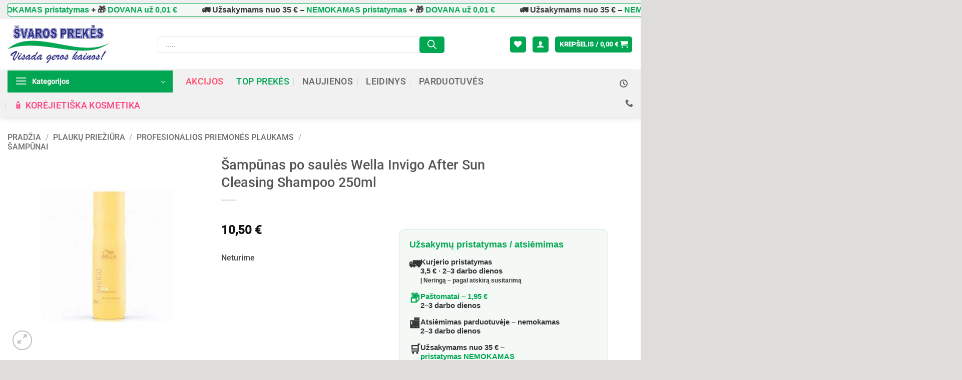

--- FILE ---
content_type: text/html; charset=UTF-8
request_url: https://svarosprekes.lt/plauku-prieziura/profesionalios-priemones-plaukams/sampunai/sampunas-po-saules-wella-invigo-after-sun-cleasing-shampoo-250ml/
body_size: 132056
content:
<!DOCTYPE html><html lang="lt-LT" class="loading-site no-js"><head><meta charset="UTF-8" /><link rel="profile" href="http://gmpg.org/xfn/11" /><link rel="pingback" href="https://svarosprekes.lt/xmlrpc.php" /> <script data-category="functional">(function(w,d,s,l,i){w[l]=w[l]||[];w[l].push({'gtm.start':
		new Date().getTime(),event:'gtm.js'});var f=d.getElementsByTagName(s)[0],
	j=d.createElement(s),dl=l!='dataLayer'?'&l='+l:'';j.async=true;j.src=
	'https://www.googletagmanager.com/gtm.js?id='+i+dl;f.parentNode.insertBefore(j,f);
})(window,document,'script','dataLayer','GTM-TFJMVW4T');

const revokeListeners = [];
window.addRevokeListener = (callback) => {
	revokeListeners.push(callback);
};
document.addEventListener("cmplz_revoke", function (e) {
	cmplz_set_cookie('cmplz_consent_mode', 'revoked', false );
	revokeListeners.forEach((callback) => {
		callback();
	});
});

const consentListeners = [];
/**
 * Called from GTM template to set callback to be executed when user consent is provided.
 * @param callback
 */
window.addConsentUpdateListener = (callback) => {
	consentListeners.push(callback);
};
document.addEventListener("cmplz_fire_categories", function (e) {
	var consentedCategories = e.detail.categories;
	const consent = {
		'security_storage': "granted",
		'functionality_storage': "granted",
		'personalization_storage':  cmplz_in_array( 'preferences', consentedCategories ) ? 'granted' : 'denied',
		'analytics_storage':  cmplz_in_array( 'statistics', consentedCategories ) ? 'granted' : 'denied',
		'ad_storage': cmplz_in_array( 'marketing', consentedCategories ) ? 'granted' : 'denied',
		'ad_user_data': cmplz_in_array( 'marketing', consentedCategories ) ? 'granted' : 'denied',
		'ad_personalization': cmplz_in_array( 'marketing', consentedCategories ) ? 'granted' : 'denied',
	};

	//don't use automatic prefixing, as the TM template needs to be sure it's cmplz_.
	let consented = [];
	for (const [key, value] of Object.entries(consent)) {
		if (value === 'granted') {
			consented.push(key);
		}
	}
	cmplz_set_cookie('cmplz_consent_mode', consented.join(','), false );
	consentListeners.forEach((callback) => {
		callback(consent);
	});
});</script> <script>document.documentElement.className = document.documentElement.className + ' yes-js js_active js'</script> <script>(function(html){html.className = html.className.replace(/\bno-js\b/,'js')})(document.documentElement);</script> <meta name='robots' content='index, follow, max-image-preview:large, max-snippet:-1, max-video-preview:-1' /> <script data-cfasync="false" data-pagespeed-no-defer>var gtm4wp_datalayer_name = "dataLayer";
	var dataLayer = dataLayer || [];
	const gtm4wp_use_sku_instead = 0;
	const gtm4wp_currency = 'EUR';
	const gtm4wp_product_per_impression = 0;
	const gtm4wp_clear_ecommerce = false;
	const gtm4wp_datalayer_max_timeout = 2000;

	const gtm4wp_scrollerscript_debugmode         = false;
	const gtm4wp_scrollerscript_callbacktime      = 100;
	const gtm4wp_scrollerscript_readerlocation    = 150;
	const gtm4wp_scrollerscript_contentelementid  = "content";
	const gtm4wp_scrollerscript_scannertime       = 15;</script> <meta name="viewport" content="width=device-width, initial-scale=1" /><title>Šampūnas po saulės Wella Invigo After Sun Cleasing Shampoo 250ml - ŠvarosPrekės.lt - Visada geros kainos!</title><meta name="description" content="Nemokamas prekių pristatymas nuo 35 eur! AKCIJOS! NUOLAIDOS! ŠvarosPrekės.lt - Visada geros kainos! Šampūnas po saulės Wella Invigo After Sun Cleasing Shampoo 250ml" /><link rel="canonical" href="https://svarosprekes.lt/plauku-prieziura/profesionalios-priemones-plaukams/sampunai/sampunas-po-saules-wella-invigo-after-sun-cleasing-shampoo-250ml/" /><meta property="og:locale" content="lt_LT" /><meta property="og:type" content="product" /><meta property="og:title" content="Nemokamas ir greitas pristatymas nuo 35 eur!!! Platus prekių asortimentas. Dėmesys kiekvienam klientui. ŠvarosPrekės.lt - Visada geros kainos!" /><meta property="og:description" content="Nemokamas prekių pristatymas nuo 35 eur! AKCIJOS! NUOLAIDOS! ŠvarosPrekės.lt - Visada geros kainos! Šampūnas po saulės Wella Invigo After Sun Cleasing Shampoo 250ml" /><meta property="og:url" content="https://svarosprekes.lt/plauku-prieziura/profesionalios-priemones-plaukams/sampunai/sampunas-po-saules-wella-invigo-after-sun-cleasing-shampoo-250ml/" /><meta property="og:site_name" content="ŠvarosPrekės.lt - Visada geros kainos!" /><meta property="article:modified_time" content="2025-05-23T11:07:27+00:00" /><meta property="og:image" content="https://svarosprekes.lt/wp-content/uploads/2023/06/invigo_sun_after_sun_cleansing_shampoo_6c18-500x500-500x500-500x500-1.jpg" /><meta property="og:image:width" content="500" /><meta property="og:image:height" content="500" /><meta property="og:image:type" content="image/jpeg" /><meta name="twitter:card" content="summary_large_image" /><meta name="twitter:label1" content="Price" /><meta name="twitter:data1" content="10,50&nbsp;&euro;" /><meta name="twitter:label2" content="Availability" /><meta name="twitter:data2" content="Out of stock" /> <script type="application/ld+json" class="yoast-schema-graph">{"@context":"https://schema.org","@graph":[{"@type":["WebPage","ItemPage"],"@id":"https://svarosprekes.lt/plauku-prieziura/profesionalios-priemones-plaukams/sampunai/sampunas-po-saules-wella-invigo-after-sun-cleasing-shampoo-250ml/","url":"https://svarosprekes.lt/plauku-prieziura/profesionalios-priemones-plaukams/sampunai/sampunas-po-saules-wella-invigo-after-sun-cleasing-shampoo-250ml/","name":"Šampūnas po saulės Wella Invigo After Sun Cleasing Shampoo 250ml - ŠvarosPrekės.lt - Visada geros kainos!","isPartOf":{"@id":"https://svarosprekes.lt/#website"},"primaryImageOfPage":{"@id":"https://svarosprekes.lt/plauku-prieziura/profesionalios-priemones-plaukams/sampunai/sampunas-po-saules-wella-invigo-after-sun-cleasing-shampoo-250ml/#primaryimage"},"image":{"@id":"https://svarosprekes.lt/plauku-prieziura/profesionalios-priemones-plaukams/sampunai/sampunas-po-saules-wella-invigo-after-sun-cleasing-shampoo-250ml/#primaryimage"},"thumbnailUrl":"https://svarosprekes.lt/wp-content/uploads/2023/06/invigo_sun_after_sun_cleansing_shampoo_6c18-500x500-500x500-500x500-1.jpg","description":"Nemokamas prekių pristatymas nuo 35 eur! AKCIJOS! NUOLAIDOS! ŠvarosPrekės.lt - Visada geros kainos! Šampūnas po saulės Wella Invigo After Sun Cleasing Shampoo 250ml","breadcrumb":{"@id":"https://svarosprekes.lt/plauku-prieziura/profesionalios-priemones-plaukams/sampunai/sampunas-po-saules-wella-invigo-after-sun-cleasing-shampoo-250ml/#breadcrumb"},"inLanguage":"lt-LT","potentialAction":{"@type":"BuyAction","target":"https://svarosprekes.lt/plauku-prieziura/profesionalios-priemones-plaukams/sampunai/sampunas-po-saules-wella-invigo-after-sun-cleasing-shampoo-250ml/"}},{"@type":"ImageObject","inLanguage":"lt-LT","@id":"https://svarosprekes.lt/plauku-prieziura/profesionalios-priemones-plaukams/sampunai/sampunas-po-saules-wella-invigo-after-sun-cleasing-shampoo-250ml/#primaryimage","url":"https://svarosprekes.lt/wp-content/uploads/2023/06/invigo_sun_after_sun_cleansing_shampoo_6c18-500x500-500x500-500x500-1.jpg","contentUrl":"https://svarosprekes.lt/wp-content/uploads/2023/06/invigo_sun_after_sun_cleansing_shampoo_6c18-500x500-500x500-500x500-1.jpg","width":500,"height":500,"caption":"Šampūnas po saulės Wella Invigo After Sun Cleasing Shampoo 250ml – SvarosPrekes.lt"},{"@type":"BreadcrumbList","@id":"https://svarosprekes.lt/plauku-prieziura/profesionalios-priemones-plaukams/sampunai/sampunas-po-saules-wella-invigo-after-sun-cleasing-shampoo-250ml/#breadcrumb","itemListElement":[{"@type":"ListItem","position":1,"name":"Home","item":"https://svarosprekes.lt/"},{"@type":"ListItem","position":2,"name":"Shop","item":"https://svarosprekes.lt/shop/"},{"@type":"ListItem","position":3,"name":"Šampūnas po saulės Wella Invigo After Sun Cleasing Shampoo 250ml"}]},{"@type":"WebSite","@id":"https://svarosprekes.lt/#website","url":"https://svarosprekes.lt/","name":"ŠvarosPrekės.lt - Visada geros kainos!","description":"Prekybos tinklas &quot;Švaros prekės&quot; - grožiui, higienai, sveikatai, namų jaukumui!","publisher":{"@id":"https://svarosprekes.lt/#organization"},"alternateName":"Švaros Prekės","potentialAction":[{"@type":"SearchAction","target":{"@type":"EntryPoint","urlTemplate":"https://svarosprekes.lt/?s={search_term_string}"},"query-input":{"@type":"PropertyValueSpecification","valueRequired":true,"valueName":"search_term_string"}}],"inLanguage":"lt-LT"},{"@type":"Organization","@id":"https://svarosprekes.lt/#organization","name":"Švaros Prekės","alternateName":"Švaros Prekės","url":"https://svarosprekes.lt/","logo":{"@type":"ImageObject","inLanguage":"lt-LT","@id":"https://svarosprekes.lt/#/schema/logo/image/","url":"https://svarosprekes.lt/wp-content/uploads/2020/11/svaros-prekes-logo.svg","contentUrl":"https://svarosprekes.lt/wp-content/uploads/2020/11/svaros-prekes-logo.svg","width":1,"height":1,"caption":"Švaros Prekės"},"image":{"@id":"https://svarosprekes.lt/#/schema/logo/image/"},"sameAs":["https://www.facebook.com/svarosprekes.lt"]}]}</script> <meta property="product:price:amount" content="10.50" /><meta property="product:price:currency" content="EUR" /><meta property="og:availability" content="out of stock" /><meta property="product:availability" content="out of stock" /><meta property="product:retailer_item_id" content="3614226745880" /><meta property="product:condition" content="new" /><link rel='dns-prefetch' href='//www.google.com' /><link rel='dns-prefetch' href='//capi-automation.s3.us-east-2.amazonaws.com' /><link rel='prefetch' href='https://svarosprekes.lt/wp-content/themes/flatsome/assets/js/flatsome.js?ver=e2eddd6c228105dac048' /><link rel='prefetch' href='https://svarosprekes.lt/wp-content/themes/flatsome/assets/js/chunk.slider.js?ver=3.20.4' /><link rel='prefetch' href='https://svarosprekes.lt/wp-content/themes/flatsome/assets/js/chunk.popups.js?ver=3.20.4' /><link rel='prefetch' href='https://svarosprekes.lt/wp-content/themes/flatsome/assets/js/chunk.tooltips.js?ver=3.20.4' /><link rel='prefetch' href='https://svarosprekes.lt/wp-content/themes/flatsome/assets/js/woocommerce.js?ver=1c9be63d628ff7c3ff4c' /><link rel="alternate" type="application/rss+xml" title="ŠvarosPrekės.lt - Visada geros kainos! &raquo; Įrašų RSS srautas" href="https://svarosprekes.lt/feed/" /><link rel="alternate" type="application/rss+xml" title="ŠvarosPrekės.lt - Visada geros kainos! &raquo; Komentarų RSS srautas" href="https://svarosprekes.lt/comments/feed/" /><link rel="alternate" title="oEmbed (JSON)" type="application/json+oembed" href="https://svarosprekes.lt/wp-json/oembed/1.0/embed?url=https%3A%2F%2Fsvarosprekes.lt%2Fplauku-prieziura%2Fprofesionalios-priemones-plaukams%2Fsampunai%2Fsampunas-po-saules-wella-invigo-after-sun-cleasing-shampoo-250ml%2F" /><link rel="alternate" title="oEmbed (XML)" type="text/xml+oembed" href="https://svarosprekes.lt/wp-json/oembed/1.0/embed?url=https%3A%2F%2Fsvarosprekes.lt%2Fplauku-prieziura%2Fprofesionalios-priemones-plaukams%2Fsampunai%2Fsampunas-po-saules-wella-invigo-after-sun-cleasing-shampoo-250ml%2F&#038;format=xml" /><style id='wp-img-auto-sizes-contain-inline-css' type='text/css'>img:is([sizes=auto i],[sizes^="auto," i]){contain-intrinsic-size:3000px 1500px}
/*# sourceURL=wp-img-auto-sizes-contain-inline-css */</style><link data-optimized="1" rel='stylesheet' id='font-awesome-css' href='https://svarosprekes.lt/wp-content/litespeed/css/77db4990649d5ccde89fd030d89bd657.css?ver=bd657' type='text/css' media='all' /><style id='font-awesome-inline-css' type='text/css'>[data-font="FontAwesome"]:before {font-family: 'FontAwesome' !important;content: attr(data-icon) !important;speak: none !important;font-weight: normal !important;font-variant: normal !important;text-transform: none !important;line-height: 1 !important;font-style: normal !important;-webkit-font-smoothing: antialiased !important;-moz-osx-font-smoothing: grayscale !important;}
/*# sourceURL=font-awesome-inline-css */</style><link data-optimized="1" rel='stylesheet' id='berocket_products_label_style-css' href='https://svarosprekes.lt/wp-content/litespeed/css/2fa8a3bf8274f057a4ea619543ddb011.css?ver=db011' type='text/css' media='all' /><style id='berocket_products_label_style-inline-css' type='text/css'>.berocket_better_labels:before,
        .berocket_better_labels:after {
            clear: both;
            content: " ";
            display: block;
        }
        .berocket_better_labels.berocket_better_labels_image {
            position: absolute!important;
            top: 0px!important;
            bottom: 0px!important;
            left: 0px!important;
            right: 0px!important;
            pointer-events: none;
        }
        .berocket_better_labels.berocket_better_labels_image * {
            pointer-events: none;
        }
        .berocket_better_labels.berocket_better_labels_image img,
        .berocket_better_labels.berocket_better_labels_image .fa,
        .berocket_better_labels.berocket_better_labels_image .berocket_color_label,
        .berocket_better_labels.berocket_better_labels_image .berocket_image_background,
        .berocket_better_labels .berocket_better_labels_line .br_alabel,
        .berocket_better_labels .berocket_better_labels_line .br_alabel span {
            pointer-events: all;
        }
        .berocket_better_labels .berocket_color_label,
        .br_alabel .berocket_color_label {
            width: 100%;
            height: 100%;
            display: block;
        }
        .berocket_better_labels .berocket_better_labels_position_left {
            text-align:left;
            float: left;
            clear: left;
        }
        .berocket_better_labels .berocket_better_labels_position_center {
            text-align:center;
        }
        .berocket_better_labels .berocket_better_labels_position_right {
            text-align:right;
            float: right;
            clear: right;
        }
        .berocket_better_labels.berocket_better_labels_label {
            clear: both
        }
        .berocket_better_labels .berocket_better_labels_line {
            line-height: 1px;
        }
        .berocket_better_labels.berocket_better_labels_label .berocket_better_labels_line {
            clear: none;
        }
        .berocket_better_labels .berocket_better_labels_position_left .berocket_better_labels_line {
            clear: left;
        }
        .berocket_better_labels .berocket_better_labels_position_right .berocket_better_labels_line {
            clear: right;
        }
        .berocket_better_labels .berocket_better_labels_line .br_alabel {
            display: inline-block;
            position: relative;
            top: 0!important;
            left: 0!important;
            right: 0!important;
            line-height: 1px;
        }.berocket_better_labels .berocket_better_labels_position {
                display: flex;
                flex-direction: column;
            }
            .berocket_better_labels .berocket_better_labels_position.berocket_better_labels_position_left {
                align-items: start;
            }
            .berocket_better_labels .berocket_better_labels_position.berocket_better_labels_position_right {
                align-items: end;
            }
            .rtl .berocket_better_labels .berocket_better_labels_position.berocket_better_labels_position_left {
                align-items: end;
            }
            .rtl .berocket_better_labels .berocket_better_labels_position.berocket_better_labels_position_right {
                align-items: start;
            }
            .berocket_better_labels .berocket_better_labels_position.berocket_better_labels_position_center {
                align-items: center;
            }
            .berocket_better_labels .berocket_better_labels_position .berocket_better_labels_inline {
                display: flex;
                align-items: start;
            }
/*# sourceURL=berocket_products_label_style-inline-css */</style><link data-optimized="1" rel='stylesheet' id='afreg-front-css-css' href='https://svarosprekes.lt/wp-content/litespeed/css/e87227ccbe2239772051b7487353c4d3.css?ver=3c4d3' type='text/css' media='all' /><link data-optimized="1" rel='stylesheet' id='color-spectrum-css-css' href='https://svarosprekes.lt/wp-content/litespeed/css/cb95514983a6e1995ff631f200c2de07.css?ver=2de07' type='text/css' media='all' /><link data-optimized="1" rel='stylesheet' id='addify_csp_front_css-css' href='https://svarosprekes.lt/wp-content/litespeed/css/245a7e375002d6fcd6f8821b760fed77.css?ver=fed77' type='text/css' media='all' /><style id='wp-block-library-inline-css' type='text/css'>:root{
  --wp-block-synced-color:#7a00df;
  --wp-block-synced-color--rgb:122, 0, 223;
  --wp-bound-block-color:var(--wp-block-synced-color);
  --wp-editor-canvas-background:#ddd;
  --wp-admin-theme-color:#007cba;
  --wp-admin-theme-color--rgb:0, 124, 186;
  --wp-admin-theme-color-darker-10:#006ba1;
  --wp-admin-theme-color-darker-10--rgb:0, 107, 160.5;
  --wp-admin-theme-color-darker-20:#005a87;
  --wp-admin-theme-color-darker-20--rgb:0, 90, 135;
  --wp-admin-border-width-focus:2px;
}
@media (min-resolution:192dpi){
  :root{
    --wp-admin-border-width-focus:1.5px;
  }
}
.wp-element-button{
  cursor:pointer;
}

:root .has-very-light-gray-background-color{
  background-color:#eee;
}
:root .has-very-dark-gray-background-color{
  background-color:#313131;
}
:root .has-very-light-gray-color{
  color:#eee;
}
:root .has-very-dark-gray-color{
  color:#313131;
}
:root .has-vivid-green-cyan-to-vivid-cyan-blue-gradient-background{
  background:linear-gradient(135deg, #00d084, #0693e3);
}
:root .has-purple-crush-gradient-background{
  background:linear-gradient(135deg, #34e2e4, #4721fb 50%, #ab1dfe);
}
:root .has-hazy-dawn-gradient-background{
  background:linear-gradient(135deg, #faaca8, #dad0ec);
}
:root .has-subdued-olive-gradient-background{
  background:linear-gradient(135deg, #fafae1, #67a671);
}
:root .has-atomic-cream-gradient-background{
  background:linear-gradient(135deg, #fdd79a, #004a59);
}
:root .has-nightshade-gradient-background{
  background:linear-gradient(135deg, #330968, #31cdcf);
}
:root .has-midnight-gradient-background{
  background:linear-gradient(135deg, #020381, #2874fc);
}
:root{
  --wp--preset--font-size--normal:16px;
  --wp--preset--font-size--huge:42px;
}

.has-regular-font-size{
  font-size:1em;
}

.has-larger-font-size{
  font-size:2.625em;
}

.has-normal-font-size{
  font-size:var(--wp--preset--font-size--normal);
}

.has-huge-font-size{
  font-size:var(--wp--preset--font-size--huge);
}

.has-text-align-center{
  text-align:center;
}

.has-text-align-left{
  text-align:left;
}

.has-text-align-right{
  text-align:right;
}

.has-fit-text{
  white-space:nowrap !important;
}

#end-resizable-editor-section{
  display:none;
}

.aligncenter{
  clear:both;
}

.items-justified-left{
  justify-content:flex-start;
}

.items-justified-center{
  justify-content:center;
}

.items-justified-right{
  justify-content:flex-end;
}

.items-justified-space-between{
  justify-content:space-between;
}

.screen-reader-text{
  border:0;
  clip-path:inset(50%);
  height:1px;
  margin:-1px;
  overflow:hidden;
  padding:0;
  position:absolute;
  width:1px;
  word-wrap:normal !important;
}

.screen-reader-text:focus{
  background-color:#ddd;
  clip-path:none;
  color:#444;
  display:block;
  font-size:1em;
  height:auto;
  left:5px;
  line-height:normal;
  padding:15px 23px 14px;
  text-decoration:none;
  top:5px;
  width:auto;
  z-index:100000;
}
html :where(.has-border-color){
  border-style:solid;
}

html :where([style*=border-top-color]){
  border-top-style:solid;
}

html :where([style*=border-right-color]){
  border-right-style:solid;
}

html :where([style*=border-bottom-color]){
  border-bottom-style:solid;
}

html :where([style*=border-left-color]){
  border-left-style:solid;
}

html :where([style*=border-width]){
  border-style:solid;
}

html :where([style*=border-top-width]){
  border-top-style:solid;
}

html :where([style*=border-right-width]){
  border-right-style:solid;
}

html :where([style*=border-bottom-width]){
  border-bottom-style:solid;
}

html :where([style*=border-left-width]){
  border-left-style:solid;
}
html :where(img[class*=wp-image-]){
  height:auto;
  max-width:100%;
}
:where(figure){
  margin:0 0 1em;
}

html :where(.is-position-sticky){
  --wp-admin--admin-bar--position-offset:var(--wp-admin--admin-bar--height, 0px);
}

@media screen and (max-width:600px){
  html :where(.is-position-sticky){
    --wp-admin--admin-bar--position-offset:0px;
  }
}

/*# sourceURL=wp-block-library-inline-css */</style><link data-optimized="1" rel='stylesheet' id='wc-blocks-style-css' href='https://svarosprekes.lt/wp-content/litespeed/css/015ec438936e93445b4734738c71b5ac.css?ver=1b5ac' type='text/css' media='all' /><link data-optimized="1" rel='stylesheet' id='jquery-selectBox-css' href='https://svarosprekes.lt/wp-content/litespeed/css/a31992b98120f569a9c0178ebe4b746f.css?ver=b746f' type='text/css' media='all' /><link data-optimized="1" rel='stylesheet' id='woocommerce_prettyPhoto_css-css' href='https://svarosprekes.lt/wp-content/litespeed/css/5f5b96982413664e81432bb228bfb6c1.css?ver=fb6c1' type='text/css' media='all' /><link data-optimized="1" rel='stylesheet' id='yith-wcwl-main-css' href='https://svarosprekes.lt/wp-content/litespeed/css/ce11ac2ce1468ae77e71fe24d451dae3.css?ver=1dae3' type='text/css' media='all' /><style id='yith-wcwl-main-inline-css' type='text/css'>:root { --color-add-to-wishlist-background: rgb(238,41,41); --color-add-to-wishlist-text: #FFFFFF; --color-add-to-wishlist-border: #333333; --color-add-to-wishlist-background-hover: #333333; --color-add-to-wishlist-text-hover: #FFFFFF; --color-add-to-wishlist-border-hover: #333333; --rounded-corners-radius: 13px; --color-add-to-cart-background: #333333; --color-add-to-cart-text: #FFFFFF; --color-add-to-cart-border: #333333; --color-add-to-cart-background-hover: #4F4F4F; --color-add-to-cart-text-hover: #FFFFFF; --color-add-to-cart-border-hover: #4F4F4F; --add-to-cart-rounded-corners-radius: 16px; --color-button-style-1-background: #333333; --color-button-style-1-text: #FFFFFF; --color-button-style-1-border: #333333; --color-button-style-1-background-hover: #4F4F4F; --color-button-style-1-text-hover: #FFFFFF; --color-button-style-1-border-hover: #4F4F4F; --color-button-style-2-background: #333333; --color-button-style-2-text: #FFFFFF; --color-button-style-2-border: #333333; --color-button-style-2-background-hover: #4F4F4F; --color-button-style-2-text-hover: #FFFFFF; --color-button-style-2-border-hover: #4F4F4F; --color-wishlist-table-background: #FFFFFF; --color-wishlist-table-text: #6d6c6c; --color-wishlist-table-border: #FFFFFF; --color-headers-background: #F4F4F4; --color-share-button-color: #FFFFFF; --color-share-button-color-hover: #FFFFFF; --color-fb-button-background: #39599E; --color-fb-button-background-hover: #595A5A; --color-tw-button-background: #45AFE2; --color-tw-button-background-hover: #595A5A; --color-pr-button-background: #AB2E31; --color-pr-button-background-hover: #595A5A; --color-em-button-background: #FBB102; --color-em-button-background-hover: #595A5A; --color-wa-button-background: #00A901; --color-wa-button-background-hover: #595A5A; --feedback-duration: 3s } 
 :root { --color-add-to-wishlist-background: rgb(238,41,41); --color-add-to-wishlist-text: #FFFFFF; --color-add-to-wishlist-border: #333333; --color-add-to-wishlist-background-hover: #333333; --color-add-to-wishlist-text-hover: #FFFFFF; --color-add-to-wishlist-border-hover: #333333; --rounded-corners-radius: 13px; --color-add-to-cart-background: #333333; --color-add-to-cart-text: #FFFFFF; --color-add-to-cart-border: #333333; --color-add-to-cart-background-hover: #4F4F4F; --color-add-to-cart-text-hover: #FFFFFF; --color-add-to-cart-border-hover: #4F4F4F; --add-to-cart-rounded-corners-radius: 16px; --color-button-style-1-background: #333333; --color-button-style-1-text: #FFFFFF; --color-button-style-1-border: #333333; --color-button-style-1-background-hover: #4F4F4F; --color-button-style-1-text-hover: #FFFFFF; --color-button-style-1-border-hover: #4F4F4F; --color-button-style-2-background: #333333; --color-button-style-2-text: #FFFFFF; --color-button-style-2-border: #333333; --color-button-style-2-background-hover: #4F4F4F; --color-button-style-2-text-hover: #FFFFFF; --color-button-style-2-border-hover: #4F4F4F; --color-wishlist-table-background: #FFFFFF; --color-wishlist-table-text: #6d6c6c; --color-wishlist-table-border: #FFFFFF; --color-headers-background: #F4F4F4; --color-share-button-color: #FFFFFF; --color-share-button-color-hover: #FFFFFF; --color-fb-button-background: #39599E; --color-fb-button-background-hover: #595A5A; --color-tw-button-background: #45AFE2; --color-tw-button-background-hover: #595A5A; --color-pr-button-background: #AB2E31; --color-pr-button-background-hover: #595A5A; --color-em-button-background: #FBB102; --color-em-button-background-hover: #595A5A; --color-wa-button-background: #00A901; --color-wa-button-background-hover: #595A5A; --feedback-duration: 3s } 
 :root { --color-add-to-wishlist-background: rgb(238,41,41); --color-add-to-wishlist-text: #FFFFFF; --color-add-to-wishlist-border: #333333; --color-add-to-wishlist-background-hover: #333333; --color-add-to-wishlist-text-hover: #FFFFFF; --color-add-to-wishlist-border-hover: #333333; --rounded-corners-radius: 13px; --color-add-to-cart-background: #333333; --color-add-to-cart-text: #FFFFFF; --color-add-to-cart-border: #333333; --color-add-to-cart-background-hover: #4F4F4F; --color-add-to-cart-text-hover: #FFFFFF; --color-add-to-cart-border-hover: #4F4F4F; --add-to-cart-rounded-corners-radius: 16px; --color-button-style-1-background: #333333; --color-button-style-1-text: #FFFFFF; --color-button-style-1-border: #333333; --color-button-style-1-background-hover: #4F4F4F; --color-button-style-1-text-hover: #FFFFFF; --color-button-style-1-border-hover: #4F4F4F; --color-button-style-2-background: #333333; --color-button-style-2-text: #FFFFFF; --color-button-style-2-border: #333333; --color-button-style-2-background-hover: #4F4F4F; --color-button-style-2-text-hover: #FFFFFF; --color-button-style-2-border-hover: #4F4F4F; --color-wishlist-table-background: #FFFFFF; --color-wishlist-table-text: #6d6c6c; --color-wishlist-table-border: #FFFFFF; --color-headers-background: #F4F4F4; --color-share-button-color: #FFFFFF; --color-share-button-color-hover: #FFFFFF; --color-fb-button-background: #39599E; --color-fb-button-background-hover: #595A5A; --color-tw-button-background: #45AFE2; --color-tw-button-background-hover: #595A5A; --color-pr-button-background: #AB2E31; --color-pr-button-background-hover: #595A5A; --color-em-button-background: #FBB102; --color-em-button-background-hover: #595A5A; --color-wa-button-background: #00A901; --color-wa-button-background-hover: #595A5A; --feedback-duration: 3s } 
 :root { --color-add-to-wishlist-background: rgb(238,41,41); --color-add-to-wishlist-text: #FFFFFF; --color-add-to-wishlist-border: #333333; --color-add-to-wishlist-background-hover: #333333; --color-add-to-wishlist-text-hover: #FFFFFF; --color-add-to-wishlist-border-hover: #333333; --rounded-corners-radius: 13px; --color-add-to-cart-background: #333333; --color-add-to-cart-text: #FFFFFF; --color-add-to-cart-border: #333333; --color-add-to-cart-background-hover: #4F4F4F; --color-add-to-cart-text-hover: #FFFFFF; --color-add-to-cart-border-hover: #4F4F4F; --add-to-cart-rounded-corners-radius: 16px; --color-button-style-1-background: #333333; --color-button-style-1-text: #FFFFFF; --color-button-style-1-border: #333333; --color-button-style-1-background-hover: #4F4F4F; --color-button-style-1-text-hover: #FFFFFF; --color-button-style-1-border-hover: #4F4F4F; --color-button-style-2-background: #333333; --color-button-style-2-text: #FFFFFF; --color-button-style-2-border: #333333; --color-button-style-2-background-hover: #4F4F4F; --color-button-style-2-text-hover: #FFFFFF; --color-button-style-2-border-hover: #4F4F4F; --color-wishlist-table-background: #FFFFFF; --color-wishlist-table-text: #6d6c6c; --color-wishlist-table-border: #FFFFFF; --color-headers-background: #F4F4F4; --color-share-button-color: #FFFFFF; --color-share-button-color-hover: #FFFFFF; --color-fb-button-background: #39599E; --color-fb-button-background-hover: #595A5A; --color-tw-button-background: #45AFE2; --color-tw-button-background-hover: #595A5A; --color-pr-button-background: #AB2E31; --color-pr-button-background-hover: #595A5A; --color-em-button-background: #FBB102; --color-em-button-background-hover: #595A5A; --color-wa-button-background: #00A901; --color-wa-button-background-hover: #595A5A; --feedback-duration: 3s } 
 :root { --color-add-to-wishlist-background: rgb(238,41,41); --color-add-to-wishlist-text: #FFFFFF; --color-add-to-wishlist-border: #333333; --color-add-to-wishlist-background-hover: #333333; --color-add-to-wishlist-text-hover: #FFFFFF; --color-add-to-wishlist-border-hover: #333333; --rounded-corners-radius: 13px; --color-add-to-cart-background: #333333; --color-add-to-cart-text: #FFFFFF; --color-add-to-cart-border: #333333; --color-add-to-cart-background-hover: #4F4F4F; --color-add-to-cart-text-hover: #FFFFFF; --color-add-to-cart-border-hover: #4F4F4F; --add-to-cart-rounded-corners-radius: 16px; --color-button-style-1-background: #333333; --color-button-style-1-text: #FFFFFF; --color-button-style-1-border: #333333; --color-button-style-1-background-hover: #4F4F4F; --color-button-style-1-text-hover: #FFFFFF; --color-button-style-1-border-hover: #4F4F4F; --color-button-style-2-background: #333333; --color-button-style-2-text: #FFFFFF; --color-button-style-2-border: #333333; --color-button-style-2-background-hover: #4F4F4F; --color-button-style-2-text-hover: #FFFFFF; --color-button-style-2-border-hover: #4F4F4F; --color-wishlist-table-background: #FFFFFF; --color-wishlist-table-text: #6d6c6c; --color-wishlist-table-border: #FFFFFF; --color-headers-background: #F4F4F4; --color-share-button-color: #FFFFFF; --color-share-button-color-hover: #FFFFFF; --color-fb-button-background: #39599E; --color-fb-button-background-hover: #595A5A; --color-tw-button-background: #45AFE2; --color-tw-button-background-hover: #595A5A; --color-pr-button-background: #AB2E31; --color-pr-button-background-hover: #595A5A; --color-em-button-background: #FBB102; --color-em-button-background-hover: #595A5A; --color-wa-button-background: #00A901; --color-wa-button-background-hover: #595A5A; --feedback-duration: 3s } 
 :root { --color-add-to-wishlist-background: rgb(238,41,41); --color-add-to-wishlist-text: #FFFFFF; --color-add-to-wishlist-border: #333333; --color-add-to-wishlist-background-hover: #333333; --color-add-to-wishlist-text-hover: #FFFFFF; --color-add-to-wishlist-border-hover: #333333; --rounded-corners-radius: 13px; --color-add-to-cart-background: #333333; --color-add-to-cart-text: #FFFFFF; --color-add-to-cart-border: #333333; --color-add-to-cart-background-hover: #4F4F4F; --color-add-to-cart-text-hover: #FFFFFF; --color-add-to-cart-border-hover: #4F4F4F; --add-to-cart-rounded-corners-radius: 16px; --color-button-style-1-background: #333333; --color-button-style-1-text: #FFFFFF; --color-button-style-1-border: #333333; --color-button-style-1-background-hover: #4F4F4F; --color-button-style-1-text-hover: #FFFFFF; --color-button-style-1-border-hover: #4F4F4F; --color-button-style-2-background: #333333; --color-button-style-2-text: #FFFFFF; --color-button-style-2-border: #333333; --color-button-style-2-background-hover: #4F4F4F; --color-button-style-2-text-hover: #FFFFFF; --color-button-style-2-border-hover: #4F4F4F; --color-wishlist-table-background: #FFFFFF; --color-wishlist-table-text: #6d6c6c; --color-wishlist-table-border: #FFFFFF; --color-headers-background: #F4F4F4; --color-share-button-color: #FFFFFF; --color-share-button-color-hover: #FFFFFF; --color-fb-button-background: #39599E; --color-fb-button-background-hover: #595A5A; --color-tw-button-background: #45AFE2; --color-tw-button-background-hover: #595A5A; --color-pr-button-background: #AB2E31; --color-pr-button-background-hover: #595A5A; --color-em-button-background: #FBB102; --color-em-button-background-hover: #595A5A; --color-wa-button-background: #00A901; --color-wa-button-background-hover: #595A5A; --feedback-duration: 3s } 
 :root { --color-add-to-wishlist-background: rgb(238,41,41); --color-add-to-wishlist-text: #FFFFFF; --color-add-to-wishlist-border: #333333; --color-add-to-wishlist-background-hover: #333333; --color-add-to-wishlist-text-hover: #FFFFFF; --color-add-to-wishlist-border-hover: #333333; --rounded-corners-radius: 13px; --color-add-to-cart-background: #333333; --color-add-to-cart-text: #FFFFFF; --color-add-to-cart-border: #333333; --color-add-to-cart-background-hover: #4F4F4F; --color-add-to-cart-text-hover: #FFFFFF; --color-add-to-cart-border-hover: #4F4F4F; --add-to-cart-rounded-corners-radius: 16px; --color-button-style-1-background: #333333; --color-button-style-1-text: #FFFFFF; --color-button-style-1-border: #333333; --color-button-style-1-background-hover: #4F4F4F; --color-button-style-1-text-hover: #FFFFFF; --color-button-style-1-border-hover: #4F4F4F; --color-button-style-2-background: #333333; --color-button-style-2-text: #FFFFFF; --color-button-style-2-border: #333333; --color-button-style-2-background-hover: #4F4F4F; --color-button-style-2-text-hover: #FFFFFF; --color-button-style-2-border-hover: #4F4F4F; --color-wishlist-table-background: #FFFFFF; --color-wishlist-table-text: #6d6c6c; --color-wishlist-table-border: #FFFFFF; --color-headers-background: #F4F4F4; --color-share-button-color: #FFFFFF; --color-share-button-color-hover: #FFFFFF; --color-fb-button-background: #39599E; --color-fb-button-background-hover: #595A5A; --color-tw-button-background: #45AFE2; --color-tw-button-background-hover: #595A5A; --color-pr-button-background: #AB2E31; --color-pr-button-background-hover: #595A5A; --color-em-button-background: #FBB102; --color-em-button-background-hover: #595A5A; --color-wa-button-background: #00A901; --color-wa-button-background-hover: #595A5A; --feedback-duration: 3s } 
 :root { --color-add-to-wishlist-background: rgb(238,41,41); --color-add-to-wishlist-text: #FFFFFF; --color-add-to-wishlist-border: #333333; --color-add-to-wishlist-background-hover: #333333; --color-add-to-wishlist-text-hover: #FFFFFF; --color-add-to-wishlist-border-hover: #333333; --rounded-corners-radius: 13px; --color-add-to-cart-background: #333333; --color-add-to-cart-text: #FFFFFF; --color-add-to-cart-border: #333333; --color-add-to-cart-background-hover: #4F4F4F; --color-add-to-cart-text-hover: #FFFFFF; --color-add-to-cart-border-hover: #4F4F4F; --add-to-cart-rounded-corners-radius: 16px; --color-button-style-1-background: #333333; --color-button-style-1-text: #FFFFFF; --color-button-style-1-border: #333333; --color-button-style-1-background-hover: #4F4F4F; --color-button-style-1-text-hover: #FFFFFF; --color-button-style-1-border-hover: #4F4F4F; --color-button-style-2-background: #333333; --color-button-style-2-text: #FFFFFF; --color-button-style-2-border: #333333; --color-button-style-2-background-hover: #4F4F4F; --color-button-style-2-text-hover: #FFFFFF; --color-button-style-2-border-hover: #4F4F4F; --color-wishlist-table-background: #FFFFFF; --color-wishlist-table-text: #6d6c6c; --color-wishlist-table-border: #FFFFFF; --color-headers-background: #F4F4F4; --color-share-button-color: #FFFFFF; --color-share-button-color-hover: #FFFFFF; --color-fb-button-background: #39599E; --color-fb-button-background-hover: #595A5A; --color-tw-button-background: #45AFE2; --color-tw-button-background-hover: #595A5A; --color-pr-button-background: #AB2E31; --color-pr-button-background-hover: #595A5A; --color-em-button-background: #FBB102; --color-em-button-background-hover: #595A5A; --color-wa-button-background: #00A901; --color-wa-button-background-hover: #595A5A; --feedback-duration: 3s } 
 :root { --color-add-to-wishlist-background: rgb(238,41,41); --color-add-to-wishlist-text: #FFFFFF; --color-add-to-wishlist-border: #333333; --color-add-to-wishlist-background-hover: #333333; --color-add-to-wishlist-text-hover: #FFFFFF; --color-add-to-wishlist-border-hover: #333333; --rounded-corners-radius: 13px; --color-add-to-cart-background: #333333; --color-add-to-cart-text: #FFFFFF; --color-add-to-cart-border: #333333; --color-add-to-cart-background-hover: #4F4F4F; --color-add-to-cart-text-hover: #FFFFFF; --color-add-to-cart-border-hover: #4F4F4F; --add-to-cart-rounded-corners-radius: 16px; --color-button-style-1-background: #333333; --color-button-style-1-text: #FFFFFF; --color-button-style-1-border: #333333; --color-button-style-1-background-hover: #4F4F4F; --color-button-style-1-text-hover: #FFFFFF; --color-button-style-1-border-hover: #4F4F4F; --color-button-style-2-background: #333333; --color-button-style-2-text: #FFFFFF; --color-button-style-2-border: #333333; --color-button-style-2-background-hover: #4F4F4F; --color-button-style-2-text-hover: #FFFFFF; --color-button-style-2-border-hover: #4F4F4F; --color-wishlist-table-background: #FFFFFF; --color-wishlist-table-text: #6d6c6c; --color-wishlist-table-border: #FFFFFF; --color-headers-background: #F4F4F4; --color-share-button-color: #FFFFFF; --color-share-button-color-hover: #FFFFFF; --color-fb-button-background: #39599E; --color-fb-button-background-hover: #595A5A; --color-tw-button-background: #45AFE2; --color-tw-button-background-hover: #595A5A; --color-pr-button-background: #AB2E31; --color-pr-button-background-hover: #595A5A; --color-em-button-background: #FBB102; --color-em-button-background-hover: #595A5A; --color-wa-button-background: #00A901; --color-wa-button-background-hover: #595A5A; --feedback-duration: 3s } 
 :root { --color-add-to-wishlist-background: rgb(238,41,41); --color-add-to-wishlist-text: #FFFFFF; --color-add-to-wishlist-border: #333333; --color-add-to-wishlist-background-hover: #333333; --color-add-to-wishlist-text-hover: #FFFFFF; --color-add-to-wishlist-border-hover: #333333; --rounded-corners-radius: 13px; --color-add-to-cart-background: #333333; --color-add-to-cart-text: #FFFFFF; --color-add-to-cart-border: #333333; --color-add-to-cart-background-hover: #4F4F4F; --color-add-to-cart-text-hover: #FFFFFF; --color-add-to-cart-border-hover: #4F4F4F; --add-to-cart-rounded-corners-radius: 16px; --color-button-style-1-background: #333333; --color-button-style-1-text: #FFFFFF; --color-button-style-1-border: #333333; --color-button-style-1-background-hover: #4F4F4F; --color-button-style-1-text-hover: #FFFFFF; --color-button-style-1-border-hover: #4F4F4F; --color-button-style-2-background: #333333; --color-button-style-2-text: #FFFFFF; --color-button-style-2-border: #333333; --color-button-style-2-background-hover: #4F4F4F; --color-button-style-2-text-hover: #FFFFFF; --color-button-style-2-border-hover: #4F4F4F; --color-wishlist-table-background: #FFFFFF; --color-wishlist-table-text: #6d6c6c; --color-wishlist-table-border: #FFFFFF; --color-headers-background: #F4F4F4; --color-share-button-color: #FFFFFF; --color-share-button-color-hover: #FFFFFF; --color-fb-button-background: #39599E; --color-fb-button-background-hover: #595A5A; --color-tw-button-background: #45AFE2; --color-tw-button-background-hover: #595A5A; --color-pr-button-background: #AB2E31; --color-pr-button-background-hover: #595A5A; --color-em-button-background: #FBB102; --color-em-button-background-hover: #595A5A; --color-wa-button-background: #00A901; --color-wa-button-background-hover: #595A5A; --feedback-duration: 3s } 
 :root { --color-add-to-wishlist-background: rgb(238,41,41); --color-add-to-wishlist-text: #FFFFFF; --color-add-to-wishlist-border: #333333; --color-add-to-wishlist-background-hover: #333333; --color-add-to-wishlist-text-hover: #FFFFFF; --color-add-to-wishlist-border-hover: #333333; --rounded-corners-radius: 13px; --color-add-to-cart-background: #333333; --color-add-to-cart-text: #FFFFFF; --color-add-to-cart-border: #333333; --color-add-to-cart-background-hover: #4F4F4F; --color-add-to-cart-text-hover: #FFFFFF; --color-add-to-cart-border-hover: #4F4F4F; --add-to-cart-rounded-corners-radius: 16px; --color-button-style-1-background: #333333; --color-button-style-1-text: #FFFFFF; --color-button-style-1-border: #333333; --color-button-style-1-background-hover: #4F4F4F; --color-button-style-1-text-hover: #FFFFFF; --color-button-style-1-border-hover: #4F4F4F; --color-button-style-2-background: #333333; --color-button-style-2-text: #FFFFFF; --color-button-style-2-border: #333333; --color-button-style-2-background-hover: #4F4F4F; --color-button-style-2-text-hover: #FFFFFF; --color-button-style-2-border-hover: #4F4F4F; --color-wishlist-table-background: #FFFFFF; --color-wishlist-table-text: #6d6c6c; --color-wishlist-table-border: #FFFFFF; --color-headers-background: #F4F4F4; --color-share-button-color: #FFFFFF; --color-share-button-color-hover: #FFFFFF; --color-fb-button-background: #39599E; --color-fb-button-background-hover: #595A5A; --color-tw-button-background: #45AFE2; --color-tw-button-background-hover: #595A5A; --color-pr-button-background: #AB2E31; --color-pr-button-background-hover: #595A5A; --color-em-button-background: #FBB102; --color-em-button-background-hover: #595A5A; --color-wa-button-background: #00A901; --color-wa-button-background-hover: #595A5A; --feedback-duration: 3s } 
 :root { --color-add-to-wishlist-background: rgb(238,41,41); --color-add-to-wishlist-text: #FFFFFF; --color-add-to-wishlist-border: #333333; --color-add-to-wishlist-background-hover: #333333; --color-add-to-wishlist-text-hover: #FFFFFF; --color-add-to-wishlist-border-hover: #333333; --rounded-corners-radius: 13px; --color-add-to-cart-background: #333333; --color-add-to-cart-text: #FFFFFF; --color-add-to-cart-border: #333333; --color-add-to-cart-background-hover: #4F4F4F; --color-add-to-cart-text-hover: #FFFFFF; --color-add-to-cart-border-hover: #4F4F4F; --add-to-cart-rounded-corners-radius: 16px; --color-button-style-1-background: #333333; --color-button-style-1-text: #FFFFFF; --color-button-style-1-border: #333333; --color-button-style-1-background-hover: #4F4F4F; --color-button-style-1-text-hover: #FFFFFF; --color-button-style-1-border-hover: #4F4F4F; --color-button-style-2-background: #333333; --color-button-style-2-text: #FFFFFF; --color-button-style-2-border: #333333; --color-button-style-2-background-hover: #4F4F4F; --color-button-style-2-text-hover: #FFFFFF; --color-button-style-2-border-hover: #4F4F4F; --color-wishlist-table-background: #FFFFFF; --color-wishlist-table-text: #6d6c6c; --color-wishlist-table-border: #FFFFFF; --color-headers-background: #F4F4F4; --color-share-button-color: #FFFFFF; --color-share-button-color-hover: #FFFFFF; --color-fb-button-background: #39599E; --color-fb-button-background-hover: #595A5A; --color-tw-button-background: #45AFE2; --color-tw-button-background-hover: #595A5A; --color-pr-button-background: #AB2E31; --color-pr-button-background-hover: #595A5A; --color-em-button-background: #FBB102; --color-em-button-background-hover: #595A5A; --color-wa-button-background: #00A901; --color-wa-button-background-hover: #595A5A; --feedback-duration: 3s } 
 :root { --color-add-to-wishlist-background: rgb(238,41,41); --color-add-to-wishlist-text: #FFFFFF; --color-add-to-wishlist-border: #333333; --color-add-to-wishlist-background-hover: #333333; --color-add-to-wishlist-text-hover: #FFFFFF; --color-add-to-wishlist-border-hover: #333333; --rounded-corners-radius: 13px; --color-add-to-cart-background: #333333; --color-add-to-cart-text: #FFFFFF; --color-add-to-cart-border: #333333; --color-add-to-cart-background-hover: #4F4F4F; --color-add-to-cart-text-hover: #FFFFFF; --color-add-to-cart-border-hover: #4F4F4F; --add-to-cart-rounded-corners-radius: 16px; --color-button-style-1-background: #333333; --color-button-style-1-text: #FFFFFF; --color-button-style-1-border: #333333; --color-button-style-1-background-hover: #4F4F4F; --color-button-style-1-text-hover: #FFFFFF; --color-button-style-1-border-hover: #4F4F4F; --color-button-style-2-background: #333333; --color-button-style-2-text: #FFFFFF; --color-button-style-2-border: #333333; --color-button-style-2-background-hover: #4F4F4F; --color-button-style-2-text-hover: #FFFFFF; --color-button-style-2-border-hover: #4F4F4F; --color-wishlist-table-background: #FFFFFF; --color-wishlist-table-text: #6d6c6c; --color-wishlist-table-border: #FFFFFF; --color-headers-background: #F4F4F4; --color-share-button-color: #FFFFFF; --color-share-button-color-hover: #FFFFFF; --color-fb-button-background: #39599E; --color-fb-button-background-hover: #595A5A; --color-tw-button-background: #45AFE2; --color-tw-button-background-hover: #595A5A; --color-pr-button-background: #AB2E31; --color-pr-button-background-hover: #595A5A; --color-em-button-background: #FBB102; --color-em-button-background-hover: #595A5A; --color-wa-button-background: #00A901; --color-wa-button-background-hover: #595A5A; --feedback-duration: 3s } 
 :root { --color-add-to-wishlist-background: rgb(238,41,41); --color-add-to-wishlist-text: #FFFFFF; --color-add-to-wishlist-border: #333333; --color-add-to-wishlist-background-hover: #333333; --color-add-to-wishlist-text-hover: #FFFFFF; --color-add-to-wishlist-border-hover: #333333; --rounded-corners-radius: 13px; --color-add-to-cart-background: #333333; --color-add-to-cart-text: #FFFFFF; --color-add-to-cart-border: #333333; --color-add-to-cart-background-hover: #4F4F4F; --color-add-to-cart-text-hover: #FFFFFF; --color-add-to-cart-border-hover: #4F4F4F; --add-to-cart-rounded-corners-radius: 16px; --color-button-style-1-background: #333333; --color-button-style-1-text: #FFFFFF; --color-button-style-1-border: #333333; --color-button-style-1-background-hover: #4F4F4F; --color-button-style-1-text-hover: #FFFFFF; --color-button-style-1-border-hover: #4F4F4F; --color-button-style-2-background: #333333; --color-button-style-2-text: #FFFFFF; --color-button-style-2-border: #333333; --color-button-style-2-background-hover: #4F4F4F; --color-button-style-2-text-hover: #FFFFFF; --color-button-style-2-border-hover: #4F4F4F; --color-wishlist-table-background: #FFFFFF; --color-wishlist-table-text: #6d6c6c; --color-wishlist-table-border: #FFFFFF; --color-headers-background: #F4F4F4; --color-share-button-color: #FFFFFF; --color-share-button-color-hover: #FFFFFF; --color-fb-button-background: #39599E; --color-fb-button-background-hover: #595A5A; --color-tw-button-background: #45AFE2; --color-tw-button-background-hover: #595A5A; --color-pr-button-background: #AB2E31; --color-pr-button-background-hover: #595A5A; --color-em-button-background: #FBB102; --color-em-button-background-hover: #595A5A; --color-wa-button-background: #00A901; --color-wa-button-background-hover: #595A5A; --feedback-duration: 3s } 
 :root { --color-add-to-wishlist-background: rgb(238,41,41); --color-add-to-wishlist-text: #FFFFFF; --color-add-to-wishlist-border: #333333; --color-add-to-wishlist-background-hover: #333333; --color-add-to-wishlist-text-hover: #FFFFFF; --color-add-to-wishlist-border-hover: #333333; --rounded-corners-radius: 13px; --color-add-to-cart-background: #333333; --color-add-to-cart-text: #FFFFFF; --color-add-to-cart-border: #333333; --color-add-to-cart-background-hover: #4F4F4F; --color-add-to-cart-text-hover: #FFFFFF; --color-add-to-cart-border-hover: #4F4F4F; --add-to-cart-rounded-corners-radius: 16px; --color-button-style-1-background: #333333; --color-button-style-1-text: #FFFFFF; --color-button-style-1-border: #333333; --color-button-style-1-background-hover: #4F4F4F; --color-button-style-1-text-hover: #FFFFFF; --color-button-style-1-border-hover: #4F4F4F; --color-button-style-2-background: #333333; --color-button-style-2-text: #FFFFFF; --color-button-style-2-border: #333333; --color-button-style-2-background-hover: #4F4F4F; --color-button-style-2-text-hover: #FFFFFF; --color-button-style-2-border-hover: #4F4F4F; --color-wishlist-table-background: #FFFFFF; --color-wishlist-table-text: #6d6c6c; --color-wishlist-table-border: #FFFFFF; --color-headers-background: #F4F4F4; --color-share-button-color: #FFFFFF; --color-share-button-color-hover: #FFFFFF; --color-fb-button-background: #39599E; --color-fb-button-background-hover: #595A5A; --color-tw-button-background: #45AFE2; --color-tw-button-background-hover: #595A5A; --color-pr-button-background: #AB2E31; --color-pr-button-background-hover: #595A5A; --color-em-button-background: #FBB102; --color-em-button-background-hover: #595A5A; --color-wa-button-background: #00A901; --color-wa-button-background-hover: #595A5A; --feedback-duration: 3s } 
 :root { --color-add-to-wishlist-background: rgb(238,41,41); --color-add-to-wishlist-text: #FFFFFF; --color-add-to-wishlist-border: #333333; --color-add-to-wishlist-background-hover: #333333; --color-add-to-wishlist-text-hover: #FFFFFF; --color-add-to-wishlist-border-hover: #333333; --rounded-corners-radius: 13px; --color-add-to-cart-background: #333333; --color-add-to-cart-text: #FFFFFF; --color-add-to-cart-border: #333333; --color-add-to-cart-background-hover: #4F4F4F; --color-add-to-cart-text-hover: #FFFFFF; --color-add-to-cart-border-hover: #4F4F4F; --add-to-cart-rounded-corners-radius: 16px; --color-button-style-1-background: #333333; --color-button-style-1-text: #FFFFFF; --color-button-style-1-border: #333333; --color-button-style-1-background-hover: #4F4F4F; --color-button-style-1-text-hover: #FFFFFF; --color-button-style-1-border-hover: #4F4F4F; --color-button-style-2-background: #333333; --color-button-style-2-text: #FFFFFF; --color-button-style-2-border: #333333; --color-button-style-2-background-hover: #4F4F4F; --color-button-style-2-text-hover: #FFFFFF; --color-button-style-2-border-hover: #4F4F4F; --color-wishlist-table-background: #FFFFFF; --color-wishlist-table-text: #6d6c6c; --color-wishlist-table-border: #FFFFFF; --color-headers-background: #F4F4F4; --color-share-button-color: #FFFFFF; --color-share-button-color-hover: #FFFFFF; --color-fb-button-background: #39599E; --color-fb-button-background-hover: #595A5A; --color-tw-button-background: #45AFE2; --color-tw-button-background-hover: #595A5A; --color-pr-button-background: #AB2E31; --color-pr-button-background-hover: #595A5A; --color-em-button-background: #FBB102; --color-em-button-background-hover: #595A5A; --color-wa-button-background: #00A901; --color-wa-button-background-hover: #595A5A; --feedback-duration: 3s } 
 :root { --color-add-to-wishlist-background: rgb(238,41,41); --color-add-to-wishlist-text: #FFFFFF; --color-add-to-wishlist-border: #333333; --color-add-to-wishlist-background-hover: #333333; --color-add-to-wishlist-text-hover: #FFFFFF; --color-add-to-wishlist-border-hover: #333333; --rounded-corners-radius: 13px; --color-add-to-cart-background: #333333; --color-add-to-cart-text: #FFFFFF; --color-add-to-cart-border: #333333; --color-add-to-cart-background-hover: #4F4F4F; --color-add-to-cart-text-hover: #FFFFFF; --color-add-to-cart-border-hover: #4F4F4F; --add-to-cart-rounded-corners-radius: 16px; --color-button-style-1-background: #333333; --color-button-style-1-text: #FFFFFF; --color-button-style-1-border: #333333; --color-button-style-1-background-hover: #4F4F4F; --color-button-style-1-text-hover: #FFFFFF; --color-button-style-1-border-hover: #4F4F4F; --color-button-style-2-background: #333333; --color-button-style-2-text: #FFFFFF; --color-button-style-2-border: #333333; --color-button-style-2-background-hover: #4F4F4F; --color-button-style-2-text-hover: #FFFFFF; --color-button-style-2-border-hover: #4F4F4F; --color-wishlist-table-background: #FFFFFF; --color-wishlist-table-text: #6d6c6c; --color-wishlist-table-border: #FFFFFF; --color-headers-background: #F4F4F4; --color-share-button-color: #FFFFFF; --color-share-button-color-hover: #FFFFFF; --color-fb-button-background: #39599E; --color-fb-button-background-hover: #595A5A; --color-tw-button-background: #45AFE2; --color-tw-button-background-hover: #595A5A; --color-pr-button-background: #AB2E31; --color-pr-button-background-hover: #595A5A; --color-em-button-background: #FBB102; --color-em-button-background-hover: #595A5A; --color-wa-button-background: #00A901; --color-wa-button-background-hover: #595A5A; --feedback-duration: 3s } 
 :root { --color-add-to-wishlist-background: rgb(238,41,41); --color-add-to-wishlist-text: #FFFFFF; --color-add-to-wishlist-border: #333333; --color-add-to-wishlist-background-hover: #333333; --color-add-to-wishlist-text-hover: #FFFFFF; --color-add-to-wishlist-border-hover: #333333; --rounded-corners-radius: 13px; --color-add-to-cart-background: #333333; --color-add-to-cart-text: #FFFFFF; --color-add-to-cart-border: #333333; --color-add-to-cart-background-hover: #4F4F4F; --color-add-to-cart-text-hover: #FFFFFF; --color-add-to-cart-border-hover: #4F4F4F; --add-to-cart-rounded-corners-radius: 16px; --color-button-style-1-background: #333333; --color-button-style-1-text: #FFFFFF; --color-button-style-1-border: #333333; --color-button-style-1-background-hover: #4F4F4F; --color-button-style-1-text-hover: #FFFFFF; --color-button-style-1-border-hover: #4F4F4F; --color-button-style-2-background: #333333; --color-button-style-2-text: #FFFFFF; --color-button-style-2-border: #333333; --color-button-style-2-background-hover: #4F4F4F; --color-button-style-2-text-hover: #FFFFFF; --color-button-style-2-border-hover: #4F4F4F; --color-wishlist-table-background: #FFFFFF; --color-wishlist-table-text: #6d6c6c; --color-wishlist-table-border: #FFFFFF; --color-headers-background: #F4F4F4; --color-share-button-color: #FFFFFF; --color-share-button-color-hover: #FFFFFF; --color-fb-button-background: #39599E; --color-fb-button-background-hover: #595A5A; --color-tw-button-background: #45AFE2; --color-tw-button-background-hover: #595A5A; --color-pr-button-background: #AB2E31; --color-pr-button-background-hover: #595A5A; --color-em-button-background: #FBB102; --color-em-button-background-hover: #595A5A; --color-wa-button-background: #00A901; --color-wa-button-background-hover: #595A5A; --feedback-duration: 3s } 
 :root { --color-add-to-wishlist-background: rgb(238,41,41); --color-add-to-wishlist-text: #FFFFFF; --color-add-to-wishlist-border: #333333; --color-add-to-wishlist-background-hover: #333333; --color-add-to-wishlist-text-hover: #FFFFFF; --color-add-to-wishlist-border-hover: #333333; --rounded-corners-radius: 13px; --color-add-to-cart-background: #333333; --color-add-to-cart-text: #FFFFFF; --color-add-to-cart-border: #333333; --color-add-to-cart-background-hover: #4F4F4F; --color-add-to-cart-text-hover: #FFFFFF; --color-add-to-cart-border-hover: #4F4F4F; --add-to-cart-rounded-corners-radius: 16px; --color-button-style-1-background: #333333; --color-button-style-1-text: #FFFFFF; --color-button-style-1-border: #333333; --color-button-style-1-background-hover: #4F4F4F; --color-button-style-1-text-hover: #FFFFFF; --color-button-style-1-border-hover: #4F4F4F; --color-button-style-2-background: #333333; --color-button-style-2-text: #FFFFFF; --color-button-style-2-border: #333333; --color-button-style-2-background-hover: #4F4F4F; --color-button-style-2-text-hover: #FFFFFF; --color-button-style-2-border-hover: #4F4F4F; --color-wishlist-table-background: #FFFFFF; --color-wishlist-table-text: #6d6c6c; --color-wishlist-table-border: #FFFFFF; --color-headers-background: #F4F4F4; --color-share-button-color: #FFFFFF; --color-share-button-color-hover: #FFFFFF; --color-fb-button-background: #39599E; --color-fb-button-background-hover: #595A5A; --color-tw-button-background: #45AFE2; --color-tw-button-background-hover: #595A5A; --color-pr-button-background: #AB2E31; --color-pr-button-background-hover: #595A5A; --color-em-button-background: #FBB102; --color-em-button-background-hover: #595A5A; --color-wa-button-background: #00A901; --color-wa-button-background-hover: #595A5A; --feedback-duration: 3s } 
 :root { --color-add-to-wishlist-background: rgb(238,41,41); --color-add-to-wishlist-text: #FFFFFF; --color-add-to-wishlist-border: #333333; --color-add-to-wishlist-background-hover: #333333; --color-add-to-wishlist-text-hover: #FFFFFF; --color-add-to-wishlist-border-hover: #333333; --rounded-corners-radius: 13px; --color-add-to-cart-background: #333333; --color-add-to-cart-text: #FFFFFF; --color-add-to-cart-border: #333333; --color-add-to-cart-background-hover: #4F4F4F; --color-add-to-cart-text-hover: #FFFFFF; --color-add-to-cart-border-hover: #4F4F4F; --add-to-cart-rounded-corners-radius: 16px; --color-button-style-1-background: #333333; --color-button-style-1-text: #FFFFFF; --color-button-style-1-border: #333333; --color-button-style-1-background-hover: #4F4F4F; --color-button-style-1-text-hover: #FFFFFF; --color-button-style-1-border-hover: #4F4F4F; --color-button-style-2-background: #333333; --color-button-style-2-text: #FFFFFF; --color-button-style-2-border: #333333; --color-button-style-2-background-hover: #4F4F4F; --color-button-style-2-text-hover: #FFFFFF; --color-button-style-2-border-hover: #4F4F4F; --color-wishlist-table-background: #FFFFFF; --color-wishlist-table-text: #6d6c6c; --color-wishlist-table-border: #FFFFFF; --color-headers-background: #F4F4F4; --color-share-button-color: #FFFFFF; --color-share-button-color-hover: #FFFFFF; --color-fb-button-background: #39599E; --color-fb-button-background-hover: #595A5A; --color-tw-button-background: #45AFE2; --color-tw-button-background-hover: #595A5A; --color-pr-button-background: #AB2E31; --color-pr-button-background-hover: #595A5A; --color-em-button-background: #FBB102; --color-em-button-background-hover: #595A5A; --color-wa-button-background: #00A901; --color-wa-button-background-hover: #595A5A; --feedback-duration: 3s } 
 :root { --color-add-to-wishlist-background: rgb(238,41,41); --color-add-to-wishlist-text: #FFFFFF; --color-add-to-wishlist-border: #333333; --color-add-to-wishlist-background-hover: #333333; --color-add-to-wishlist-text-hover: #FFFFFF; --color-add-to-wishlist-border-hover: #333333; --rounded-corners-radius: 13px; --color-add-to-cart-background: #333333; --color-add-to-cart-text: #FFFFFF; --color-add-to-cart-border: #333333; --color-add-to-cart-background-hover: #4F4F4F; --color-add-to-cart-text-hover: #FFFFFF; --color-add-to-cart-border-hover: #4F4F4F; --add-to-cart-rounded-corners-radius: 16px; --color-button-style-1-background: #333333; --color-button-style-1-text: #FFFFFF; --color-button-style-1-border: #333333; --color-button-style-1-background-hover: #4F4F4F; --color-button-style-1-text-hover: #FFFFFF; --color-button-style-1-border-hover: #4F4F4F; --color-button-style-2-background: #333333; --color-button-style-2-text: #FFFFFF; --color-button-style-2-border: #333333; --color-button-style-2-background-hover: #4F4F4F; --color-button-style-2-text-hover: #FFFFFF; --color-button-style-2-border-hover: #4F4F4F; --color-wishlist-table-background: #FFFFFF; --color-wishlist-table-text: #6d6c6c; --color-wishlist-table-border: #FFFFFF; --color-headers-background: #F4F4F4; --color-share-button-color: #FFFFFF; --color-share-button-color-hover: #FFFFFF; --color-fb-button-background: #39599E; --color-fb-button-background-hover: #595A5A; --color-tw-button-background: #45AFE2; --color-tw-button-background-hover: #595A5A; --color-pr-button-background: #AB2E31; --color-pr-button-background-hover: #595A5A; --color-em-button-background: #FBB102; --color-em-button-background-hover: #595A5A; --color-wa-button-background: #00A901; --color-wa-button-background-hover: #595A5A; --feedback-duration: 3s } 
 :root { --color-add-to-wishlist-background: rgb(238,41,41); --color-add-to-wishlist-text: #FFFFFF; --color-add-to-wishlist-border: #333333; --color-add-to-wishlist-background-hover: #333333; --color-add-to-wishlist-text-hover: #FFFFFF; --color-add-to-wishlist-border-hover: #333333; --rounded-corners-radius: 13px; --color-add-to-cart-background: #333333; --color-add-to-cart-text: #FFFFFF; --color-add-to-cart-border: #333333; --color-add-to-cart-background-hover: #4F4F4F; --color-add-to-cart-text-hover: #FFFFFF; --color-add-to-cart-border-hover: #4F4F4F; --add-to-cart-rounded-corners-radius: 16px; --color-button-style-1-background: #333333; --color-button-style-1-text: #FFFFFF; --color-button-style-1-border: #333333; --color-button-style-1-background-hover: #4F4F4F; --color-button-style-1-text-hover: #FFFFFF; --color-button-style-1-border-hover: #4F4F4F; --color-button-style-2-background: #333333; --color-button-style-2-text: #FFFFFF; --color-button-style-2-border: #333333; --color-button-style-2-background-hover: #4F4F4F; --color-button-style-2-text-hover: #FFFFFF; --color-button-style-2-border-hover: #4F4F4F; --color-wishlist-table-background: #FFFFFF; --color-wishlist-table-text: #6d6c6c; --color-wishlist-table-border: #FFFFFF; --color-headers-background: #F4F4F4; --color-share-button-color: #FFFFFF; --color-share-button-color-hover: #FFFFFF; --color-fb-button-background: #39599E; --color-fb-button-background-hover: #595A5A; --color-tw-button-background: #45AFE2; --color-tw-button-background-hover: #595A5A; --color-pr-button-background: #AB2E31; --color-pr-button-background-hover: #595A5A; --color-em-button-background: #FBB102; --color-em-button-background-hover: #595A5A; --color-wa-button-background: #00A901; --color-wa-button-background-hover: #595A5A; --feedback-duration: 3s } 
 :root { --color-add-to-wishlist-background: rgb(238,41,41); --color-add-to-wishlist-text: #FFFFFF; --color-add-to-wishlist-border: #333333; --color-add-to-wishlist-background-hover: #333333; --color-add-to-wishlist-text-hover: #FFFFFF; --color-add-to-wishlist-border-hover: #333333; --rounded-corners-radius: 13px; --color-add-to-cart-background: #333333; --color-add-to-cart-text: #FFFFFF; --color-add-to-cart-border: #333333; --color-add-to-cart-background-hover: #4F4F4F; --color-add-to-cart-text-hover: #FFFFFF; --color-add-to-cart-border-hover: #4F4F4F; --add-to-cart-rounded-corners-radius: 16px; --color-button-style-1-background: #333333; --color-button-style-1-text: #FFFFFF; --color-button-style-1-border: #333333; --color-button-style-1-background-hover: #4F4F4F; --color-button-style-1-text-hover: #FFFFFF; --color-button-style-1-border-hover: #4F4F4F; --color-button-style-2-background: #333333; --color-button-style-2-text: #FFFFFF; --color-button-style-2-border: #333333; --color-button-style-2-background-hover: #4F4F4F; --color-button-style-2-text-hover: #FFFFFF; --color-button-style-2-border-hover: #4F4F4F; --color-wishlist-table-background: #FFFFFF; --color-wishlist-table-text: #6d6c6c; --color-wishlist-table-border: #FFFFFF; --color-headers-background: #F4F4F4; --color-share-button-color: #FFFFFF; --color-share-button-color-hover: #FFFFFF; --color-fb-button-background: #39599E; --color-fb-button-background-hover: #595A5A; --color-tw-button-background: #45AFE2; --color-tw-button-background-hover: #595A5A; --color-pr-button-background: #AB2E31; --color-pr-button-background-hover: #595A5A; --color-em-button-background: #FBB102; --color-em-button-background-hover: #595A5A; --color-wa-button-background: #00A901; --color-wa-button-background-hover: #595A5A; --feedback-duration: 3s } 
 :root { --color-add-to-wishlist-background: rgb(238,41,41); --color-add-to-wishlist-text: #FFFFFF; --color-add-to-wishlist-border: #333333; --color-add-to-wishlist-background-hover: #333333; --color-add-to-wishlist-text-hover: #FFFFFF; --color-add-to-wishlist-border-hover: #333333; --rounded-corners-radius: 13px; --color-add-to-cart-background: #333333; --color-add-to-cart-text: #FFFFFF; --color-add-to-cart-border: #333333; --color-add-to-cart-background-hover: #4F4F4F; --color-add-to-cart-text-hover: #FFFFFF; --color-add-to-cart-border-hover: #4F4F4F; --add-to-cart-rounded-corners-radius: 16px; --color-button-style-1-background: #333333; --color-button-style-1-text: #FFFFFF; --color-button-style-1-border: #333333; --color-button-style-1-background-hover: #4F4F4F; --color-button-style-1-text-hover: #FFFFFF; --color-button-style-1-border-hover: #4F4F4F; --color-button-style-2-background: #333333; --color-button-style-2-text: #FFFFFF; --color-button-style-2-border: #333333; --color-button-style-2-background-hover: #4F4F4F; --color-button-style-2-text-hover: #FFFFFF; --color-button-style-2-border-hover: #4F4F4F; --color-wishlist-table-background: #FFFFFF; --color-wishlist-table-text: #6d6c6c; --color-wishlist-table-border: #FFFFFF; --color-headers-background: #F4F4F4; --color-share-button-color: #FFFFFF; --color-share-button-color-hover: #FFFFFF; --color-fb-button-background: #39599E; --color-fb-button-background-hover: #595A5A; --color-tw-button-background: #45AFE2; --color-tw-button-background-hover: #595A5A; --color-pr-button-background: #AB2E31; --color-pr-button-background-hover: #595A5A; --color-em-button-background: #FBB102; --color-em-button-background-hover: #595A5A; --color-wa-button-background: #00A901; --color-wa-button-background-hover: #595A5A; --feedback-duration: 3s } 
 :root { --color-add-to-wishlist-background: rgb(238,41,41); --color-add-to-wishlist-text: #FFFFFF; --color-add-to-wishlist-border: #333333; --color-add-to-wishlist-background-hover: #333333; --color-add-to-wishlist-text-hover: #FFFFFF; --color-add-to-wishlist-border-hover: #333333; --rounded-corners-radius: 13px; --color-add-to-cart-background: #333333; --color-add-to-cart-text: #FFFFFF; --color-add-to-cart-border: #333333; --color-add-to-cart-background-hover: #4F4F4F; --color-add-to-cart-text-hover: #FFFFFF; --color-add-to-cart-border-hover: #4F4F4F; --add-to-cart-rounded-corners-radius: 16px; --color-button-style-1-background: #333333; --color-button-style-1-text: #FFFFFF; --color-button-style-1-border: #333333; --color-button-style-1-background-hover: #4F4F4F; --color-button-style-1-text-hover: #FFFFFF; --color-button-style-1-border-hover: #4F4F4F; --color-button-style-2-background: #333333; --color-button-style-2-text: #FFFFFF; --color-button-style-2-border: #333333; --color-button-style-2-background-hover: #4F4F4F; --color-button-style-2-text-hover: #FFFFFF; --color-button-style-2-border-hover: #4F4F4F; --color-wishlist-table-background: #FFFFFF; --color-wishlist-table-text: #6d6c6c; --color-wishlist-table-border: #FFFFFF; --color-headers-background: #F4F4F4; --color-share-button-color: #FFFFFF; --color-share-button-color-hover: #FFFFFF; --color-fb-button-background: #39599E; --color-fb-button-background-hover: #595A5A; --color-tw-button-background: #45AFE2; --color-tw-button-background-hover: #595A5A; --color-pr-button-background: #AB2E31; --color-pr-button-background-hover: #595A5A; --color-em-button-background: #FBB102; --color-em-button-background-hover: #595A5A; --color-wa-button-background: #00A901; --color-wa-button-background-hover: #595A5A; --feedback-duration: 3s } 
 :root { --color-add-to-wishlist-background: rgb(238,41,41); --color-add-to-wishlist-text: #FFFFFF; --color-add-to-wishlist-border: #333333; --color-add-to-wishlist-background-hover: #333333; --color-add-to-wishlist-text-hover: #FFFFFF; --color-add-to-wishlist-border-hover: #333333; --rounded-corners-radius: 13px; --color-add-to-cart-background: #333333; --color-add-to-cart-text: #FFFFFF; --color-add-to-cart-border: #333333; --color-add-to-cart-background-hover: #4F4F4F; --color-add-to-cart-text-hover: #FFFFFF; --color-add-to-cart-border-hover: #4F4F4F; --add-to-cart-rounded-corners-radius: 16px; --color-button-style-1-background: #333333; --color-button-style-1-text: #FFFFFF; --color-button-style-1-border: #333333; --color-button-style-1-background-hover: #4F4F4F; --color-button-style-1-text-hover: #FFFFFF; --color-button-style-1-border-hover: #4F4F4F; --color-button-style-2-background: #333333; --color-button-style-2-text: #FFFFFF; --color-button-style-2-border: #333333; --color-button-style-2-background-hover: #4F4F4F; --color-button-style-2-text-hover: #FFFFFF; --color-button-style-2-border-hover: #4F4F4F; --color-wishlist-table-background: #FFFFFF; --color-wishlist-table-text: #6d6c6c; --color-wishlist-table-border: #FFFFFF; --color-headers-background: #F4F4F4; --color-share-button-color: #FFFFFF; --color-share-button-color-hover: #FFFFFF; --color-fb-button-background: #39599E; --color-fb-button-background-hover: #595A5A; --color-tw-button-background: #45AFE2; --color-tw-button-background-hover: #595A5A; --color-pr-button-background: #AB2E31; --color-pr-button-background-hover: #595A5A; --color-em-button-background: #FBB102; --color-em-button-background-hover: #595A5A; --color-wa-button-background: #00A901; --color-wa-button-background-hover: #595A5A; --feedback-duration: 3s } 
 :root { --color-add-to-wishlist-background: rgb(238,41,41); --color-add-to-wishlist-text: #FFFFFF; --color-add-to-wishlist-border: #333333; --color-add-to-wishlist-background-hover: #333333; --color-add-to-wishlist-text-hover: #FFFFFF; --color-add-to-wishlist-border-hover: #333333; --rounded-corners-radius: 13px; --color-add-to-cart-background: #333333; --color-add-to-cart-text: #FFFFFF; --color-add-to-cart-border: #333333; --color-add-to-cart-background-hover: #4F4F4F; --color-add-to-cart-text-hover: #FFFFFF; --color-add-to-cart-border-hover: #4F4F4F; --add-to-cart-rounded-corners-radius: 16px; --color-button-style-1-background: #333333; --color-button-style-1-text: #FFFFFF; --color-button-style-1-border: #333333; --color-button-style-1-background-hover: #4F4F4F; --color-button-style-1-text-hover: #FFFFFF; --color-button-style-1-border-hover: #4F4F4F; --color-button-style-2-background: #333333; --color-button-style-2-text: #FFFFFF; --color-button-style-2-border: #333333; --color-button-style-2-background-hover: #4F4F4F; --color-button-style-2-text-hover: #FFFFFF; --color-button-style-2-border-hover: #4F4F4F; --color-wishlist-table-background: #FFFFFF; --color-wishlist-table-text: #6d6c6c; --color-wishlist-table-border: #FFFFFF; --color-headers-background: #F4F4F4; --color-share-button-color: #FFFFFF; --color-share-button-color-hover: #FFFFFF; --color-fb-button-background: #39599E; --color-fb-button-background-hover: #595A5A; --color-tw-button-background: #45AFE2; --color-tw-button-background-hover: #595A5A; --color-pr-button-background: #AB2E31; --color-pr-button-background-hover: #595A5A; --color-em-button-background: #FBB102; --color-em-button-background-hover: #595A5A; --color-wa-button-background: #00A901; --color-wa-button-background-hover: #595A5A; --feedback-duration: 3s } 
 :root { --color-add-to-wishlist-background: rgb(238,41,41); --color-add-to-wishlist-text: #FFFFFF; --color-add-to-wishlist-border: #333333; --color-add-to-wishlist-background-hover: #333333; --color-add-to-wishlist-text-hover: #FFFFFF; --color-add-to-wishlist-border-hover: #333333; --rounded-corners-radius: 13px; --color-add-to-cart-background: #333333; --color-add-to-cart-text: #FFFFFF; --color-add-to-cart-border: #333333; --color-add-to-cart-background-hover: #4F4F4F; --color-add-to-cart-text-hover: #FFFFFF; --color-add-to-cart-border-hover: #4F4F4F; --add-to-cart-rounded-corners-radius: 16px; --color-button-style-1-background: #333333; --color-button-style-1-text: #FFFFFF; --color-button-style-1-border: #333333; --color-button-style-1-background-hover: #4F4F4F; --color-button-style-1-text-hover: #FFFFFF; --color-button-style-1-border-hover: #4F4F4F; --color-button-style-2-background: #333333; --color-button-style-2-text: #FFFFFF; --color-button-style-2-border: #333333; --color-button-style-2-background-hover: #4F4F4F; --color-button-style-2-text-hover: #FFFFFF; --color-button-style-2-border-hover: #4F4F4F; --color-wishlist-table-background: #FFFFFF; --color-wishlist-table-text: #6d6c6c; --color-wishlist-table-border: #FFFFFF; --color-headers-background: #F4F4F4; --color-share-button-color: #FFFFFF; --color-share-button-color-hover: #FFFFFF; --color-fb-button-background: #39599E; --color-fb-button-background-hover: #595A5A; --color-tw-button-background: #45AFE2; --color-tw-button-background-hover: #595A5A; --color-pr-button-background: #AB2E31; --color-pr-button-background-hover: #595A5A; --color-em-button-background: #FBB102; --color-em-button-background-hover: #595A5A; --color-wa-button-background: #00A901; --color-wa-button-background-hover: #595A5A; --feedback-duration: 3s } 
 :root { --color-add-to-wishlist-background: rgb(238,41,41); --color-add-to-wishlist-text: #FFFFFF; --color-add-to-wishlist-border: #333333; --color-add-to-wishlist-background-hover: #333333; --color-add-to-wishlist-text-hover: #FFFFFF; --color-add-to-wishlist-border-hover: #333333; --rounded-corners-radius: 13px; --color-add-to-cart-background: #333333; --color-add-to-cart-text: #FFFFFF; --color-add-to-cart-border: #333333; --color-add-to-cart-background-hover: #4F4F4F; --color-add-to-cart-text-hover: #FFFFFF; --color-add-to-cart-border-hover: #4F4F4F; --add-to-cart-rounded-corners-radius: 16px; --color-button-style-1-background: #333333; --color-button-style-1-text: #FFFFFF; --color-button-style-1-border: #333333; --color-button-style-1-background-hover: #4F4F4F; --color-button-style-1-text-hover: #FFFFFF; --color-button-style-1-border-hover: #4F4F4F; --color-button-style-2-background: #333333; --color-button-style-2-text: #FFFFFF; --color-button-style-2-border: #333333; --color-button-style-2-background-hover: #4F4F4F; --color-button-style-2-text-hover: #FFFFFF; --color-button-style-2-border-hover: #4F4F4F; --color-wishlist-table-background: #FFFFFF; --color-wishlist-table-text: #6d6c6c; --color-wishlist-table-border: #FFFFFF; --color-headers-background: #F4F4F4; --color-share-button-color: #FFFFFF; --color-share-button-color-hover: #FFFFFF; --color-fb-button-background: #39599E; --color-fb-button-background-hover: #595A5A; --color-tw-button-background: #45AFE2; --color-tw-button-background-hover: #595A5A; --color-pr-button-background: #AB2E31; --color-pr-button-background-hover: #595A5A; --color-em-button-background: #FBB102; --color-em-button-background-hover: #595A5A; --color-wa-button-background: #00A901; --color-wa-button-background-hover: #595A5A; --feedback-duration: 3s } 
 :root { --color-add-to-wishlist-background: rgb(238,41,41); --color-add-to-wishlist-text: #FFFFFF; --color-add-to-wishlist-border: #333333; --color-add-to-wishlist-background-hover: #333333; --color-add-to-wishlist-text-hover: #FFFFFF; --color-add-to-wishlist-border-hover: #333333; --rounded-corners-radius: 13px; --color-add-to-cart-background: #333333; --color-add-to-cart-text: #FFFFFF; --color-add-to-cart-border: #333333; --color-add-to-cart-background-hover: #4F4F4F; --color-add-to-cart-text-hover: #FFFFFF; --color-add-to-cart-border-hover: #4F4F4F; --add-to-cart-rounded-corners-radius: 16px; --color-button-style-1-background: #333333; --color-button-style-1-text: #FFFFFF; --color-button-style-1-border: #333333; --color-button-style-1-background-hover: #4F4F4F; --color-button-style-1-text-hover: #FFFFFF; --color-button-style-1-border-hover: #4F4F4F; --color-button-style-2-background: #333333; --color-button-style-2-text: #FFFFFF; --color-button-style-2-border: #333333; --color-button-style-2-background-hover: #4F4F4F; --color-button-style-2-text-hover: #FFFFFF; --color-button-style-2-border-hover: #4F4F4F; --color-wishlist-table-background: #FFFFFF; --color-wishlist-table-text: #6d6c6c; --color-wishlist-table-border: #FFFFFF; --color-headers-background: #F4F4F4; --color-share-button-color: #FFFFFF; --color-share-button-color-hover: #FFFFFF; --color-fb-button-background: #39599E; --color-fb-button-background-hover: #595A5A; --color-tw-button-background: #45AFE2; --color-tw-button-background-hover: #595A5A; --color-pr-button-background: #AB2E31; --color-pr-button-background-hover: #595A5A; --color-em-button-background: #FBB102; --color-em-button-background-hover: #595A5A; --color-wa-button-background: #00A901; --color-wa-button-background-hover: #595A5A; --feedback-duration: 3s } 
 :root { --color-add-to-wishlist-background: rgb(238,41,41); --color-add-to-wishlist-text: #FFFFFF; --color-add-to-wishlist-border: #333333; --color-add-to-wishlist-background-hover: #333333; --color-add-to-wishlist-text-hover: #FFFFFF; --color-add-to-wishlist-border-hover: #333333; --rounded-corners-radius: 13px; --color-add-to-cart-background: #333333; --color-add-to-cart-text: #FFFFFF; --color-add-to-cart-border: #333333; --color-add-to-cart-background-hover: #4F4F4F; --color-add-to-cart-text-hover: #FFFFFF; --color-add-to-cart-border-hover: #4F4F4F; --add-to-cart-rounded-corners-radius: 16px; --color-button-style-1-background: #333333; --color-button-style-1-text: #FFFFFF; --color-button-style-1-border: #333333; --color-button-style-1-background-hover: #4F4F4F; --color-button-style-1-text-hover: #FFFFFF; --color-button-style-1-border-hover: #4F4F4F; --color-button-style-2-background: #333333; --color-button-style-2-text: #FFFFFF; --color-button-style-2-border: #333333; --color-button-style-2-background-hover: #4F4F4F; --color-button-style-2-text-hover: #FFFFFF; --color-button-style-2-border-hover: #4F4F4F; --color-wishlist-table-background: #FFFFFF; --color-wishlist-table-text: #6d6c6c; --color-wishlist-table-border: #FFFFFF; --color-headers-background: #F4F4F4; --color-share-button-color: #FFFFFF; --color-share-button-color-hover: #FFFFFF; --color-fb-button-background: #39599E; --color-fb-button-background-hover: #595A5A; --color-tw-button-background: #45AFE2; --color-tw-button-background-hover: #595A5A; --color-pr-button-background: #AB2E31; --color-pr-button-background-hover: #595A5A; --color-em-button-background: #FBB102; --color-em-button-background-hover: #595A5A; --color-wa-button-background: #00A901; --color-wa-button-background-hover: #595A5A; --feedback-duration: 3s } 
 :root { --color-add-to-wishlist-background: rgb(238,41,41); --color-add-to-wishlist-text: #FFFFFF; --color-add-to-wishlist-border: #333333; --color-add-to-wishlist-background-hover: #333333; --color-add-to-wishlist-text-hover: #FFFFFF; --color-add-to-wishlist-border-hover: #333333; --rounded-corners-radius: 13px; --color-add-to-cart-background: #333333; --color-add-to-cart-text: #FFFFFF; --color-add-to-cart-border: #333333; --color-add-to-cart-background-hover: #4F4F4F; --color-add-to-cart-text-hover: #FFFFFF; --color-add-to-cart-border-hover: #4F4F4F; --add-to-cart-rounded-corners-radius: 16px; --color-button-style-1-background: #333333; --color-button-style-1-text: #FFFFFF; --color-button-style-1-border: #333333; --color-button-style-1-background-hover: #4F4F4F; --color-button-style-1-text-hover: #FFFFFF; --color-button-style-1-border-hover: #4F4F4F; --color-button-style-2-background: #333333; --color-button-style-2-text: #FFFFFF; --color-button-style-2-border: #333333; --color-button-style-2-background-hover: #4F4F4F; --color-button-style-2-text-hover: #FFFFFF; --color-button-style-2-border-hover: #4F4F4F; --color-wishlist-table-background: #FFFFFF; --color-wishlist-table-text: #6d6c6c; --color-wishlist-table-border: #FFFFFF; --color-headers-background: #F4F4F4; --color-share-button-color: #FFFFFF; --color-share-button-color-hover: #FFFFFF; --color-fb-button-background: #39599E; --color-fb-button-background-hover: #595A5A; --color-tw-button-background: #45AFE2; --color-tw-button-background-hover: #595A5A; --color-pr-button-background: #AB2E31; --color-pr-button-background-hover: #595A5A; --color-em-button-background: #FBB102; --color-em-button-background-hover: #595A5A; --color-wa-button-background: #00A901; --color-wa-button-background-hover: #595A5A; --feedback-duration: 3s } 
 :root { --color-add-to-wishlist-background: rgb(238,41,41); --color-add-to-wishlist-text: #FFFFFF; --color-add-to-wishlist-border: #333333; --color-add-to-wishlist-background-hover: #333333; --color-add-to-wishlist-text-hover: #FFFFFF; --color-add-to-wishlist-border-hover: #333333; --rounded-corners-radius: 13px; --color-add-to-cart-background: #333333; --color-add-to-cart-text: #FFFFFF; --color-add-to-cart-border: #333333; --color-add-to-cart-background-hover: #4F4F4F; --color-add-to-cart-text-hover: #FFFFFF; --color-add-to-cart-border-hover: #4F4F4F; --add-to-cart-rounded-corners-radius: 16px; --color-button-style-1-background: #333333; --color-button-style-1-text: #FFFFFF; --color-button-style-1-border: #333333; --color-button-style-1-background-hover: #4F4F4F; --color-button-style-1-text-hover: #FFFFFF; --color-button-style-1-border-hover: #4F4F4F; --color-button-style-2-background: #333333; --color-button-style-2-text: #FFFFFF; --color-button-style-2-border: #333333; --color-button-style-2-background-hover: #4F4F4F; --color-button-style-2-text-hover: #FFFFFF; --color-button-style-2-border-hover: #4F4F4F; --color-wishlist-table-background: #FFFFFF; --color-wishlist-table-text: #6d6c6c; --color-wishlist-table-border: #FFFFFF; --color-headers-background: #F4F4F4; --color-share-button-color: #FFFFFF; --color-share-button-color-hover: #FFFFFF; --color-fb-button-background: #39599E; --color-fb-button-background-hover: #595A5A; --color-tw-button-background: #45AFE2; --color-tw-button-background-hover: #595A5A; --color-pr-button-background: #AB2E31; --color-pr-button-background-hover: #595A5A; --color-em-button-background: #FBB102; --color-em-button-background-hover: #595A5A; --color-wa-button-background: #00A901; --color-wa-button-background-hover: #595A5A; --feedback-duration: 3s } 
 :root { --color-add-to-wishlist-background: rgb(238,41,41); --color-add-to-wishlist-text: #FFFFFF; --color-add-to-wishlist-border: #333333; --color-add-to-wishlist-background-hover: #333333; --color-add-to-wishlist-text-hover: #FFFFFF; --color-add-to-wishlist-border-hover: #333333; --rounded-corners-radius: 13px; --color-add-to-cart-background: #333333; --color-add-to-cart-text: #FFFFFF; --color-add-to-cart-border: #333333; --color-add-to-cart-background-hover: #4F4F4F; --color-add-to-cart-text-hover: #FFFFFF; --color-add-to-cart-border-hover: #4F4F4F; --add-to-cart-rounded-corners-radius: 16px; --color-button-style-1-background: #333333; --color-button-style-1-text: #FFFFFF; --color-button-style-1-border: #333333; --color-button-style-1-background-hover: #4F4F4F; --color-button-style-1-text-hover: #FFFFFF; --color-button-style-1-border-hover: #4F4F4F; --color-button-style-2-background: #333333; --color-button-style-2-text: #FFFFFF; --color-button-style-2-border: #333333; --color-button-style-2-background-hover: #4F4F4F; --color-button-style-2-text-hover: #FFFFFF; --color-button-style-2-border-hover: #4F4F4F; --color-wishlist-table-background: #FFFFFF; --color-wishlist-table-text: #6d6c6c; --color-wishlist-table-border: #FFFFFF; --color-headers-background: #F4F4F4; --color-share-button-color: #FFFFFF; --color-share-button-color-hover: #FFFFFF; --color-fb-button-background: #39599E; --color-fb-button-background-hover: #595A5A; --color-tw-button-background: #45AFE2; --color-tw-button-background-hover: #595A5A; --color-pr-button-background: #AB2E31; --color-pr-button-background-hover: #595A5A; --color-em-button-background: #FBB102; --color-em-button-background-hover: #595A5A; --color-wa-button-background: #00A901; --color-wa-button-background-hover: #595A5A; --feedback-duration: 3s } 
 :root { --color-add-to-wishlist-background: rgb(238,41,41); --color-add-to-wishlist-text: #FFFFFF; --color-add-to-wishlist-border: #333333; --color-add-to-wishlist-background-hover: #333333; --color-add-to-wishlist-text-hover: #FFFFFF; --color-add-to-wishlist-border-hover: #333333; --rounded-corners-radius: 13px; --color-add-to-cart-background: #333333; --color-add-to-cart-text: #FFFFFF; --color-add-to-cart-border: #333333; --color-add-to-cart-background-hover: #4F4F4F; --color-add-to-cart-text-hover: #FFFFFF; --color-add-to-cart-border-hover: #4F4F4F; --add-to-cart-rounded-corners-radius: 16px; --color-button-style-1-background: #333333; --color-button-style-1-text: #FFFFFF; --color-button-style-1-border: #333333; --color-button-style-1-background-hover: #4F4F4F; --color-button-style-1-text-hover: #FFFFFF; --color-button-style-1-border-hover: #4F4F4F; --color-button-style-2-background: #333333; --color-button-style-2-text: #FFFFFF; --color-button-style-2-border: #333333; --color-button-style-2-background-hover: #4F4F4F; --color-button-style-2-text-hover: #FFFFFF; --color-button-style-2-border-hover: #4F4F4F; --color-wishlist-table-background: #FFFFFF; --color-wishlist-table-text: #6d6c6c; --color-wishlist-table-border: #FFFFFF; --color-headers-background: #F4F4F4; --color-share-button-color: #FFFFFF; --color-share-button-color-hover: #FFFFFF; --color-fb-button-background: #39599E; --color-fb-button-background-hover: #595A5A; --color-tw-button-background: #45AFE2; --color-tw-button-background-hover: #595A5A; --color-pr-button-background: #AB2E31; --color-pr-button-background-hover: #595A5A; --color-em-button-background: #FBB102; --color-em-button-background-hover: #595A5A; --color-wa-button-background: #00A901; --color-wa-button-background-hover: #595A5A; --feedback-duration: 3s } 
 :root { --color-add-to-wishlist-background: rgb(238,41,41); --color-add-to-wishlist-text: #FFFFFF; --color-add-to-wishlist-border: #333333; --color-add-to-wishlist-background-hover: #333333; --color-add-to-wishlist-text-hover: #FFFFFF; --color-add-to-wishlist-border-hover: #333333; --rounded-corners-radius: 13px; --color-add-to-cart-background: #333333; --color-add-to-cart-text: #FFFFFF; --color-add-to-cart-border: #333333; --color-add-to-cart-background-hover: #4F4F4F; --color-add-to-cart-text-hover: #FFFFFF; --color-add-to-cart-border-hover: #4F4F4F; --add-to-cart-rounded-corners-radius: 16px; --color-button-style-1-background: #333333; --color-button-style-1-text: #FFFFFF; --color-button-style-1-border: #333333; --color-button-style-1-background-hover: #4F4F4F; --color-button-style-1-text-hover: #FFFFFF; --color-button-style-1-border-hover: #4F4F4F; --color-button-style-2-background: #333333; --color-button-style-2-text: #FFFFFF; --color-button-style-2-border: #333333; --color-button-style-2-background-hover: #4F4F4F; --color-button-style-2-text-hover: #FFFFFF; --color-button-style-2-border-hover: #4F4F4F; --color-wishlist-table-background: #FFFFFF; --color-wishlist-table-text: #6d6c6c; --color-wishlist-table-border: #FFFFFF; --color-headers-background: #F4F4F4; --color-share-button-color: #FFFFFF; --color-share-button-color-hover: #FFFFFF; --color-fb-button-background: #39599E; --color-fb-button-background-hover: #595A5A; --color-tw-button-background: #45AFE2; --color-tw-button-background-hover: #595A5A; --color-pr-button-background: #AB2E31; --color-pr-button-background-hover: #595A5A; --color-em-button-background: #FBB102; --color-em-button-background-hover: #595A5A; --color-wa-button-background: #00A901; --color-wa-button-background-hover: #595A5A; --feedback-duration: 3s } 
 :root { --color-add-to-wishlist-background: rgb(238,41,41); --color-add-to-wishlist-text: #FFFFFF; --color-add-to-wishlist-border: #333333; --color-add-to-wishlist-background-hover: #333333; --color-add-to-wishlist-text-hover: #FFFFFF; --color-add-to-wishlist-border-hover: #333333; --rounded-corners-radius: 13px; --color-add-to-cart-background: #333333; --color-add-to-cart-text: #FFFFFF; --color-add-to-cart-border: #333333; --color-add-to-cart-background-hover: #4F4F4F; --color-add-to-cart-text-hover: #FFFFFF; --color-add-to-cart-border-hover: #4F4F4F; --add-to-cart-rounded-corners-radius: 16px; --color-button-style-1-background: #333333; --color-button-style-1-text: #FFFFFF; --color-button-style-1-border: #333333; --color-button-style-1-background-hover: #4F4F4F; --color-button-style-1-text-hover: #FFFFFF; --color-button-style-1-border-hover: #4F4F4F; --color-button-style-2-background: #333333; --color-button-style-2-text: #FFFFFF; --color-button-style-2-border: #333333; --color-button-style-2-background-hover: #4F4F4F; --color-button-style-2-text-hover: #FFFFFF; --color-button-style-2-border-hover: #4F4F4F; --color-wishlist-table-background: #FFFFFF; --color-wishlist-table-text: #6d6c6c; --color-wishlist-table-border: #FFFFFF; --color-headers-background: #F4F4F4; --color-share-button-color: #FFFFFF; --color-share-button-color-hover: #FFFFFF; --color-fb-button-background: #39599E; --color-fb-button-background-hover: #595A5A; --color-tw-button-background: #45AFE2; --color-tw-button-background-hover: #595A5A; --color-pr-button-background: #AB2E31; --color-pr-button-background-hover: #595A5A; --color-em-button-background: #FBB102; --color-em-button-background-hover: #595A5A; --color-wa-button-background: #00A901; --color-wa-button-background-hover: #595A5A; --feedback-duration: 3s } 
 :root { --color-add-to-wishlist-background: rgb(238,41,41); --color-add-to-wishlist-text: #FFFFFF; --color-add-to-wishlist-border: #333333; --color-add-to-wishlist-background-hover: #333333; --color-add-to-wishlist-text-hover: #FFFFFF; --color-add-to-wishlist-border-hover: #333333; --rounded-corners-radius: 13px; --color-add-to-cart-background: #333333; --color-add-to-cart-text: #FFFFFF; --color-add-to-cart-border: #333333; --color-add-to-cart-background-hover: #4F4F4F; --color-add-to-cart-text-hover: #FFFFFF; --color-add-to-cart-border-hover: #4F4F4F; --add-to-cart-rounded-corners-radius: 16px; --color-button-style-1-background: #333333; --color-button-style-1-text: #FFFFFF; --color-button-style-1-border: #333333; --color-button-style-1-background-hover: #4F4F4F; --color-button-style-1-text-hover: #FFFFFF; --color-button-style-1-border-hover: #4F4F4F; --color-button-style-2-background: #333333; --color-button-style-2-text: #FFFFFF; --color-button-style-2-border: #333333; --color-button-style-2-background-hover: #4F4F4F; --color-button-style-2-text-hover: #FFFFFF; --color-button-style-2-border-hover: #4F4F4F; --color-wishlist-table-background: #FFFFFF; --color-wishlist-table-text: #6d6c6c; --color-wishlist-table-border: #FFFFFF; --color-headers-background: #F4F4F4; --color-share-button-color: #FFFFFF; --color-share-button-color-hover: #FFFFFF; --color-fb-button-background: #39599E; --color-fb-button-background-hover: #595A5A; --color-tw-button-background: #45AFE2; --color-tw-button-background-hover: #595A5A; --color-pr-button-background: #AB2E31; --color-pr-button-background-hover: #595A5A; --color-em-button-background: #FBB102; --color-em-button-background-hover: #595A5A; --color-wa-button-background: #00A901; --color-wa-button-background-hover: #595A5A; --feedback-duration: 3s } 
 :root { --color-add-to-wishlist-background: rgb(238,41,41); --color-add-to-wishlist-text: #FFFFFF; --color-add-to-wishlist-border: #333333; --color-add-to-wishlist-background-hover: #333333; --color-add-to-wishlist-text-hover: #FFFFFF; --color-add-to-wishlist-border-hover: #333333; --rounded-corners-radius: 13px; --color-add-to-cart-background: #333333; --color-add-to-cart-text: #FFFFFF; --color-add-to-cart-border: #333333; --color-add-to-cart-background-hover: #4F4F4F; --color-add-to-cart-text-hover: #FFFFFF; --color-add-to-cart-border-hover: #4F4F4F; --add-to-cart-rounded-corners-radius: 16px; --color-button-style-1-background: #333333; --color-button-style-1-text: #FFFFFF; --color-button-style-1-border: #333333; --color-button-style-1-background-hover: #4F4F4F; --color-button-style-1-text-hover: #FFFFFF; --color-button-style-1-border-hover: #4F4F4F; --color-button-style-2-background: #333333; --color-button-style-2-text: #FFFFFF; --color-button-style-2-border: #333333; --color-button-style-2-background-hover: #4F4F4F; --color-button-style-2-text-hover: #FFFFFF; --color-button-style-2-border-hover: #4F4F4F; --color-wishlist-table-background: #FFFFFF; --color-wishlist-table-text: #6d6c6c; --color-wishlist-table-border: #FFFFFF; --color-headers-background: #F4F4F4; --color-share-button-color: #FFFFFF; --color-share-button-color-hover: #FFFFFF; --color-fb-button-background: #39599E; --color-fb-button-background-hover: #595A5A; --color-tw-button-background: #45AFE2; --color-tw-button-background-hover: #595A5A; --color-pr-button-background: #AB2E31; --color-pr-button-background-hover: #595A5A; --color-em-button-background: #FBB102; --color-em-button-background-hover: #595A5A; --color-wa-button-background: #00A901; --color-wa-button-background-hover: #595A5A; --feedback-duration: 3s } 
 :root { --color-add-to-wishlist-background: rgb(238,41,41); --color-add-to-wishlist-text: #FFFFFF; --color-add-to-wishlist-border: #333333; --color-add-to-wishlist-background-hover: #333333; --color-add-to-wishlist-text-hover: #FFFFFF; --color-add-to-wishlist-border-hover: #333333; --rounded-corners-radius: 13px; --color-add-to-cart-background: #333333; --color-add-to-cart-text: #FFFFFF; --color-add-to-cart-border: #333333; --color-add-to-cart-background-hover: #4F4F4F; --color-add-to-cart-text-hover: #FFFFFF; --color-add-to-cart-border-hover: #4F4F4F; --add-to-cart-rounded-corners-radius: 16px; --color-button-style-1-background: #333333; --color-button-style-1-text: #FFFFFF; --color-button-style-1-border: #333333; --color-button-style-1-background-hover: #4F4F4F; --color-button-style-1-text-hover: #FFFFFF; --color-button-style-1-border-hover: #4F4F4F; --color-button-style-2-background: #333333; --color-button-style-2-text: #FFFFFF; --color-button-style-2-border: #333333; --color-button-style-2-background-hover: #4F4F4F; --color-button-style-2-text-hover: #FFFFFF; --color-button-style-2-border-hover: #4F4F4F; --color-wishlist-table-background: #FFFFFF; --color-wishlist-table-text: #6d6c6c; --color-wishlist-table-border: #FFFFFF; --color-headers-background: #F4F4F4; --color-share-button-color: #FFFFFF; --color-share-button-color-hover: #FFFFFF; --color-fb-button-background: #39599E; --color-fb-button-background-hover: #595A5A; --color-tw-button-background: #45AFE2; --color-tw-button-background-hover: #595A5A; --color-pr-button-background: #AB2E31; --color-pr-button-background-hover: #595A5A; --color-em-button-background: #FBB102; --color-em-button-background-hover: #595A5A; --color-wa-button-background: #00A901; --color-wa-button-background-hover: #595A5A; --feedback-duration: 3s } 
 :root { --color-add-to-wishlist-background: rgb(238,41,41); --color-add-to-wishlist-text: #FFFFFF; --color-add-to-wishlist-border: #333333; --color-add-to-wishlist-background-hover: #333333; --color-add-to-wishlist-text-hover: #FFFFFF; --color-add-to-wishlist-border-hover: #333333; --rounded-corners-radius: 13px; --color-add-to-cart-background: #333333; --color-add-to-cart-text: #FFFFFF; --color-add-to-cart-border: #333333; --color-add-to-cart-background-hover: #4F4F4F; --color-add-to-cart-text-hover: #FFFFFF; --color-add-to-cart-border-hover: #4F4F4F; --add-to-cart-rounded-corners-radius: 16px; --color-button-style-1-background: #333333; --color-button-style-1-text: #FFFFFF; --color-button-style-1-border: #333333; --color-button-style-1-background-hover: #4F4F4F; --color-button-style-1-text-hover: #FFFFFF; --color-button-style-1-border-hover: #4F4F4F; --color-button-style-2-background: #333333; --color-button-style-2-text: #FFFFFF; --color-button-style-2-border: #333333; --color-button-style-2-background-hover: #4F4F4F; --color-button-style-2-text-hover: #FFFFFF; --color-button-style-2-border-hover: #4F4F4F; --color-wishlist-table-background: #FFFFFF; --color-wishlist-table-text: #6d6c6c; --color-wishlist-table-border: #FFFFFF; --color-headers-background: #F4F4F4; --color-share-button-color: #FFFFFF; --color-share-button-color-hover: #FFFFFF; --color-fb-button-background: #39599E; --color-fb-button-background-hover: #595A5A; --color-tw-button-background: #45AFE2; --color-tw-button-background-hover: #595A5A; --color-pr-button-background: #AB2E31; --color-pr-button-background-hover: #595A5A; --color-em-button-background: #FBB102; --color-em-button-background-hover: #595A5A; --color-wa-button-background: #00A901; --color-wa-button-background-hover: #595A5A; --feedback-duration: 3s } 
/*# sourceURL=yith-wcwl-main-inline-css */</style><style id='global-styles-inline-css' type='text/css'>:root{--wp--preset--aspect-ratio--square: 1;--wp--preset--aspect-ratio--4-3: 4/3;--wp--preset--aspect-ratio--3-4: 3/4;--wp--preset--aspect-ratio--3-2: 3/2;--wp--preset--aspect-ratio--2-3: 2/3;--wp--preset--aspect-ratio--16-9: 16/9;--wp--preset--aspect-ratio--9-16: 9/16;--wp--preset--color--black: #000000;--wp--preset--color--cyan-bluish-gray: #abb8c3;--wp--preset--color--white: #ffffff;--wp--preset--color--pale-pink: #f78da7;--wp--preset--color--vivid-red: #cf2e2e;--wp--preset--color--luminous-vivid-orange: #ff6900;--wp--preset--color--luminous-vivid-amber: #fcb900;--wp--preset--color--light-green-cyan: #7bdcb5;--wp--preset--color--vivid-green-cyan: #00d084;--wp--preset--color--pale-cyan-blue: #8ed1fc;--wp--preset--color--vivid-cyan-blue: #0693e3;--wp--preset--color--vivid-purple: #9b51e0;--wp--preset--color--primary: #00a651;--wp--preset--color--secondary: #ff4b68;--wp--preset--color--success: #627D47;--wp--preset--color--alert: #f70707;--wp--preset--gradient--vivid-cyan-blue-to-vivid-purple: linear-gradient(135deg,rgb(6,147,227) 0%,rgb(155,81,224) 100%);--wp--preset--gradient--light-green-cyan-to-vivid-green-cyan: linear-gradient(135deg,rgb(122,220,180) 0%,rgb(0,208,130) 100%);--wp--preset--gradient--luminous-vivid-amber-to-luminous-vivid-orange: linear-gradient(135deg,rgb(252,185,0) 0%,rgb(255,105,0) 100%);--wp--preset--gradient--luminous-vivid-orange-to-vivid-red: linear-gradient(135deg,rgb(255,105,0) 0%,rgb(207,46,46) 100%);--wp--preset--gradient--very-light-gray-to-cyan-bluish-gray: linear-gradient(135deg,rgb(238,238,238) 0%,rgb(169,184,195) 100%);--wp--preset--gradient--cool-to-warm-spectrum: linear-gradient(135deg,rgb(74,234,220) 0%,rgb(151,120,209) 20%,rgb(207,42,186) 40%,rgb(238,44,130) 60%,rgb(251,105,98) 80%,rgb(254,248,76) 100%);--wp--preset--gradient--blush-light-purple: linear-gradient(135deg,rgb(255,206,236) 0%,rgb(152,150,240) 100%);--wp--preset--gradient--blush-bordeaux: linear-gradient(135deg,rgb(254,205,165) 0%,rgb(254,45,45) 50%,rgb(107,0,62) 100%);--wp--preset--gradient--luminous-dusk: linear-gradient(135deg,rgb(255,203,112) 0%,rgb(199,81,192) 50%,rgb(65,88,208) 100%);--wp--preset--gradient--pale-ocean: linear-gradient(135deg,rgb(255,245,203) 0%,rgb(182,227,212) 50%,rgb(51,167,181) 100%);--wp--preset--gradient--electric-grass: linear-gradient(135deg,rgb(202,248,128) 0%,rgb(113,206,126) 100%);--wp--preset--gradient--midnight: linear-gradient(135deg,rgb(2,3,129) 0%,rgb(40,116,252) 100%);--wp--preset--font-size--small: 13px;--wp--preset--font-size--medium: 20px;--wp--preset--font-size--large: 36px;--wp--preset--font-size--x-large: 42px;--wp--preset--spacing--20: 0.44rem;--wp--preset--spacing--30: 0.67rem;--wp--preset--spacing--40: 1rem;--wp--preset--spacing--50: 1.5rem;--wp--preset--spacing--60: 2.25rem;--wp--preset--spacing--70: 3.38rem;--wp--preset--spacing--80: 5.06rem;--wp--preset--shadow--natural: 6px 6px 9px rgba(0, 0, 0, 0.2);--wp--preset--shadow--deep: 12px 12px 50px rgba(0, 0, 0, 0.4);--wp--preset--shadow--sharp: 6px 6px 0px rgba(0, 0, 0, 0.2);--wp--preset--shadow--outlined: 6px 6px 0px -3px rgb(255, 255, 255), 6px 6px rgb(0, 0, 0);--wp--preset--shadow--crisp: 6px 6px 0px rgb(0, 0, 0);}:where(body) { margin: 0; }.wp-site-blocks > .alignleft { float: left; margin-right: 2em; }.wp-site-blocks > .alignright { float: right; margin-left: 2em; }.wp-site-blocks > .aligncenter { justify-content: center; margin-left: auto; margin-right: auto; }:where(.is-layout-flex){gap: 0.5em;}:where(.is-layout-grid){gap: 0.5em;}.is-layout-flow > .alignleft{float: left;margin-inline-start: 0;margin-inline-end: 2em;}.is-layout-flow > .alignright{float: right;margin-inline-start: 2em;margin-inline-end: 0;}.is-layout-flow > .aligncenter{margin-left: auto !important;margin-right: auto !important;}.is-layout-constrained > .alignleft{float: left;margin-inline-start: 0;margin-inline-end: 2em;}.is-layout-constrained > .alignright{float: right;margin-inline-start: 2em;margin-inline-end: 0;}.is-layout-constrained > .aligncenter{margin-left: auto !important;margin-right: auto !important;}.is-layout-constrained > :where(:not(.alignleft):not(.alignright):not(.alignfull)){margin-left: auto !important;margin-right: auto !important;}body .is-layout-flex{display: flex;}.is-layout-flex{flex-wrap: wrap;align-items: center;}.is-layout-flex > :is(*, div){margin: 0;}body .is-layout-grid{display: grid;}.is-layout-grid > :is(*, div){margin: 0;}body{padding-top: 0px;padding-right: 0px;padding-bottom: 0px;padding-left: 0px;}a:where(:not(.wp-element-button)){text-decoration: none;}:root :where(.wp-element-button, .wp-block-button__link){background-color: #32373c;border-width: 0;color: #fff;font-family: inherit;font-size: inherit;font-style: inherit;font-weight: inherit;letter-spacing: inherit;line-height: inherit;padding-top: calc(0.667em + 2px);padding-right: calc(1.333em + 2px);padding-bottom: calc(0.667em + 2px);padding-left: calc(1.333em + 2px);text-decoration: none;text-transform: inherit;}.has-black-color{color: var(--wp--preset--color--black) !important;}.has-cyan-bluish-gray-color{color: var(--wp--preset--color--cyan-bluish-gray) !important;}.has-white-color{color: var(--wp--preset--color--white) !important;}.has-pale-pink-color{color: var(--wp--preset--color--pale-pink) !important;}.has-vivid-red-color{color: var(--wp--preset--color--vivid-red) !important;}.has-luminous-vivid-orange-color{color: var(--wp--preset--color--luminous-vivid-orange) !important;}.has-luminous-vivid-amber-color{color: var(--wp--preset--color--luminous-vivid-amber) !important;}.has-light-green-cyan-color{color: var(--wp--preset--color--light-green-cyan) !important;}.has-vivid-green-cyan-color{color: var(--wp--preset--color--vivid-green-cyan) !important;}.has-pale-cyan-blue-color{color: var(--wp--preset--color--pale-cyan-blue) !important;}.has-vivid-cyan-blue-color{color: var(--wp--preset--color--vivid-cyan-blue) !important;}.has-vivid-purple-color{color: var(--wp--preset--color--vivid-purple) !important;}.has-primary-color{color: var(--wp--preset--color--primary) !important;}.has-secondary-color{color: var(--wp--preset--color--secondary) !important;}.has-success-color{color: var(--wp--preset--color--success) !important;}.has-alert-color{color: var(--wp--preset--color--alert) !important;}.has-black-background-color{background-color: var(--wp--preset--color--black) !important;}.has-cyan-bluish-gray-background-color{background-color: var(--wp--preset--color--cyan-bluish-gray) !important;}.has-white-background-color{background-color: var(--wp--preset--color--white) !important;}.has-pale-pink-background-color{background-color: var(--wp--preset--color--pale-pink) !important;}.has-vivid-red-background-color{background-color: var(--wp--preset--color--vivid-red) !important;}.has-luminous-vivid-orange-background-color{background-color: var(--wp--preset--color--luminous-vivid-orange) !important;}.has-luminous-vivid-amber-background-color{background-color: var(--wp--preset--color--luminous-vivid-amber) !important;}.has-light-green-cyan-background-color{background-color: var(--wp--preset--color--light-green-cyan) !important;}.has-vivid-green-cyan-background-color{background-color: var(--wp--preset--color--vivid-green-cyan) !important;}.has-pale-cyan-blue-background-color{background-color: var(--wp--preset--color--pale-cyan-blue) !important;}.has-vivid-cyan-blue-background-color{background-color: var(--wp--preset--color--vivid-cyan-blue) !important;}.has-vivid-purple-background-color{background-color: var(--wp--preset--color--vivid-purple) !important;}.has-primary-background-color{background-color: var(--wp--preset--color--primary) !important;}.has-secondary-background-color{background-color: var(--wp--preset--color--secondary) !important;}.has-success-background-color{background-color: var(--wp--preset--color--success) !important;}.has-alert-background-color{background-color: var(--wp--preset--color--alert) !important;}.has-black-border-color{border-color: var(--wp--preset--color--black) !important;}.has-cyan-bluish-gray-border-color{border-color: var(--wp--preset--color--cyan-bluish-gray) !important;}.has-white-border-color{border-color: var(--wp--preset--color--white) !important;}.has-pale-pink-border-color{border-color: var(--wp--preset--color--pale-pink) !important;}.has-vivid-red-border-color{border-color: var(--wp--preset--color--vivid-red) !important;}.has-luminous-vivid-orange-border-color{border-color: var(--wp--preset--color--luminous-vivid-orange) !important;}.has-luminous-vivid-amber-border-color{border-color: var(--wp--preset--color--luminous-vivid-amber) !important;}.has-light-green-cyan-border-color{border-color: var(--wp--preset--color--light-green-cyan) !important;}.has-vivid-green-cyan-border-color{border-color: var(--wp--preset--color--vivid-green-cyan) !important;}.has-pale-cyan-blue-border-color{border-color: var(--wp--preset--color--pale-cyan-blue) !important;}.has-vivid-cyan-blue-border-color{border-color: var(--wp--preset--color--vivid-cyan-blue) !important;}.has-vivid-purple-border-color{border-color: var(--wp--preset--color--vivid-purple) !important;}.has-primary-border-color{border-color: var(--wp--preset--color--primary) !important;}.has-secondary-border-color{border-color: var(--wp--preset--color--secondary) !important;}.has-success-border-color{border-color: var(--wp--preset--color--success) !important;}.has-alert-border-color{border-color: var(--wp--preset--color--alert) !important;}.has-vivid-cyan-blue-to-vivid-purple-gradient-background{background: var(--wp--preset--gradient--vivid-cyan-blue-to-vivid-purple) !important;}.has-light-green-cyan-to-vivid-green-cyan-gradient-background{background: var(--wp--preset--gradient--light-green-cyan-to-vivid-green-cyan) !important;}.has-luminous-vivid-amber-to-luminous-vivid-orange-gradient-background{background: var(--wp--preset--gradient--luminous-vivid-amber-to-luminous-vivid-orange) !important;}.has-luminous-vivid-orange-to-vivid-red-gradient-background{background: var(--wp--preset--gradient--luminous-vivid-orange-to-vivid-red) !important;}.has-very-light-gray-to-cyan-bluish-gray-gradient-background{background: var(--wp--preset--gradient--very-light-gray-to-cyan-bluish-gray) !important;}.has-cool-to-warm-spectrum-gradient-background{background: var(--wp--preset--gradient--cool-to-warm-spectrum) !important;}.has-blush-light-purple-gradient-background{background: var(--wp--preset--gradient--blush-light-purple) !important;}.has-blush-bordeaux-gradient-background{background: var(--wp--preset--gradient--blush-bordeaux) !important;}.has-luminous-dusk-gradient-background{background: var(--wp--preset--gradient--luminous-dusk) !important;}.has-pale-ocean-gradient-background{background: var(--wp--preset--gradient--pale-ocean) !important;}.has-electric-grass-gradient-background{background: var(--wp--preset--gradient--electric-grass) !important;}.has-midnight-gradient-background{background: var(--wp--preset--gradient--midnight) !important;}.has-small-font-size{font-size: var(--wp--preset--font-size--small) !important;}.has-medium-font-size{font-size: var(--wp--preset--font-size--medium) !important;}.has-large-font-size{font-size: var(--wp--preset--font-size--large) !important;}.has-x-large-font-size{font-size: var(--wp--preset--font-size--x-large) !important;}
/*# sourceURL=global-styles-inline-css */</style><style id='core-block-supports-inline-css' type='text/css'>/**
 * Core styles: block-supports
 */

/*# sourceURL=core-block-supports-inline-css */</style><link data-optimized="1" rel='stylesheet' id='afrfq-front-css' href='https://svarosprekes.lt/wp-content/litespeed/css/2777c0431da5534f0e785e5006ab479b.css?ver=b479b' type='text/css' media='all' /><link data-optimized="1" rel='stylesheet' id='jquery-model-css' href='https://svarosprekes.lt/wp-content/litespeed/css/3b6777298530790d1a1feb9215739abf.css?ver=39abf' type='text/css' media='all' /><link data-optimized="1" rel='stylesheet' id='dashicons-css' href='https://svarosprekes.lt/wp-content/litespeed/css/229d36e9e07ba36bac683421a1a2d473.css?ver=2d473' type='text/css' media='all' /><style id='dashicons-inline-css' type='text/css'>[data-font="Dashicons"]:before {font-family: 'Dashicons' !important;content: attr(data-icon) !important;speak: none !important;font-weight: normal !important;font-variant: normal !important;text-transform: none !important;line-height: 1 !important;font-style: normal !important;-webkit-font-smoothing: antialiased !important;-moz-osx-font-smoothing: grayscale !important;}
/*# sourceURL=dashicons-inline-css */</style><link data-optimized="1" rel='stylesheet' id='afpvu-front-css' href='https://svarosprekes.lt/wp-content/litespeed/css/84d2bcb35de6aee29c6e4b97b3de206f.css?ver=e206f' type='text/css' media='all' /><link data-optimized="1" rel='stylesheet' id='aftax-frontc-css' href='https://svarosprekes.lt/wp-content/litespeed/css/33b8fc20d0e40acc76e5ca91b953a44b.css?ver=3a44b' type='text/css' media='all' /><link data-optimized="1" rel='stylesheet' id='fgf-frontend-css' href='https://svarosprekes.lt/wp-content/litespeed/css/d08a730cd65b91a5ce341cbf3a8d8eaf.css?ver=d8eaf' type='text/css' media='all' /><link data-optimized="1" rel='stylesheet' id='owl-carousel-css' href='https://svarosprekes.lt/wp-content/litespeed/css/a9e50cc8531f88240f63ceb85938fd2b.css?ver=8fd2b' type='text/css' media='all' /><link data-optimized="1" rel='stylesheet' id='fgf-owl-carousel-css' href='https://svarosprekes.lt/wp-content/litespeed/css/64b7ec35e57bc3d8bd991a51974171b3.css?ver=171b3' type='text/css' media='all' /><link data-optimized="1" rel='stylesheet' id='lightcase-css' href='https://svarosprekes.lt/wp-content/litespeed/css/9bbc7d68ef1713e60b63efc411b11696.css?ver=11696' type='text/css' media='all' /><link data-optimized="1" rel='stylesheet' id='pvfw-modaal-css' href='https://svarosprekes.lt/wp-content/litespeed/css/b23603445b92c05155432863cff1fb9a.css?ver=1fb9a' type='text/css' media='all' /><link data-optimized="1" rel='stylesheet' id='photoswipe-css' href='https://svarosprekes.lt/wp-content/litespeed/css/9499526e1524e5ed2e284c2e593fd341.css?ver=fd341' type='text/css' media='all' /><link data-optimized="1" rel='stylesheet' id='photoswipe-default-skin-css' href='https://svarosprekes.lt/wp-content/litespeed/css/d7a06b8ed1a0bbcbcc5291d02cfd9e9f.css?ver=d9e9f' type='text/css' media='all' /><style id='woocommerce-inline-inline-css' type='text/css'>.woocommerce form .form-row .required { visibility: visible; }
/*# sourceURL=woocommerce-inline-inline-css */</style><link data-optimized="1" rel='stylesheet' id='cmplz-general-css' href='https://svarosprekes.lt/wp-content/litespeed/css/d2a45b2e059c6d99cefeca39409fe40b.css?ver=fe40b' type='text/css' media='all' /><link data-optimized="1" rel='stylesheet' id='jquery-ui-style-css' href='https://svarosprekes.lt/wp-content/litespeed/css/b397fe85f15daf75aad54e09c204d23c.css?ver=4d23c' type='text/css' media='all' /><link data-optimized="1" rel='stylesheet' id='wcj-timepicker-style-css' href='https://svarosprekes.lt/wp-content/litespeed/css/83b2862a01e644d00e717e323a85e6ac.css?ver=5e6ac' type='text/css' media='all' /><link data-optimized="1" rel='stylesheet' id='woo-variation-swatches-css' href='https://svarosprekes.lt/wp-content/litespeed/css/890ac300b3ad054972ea0e9848e92652.css?ver=92652' type='text/css' media='all' /><style id='woo-variation-swatches-inline-css' type='text/css'>:root {
--wvs-tick:url("data:image/svg+xml;utf8,%3Csvg filter='drop-shadow(0px 0px 2px rgb(0 0 0 / .8))' xmlns='http://www.w3.org/2000/svg'  viewBox='0 0 30 30'%3E%3Cpath fill='none' stroke='%2381d742' stroke-linecap='round' stroke-linejoin='round' stroke-width='4' d='M4 16L11 23 27 7'/%3E%3C/svg%3E");

--wvs-cross:url("data:image/svg+xml;utf8,%3Csvg filter='drop-shadow(0px 0px 5px rgb(255 255 255 / .6))' xmlns='http://www.w3.org/2000/svg' width='72px' height='72px' viewBox='0 0 24 24'%3E%3Cpath fill='none' stroke='%23ff0000' stroke-linecap='round' stroke-width='0.6' d='M5 5L19 19M19 5L5 19'/%3E%3C/svg%3E");
--wvs-single-product-item-width:30px;
--wvs-single-product-item-height:30px;
--wvs-single-product-item-font-size:16px}
/*# sourceURL=woo-variation-swatches-inline-css */</style><link data-optimized="1" rel='stylesheet' id='dgwt-wcas-style-css' href='https://svarosprekes.lt/wp-content/litespeed/css/543b61c9b0ad556e3a39bfca1f1d616c.css?ver=d616c' type='text/css' media='all' /><link data-optimized="1" rel='stylesheet' id='flatsome-woocommerce-wishlist-css' href='https://svarosprekes.lt/wp-content/litespeed/css/f9677f9df68b779d53c760132d3ea359.css?ver=ea359' type='text/css' media='all' /><link data-optimized="1" rel='stylesheet' id='pwb-styles-frontend-css' href='https://svarosprekes.lt/wp-content/litespeed/css/06bdc0dba076c53d36c9897d4262fd4a.css?ver=2fd4a' type='text/css' media='all' /><link data-optimized="1" rel='stylesheet' id='yith_wapo_color_label_frontend-css' href='https://svarosprekes.lt/wp-content/litespeed/css/9b1fd6befa30140d214bed01ed5e8a87.css?ver=e8a87' type='text/css' media='all' /><style id='yith_wapo_color_label_frontend-inline-css' type='text/css'>:root {--yith-wccl-tooltip-background: #03bfac;--yith-wccl-tooltip-text-color: #ffffff;--yith-wccl-select-option-size: 40px;--yith-wccl-select-option-radius: 50%;}
/*# sourceURL=yith_wapo_color_label_frontend-inline-css */</style><link data-optimized="1" rel='stylesheet' id='yith-wcmv-font-icons-css' href='https://svarosprekes.lt/wp-content/litespeed/css/aea6a34013a4283d8bcfa301e4141217.css?ver=41217' type='text/css' media='all' /><link data-optimized="1" rel='stylesheet' id='yith-wc-product-vendors-css' href='https://svarosprekes.lt/wp-content/litespeed/css/c40316110016b850b599212f1aee026a.css?ver=e026a' type='text/css' media='all' /><style id='yith-wc-product-vendors-inline-css' type='text/css'>:root {--ywcmv-name-color:#bc360a;--ywcmv-name-color-hover:#ea9629;--ywcmv-header-text-color:#000000;--ywcmv-header-background-color:rgba(255, 255, 255, 0.8);}
/*# sourceURL=yith-wc-product-vendors-inline-css */</style><link data-optimized="1" rel='stylesheet' id='yith_wapo_front-css' href='https://svarosprekes.lt/wp-content/litespeed/css/ad2cc98579ade88b39361025c66b9ea8.css?ver=b9ea8' type='text/css' media='all' /><style id='yith_wapo_front-inline-css' type='text/css'>:root{--yith-wapo-required-option-color:#AF2323;--yith-wapo-checkbox-style:50%;--yith-wapo-color-swatch-style:50%;--yith-wapo-label-font-size:16px;--yith-wapo-description-font-size:12px;--yith-wapo-color-swatch-size:40px;--yith-wapo-block-padding:0px 0px 0px 0px ;--yith-wapo-block-background-color:#ffffff;--yith-wapo-accent-color-color:#03bfac;--yith-wapo-form-border-color-color:#7a7a7a;--yith-wapo-price-box-colors-text:#474747;--yith-wapo-price-box-colors-background:#ffffff;--yith-wapo-uploads-file-colors-background:#f3f3f3;--yith-wapo-uploads-file-colors-border:#c4c4c4;--yith-wapo-tooltip-colors-text:#ffffff;--yith-wapo-tooltip-colors-background:#03bfac;}
/*# sourceURL=yith_wapo_front-inline-css */</style><link data-optimized="1" rel='stylesheet' id='yith_wapo_jquery-ui-css' href='https://svarosprekes.lt/wp-content/litespeed/css/830af4be3a813cee8dce3f0a14d3c2bb.css?ver=3c2bb' type='text/css' media='all' /><link data-optimized="1" rel='stylesheet' id='yith-plugin-fw-icon-font-css' href='https://svarosprekes.lt/wp-content/litespeed/css/1363864db81f1549ab600c35342a65a6.css?ver=a65a6' type='text/css' media='all' /><link data-optimized="1" rel='stylesheet' id='wp-color-picker-css' href='https://svarosprekes.lt/wp-content/litespeed/css/f70d0b2480225974ce42ef3f469b1a5a.css?ver=b1a5a' type='text/css' media='all' /><link data-optimized="1" rel='stylesheet' id='woo_discount_pro_style-css' href='https://svarosprekes.lt/wp-content/litespeed/css/1b11a26f3e425b7eacb12ac49c69453c.css?ver=9453c' type='text/css' media='all' /><link data-optimized="1" rel='stylesheet' id='flatsome-main-css' href='https://svarosprekes.lt/wp-content/litespeed/css/312bf602699a91031cec9c0de25a49b3.css?ver=a49b3' type='text/css' media='all' /><style id='flatsome-main-inline-css' type='text/css'>@font-face {
				font-family: "fl-icons";
				font-display: block;
				src: url(https://svarosprekes.lt/wp-content/themes/flatsome/assets/css/icons/fl-icons.eot?v=3.20.4);
				src:
					url(https://svarosprekes.lt/wp-content/themes/flatsome/assets/css/icons/fl-icons.eot#iefix?v=3.20.4) format("embedded-opentype"),
					url(https://svarosprekes.lt/wp-content/themes/flatsome/assets/css/icons/fl-icons.woff2?v=3.20.4) format("woff2"),
					url(https://svarosprekes.lt/wp-content/themes/flatsome/assets/css/icons/fl-icons.ttf?v=3.20.4) format("truetype"),
					url(https://svarosprekes.lt/wp-content/themes/flatsome/assets/css/icons/fl-icons.woff?v=3.20.4) format("woff"),
					url(https://svarosprekes.lt/wp-content/themes/flatsome/assets/css/icons/fl-icons.svg?v=3.20.4#fl-icons) format("svg");
			}
/*# sourceURL=flatsome-main-inline-css */</style><link data-optimized="1" rel='stylesheet' id='flatsome-shop-css' href='https://svarosprekes.lt/wp-content/litespeed/css/2929f06ac9a46ab73f070c456b1ef565.css?ver=ef565' type='text/css' media='all' /><link data-optimized="1" rel='stylesheet' id='flatsome-style-css' href='https://svarosprekes.lt/wp-content/litespeed/css/0b118e6995a1c677920e94f17cc888cf.css?ver=888cf' type='text/css' media='all' /> <script type="text/template" id="tmpl-variation-template"><div class="woocommerce-variation-description">{{{ data.variation.variation_description }}}</div>
	<div class="woocommerce-variation-price">{{{ data.variation.price_html }}}</div>
	<div class="woocommerce-variation-availability">{{{ data.variation.availability_html }}}</div></script> <script type="text/template" id="tmpl-unavailable-variation-template"><p role="alert">Deja, šis produktas neprieinamas. Pasirinkite kitokią kombinaciją.</p></script> <script type="text/javascript">window._nslDOMReady = (function () {
                const executedCallbacks = new Set();
            
                return function (callback) {
                    /**
                    * Third parties might dispatch DOMContentLoaded events, so we need to ensure that we only run our callback once!
                    */
                    if (executedCallbacks.has(callback)) return;
            
                    const wrappedCallback = function () {
                        if (executedCallbacks.has(callback)) return;
                        executedCallbacks.add(callback);
                        callback();
                    };
            
                    if (document.readyState === "complete" || document.readyState === "interactive") {
                        wrappedCallback();
                    } else {
                        document.addEventListener("DOMContentLoaded", wrappedCallback);
                    }
                };
            })();</script><script type="text/javascript" src="https://svarosprekes.lt/wp-includes/js/jquery/jquery.js" id="jquery-core-js"></script> <script data-optimized="1" type="text/javascript" src="https://svarosprekes.lt/wp-content/litespeed/js/d59ae2e482e3faddb63e62d2ae1a4dee.js?ver=a4dee" id="jquery-migrate-js"></script> <script data-optimized="1" type="text/javascript" src="https://svarosprekes.lt/wp-content/litespeed/js/1fe3d7e9c0681c524d24dfdf906b5dba.js?ver=b5dba" id="afreg-front-js-js"></script> <script data-optimized="1" type="text/javascript" src="https://svarosprekes.lt/wp-content/litespeed/js/21960e562fa33d2f85e72882f54e0f04.js?ver=e0f04" id="color-spectrum-js-js"></script> <script data-optimized="1" type="text/javascript" src="https://svarosprekes.lt/wp-content/litespeed/js/e62b84fc7cf8fe0b191a2e12e72693c6.js?ver=693c6" id="af_csp_front_js-js"></script> <script type="text/javascript" id="aftax-frontj-js-extra">/*  */
var aftax_phpvars = {"admin_url":"https://svarosprekes.lt/wp-admin/admin-ajax.php"};
//# sourceURL=aftax-frontj-js-extra
/*  */</script> <script data-optimized="1" type="text/javascript" src="https://svarosprekes.lt/wp-content/litespeed/js/d05d79b46e40dd05ccc52f06fd748481.js?ver=48481" id="aftax-frontj-js"></script> <script data-optimized="1" type="text/javascript" src="https://svarosprekes.lt/wp-content/litespeed/js/5a588bb324686f3c8981aa5117efa4ec.js?ver=fa4ec" id="wc-jquery-blockui-js" data-wp-strategy="defer"></script> <script type="text/javascript" id="fgf-frontend-js-extra">/*  */
var fgf_frontend_params = {"is_block_cart":"","is_block_checkout":"","gift_products_pagination_nonce":"ea149ec484","gift_product_nonce":"293d810299","ajaxurl":"https://svarosprekes.lt/wp-admin/admin-ajax.php","current_page_url":"https://svarosprekes.lt/plauku-prieziura/profesionalios-priemones-plaukams/sampunai/sampunas-po-saules-wella-invigo-after-sun-cleasing-shampoo-250ml/","add_to_cart_link":"https://svarosprekes.lt/plauku-prieziura/profesionalios-priemones-plaukams/sampunai/sampunas-po-saules-wella-invigo-after-sun-cleasing-shampoo-250ml/?fgf_gift_product=%s&fgf_rule_id=%s&fgf_buy_product_id=%s&fgf_coupon_id=%s","ajax_add_to_cart":"yes","quantity_field_enabled":"2","dropdown_add_to_cart_behaviour":"1","dropdown_display_type":"1","add_to_cart_alert_message":"Rinktis prekes:"};
//# sourceURL=fgf-frontend-js-extra
/*  */</script> <script data-optimized="1" type="text/javascript" src="https://svarosprekes.lt/wp-content/litespeed/js/d6ba7a9da1dbd4d123f6cf723e49893c.js?ver=9893c" id="fgf-frontend-js"></script> <script data-optimized="1" type="text/javascript" src="https://svarosprekes.lt/wp-content/litespeed/js/ff50287636950a9feb825910726dd936.js?ver=dd936" id="owl-carousel-js"></script> <script type="text/javascript" id="fgf-owl-carousel-js-extra">/*  */
var fgf_owl_carousel_params = {"desktop_count":"4","tablet_count":"2","mobile_count":"2","item_margin":"10","nav":"true","nav_prev_text":"\u003C","nav_next_text":"\u003E","pagination":"true","item_per_slide":"1","slide_speed":"5000","auto_play":"true"};
//# sourceURL=fgf-owl-carousel-js-extra
/*  */</script> <script data-optimized="1" type="text/javascript" src="https://svarosprekes.lt/wp-content/litespeed/js/b2c4a651f47b59987ae878253988387b.js?ver=8387b" id="fgf-owl-carousel-js"></script> <script data-optimized="1" type="text/javascript" src="https://svarosprekes.lt/wp-content/litespeed/js/66e14fc39b64d245abd59d0ff75d5a88.js?ver=d5a88" id="lightcase-js"></script> <script data-optimized="1" type="text/javascript" src="https://svarosprekes.lt/wp-content/litespeed/js/35c28956720a9686c0b60898b91e2ce4.js?ver=e2ce4" id="fgf-lightcase-js"></script> <script type="text/javascript" id="wc-add-to-cart-js-extra">/*  */
var wc_add_to_cart_params = {"ajax_url":"/wp-admin/admin-ajax.php","wc_ajax_url":"/?wc-ajax=%%endpoint%%","i18n_view_cart":"Krep\u0161elis","cart_url":"https://svarosprekes.lt/krepselis/","is_cart":"","cart_redirect_after_add":"no"};
//# sourceURL=wc-add-to-cart-js-extra
/*  */</script> <script data-optimized="1" type="text/javascript" src="https://svarosprekes.lt/wp-content/litespeed/js/b28a6768f7a395b97d91bc29a61afdb1.js?ver=afdb1" id="wc-add-to-cart-js" defer="defer" data-wp-strategy="defer"></script> <script data-optimized="1" type="text/javascript" src="https://svarosprekes.lt/wp-content/litespeed/js/9e31a11da7bf7f1d1d247db60d21ef84.js?ver=1ef84" id="wc-photoswipe-js" defer="defer" data-wp-strategy="defer"></script> <script data-optimized="1" type="text/javascript" src="https://svarosprekes.lt/wp-content/litespeed/js/c36d1df0f0a413ec880a61231f87ab4b.js?ver=7ab4b" id="wc-photoswipe-ui-default-js" defer="defer" data-wp-strategy="defer"></script> <script data-optimized="1" type="text/javascript" src="https://svarosprekes.lt/wp-content/litespeed/js/451f0341de845ca7af92c782625c2ad0.js?ver=c2ad0" id="wc-js-cookie-js" data-wp-strategy="defer"></script> <script data-optimized="1" type="text/javascript" src="https://svarosprekes.lt/wp-content/litespeed/js/8391ac1a3745f0375f578bbe1363d249.js?ver=3d249" id="gtm4wp-scroll-tracking-js"></script> <script data-optimized="1" type="text/javascript" src="https://svarosprekes.lt/wp-content/litespeed/js/26e5d405de83f93da63ae919a995e397.js?ver=5e397" id="underscore-js"></script> <script type="text/javascript" id="wp-util-js-extra">/*  */
var _wpUtilSettings = {"ajax":{"url":"/wp-admin/admin-ajax.php"}};
//# sourceURL=wp-util-js-extra
/*  */</script> <script data-optimized="1" type="text/javascript" src="https://svarosprekes.lt/wp-content/litespeed/js/4bcc2e0cfaa91f03fc49a7be4d3cca8a.js?ver=cca8a" id="wp-util-js"></script> <script data-optimized="1" type="text/javascript" src="https://svarosprekes.lt/wp-content/litespeed/js/3e9833cb334fd5b0842c410e950a4367.js?ver=a4367" id="wc-mmq-frontend-js" defer="defer" data-wp-strategy="defer"></script> <link rel="https://api.w.org/" href="https://svarosprekes.lt/wp-json/" /><link rel="alternate" title="JSON" type="application/json" href="https://svarosprekes.lt/wp-json/wp/v2/product/50519" /><link rel="EditURI" type="application/rsd+xml" title="RSD" href="https://svarosprekes.lt/xmlrpc.php?rsd" /><meta name="generator" content="WordPress 6.9" /><meta name="generator" content="WooCommerce 10.4.3" /><link rel='shortlink' href='https://svarosprekes.lt/?p=50519' /><style>.product .images {position: relative;}</style><style type='text/css'>iframe.pvfw-pdf-viewer-frame{
					border: 0px;
				}
				@media screen and (max-width: 799px) {
					iframe.pvfw-pdf-viewer-frame{
						height: 400px;
					}
				}</style><style>.cmplz-hidden {
					display: none !important;
				}</style>
 <script data-cfasync="false" data-pagespeed-no-defer>var dataLayer_content = {"pagePostType":"product","pagePostType2":"single-product","customerTotalOrders":0,"customerTotalOrderValue":0,"customerFirstName":"","customerLastName":"","customerBillingFirstName":"","customerBillingLastName":"","customerBillingCompany":"","customerBillingAddress1":"","customerBillingAddress2":"","customerBillingCity":"","customerBillingState":"","customerBillingPostcode":"","customerBillingCountry":"","customerBillingEmail":"","customerBillingEmailHash":"","customerBillingPhone":"","customerShippingFirstName":"","customerShippingLastName":"","customerShippingCompany":"","customerShippingAddress1":"","customerShippingAddress2":"","customerShippingCity":"","customerShippingState":"","customerShippingPostcode":"","customerShippingCountry":"","cartContent":{"totals":{"applied_coupons":[],"discount_total":0,"subtotal":0,"total":0},"items":[]},"productRatingCounts":[],"productAverageRating":0,"productReviewCount":0,"productType":"simple","productIsVariable":0};
	dataLayer.push( dataLayer_content );</script> <script data-cfasync="false" data-pagespeed-no-defer>console.warn && console.warn("[GTM4WP] Google Tag Manager container code placement set to OFF !!!");
	console.warn && console.warn("[GTM4WP] Data layer codes are active but GTM container must be loaded using custom coding !!!");</script> <style>.dgwt-wcas-ico-magnifier,.dgwt-wcas-ico-magnifier-handler{max-width:20px}.dgwt-wcas-search-wrapp{max-width:573px}.dgwt-wcas-search-wrapp .dgwt-wcas-sf-wrapp input[type=search].dgwt-wcas-search-input,.dgwt-wcas-search-wrapp .dgwt-wcas-sf-wrapp input[type=search].dgwt-wcas-search-input:hover,.dgwt-wcas-search-wrapp .dgwt-wcas-sf-wrapp input[type=search].dgwt-wcas-search-input:focus{border-color:#e2e2e2}.dgwt-wcas-suggestion-selected{background-color:#00a651}.dgwt-wcas-suggestions-wrapp,.dgwt-wcas-details-wrapp,.dgwt-wcas-suggestion,.dgwt-wcas-datails-title,.dgwt-wcas-details-more-products{border-color:#00a651!important}.dgwt-wcas-inner-preloader{background-image:url(https://svarosprekes.lt/wp-content/uploads/2023/12/logo-prie-parduotuviu.jpg)}.dgwt-wcas-inner-preloader *{display:none}</style><style>.dgwt-wcas-flatsome-up {
			margin-top: -40vh;
		}

		#search-lightbox .dgwt-wcas-sf-wrapp input[type=search].dgwt-wcas-search-input {
			height: 60px;
			font-size: 20px;
		}

		#search-lightbox .dgwt-wcas-search-wrapp {
			-webkit-transition: all 100ms ease-in-out;
			-moz-transition: all 100ms ease-in-out;
			-ms-transition: all 100ms ease-in-out;
			-o-transition: all 100ms ease-in-out;
			transition: all 100ms ease-in-out;
		}

		#search-lightbox .dgwt-wcas-sf-wrapp .dgwt-wcas-search-submit:before {
			top: 21px;
		}

		.dgwt-wcas-overlay-mobile-on .mfp-wrap .mfp-content {
			width: 100vw;
		}

		.dgwt-wcas-overlay-mobile-on .mfp-wrap,
		.dgwt-wcas-overlay-mobile-on .mfp-close,
		.dgwt-wcas-overlay-mobile-on .nav-sidebar {
			display: none;
		}

		.dgwt-wcas-overlay-mobile-on .main-menu-overlay {
			display: none;
		}

		.dgwt-wcas-open .header-search-dropdown .nav-dropdown {
			opacity: 1;
			max-height: inherit;
			left: -15px !important;
		}

		.dgwt-wcas-open:not(.dgwt-wcas-theme-flatsome-dd-sc) .nav-right .header-search-dropdown .nav-dropdown {
			left: auto;
			/*right: -15px;*/
		}

		.dgwt-wcas-theme-flatsome .nav-dropdown .dgwt-wcas-search-wrapp {
			min-width: 450px;
		}

		.header-search-form {
			min-width: 250px;
		}</style> <script>(function(w,d,s,l,i){w[l]=w[l]||[];w[l].push({'gtm.start':
new Date().getTime(),event:'gtm.js'});var f=d.getElementsByTagName(s)[0],
j=d.createElement(s),dl=l!='dataLayer'?'&l='+l:'';j.async=true;
j.src='https://www.googletagmanager.com/gtm.js?id=' + i + dl;
f.parentNode.insertBefore(j,f);
})(window,document,'script','dataLayer','GTM-TFJMVW4T');</script> 	<noscript><style>.woocommerce-product-gallery{ opacity: 1 !important; }</style></noscript> <script data-service="facebook" data-category="marketing"  type="text/plain">!function(f,b,e,v,n,t,s){if(f.fbq)return;n=f.fbq=function(){n.callMethod?
					n.callMethod.apply(n,arguments):n.queue.push(arguments)};if(!f._fbq)f._fbq=n;
					n.push=n;n.loaded=!0;n.version='2.0';n.queue=[];t=b.createElement(e);t.async=!0;
					t.src=v;s=b.getElementsByTagName(e)[0];s.parentNode.insertBefore(t,s)}(window,
					document,'script','https://connect.facebook.net/en_US/fbevents.js');</script>  <script data-service="facebook" data-category="marketing"  type="text/plain">fbq('init', '1087789711709239', {}, {
    "agent": "woocommerce_0-10.4.3-3.5.15"
});

				document.addEventListener( 'DOMContentLoaded', function() {
					// Insert placeholder for events injected when a product is added to the cart through AJAX.
					document.body.insertAdjacentHTML( 'beforeend', '<div class=\"wc-facebook-pixel-event-placeholder\"></div>' );
				}, false );</script> <link rel="icon" href="https://svarosprekes.lt/wp-content/uploads/2022/01/500x500-50x50.jpg" sizes="32x32" /><link rel="icon" href="https://svarosprekes.lt/wp-content/uploads/2022/01/500x500-247x247.jpg" sizes="192x192" /><link rel="apple-touch-icon" href="https://svarosprekes.lt/wp-content/uploads/2022/01/500x500-247x247.jpg" /><meta name="msapplication-TileImage" content="https://svarosprekes.lt/wp-content/uploads/2022/01/500x500-300x300.jpg" /><style type="text/css">div.nsl-container[data-align="left"] {
    text-align: left;
}

div.nsl-container[data-align="center"] {
    text-align: center;
}

div.nsl-container[data-align="right"] {
    text-align: right;
}


div.nsl-container div.nsl-container-buttons a[data-plugin="nsl"] {
    text-decoration: none;
    box-shadow: none;
    border: 0;
}

div.nsl-container .nsl-container-buttons {
    display: flex;
    padding: 5px 0;
}

div.nsl-container.nsl-container-block .nsl-container-buttons {
    display: inline-grid;
    grid-template-columns: minmax(145px, auto);
}

div.nsl-container-block-fullwidth .nsl-container-buttons {
    flex-flow: column;
    align-items: center;
}

div.nsl-container-block-fullwidth .nsl-container-buttons a,
div.nsl-container-block .nsl-container-buttons a {
    flex: 1 1 auto;
    display: block;
    margin: 5px 0;
    width: 100%;
}

div.nsl-container-inline {
    margin: -5px;
    text-align: left;
}

div.nsl-container-inline .nsl-container-buttons {
    justify-content: center;
    flex-wrap: wrap;
}

div.nsl-container-inline .nsl-container-buttons a {
    margin: 5px;
    display: inline-block;
}

div.nsl-container-grid .nsl-container-buttons {
    flex-flow: row;
    align-items: center;
    flex-wrap: wrap;
}

div.nsl-container-grid .nsl-container-buttons a {
    flex: 1 1 auto;
    display: block;
    margin: 5px;
    max-width: 280px;
    width: 100%;
}

@media only screen and (min-width: 650px) {
    div.nsl-container-grid .nsl-container-buttons a {
        width: auto;
    }
}

div.nsl-container .nsl-button {
    cursor: pointer;
    vertical-align: top;
    border-radius: 4px;
}

div.nsl-container .nsl-button-default {
    color: #fff;
    display: flex;
}

div.nsl-container .nsl-button-icon {
    display: inline-block;
}

div.nsl-container .nsl-button-svg-container {
    flex: 0 0 auto;
    padding: 8px;
    display: flex;
    align-items: center;
}

div.nsl-container svg {
    height: 24px;
    width: 24px;
    vertical-align: top;
}

div.nsl-container .nsl-button-default div.nsl-button-label-container {
    margin: 0 24px 0 12px;
    padding: 10px 0;
    font-family: Helvetica, Arial, sans-serif;
    font-size: 16px;
    line-height: 20px;
    letter-spacing: .25px;
    overflow: hidden;
    text-align: center;
    text-overflow: clip;
    white-space: nowrap;
    flex: 1 1 auto;
    -webkit-font-smoothing: antialiased;
    -moz-osx-font-smoothing: grayscale;
    text-transform: none;
    display: inline-block;
}

div.nsl-container .nsl-button-google[data-skin="light"] {
    box-shadow: inset 0 0 0 1px #747775;
    color: #1f1f1f;
}

div.nsl-container .nsl-button-google[data-skin="dark"] {
    box-shadow: inset 0 0 0 1px #8E918F;
    color: #E3E3E3;
}

div.nsl-container .nsl-button-google[data-skin="neutral"] {
    color: #1F1F1F;
}

div.nsl-container .nsl-button-google div.nsl-button-label-container {
    font-family: "Roboto Medium", Roboto, Helvetica, Arial, sans-serif;
}

div.nsl-container .nsl-button-apple .nsl-button-svg-container {
    padding: 0 6px;
}

div.nsl-container .nsl-button-apple .nsl-button-svg-container svg {
    height: 40px;
    width: auto;
}

div.nsl-container .nsl-button-apple[data-skin="light"] {
    color: #000;
    box-shadow: 0 0 0 1px #000;
}

div.nsl-container .nsl-button-facebook[data-skin="white"] {
    color: #000;
    box-shadow: inset 0 0 0 1px #000;
}

div.nsl-container .nsl-button-facebook[data-skin="light"] {
    color: #1877F2;
    box-shadow: inset 0 0 0 1px #1877F2;
}

div.nsl-container .nsl-button-spotify[data-skin="white"] {
    color: #191414;
    box-shadow: inset 0 0 0 1px #191414;
}

div.nsl-container .nsl-button-apple div.nsl-button-label-container {
    font-size: 17px;
    font-family: -apple-system, BlinkMacSystemFont, "Segoe UI", Roboto, Helvetica, Arial, sans-serif, "Apple Color Emoji", "Segoe UI Emoji", "Segoe UI Symbol";
}

div.nsl-container .nsl-button-slack div.nsl-button-label-container {
    font-size: 17px;
    font-family: -apple-system, BlinkMacSystemFont, "Segoe UI", Roboto, Helvetica, Arial, sans-serif, "Apple Color Emoji", "Segoe UI Emoji", "Segoe UI Symbol";
}

div.nsl-container .nsl-button-slack[data-skin="light"] {
    color: #000000;
    box-shadow: inset 0 0 0 1px #DDDDDD;
}

div.nsl-container .nsl-button-tiktok[data-skin="light"] {
    color: #161823;
    box-shadow: 0 0 0 1px rgba(22, 24, 35, 0.12);
}


div.nsl-container .nsl-button-kakao {
    color: rgba(0, 0, 0, 0.85);
}

.nsl-clear {
    clear: both;
}

.nsl-container {
    clear: both;
}

.nsl-disabled-provider .nsl-button {
    filter: grayscale(1);
    opacity: 0.8;
}

/*Button align start*/

div.nsl-container-inline[data-align="left"] .nsl-container-buttons {
    justify-content: flex-start;
}

div.nsl-container-inline[data-align="center"] .nsl-container-buttons {
    justify-content: center;
}

div.nsl-container-inline[data-align="right"] .nsl-container-buttons {
    justify-content: flex-end;
}


div.nsl-container-grid[data-align="left"] .nsl-container-buttons {
    justify-content: flex-start;
}

div.nsl-container-grid[data-align="center"] .nsl-container-buttons {
    justify-content: center;
}

div.nsl-container-grid[data-align="right"] .nsl-container-buttons {
    justify-content: flex-end;
}

div.nsl-container-grid[data-align="space-around"] .nsl-container-buttons {
    justify-content: space-around;
}

div.nsl-container-grid[data-align="space-between"] .nsl-container-buttons {
    justify-content: space-between;
}

/* Button align end*/

/* Redirect */

#nsl-redirect-overlay {
    display: flex;
    flex-direction: column;
    justify-content: center;
    align-items: center;
    position: fixed;
    z-index: 1000000;
    left: 0;
    top: 0;
    width: 100%;
    height: 100%;
    backdrop-filter: blur(1px);
    background-color: RGBA(0, 0, 0, .32);;
}

#nsl-redirect-overlay-container {
    display: flex;
    flex-direction: column;
    justify-content: center;
    align-items: center;
    background-color: white;
    padding: 30px;
    border-radius: 10px;
}

#nsl-redirect-overlay-spinner {
    content: '';
    display: block;
    margin: 20px;
    border: 9px solid RGBA(0, 0, 0, .6);
    border-top: 9px solid #fff;
    border-radius: 50%;
    box-shadow: inset 0 0 0 1px RGBA(0, 0, 0, .6), 0 0 0 1px RGBA(0, 0, 0, .6);
    width: 40px;
    height: 40px;
    animation: nsl-loader-spin 2s linear infinite;
}

@keyframes nsl-loader-spin {
    0% {
        transform: rotate(0deg)
    }
    to {
        transform: rotate(360deg)
    }
}

#nsl-redirect-overlay-title {
    font-family: -apple-system, BlinkMacSystemFont, "Segoe UI", Roboto, Oxygen-Sans, Ubuntu, Cantarell, "Helvetica Neue", sans-serif;
    font-size: 18px;
    font-weight: bold;
    color: #3C434A;
}

#nsl-redirect-overlay-text {
    font-family: -apple-system, BlinkMacSystemFont, "Segoe UI", Roboto, Oxygen-Sans, Ubuntu, Cantarell, "Helvetica Neue", sans-serif;
    text-align: center;
    font-size: 14px;
    color: #3C434A;
}

/* Redirect END*/</style><style type="text/css">/* Notice fallback */
#nsl-notices-fallback {
    position: fixed;
    right: 10px;
    top: 10px;
    z-index: 10000;
}

.admin-bar #nsl-notices-fallback {
    top: 42px;
}

#nsl-notices-fallback > div {
    position: relative;
    background: #fff;
    border-left: 4px solid #fff;
    box-shadow: 0 1px 1px 0 rgba(0, 0, 0, .1);
    margin: 5px 15px 2px;
    padding: 1px 20px;
}

#nsl-notices-fallback > div.error {
    display: block;
    border-left-color: #dc3232;
}

#nsl-notices-fallback > div.updated {
    display: block;
    border-left-color: #46b450;
}

#nsl-notices-fallback p {
    margin: .5em 0;
    padding: 2px;
}

#nsl-notices-fallback > div:after {
    position: absolute;
    right: 5px;
    top: 5px;
    content: '\00d7';
    display: block;
    height: 16px;
    width: 16px;
    line-height: 16px;
    text-align: center;
    font-size: 20px;
    cursor: pointer;
}</style><style id="custom-css" type="text/css">:root {--primary-color: #00a651;--fs-color-primary: #00a651;--fs-color-secondary: #ff4b68;--fs-color-success: #627D47;--fs-color-alert: #f70707;--fs-color-base: #4a4a4a;--fs-experimental-link-color: #334862;--fs-experimental-link-color-hover: #111;}.tooltipster-base {--tooltip-color: #fff;--tooltip-bg-color: #000;}.off-canvas-right .mfp-content, .off-canvas-left .mfp-content {--drawer-width: 300px;}.off-canvas .mfp-content.off-canvas-cart {--drawer-width: 360px;}html{background-image: url('https://svarosprekes.lt/wp-content/uploads/2024/11/fonas.png');}html{background-color:#dfdcdc!important;}.container-width, .full-width .ubermenu-nav, .container, .row{max-width: 1370px}.row.row-collapse{max-width: 1340px}.row.row-small{max-width: 1362.5px}.row.row-large{max-width: 1400px}body.framed, body.framed header, body.framed .header-wrapper, body.boxed, body.boxed header, body.boxed .header-wrapper, body.boxed .is-sticky-section{ max-width: 1400px}.header-main{height: 101px}#logo img{max-height: 101px}#logo{width:203px;}#logo img{padding:9px 0;}.header-bottom{min-height: 43px}.header-top{min-height: 38px}.transparent .header-main{height: 199px}.transparent #logo img{max-height: 199px}.has-transparent + .page-title:first-of-type,.has-transparent + #main > .page-title,.has-transparent + #main > div > .page-title,.has-transparent + #main .page-header-wrapper:first-of-type .page-title{padding-top: 279px;}.transparent .header-wrapper{background-color: rgba(0,0,0,0)!important;}.transparent .top-divider{display: none;}.header.show-on-scroll,.stuck .header-main{height:70px!important}.stuck #logo img{max-height: 70px!important}.search-form{ width: 92%;}.header-bg-color {background-color: rgba(255,255,255,0.9)}.header-bottom {background-color: #f1f1f1}.header-main .nav > li > a{line-height: 102px }.header-wrapper:not(.stuck) .header-main .header-nav{margin-top: 1px }.stuck .header-main .nav > li > a{line-height: 46px }@media (max-width: 549px) {.header-main{height: 64px}#logo img{max-height: 64px}}.nav-dropdown{font-size:101%}.nav-dropdown-has-arrow li.has-dropdown:after{border-bottom-color: #ffffff;}.nav .nav-dropdown{background-color: #ffffff}.header-top{background-color:#efefef!important;}body{font-family: Roboto, sans-serif;}body {font-weight: 500;font-style: normal;}.nav > li > a {font-family: Roboto, sans-serif;}.mobile-sidebar-levels-2 .nav > li > ul > li > a {font-family: Roboto, sans-serif;}.nav > li > a,.mobile-sidebar-levels-2 .nav > li > ul > li > a {font-weight: 500;font-style: normal;}h1,h2,h3,h4,h5,h6,.heading-font, .off-canvas-center .nav-sidebar.nav-vertical > li > a{font-family: Roboto, sans-serif;}h1,h2,h3,h4,h5,h6,.heading-font,.banner h1,.banner h2 {font-weight: 500;font-style: normal;}.alt-font{font-family: Roboto, sans-serif;}.alt-font {font-weight: 500!important;font-style: normal!important;}.has-equal-box-heights .box-image {padding-top: 100%;}ins .woocommerce-Price-amount { color: #f70707; }.pswp__bg,.mfp-bg.mfp-ready{background-color: #0c0c0c}@media screen and (min-width: 550px){.products .box-vertical .box-image{min-width: 247px!important;width: 247px!important;}}button[name='update_cart'] { display: none; }.header-vertical-menu__opener{height: 44px}.header-vertical-menu__opener {width: 330px}.header-vertical-menu__fly-out {width: 330px}.nav-vertical-fly-out > li + li {border-top-width: 1px; border-top-style: solid;}.label-new.menu-item > a:after{content:"New";}.label-hot.menu-item > a:after{content:"Hot";}.label-sale.menu-item > a:after{content:"Sale";}.label-popular.menu-item > a:after{content:"Popular";}</style><style type="text/css" id="wp-custom-css">/* Paslepia "You Saved" eilutę WooCommerce krepšelyje */
.cart-discount {
    display: none !important;
}




/*vendor*/

.yith_wcmv_sold_by_wrapper{
    display: none;
}
.by-vendor-name {
    display: none;
}
/* Paieskos juostos stilius */

.dgwt-wcas-sf-wrapp input[type="search"].dgwt-wcas-search-input {
  height: 33px;
	border-radius: 5px;

}
.dgwt-wcas-sf-wrapp button.dgwt-wcas-search-submit {
  height: 33px;
	border-radius: 5px;
	background-color: #00a651;
	
}
.dgwt-wcas-sf-wrapp .dgwt-wcas-search-submit::before,
.dgwt-wcas-sf-wrapp .dgwt-wcas-search-submit::after {
    display: none !important;
    content: none !important;
}

/* Pagrindinės navigacijos submeniu stilius – KOMPIUTERIAMS */
.sub-menu-columns ul.sub-menu {
    display: flex;
    flex-wrap: wrap;
    list-style: none;
    margin: 0;
    padding: 0;
    width: 900px;
    max-width: 900px;
}

.sub-menu-columns ul.sub-menu li {
    width: 33.33%;
    box-sizing: border-box;
    padding: 10px 15px;
    margin: 0;
    line-height: 1.4;
}

/* Vertikalios navigacijos plotis (kompiuteryje) */
.nav.nav-vertical li {
    width: 300px;
}

/* Off-canvas meniu plotis (kompiuteryje) */
.off-canvas-left .mfp-content,
.off-canvas-right .mfp-content {
    width: 400px;
}

/* ======== MOBILIEMS ĮRENGINIAMS ======== */
@media screen and (max-width: 768px) {
    .sub-menu-columns ul.sub-menu {
        flex-direction: column;
        width: 100%;
    }

    .sub-menu-columns ul.sub-menu li {
        width: 100%;
        padding: 10px;
        line-height:1px;
    }

    .nav.nav-vertical li {
        width: 100%;
    }

    .off-canvas-left .mfp-content,
    .off-canvas-right .mfp-content {
        width: 100%;
    }
}










.woocommerce-shipping-contents {
  display: none !important;
}

/* Paslepia „Parduoda: [pardavėjo vardas]“ */
.wcpv-sold-by-loop {
    display: none;
}

/* Juoda spalva kiekio mygtukams */
.quantity .button.minus,
.quantity .button.plus {
    color: black;
}

/* Raudona spalva ir tarpelis pristatymo kainai */
tr.shipping span.amount {
    margin-left: 0.2em;
    color: red;
}

/* Produkto kainos plotis ir lygiavimas (bundle produktai) */
.woosb-products .woosb-product .woosb-price {
    width: 100px;
    flex: 0 0 30px;
    text-align: end;
    margin-right: 50px;
}
.woosb-products .woosb-product .woosb-quantity input {
    min-width: 20px;
    text-align: center;
}

/* WooCommerce paskyros laukų rodymas */
.woocommerce-account-fields {
    display: block !important;
}

/* Pristatymo sąrašo stiliai */
.shipping.shipping--boxed .shipping__list_item {
    background-color: #fff;
    border: 0;
    width: 285px !important;
}

/* Žalias fonas ir apvadas norų sąrašo mygtukui hover */
.image-tools .wishlist-button:hover {
    background-color: #00a651;
    border-color: #00a651;
}

/* Krepšelio lentelės eilutės ribos pašalinimas */
.cart_totals tbody td {
    border-bottom: none;
}

/* Mygtukų ir formos stiliai */
.is-form, 
button.is-form, 
input[type=button].is-form, 
input[type=reset].is-form, 
input[type=submit].is-form {
    border: 1px solid #ddd;
    color: #fff;
    font-weight: 400;
    text-transform: uppercase;
    font-size: 14px;
    overflow: hidden;
    position: relative;
    text-shadow: none;
}

.is-form.expand.button {
    background-color: #ddd;
}

button, 
input[type=button], 
input[type=reset], 
input[type=submit] {
    font-weight: 300;
}

/* Krepšelio pristatymo eilutė */
.cart_totals .woocommerce-shipping-total .shipping {
    display: block;
}

/* Vertikalios navigacijos fono spalva */
header-vertical-menu {
    background-color: #5d942c !important;
}

/* Pristatymo metodo paslėpimas */
.woocommerce-shipping-total shipping,
#shipping_method_0_free_shipping1 {
    display: none;
}

/* Ywsl-box paslėpimas */
.ywsl-box {
    display: none !important;
    visibility: hidden !important;
}

/* Sąrašų elementų tarpai */
.col-inner ol li, 
.col-inner ul li, 
.entry-content ol li, 
.entry-content ul li, 
.entry-summary ol li, 
.entry-summary ul li {
    margin-left: 0;
    float: none !important;
}

/* Paslėpti kupono laukeliai */
.wc-proceed-to-checkout .progress,
.woocommerce-form-coupon-toggle,
.coupon .widget-title {
    display: none !important;
}

/* Kupono mygtukas pilkas */
.coupon .wp-element-button {
    background-color: #ccc !important;
    text-transform: uppercase !important;
    text-shadow: none;
    color: #fff;
}

/* Akcijos burbuliukai */
.badge-container {
    margin: 12px 0 0;
}
.badge-inner {
    font-size: 11px;
    font-weight: normal;
}
.badge-circle, .badge-outline {
    margin-left: 12px;
    height: 31px;
    width: 31px;
}


/* Paslepia rūšiavimo laukelį parduotuvėje */
.shop-container .woocommerce-ordering,
.shop-container .hide-for-medium {
    display: none;
}

/* Žalias mygtukas „Į krepšelį“ */
.woocommerce .single_add_to_cart_button.button.alt {
    background-color: #00a651 !important;
    color: white !important;
}

/* Šoninės navigacijos stiliai */
.sp-mobile-main-menu ul li {
    padding: 0;
    display: flex;
    align-items: center;
    justify-content: center;
}
.sp-mobile-main-menu ul li a {
    padding: 0.7em 0.5em 0.5em;
}

/* Paslepia norų sąrašo pavadinimus */
.wishlist-title, .wishlist-title-with-form,
.wishlist-popup {
    display: none;
}

/* Produkto paieškos rezultatų stiliai */
.product-search-results-0 {
    background: #fff !important;
    border-left: solid 1px #ccc;
    border-right: solid 1px #ccc;
}
.product-search-results-content-1 {
    margin-left: 20px !important;
}

/* Prekių kainos stilius */
.product-search-results .product-info .price {
    font-size: 1em;
    font-weight: bolder;
    margin: 1em;
}

/* Šrifto dydžiai ir rodymas */
.woocommerce-shipping-total th {
    display: none !important;
}
.shipping__list_label {
    width: 180px !important;
}
.select2-container {
    width: 200px !important;
    top: 10px;
}
.pickup-location-address {
    top: 28px !important;
}

/* Vertikalios antraštės mygtuko fonas */
header-vertical-menu__opener {
    background: #c0c0c0;
}

/* Skyriaus antraštės apatinė žalia linija */
.section-title-normal {
    border-bottom: 2px solid #60c830;
}

/* Subscribės formos header spalva */
.cwginstock-subscribe-form .panel-primary > .panel-heading {
    color: #fff;
    background-color: #00a651;
    border-color: #00a651;
}

/* Rodyti pridėtą norų sąrašo mygtuką */
.sp-whishlist--add {
    display: block;
}

/* Rodyti / slėpti el. pašto įspėjimą */
#display-warning-checkbox {
    position: absolute;
    right: 0;
    top: -10px;
    background: #000;
    border-radius: 3px;
    width: 300px;
    font-size: 11px;
    color: #fff;
    font-weight: normal;
    text-align: center;
    opacity: 0.8;
}

/* Kiekio įvedimo laukas neaktyvus */
.shop_table .quantity input.qty,
.sp-whishlist--add--active-wish {
    pointer-events: none;
}

/* Išvalyta float tvarka sąrašuose */
.col-inner ol li, .col-inner ul li,
.entry-content ol li, .entry-content ul li,
.entry-summary ol li, .entry-summary ul li {
    float: none !important;
}

/* Nuotraukų spalvų filtrai išjungti */
.bg-color .bg, 
.bg-grayscale:hover .bg, 
.has-hover .image-color img, 
.has-hover:hover .image-grayscale img {
    filter: none;
}</style><style id="kirki-inline-styles">/* cyrillic-ext */
@font-face {
  font-family: 'Roboto';
  font-style: normal;
  font-weight: 500;
  font-stretch: 100%;
  font-display: swap;
  src: url(https://svarosprekes.lt/wp-content/fonts/roboto/KFOMCnqEu92Fr1ME7kSn66aGLdTylUAMQXC89YmC2DPNWub2bVmZiArmlw.woff2) format('woff2');
  unicode-range: U+0460-052F, U+1C80-1C8A, U+20B4, U+2DE0-2DFF, U+A640-A69F, U+FE2E-FE2F;
}
/* cyrillic */
@font-face {
  font-family: 'Roboto';
  font-style: normal;
  font-weight: 500;
  font-stretch: 100%;
  font-display: swap;
  src: url(https://svarosprekes.lt/wp-content/fonts/roboto/KFOMCnqEu92Fr1ME7kSn66aGLdTylUAMQXC89YmC2DPNWub2bVmQiArmlw.woff2) format('woff2');
  unicode-range: U+0301, U+0400-045F, U+0490-0491, U+04B0-04B1, U+2116;
}
/* greek-ext */
@font-face {
  font-family: 'Roboto';
  font-style: normal;
  font-weight: 500;
  font-stretch: 100%;
  font-display: swap;
  src: url(https://svarosprekes.lt/wp-content/fonts/roboto/KFOMCnqEu92Fr1ME7kSn66aGLdTylUAMQXC89YmC2DPNWub2bVmYiArmlw.woff2) format('woff2');
  unicode-range: U+1F00-1FFF;
}
/* greek */
@font-face {
  font-family: 'Roboto';
  font-style: normal;
  font-weight: 500;
  font-stretch: 100%;
  font-display: swap;
  src: url(https://svarosprekes.lt/wp-content/fonts/roboto/KFOMCnqEu92Fr1ME7kSn66aGLdTylUAMQXC89YmC2DPNWub2bVmXiArmlw.woff2) format('woff2');
  unicode-range: U+0370-0377, U+037A-037F, U+0384-038A, U+038C, U+038E-03A1, U+03A3-03FF;
}
/* math */
@font-face {
  font-family: 'Roboto';
  font-style: normal;
  font-weight: 500;
  font-stretch: 100%;
  font-display: swap;
  src: url(https://svarosprekes.lt/wp-content/fonts/roboto/KFOMCnqEu92Fr1ME7kSn66aGLdTylUAMQXC89YmC2DPNWub2bVnoiArmlw.woff2) format('woff2');
  unicode-range: U+0302-0303, U+0305, U+0307-0308, U+0310, U+0312, U+0315, U+031A, U+0326-0327, U+032C, U+032F-0330, U+0332-0333, U+0338, U+033A, U+0346, U+034D, U+0391-03A1, U+03A3-03A9, U+03B1-03C9, U+03D1, U+03D5-03D6, U+03F0-03F1, U+03F4-03F5, U+2016-2017, U+2034-2038, U+203C, U+2040, U+2043, U+2047, U+2050, U+2057, U+205F, U+2070-2071, U+2074-208E, U+2090-209C, U+20D0-20DC, U+20E1, U+20E5-20EF, U+2100-2112, U+2114-2115, U+2117-2121, U+2123-214F, U+2190, U+2192, U+2194-21AE, U+21B0-21E5, U+21F1-21F2, U+21F4-2211, U+2213-2214, U+2216-22FF, U+2308-230B, U+2310, U+2319, U+231C-2321, U+2336-237A, U+237C, U+2395, U+239B-23B7, U+23D0, U+23DC-23E1, U+2474-2475, U+25AF, U+25B3, U+25B7, U+25BD, U+25C1, U+25CA, U+25CC, U+25FB, U+266D-266F, U+27C0-27FF, U+2900-2AFF, U+2B0E-2B11, U+2B30-2B4C, U+2BFE, U+3030, U+FF5B, U+FF5D, U+1D400-1D7FF, U+1EE00-1EEFF;
}
/* symbols */
@font-face {
  font-family: 'Roboto';
  font-style: normal;
  font-weight: 500;
  font-stretch: 100%;
  font-display: swap;
  src: url(https://svarosprekes.lt/wp-content/fonts/roboto/KFOMCnqEu92Fr1ME7kSn66aGLdTylUAMQXC89YmC2DPNWub2bVn6iArmlw.woff2) format('woff2');
  unicode-range: U+0001-000C, U+000E-001F, U+007F-009F, U+20DD-20E0, U+20E2-20E4, U+2150-218F, U+2190, U+2192, U+2194-2199, U+21AF, U+21E6-21F0, U+21F3, U+2218-2219, U+2299, U+22C4-22C6, U+2300-243F, U+2440-244A, U+2460-24FF, U+25A0-27BF, U+2800-28FF, U+2921-2922, U+2981, U+29BF, U+29EB, U+2B00-2BFF, U+4DC0-4DFF, U+FFF9-FFFB, U+10140-1018E, U+10190-1019C, U+101A0, U+101D0-101FD, U+102E0-102FB, U+10E60-10E7E, U+1D2C0-1D2D3, U+1D2E0-1D37F, U+1F000-1F0FF, U+1F100-1F1AD, U+1F1E6-1F1FF, U+1F30D-1F30F, U+1F315, U+1F31C, U+1F31E, U+1F320-1F32C, U+1F336, U+1F378, U+1F37D, U+1F382, U+1F393-1F39F, U+1F3A7-1F3A8, U+1F3AC-1F3AF, U+1F3C2, U+1F3C4-1F3C6, U+1F3CA-1F3CE, U+1F3D4-1F3E0, U+1F3ED, U+1F3F1-1F3F3, U+1F3F5-1F3F7, U+1F408, U+1F415, U+1F41F, U+1F426, U+1F43F, U+1F441-1F442, U+1F444, U+1F446-1F449, U+1F44C-1F44E, U+1F453, U+1F46A, U+1F47D, U+1F4A3, U+1F4B0, U+1F4B3, U+1F4B9, U+1F4BB, U+1F4BF, U+1F4C8-1F4CB, U+1F4D6, U+1F4DA, U+1F4DF, U+1F4E3-1F4E6, U+1F4EA-1F4ED, U+1F4F7, U+1F4F9-1F4FB, U+1F4FD-1F4FE, U+1F503, U+1F507-1F50B, U+1F50D, U+1F512-1F513, U+1F53E-1F54A, U+1F54F-1F5FA, U+1F610, U+1F650-1F67F, U+1F687, U+1F68D, U+1F691, U+1F694, U+1F698, U+1F6AD, U+1F6B2, U+1F6B9-1F6BA, U+1F6BC, U+1F6C6-1F6CF, U+1F6D3-1F6D7, U+1F6E0-1F6EA, U+1F6F0-1F6F3, U+1F6F7-1F6FC, U+1F700-1F7FF, U+1F800-1F80B, U+1F810-1F847, U+1F850-1F859, U+1F860-1F887, U+1F890-1F8AD, U+1F8B0-1F8BB, U+1F8C0-1F8C1, U+1F900-1F90B, U+1F93B, U+1F946, U+1F984, U+1F996, U+1F9E9, U+1FA00-1FA6F, U+1FA70-1FA7C, U+1FA80-1FA89, U+1FA8F-1FAC6, U+1FACE-1FADC, U+1FADF-1FAE9, U+1FAF0-1FAF8, U+1FB00-1FBFF;
}
/* vietnamese */
@font-face {
  font-family: 'Roboto';
  font-style: normal;
  font-weight: 500;
  font-stretch: 100%;
  font-display: swap;
  src: url(https://svarosprekes.lt/wp-content/fonts/roboto/KFOMCnqEu92Fr1ME7kSn66aGLdTylUAMQXC89YmC2DPNWub2bVmbiArmlw.woff2) format('woff2');
  unicode-range: U+0102-0103, U+0110-0111, U+0128-0129, U+0168-0169, U+01A0-01A1, U+01AF-01B0, U+0300-0301, U+0303-0304, U+0308-0309, U+0323, U+0329, U+1EA0-1EF9, U+20AB;
}
/* latin-ext */
@font-face {
  font-family: 'Roboto';
  font-style: normal;
  font-weight: 500;
  font-stretch: 100%;
  font-display: swap;
  src: url(https://svarosprekes.lt/wp-content/fonts/roboto/KFOMCnqEu92Fr1ME7kSn66aGLdTylUAMQXC89YmC2DPNWub2bVmaiArmlw.woff2) format('woff2');
  unicode-range: U+0100-02BA, U+02BD-02C5, U+02C7-02CC, U+02CE-02D7, U+02DD-02FF, U+0304, U+0308, U+0329, U+1D00-1DBF, U+1E00-1E9F, U+1EF2-1EFF, U+2020, U+20A0-20AB, U+20AD-20C0, U+2113, U+2C60-2C7F, U+A720-A7FF;
}
/* latin */
@font-face {
  font-family: 'Roboto';
  font-style: normal;
  font-weight: 500;
  font-stretch: 100%;
  font-display: swap;
  src: url(https://svarosprekes.lt/wp-content/fonts/roboto/KFOMCnqEu92Fr1ME7kSn66aGLdTylUAMQXC89YmC2DPNWub2bVmUiAo.woff2) format('woff2');
  unicode-range: U+0000-00FF, U+0131, U+0152-0153, U+02BB-02BC, U+02C6, U+02DA, U+02DC, U+0304, U+0308, U+0329, U+2000-206F, U+20AC, U+2122, U+2191, U+2193, U+2212, U+2215, U+FEFF, U+FFFD;
}</style></head><body data-cmplz=2 class="wp-singular product-template-default single single-product postid-50519 wp-theme-flatsome wp-child-theme-svaros-child theme-flatsome woocommerce woocommerce-page woocommerce-no-js woo-variation-swatches wvs-behavior-hide wvs-theme-svaros-child dgwt-wcas-theme-flatsome boxed header-shadow lightbox nav-dropdown-has-arrow nav-dropdown-has-shadow nav-dropdown-has-border mobile-submenu-slide mobile-submenu-slide-levels-1 mobile-submenu-toggle"><noscript><iframe src="https://www.googletagmanager.com/ns.html?id=GTM-TFJMVW4T"
height="0" width="0" style="display:none;visibility:hidden"></iframe></noscript><a class="skip-link screen-reader-text" href="#main">Skip to content</a><div id="wrapper"><header id="header" class="header header-full-width has-sticky sticky-fade"><div class="header-wrapper"><div id="top-bar" class="header-top flex-has-center"><div class="flex-row container"><div class="flex-col hide-for-medium flex-left"><ul class="nav nav-left medium-nav-center nav-small  nav-divided"></ul></div><div class="flex-col hide-for-medium flex-center"><ul class="nav nav-center nav-small  nav-divided"><li class="html custom html_topbar_left"><div style="width:100%;overflow:hidden;
border:1px solid #00a651;border-radius:5px;background:#f4f9f6;"><div class="scrolling-text"><div class="text">
🚛 Užsakymams nuo <strong>35 €</strong> –
<span style="color:#00a651;font-weight:700;">NEMOKAMAS pristatymas</span> +
🎁 <span style="color:#00a651;font-weight:700;">DOVANA už 0,01 €</span></div><div class="text">
🚛 Užsakymams nuo <strong>35 €</strong> –
<span style="color:#00a651;font-weight:700;">NEMOKAMAS pristatymas</span> +
🎁 <span style="color:#00a651;font-weight:700;">DOVANA už 0,01 €</span></div><div class="text">
🚛 Užsakymams nuo <strong>35 €</strong> –
<span style="color:#00a651;font-weight:700;">NEMOKAMAS pristatymas</span> +
🎁 <span style="color:#00a651;font-weight:700;">DOVANA už 0,01 €</span></div></div><style>.scrolling-text {
      display: flex;
      width: max-content;
      animation: scroll-left 15s linear infinite;
    }

    .text {
      white-space: nowrap;
      font-family: Arial, sans-serif;
      font-weight: 600;
      font-size: 16px;
      color: #333;
      margin-right: 50px;
    }

    @keyframes scroll-left {
      0% { transform: translateX(0); }
      100% { transform: translateX(-33.33%); }
    }</style></div></li></ul></div><div class="flex-col hide-for-medium flex-right"><ul class="nav top-bar-nav nav-right nav-small  nav-divided"></ul></div><div class="flex-col show-for-medium flex-grow"><ul class="nav nav-center nav-small mobile-nav  nav-divided"><li class="html custom html_topbar_left"><div style="width:100%;overflow:hidden;
border:1px solid #00a651;border-radius:5px;background:#f4f9f6;"><div class="scrolling-text"><div class="text">
🚛 Užsakymams nuo <strong>35 €</strong> –
<span style="color:#00a651;font-weight:700;">NEMOKAMAS pristatymas</span> +
🎁 <span style="color:#00a651;font-weight:700;">DOVANA už 0,01 €</span></div><div class="text">
🚛 Užsakymams nuo <strong>35 €</strong> –
<span style="color:#00a651;font-weight:700;">NEMOKAMAS pristatymas</span> +
🎁 <span style="color:#00a651;font-weight:700;">DOVANA už 0,01 €</span></div><div class="text">
🚛 Užsakymams nuo <strong>35 €</strong> –
<span style="color:#00a651;font-weight:700;">NEMOKAMAS pristatymas</span> +
🎁 <span style="color:#00a651;font-weight:700;">DOVANA už 0,01 €</span></div></div><style>.scrolling-text {
      display: flex;
      width: max-content;
      animation: scroll-left 15s linear infinite;
    }

    .text {
      white-space: nowrap;
      font-family: Arial, sans-serif;
      font-weight: 600;
      font-size: 16px;
      color: #333;
      margin-right: 50px;
    }

    @keyframes scroll-left {
      0% { transform: translateX(0); }
      100% { transform: translateX(-33.33%); }
    }</style></div></li></ul></div></div></div><div id="masthead" class="header-main hide-for-sticky"><div class="header-inner flex-row container logo-left medium-logo-left" role="navigation"><div id="logo" class="flex-col logo"><a href="https://svarosprekes.lt/" title="ŠvarosPrekės.lt &#8211; Visada geros kainos! - Prekybos tinklas &quot;Švaros prekės&quot; &#8211; grožiui, higienai, sveikatai, namų jaukumui!" rel="home">
<img width="400" height="152" src="https://svarosprekes.lt/wp-content/uploads/2025/06/svaros-prekes-logo-PNG-20250613.png" class="header_logo header-logo" alt="ŠvarosPrekės.lt &#8211; Visada geros kainos!"/><img  width="400" height="152" src="https://svarosprekes.lt/wp-content/uploads/2025/06/svaros-prekes-logo-PNG-20250613.png" class="header-logo-dark" alt="ŠvarosPrekės.lt &#8211; Visada geros kainos!"/></a></div><div class="flex-col show-for-medium flex-left"><ul class="mobile-nav nav nav-left "></ul></div><div class="flex-col hide-for-medium flex-left
flex-grow"><ul class="header-nav header-nav-main nav nav-left  nav-pills nav-size-xlarge nav-spacing-small nav-uppercase" ><li class="header-search-form search-form html relative has-icon"><div class="header-search-form-wrapper"><div  class="dgwt-wcas-search-wrapp dgwt-wcas-is-detail-box dgwt-wcas-has-submit woocommerce dgwt-wcas-style-flat js-dgwt-wcas-layout-classic dgwt-wcas-layout-classic js-dgwt-wcas-mobile-overlay-enabled"><form class="dgwt-wcas-search-form" role="search" action="https://svarosprekes.lt/" method="get"><div class="dgwt-wcas-sf-wrapp">
<label class="screen-reader-text"
for="dgwt-wcas-search-input-1">Products search</label><input id="dgwt-wcas-search-input-1"
type="search"
class="dgwt-wcas-search-input"
name="s"
value=""
placeholder="....."
autocomplete="off"
/><div class="dgwt-wcas-preloader"></div><div class="dgwt-wcas-voice-search"></div><button type="submit"
aria-label="Search"
class="dgwt-wcas-search-submit">				<svg class="dgwt-wcas-ico-magnifier" xmlns="http://www.w3.org/2000/svg" width="18" height="18" viewBox="0 0 18 18">
<path  d=" M 16.722523,17.901412 C 16.572585,17.825208 15.36088,16.670476 14.029846,15.33534 L 11.609782,12.907819 11.01926,13.29667 C 8.7613237,14.783493 5.6172703,14.768302 3.332423,13.259528 -0.07366363,11.010358 -1.0146502,6.5989684 1.1898146,3.2148776
1.5505179,2.6611594 2.4056498,1.7447266 2.9644271,1.3130497 3.4423015,0.94387379 4.3921825,0.48568469 5.1732652,0.2475835 5.886299,0.03022609 6.1341883,0 7.2037391,0 8.2732897,0 8.521179,0.03022609 9.234213,0.2475835 c 0.781083,0.23810119 1.730962,0.69629029 2.208837,1.0654662
0.532501,0.4113763 1.39922,1.3400096 1.760153,1.8858877 1.520655,2.2998531 1.599025,5.3023778 0.199549,7.6451086 -0.208076,0.348322 -0.393306,0.668209 -0.411622,0.710863 -0.01831,0.04265 1.065556,1.18264 2.408603,2.533307 1.343046,1.350666 2.486621,2.574792 2.541278,2.720279 0.282475,0.7519
-0.503089,1.456506 -1.218488,1.092917 z M 8.4027892,12.475062 C 9.434946,12.25579 10.131043,11.855461 10.99416,10.984753 11.554519,10.419467 11.842507,10.042366 12.062078,9.5863882 12.794223,8.0659672 12.793657,6.2652398 12.060578,4.756293 11.680383,3.9737304 10.453587,2.7178427
9.730569,2.3710306 8.6921295,1.8729196 8.3992147,1.807606 7.2037567,1.807606 6.0082984,1.807606 5.7153841,1.87292 4.6769446,2.3710306 3.9539263,2.7178427 2.7271301,3.9737304 2.3469352,4.756293 1.6138384,6.2652398 1.6132726,8.0659672 2.3454252,9.5863882 c 0.4167354,0.8654208 1.5978784,2.0575608
2.4443766,2.4671358 1.0971012,0.530827 2.3890403,0.681561 3.6130134,0.421538 z
"/>
</svg>
</button>
<input type="hidden" name="post_type" value="product"/>
<input type="hidden" name="dgwt_wcas" value="1"/></div></form></div></div></li></ul></div><div class="flex-col hide-for-medium flex-right"><ul class="header-nav header-nav-main nav nav-right  nav-pills nav-size-xlarge nav-spacing-small nav-uppercase"><li class="header-wishlist-icon"><div class="header-button">		<a href="https://svarosprekes.lt/patikusios-prekes/" class="wishlist-link icon primary button round is-small" title="Wishlist" aria-label="Wishlist">
<i class="wishlist-icon icon-heart" aria-hidden="true"></i>		</a></div></li><li class="account-item has-icon"><div class="header-button">
<a href="https://svarosprekes.lt/paskyra/" class="nav-top-link nav-top-not-logged-in icon primary button round is-small icon primary button round is-small" title="Prisijungti" role="button" data-open="#login-form-popup" aria-label="Prisijungti" aria-controls="login-form-popup" aria-expanded="false" aria-haspopup="dialog" data-flatsome-role-button>
<i class="icon-user" aria-hidden="true"></i>	</a></div></li><li class="cart-item has-icon has-dropdown"><div class="header-button">
<a href="https://svarosprekes.lt/krepselis/" class="header-cart-link nav-top-link icon primary button round is-small" title="Krepšelis" aria-label="Krepšelis" aria-expanded="false" aria-haspopup="true" role="button" data-flatsome-role-button><span class="header-cart-title">
Krepšelis   /      <span class="cart-price"><span class="woocommerce-Price-amount amount"><bdi>0,00&nbsp;<span class="woocommerce-Price-currencySymbol">&euro;</span></bdi></span></span>
</span><i class="icon-shopping-cart" aria-hidden="true" data-icon-label="0"></i>  </a></div><ul class="nav-dropdown nav-dropdown-default"><li class="html widget_shopping_cart"><div class="widget_shopping_cart_content"><div class="ux-mini-cart-empty flex flex-row-col text-center pt pb"><div class="ux-mini-cart-empty-icon">
<svg aria-hidden="true" xmlns="http://www.w3.org/2000/svg" viewBox="0 0 17 19" style="opacity:.1;height:80px;">
<path d="M8.5 0C6.7 0 5.3 1.2 5.3 2.7v2H2.1c-.3 0-.6.3-.7.7L0 18.2c0 .4.2.8.6.8h15.7c.4 0 .7-.3.7-.7v-.1L15.6 5.4c0-.3-.3-.6-.7-.6h-3.2v-2c0-1.6-1.4-2.8-3.2-2.8zM6.7 2.7c0-.8.8-1.4 1.8-1.4s1.8.6 1.8 1.4v2H6.7v-2zm7.5 3.4 1.3 11.5h-14L2.8 6.1h2.5v1.4c0 .4.3.7.7.7.4 0 .7-.3.7-.7V6.1h3.5v1.4c0 .4.3.7.7.7s.7-.3.7-.7V6.1h2.6z" fill-rule="evenodd" clip-rule="evenodd" fill="currentColor"></path>
</svg></div><p class="woocommerce-mini-cart__empty-message empty">Krepšelyje nėra produktų.</p><p class="return-to-shop">
<a class="button primary wc-backward" href="https://svarosprekes.lt/shop/">
Grįžti į parduotuvę				</a></p></div></div></li></ul></li></ul></div><div class="flex-col show-for-medium flex-right"><ul class="mobile-nav nav nav-right "><li class="header-wishlist-icon has-icon"><div class="header-button">	<a href="https://svarosprekes.lt/patikusios-prekes/" class="wishlist-link icon primary button round is-small" title="Wishlist" aria-label="Wishlist">
<i class="wishlist-icon icon-heart" aria-hidden="true"></i>	</a></div></li><li class="account-item has-icon"><div class="header-button">	<a href="https://svarosprekes.lt/paskyra/" class="account-link-mobile icon primary button round is-small" title="Paskyra" aria-label="Paskyra">
<i class="icon-user" aria-hidden="true"></i>	</a></div></li><li class="cart-item has-icon"><div class="header-button">
<a href="https://svarosprekes.lt/krepselis/" class="header-cart-link nav-top-link icon primary button round is-small off-canvas-toggle" title="Krepšelis" aria-label="Krepšelis" aria-expanded="false" aria-haspopup="dialog" role="button" data-open="#cart-popup" data-class="off-canvas-cart" data-pos="right" aria-controls="cart-popup" data-flatsome-role-button><i class="icon-shopping-cart" aria-hidden="true" data-icon-label="0"></i>  </a></div><div id="cart-popup" class="mfp-hide"><div class="cart-popup-inner inner-padding cart-popup-inner--sticky"><div class="cart-popup-title text-center">
<span class="heading-font uppercase">Krepšelis</span><div class="is-divider"></div></div><div class="widget_shopping_cart"><div class="widget_shopping_cart_content"><div class="ux-mini-cart-empty flex flex-row-col text-center pt pb"><div class="ux-mini-cart-empty-icon">
<svg aria-hidden="true" xmlns="http://www.w3.org/2000/svg" viewBox="0 0 17 19" style="opacity:.1;height:80px;">
<path d="M8.5 0C6.7 0 5.3 1.2 5.3 2.7v2H2.1c-.3 0-.6.3-.7.7L0 18.2c0 .4.2.8.6.8h15.7c.4 0 .7-.3.7-.7v-.1L15.6 5.4c0-.3-.3-.6-.7-.6h-3.2v-2c0-1.6-1.4-2.8-3.2-2.8zM6.7 2.7c0-.8.8-1.4 1.8-1.4s1.8.6 1.8 1.4v2H6.7v-2zm7.5 3.4 1.3 11.5h-14L2.8 6.1h2.5v1.4c0 .4.3.7.7.7.4 0 .7-.3.7-.7V6.1h3.5v1.4c0 .4.3.7.7.7s.7-.3.7-.7V6.1h2.6z" fill-rule="evenodd" clip-rule="evenodd" fill="currentColor"></path>
</svg></div><p class="woocommerce-mini-cart__empty-message empty">Krepšelyje nėra produktų.</p><p class="return-to-shop">
<a class="button primary wc-backward" href="https://svarosprekes.lt/shop/">
Grįžti į parduotuvę				</a></p></div></div></div><div class="cart-sidebar-content relative"><strong style="color:#ff0000">⚠️ Svarbi informacija:</strong>
Dėl žemų oro temperatūrų
<strong style="color:#ff0000">
rekomenduojame siuntą iš paštomato atsiimti kuo greičiau
</strong>,
kad būtų išsaugota produktų kokybė.</div></div></div></li><li class="header-divider"></li><li class="nav-icon has-icon"><div class="header-button">		<a href="#" class="icon primary button round is-small" data-open="#main-menu" data-pos="right" data-bg="main-menu-overlay" role="button" aria-label="Menu" aria-controls="main-menu" aria-expanded="false" aria-haspopup="dialog" data-flatsome-role-button>
<i class="icon-menu" aria-hidden="true"></i>					</a></div></li></ul></div></div><div class="container"><div class="top-divider full-width"></div></div></div><div id="wide-nav" class="header-bottom wide-nav hide-for-sticky"><div class="flex-row container"><div class="flex-col hide-for-medium flex-left"><ul class="nav header-nav header-bottom-nav nav-left  nav-divided nav-size-xlarge nav-spacing-xlarge nav-uppercase"><li class="header-vertical-menu"><div class="header-vertical-menu__opener dark" tabindex="0" role="button" aria-expanded="false" aria-haspopup="menu" data-flatsome-role-button>
<span class="header-vertical-menu__icon">
<i class="icon-menu" aria-hidden="true"></i>			</span>
<span class="header-vertical-menu__title">
Kategorijos		</span>
<i class="icon-angle-down" aria-hidden="true"></i></div><div class="header-vertical-menu__fly-out has-shadow"><div class="menu-vertical-menu-container"><ul id="menu-vertical-menu" class="ux-nav-vertical-menu nav-vertical-fly-out"><li id="menu-item-38652" class="menu-item menu-item-type-taxonomy menu-item-object-product_cat menu-item-has-children menu-item-38652 menu-item-design-custom-size has-dropdown has-icon-left"><a href="https://svarosprekes.lt/maisto-prekes/" class="nav-top-link" aria-expanded="false" aria-haspopup="menu"><img class="ux-menu-icon" width="27" height="27" src="https://svarosprekes.lt/wp-content/uploads/2020/11/maisto-prekes.svg" alt="" />Maisto prekės<i class="icon-angle-down" aria-hidden="true"></i></a><style>#menu-item-38652 > .nav-dropdown {width: 100px;min-height: 100px;}</style><ul class="sub-menu nav-dropdown nav-dropdown-default"><li id="menu-item-38690" class="menu-item menu-item-type-taxonomy menu-item-object-product_cat menu-item-38690"><a href="https://svarosprekes.lt/maisto-prekes/kava-arbata-gerimai/">Kava, arbata, gėrimai</a></li><li id="menu-item-38691" class="menu-item menu-item-type-taxonomy menu-item-object-product_cat menu-item-38691"><a href="https://svarosprekes.lt/maisto-prekes/maistas/">Maistas</a></li><li id="menu-item-38692" class="menu-item menu-item-type-taxonomy menu-item-object-product_cat menu-item-38692"><a href="https://svarosprekes.lt/maisto-prekes/saldumynai/">Saldumynai</a></li></ul></li><li id="menu-item-38653" class="menu-item menu-item-type-taxonomy menu-item-object-product_cat menu-item-has-children menu-item-38653 menu-item-design-custom-size has-dropdown has-icon-left"><a href="https://svarosprekes.lt/maisto-papildai/" class="nav-top-link" aria-expanded="false" aria-haspopup="menu"><img class="ux-menu-icon" width="27" height="27" src="https://svarosprekes.lt/wp-content/uploads/2020/11/maisto-papildai.svg" alt="" />Maisto papildai<i class="icon-angle-down" aria-hidden="true"></i></a><style>#menu-item-38653 > .nav-dropdown {width: 300px;}</style><ul class="sub-menu nav-dropdown nav-dropdown-default"><li id="menu-item-38693" class="menu-item menu-item-type-taxonomy menu-item-object-product_cat menu-item-38693"><a href="https://svarosprekes.lt/maisto-papildai/akims/">Akims</a></li><li id="menu-item-38694" class="menu-item menu-item-type-taxonomy menu-item-object-product_cat menu-item-38694"><a href="https://svarosprekes.lt/maisto-papildai/groziui/">Grožiui</a></li><li id="menu-item-39072" class="menu-item menu-item-type-taxonomy menu-item-object-product_cat menu-item-39072"><a href="https://svarosprekes.lt/maisto-papildai/imunitetui-stiprinti-potensijai/">Imunitetui stiprinti, potensijai</a></li><li id="menu-item-39073" class="menu-item menu-item-type-taxonomy menu-item-object-product_cat menu-item-39073"><a href="https://svarosprekes.lt/maisto-papildai/kaulams-sanariams/">Kaulams, sąnariams</a></li><li id="menu-item-39075" class="menu-item menu-item-type-taxonomy menu-item-object-product_cat menu-item-39075"><a href="https://svarosprekes.lt/maisto-papildai/nervu-sistemai-miegui/">Nervų sistemai, miegui</a></li><li id="menu-item-39076" class="menu-item menu-item-type-taxonomy menu-item-object-product_cat menu-item-39076"><a href="https://svarosprekes.lt/maisto-papildai/persalus/">Peršalus</a></li><li id="menu-item-39077" class="menu-item menu-item-type-taxonomy menu-item-object-product_cat menu-item-39077"><a href="https://svarosprekes.lt/maisto-papildai/sirdziai-kraujotakai/">Širdžiai, kraujotakai</a></li><li id="menu-item-39074" class="menu-item menu-item-type-taxonomy menu-item-object-product_cat menu-item-39074"><a href="https://svarosprekes.lt/maisto-papildai/kepenims-virskinimo-sistemai-skrandziui/">Kepenims, virškinimo sistemai, skrandžiui</a></li><li id="menu-item-39078" class="menu-item menu-item-type-taxonomy menu-item-object-product_cat menu-item-39078"><a href="https://svarosprekes.lt/maisto-papildai/vitaminai-ir-mineralai/">Vitaminai ir mineralai</a></li><li id="menu-item-39079" class="menu-item menu-item-type-taxonomy menu-item-object-product_cat menu-item-39079"><a href="https://svarosprekes.lt/maisto-papildai/zuvu-taukai-omega-3/">Žuvų taukai, Omega 3</a></li><li id="menu-item-39080" class="menu-item menu-item-type-taxonomy menu-item-object-product_cat menu-item-39080"><a href="https://svarosprekes.lt/maisto-papildai/kuno-geliai-tepalai/">Kūno geliai, tepalai</a></li><li id="menu-item-39081" class="menu-item menu-item-type-taxonomy menu-item-object-product_cat menu-item-39081"><a href="https://svarosprekes.lt/maisto-papildai/medicinines-priemones/">Medicininės priemonės, masažuokliai</a></li></ul></li><li id="menu-item-38654" class="menu-item menu-item-type-taxonomy menu-item-object-product_cat menu-item-has-children menu-item-38654 menu-item-design-custom-size has-dropdown has-icon-left"><a href="https://svarosprekes.lt/prekes-gyvunams/" class="nav-top-link" aria-expanded="false" aria-haspopup="menu"><img class="ux-menu-icon" width="27" height="27" src="https://svarosprekes.lt/wp-content/uploads/2020/11/gyvunu-maistas.svg" alt="" />Prekės gyvūnams<i class="icon-angle-down" aria-hidden="true"></i></a><style>#menu-item-38654 > .nav-dropdown {width: 100px;min-height: 100px;}</style><ul class="sub-menu nav-dropdown nav-dropdown-default"><li id="menu-item-39082" class="menu-item menu-item-type-taxonomy menu-item-object-product_cat menu-item-39082"><a href="https://svarosprekes.lt/prekes-gyvunams/kaciu-pasaras-ir-prieziuros-priemones/">Kačių pašaras ir priežiūros priemonės</a></li><li id="menu-item-39083" class="menu-item menu-item-type-taxonomy menu-item-object-product_cat menu-item-39083"><a href="https://svarosprekes.lt/prekes-gyvunams/sunu-pasaras-ir-prieziuros-priemones/">Šunų pašaras ir priežiūros priemonės</a></li></ul></li><li id="menu-item-38655" class="menu-item menu-item-type-taxonomy menu-item-object-product_cat current-product-ancestor menu-item-has-children menu-item-38655 menu-item-design-custom-size has-dropdown has-icon-left"><a href="https://svarosprekes.lt/plauku-prieziura/" class="nav-top-link" aria-expanded="false" aria-haspopup="menu"><img class="ux-menu-icon" width="27" height="27" src="https://svarosprekes.lt/wp-content/uploads/2020/11/plauku-prieziura.svg" alt="" />Plaukų priežiūra<i class="icon-angle-down" aria-hidden="true"></i></a><style>#menu-item-38655 > .nav-dropdown {width: 100px;min-height: 500px;}</style><ul class="sub-menu nav-dropdown nav-dropdown-default"><li id="menu-item-39091" class="menu-item menu-item-type-taxonomy menu-item-object-product_cat menu-item-39091"><a href="https://svarosprekes.lt/plauku-prieziura/plauku-prieziuros-priemones/">Plaukų priežiūros priemonės</a></li><li id="menu-item-39092" class="menu-item menu-item-type-taxonomy menu-item-object-product_cat menu-item-39092"><a href="https://svarosprekes.lt/plauku-prieziura/plauku-sampunai/">Plaukų šampūnai</a></li><li id="menu-item-39089" class="menu-item menu-item-type-taxonomy menu-item-object-product_cat menu-item-39089"><a href="https://svarosprekes.lt/plauku-prieziura/plauku-kaukes/">Plaukų kaukės</a></li><li id="menu-item-39085" class="menu-item menu-item-type-taxonomy menu-item-object-product_cat menu-item-39085"><a href="https://svarosprekes.lt/plauku-prieziura/balzamai-ir-kondicionieriai/">Balzamai ir kondicionieriai</a></li><li id="menu-item-39086" class="menu-item menu-item-type-taxonomy menu-item-object-product_cat menu-item-39086"><a href="https://svarosprekes.lt/plauku-prieziura/formavimo-priemones/">Formavimo priemonės</a></li><li id="menu-item-39088" class="menu-item menu-item-type-taxonomy menu-item-object-product_cat menu-item-39088"><a href="https://svarosprekes.lt/plauku-prieziura/plauku-dazai/">Plaukų dažai</a></li><li id="menu-item-39090" class="menu-item menu-item-type-taxonomy menu-item-object-product_cat menu-item-39090"><a href="https://svarosprekes.lt/plauku-prieziura/dazomieji-balzamai-ir-sampunai/">Dažomieji balzamai ir šampūnai</a></li><li id="menu-item-39087" class="menu-item menu-item-type-taxonomy menu-item-object-product_cat menu-item-39087"><a href="https://svarosprekes.lt/plauku-prieziura/oksidantai/">Oksidantai</a></li><li id="menu-item-39093" class="menu-item menu-item-type-taxonomy menu-item-object-product_cat menu-item-39093"><a href="https://svarosprekes.lt/plauku-prieziura/sepeciai/">Šepečiai, šukos, aksesuarai</a></li><li id="menu-item-45841" class="menu-item menu-item-type-taxonomy menu-item-object-product_cat current-product-ancestor menu-item-45841"><a href="https://svarosprekes.lt/plauku-prieziura/profesionalios-priemones-plaukams/">Profesionalios priemonės plaukams <font style="color:#00a651;">NAUJA</font></a></li></ul></li><li id="menu-item-38656" class="menu-item menu-item-type-taxonomy menu-item-object-product_cat menu-item-has-children menu-item-38656 menu-item-design-custom-size has-dropdown has-icon-left"><a href="https://svarosprekes.lt/veido-prieziura/" class="nav-top-link" aria-expanded="false" aria-haspopup="menu"><img class="ux-menu-icon" width="27" height="27" src="https://svarosprekes.lt/wp-content/uploads/2020/11/veido-prieziura.svg" alt="" />Veido priežiūra<i class="icon-angle-down" aria-hidden="true"></i></a><style>#menu-item-38656 > .nav-dropdown {width: 100px;min-height: 200px;}</style><ul class="sub-menu nav-dropdown nav-dropdown-default"><li id="menu-item-39094" class="menu-item menu-item-type-taxonomy menu-item-object-product_cat menu-item-39094"><a href="https://svarosprekes.lt/veido-prieziura/antakiu-dazai/">Antakių dažai</a></li><li id="menu-item-39095" class="menu-item menu-item-type-taxonomy menu-item-object-product_cat menu-item-39095"><a href="https://svarosprekes.lt/veido-prieziura/lupu-balzamai/">Lūpų balzamai</a></li><li id="menu-item-39096" class="menu-item menu-item-type-taxonomy menu-item-object-product_cat menu-item-39096"><a href="https://svarosprekes.lt/veido-prieziura/veido-kaukes/">Veido kaukės</a></li><li id="menu-item-39097" class="menu-item menu-item-type-taxonomy menu-item-object-product_cat menu-item-39097"><a href="https://svarosprekes.lt/veido-prieziura/veido-kremai/">Veido kremai</a></li><li id="menu-item-39098" class="menu-item menu-item-type-taxonomy menu-item-object-product_cat menu-item-39098"><a href="https://svarosprekes.lt/veido-prieziura/veido-prieziuros-priemones/">Veido priežiūros priemonės</a></li></ul></li><li id="menu-item-38657" class="menu-item menu-item-type-taxonomy menu-item-object-product_cat menu-item-has-children menu-item-38657 menu-item-design-custom-size has-dropdown has-icon-left"><a href="https://svarosprekes.lt/kuno-prieziura/" class="nav-top-link" aria-expanded="false" aria-haspopup="menu"><img class="ux-menu-icon" width="22" height="22" src="https://svarosprekes.lt/wp-content/uploads/2020/11/kuno-prieziura.svg" alt="" />Kūno priežiūra<i class="icon-angle-down" aria-hidden="true"></i></a><style>#menu-item-38657 > .nav-dropdown {width: 100px;min-height: 400px;}</style><ul class="sub-menu nav-dropdown nav-dropdown-default"><li id="menu-item-39099" class="menu-item menu-item-type-taxonomy menu-item-object-product_cat menu-item-39099"><a href="https://svarosprekes.lt/kuno-prieziura/koju-kremai/">Kojų kremai</a></li><li id="menu-item-39107" class="menu-item menu-item-type-taxonomy menu-item-object-product_cat menu-item-39107"><a href="https://svarosprekes.lt/kuno-prieziura/kvapieji-vandenys/">Kvapieji vandenys</a></li><li id="menu-item-39100" class="menu-item menu-item-type-taxonomy menu-item-object-product_cat menu-item-39100"><a href="https://svarosprekes.lt/kuno-prieziura/losjonai/">Losjonai, aliejai, kremai, miglos</a></li><li id="menu-item-56337" class="menu-item menu-item-type-taxonomy menu-item-object-product_cat menu-item-56337"><a href="https://svarosprekes.lt/higienos-prekes/">Higienos prekės</a></li><li id="menu-item-39101" class="menu-item menu-item-type-taxonomy menu-item-object-product_cat menu-item-39101"><a href="https://svarosprekes.lt/kuno-prieziura/odekolonai/">Odekolonai</a></li><li id="menu-item-39102" class="menu-item menu-item-type-taxonomy menu-item-object-product_cat menu-item-39102"><a href="https://svarosprekes.lt/kuno-prieziura/ranku-kremai/">Rankų kremai</a></li><li id="menu-item-39103" class="menu-item menu-item-type-taxonomy menu-item-object-product_cat menu-item-39103"><a href="https://svarosprekes.lt/kuno-prieziura/saules-ir-idegio-kosmetika/">Saulės ir įdegio kosmetika</a></li><li id="menu-item-39104" class="menu-item menu-item-type-taxonomy menu-item-object-product_cat menu-item-39104"><a href="https://svarosprekes.lt/kuno-prieziura/tualetiniai-vandenys/">Tualetiniai vandenys</a></li><li id="menu-item-39105" class="menu-item menu-item-type-taxonomy menu-item-object-product_cat menu-item-39105"><a href="https://svarosprekes.lt/maisto-papildai/kuno-geliai-tepalai/">Kūno geliai, tepalai</a></li><li id="menu-item-39106" class="menu-item menu-item-type-taxonomy menu-item-object-product_cat menu-item-39106"><a href="https://svarosprekes.lt/kuno-prieziura/medicinines-priemones-masazuokliai/">Medicininės priemonės, masažuokliai</a></li></ul></li><li id="menu-item-38658" class="menu-item menu-item-type-taxonomy menu-item-object-product_cat menu-item-has-children menu-item-38658 menu-item-design-custom-size has-dropdown has-icon-left"><a href="https://svarosprekes.lt/dekoratyvine-kosmetika/" class="nav-top-link" aria-expanded="false" aria-haspopup="menu"><img class="ux-menu-icon" width="22" height="22" src="https://svarosprekes.lt/wp-content/uploads/2020/11/dekoratyvine-kosmetika.svg" alt="" />Dekoratyvinė kosmetika<i class="icon-angle-down" aria-hidden="true"></i></a><style>#menu-item-38658 > .nav-dropdown {width: 100px;min-height: 450px;}</style><ul class="sub-menu nav-dropdown nav-dropdown-default"><li id="menu-item-39108" class="menu-item menu-item-type-taxonomy menu-item-object-product_cat menu-item-39108"><a href="https://svarosprekes.lt/dekoratyvine-kosmetika/akiu-ir-lupu-piestukai/">Akių ir lūpų pieštukai</a></li><li id="menu-item-39109" class="menu-item menu-item-type-taxonomy menu-item-object-product_cat menu-item-39109"><a href="https://svarosprekes.lt/dekoratyvine-kosmetika/akiu-konturo-piestukai/">Akių kontūro pieštukai</a></li><li id="menu-item-39110" class="menu-item menu-item-type-taxonomy menu-item-object-product_cat menu-item-39110"><a href="https://svarosprekes.lt/dekoratyvine-kosmetika/blakstienu-tusai-ir-serumai/">Blakstienų tušai ir serumai</a></li><li id="menu-item-39111" class="menu-item menu-item-type-taxonomy menu-item-object-product_cat menu-item-39111"><a href="https://svarosprekes.lt/dekoratyvine-kosmetika/kosmetines-priemones/">Kosmetinės priemonės</a></li><li id="menu-item-39112" class="menu-item menu-item-type-taxonomy menu-item-object-product_cat menu-item-39112"><a href="https://svarosprekes.lt/dekoratyvine-kosmetika/lupu-blizgiai/">Lūpų blizgiai</a></li><li id="menu-item-39113" class="menu-item menu-item-type-taxonomy menu-item-object-product_cat menu-item-39113"><a href="https://svarosprekes.lt/dekoratyvine-kosmetika/lupu-dazai/">Lūpų dažai</a></li><li id="menu-item-39114" class="menu-item menu-item-type-taxonomy menu-item-object-product_cat menu-item-39114"><a href="https://svarosprekes.lt/dekoratyvine-kosmetika/nagu-lakai/">Nagų lakai</a></li><li id="menu-item-39115" class="menu-item menu-item-type-taxonomy menu-item-object-product_cat menu-item-39115"><a href="https://svarosprekes.lt/dekoratyvine-kosmetika/nagu-lako-valiklis/">Nagų lako valiklis</a></li><li id="menu-item-39116" class="menu-item menu-item-type-taxonomy menu-item-object-product_cat menu-item-39116"><a href="https://svarosprekes.lt/dekoratyvine-kosmetika/pudros/">Pudros</a></li><li id="menu-item-39117" class="menu-item menu-item-type-taxonomy menu-item-object-product_cat menu-item-39117"><a href="https://svarosprekes.lt/dekoratyvine-kosmetika/seseliai/">Šešėliai</a></li><li id="menu-item-39118" class="menu-item menu-item-type-taxonomy menu-item-object-product_cat menu-item-39118"><a href="https://svarosprekes.lt/dekoratyvine-kosmetika/skaistalai/">Skaistalai</a></li></ul></li><li id="menu-item-38659" class="menu-item menu-item-type-taxonomy menu-item-object-product_cat menu-item-has-children menu-item-38659 menu-item-design-custom-size has-dropdown has-icon-left"><a href="https://svarosprekes.lt/skalbimo-priemones/" class="nav-top-link" aria-expanded="false" aria-haspopup="menu"><img class="ux-menu-icon" width="24" height="24" src="https://svarosprekes.lt/wp-content/uploads/2020/11/skalbimo-priemones.svg" alt="" />Skalbimo priemonės<i class="icon-angle-down" aria-hidden="true"></i></a><style>#menu-item-38659 > .nav-dropdown {width: 100px;min-height: 300px;}</style><ul class="sub-menu nav-dropdown nav-dropdown-default"><li id="menu-item-39120" class="menu-item menu-item-type-taxonomy menu-item-object-product_cat menu-item-39120"><a href="https://svarosprekes.lt/skalbimo-priemones/audiniu-balikliai/">Audinių balikliai</a></li><li id="menu-item-39121" class="menu-item menu-item-type-taxonomy menu-item-object-product_cat menu-item-39121"><a href="https://svarosprekes.lt/skalbimo-priemones/audiniu-minkstikliai/">Audinių minkštikliai</a></li><li id="menu-item-39122" class="menu-item menu-item-type-taxonomy menu-item-object-product_cat menu-item-39122"><a href="https://svarosprekes.lt/skalbimo-priemones/audiniu-prieziura/">Audinių priežiūra</a></li><li id="menu-item-39123" class="menu-item menu-item-type-taxonomy menu-item-object-product_cat menu-item-39123"><a href="https://svarosprekes.lt/skalbimo-priemones/skalbiamieji-milteliai/">Skalbiamieji milteliai</a></li><li id="menu-item-39124" class="menu-item menu-item-type-taxonomy menu-item-object-product_cat menu-item-39124"><a href="https://svarosprekes.lt/skalbimo-priemones/skalbiamieji-muilai/">Skalbiamieji muilai</a></li><li id="menu-item-39125" class="menu-item menu-item-type-taxonomy menu-item-object-product_cat menu-item-39125"><a href="https://svarosprekes.lt/skalbimo-priemones/skystieji-skalbikliai/">Skystieji skalbikliai, kapsulės</a></li></ul></li><li id="menu-item-38660" class="sub-menu-columns menu-item menu-item-type-taxonomy menu-item-object-product_cat menu-item-has-children menu-item-38660 menu-item-design-default has-dropdown has-icon-left"><a href="https://svarosprekes.lt/valikliai-plovikliai/" class="nav-top-link" aria-expanded="false" aria-haspopup="menu"><img class="ux-menu-icon" width="22" height="20" src="https://svarosprekes.lt/wp-content/uploads/2020/11/valikliai-plovikliai.svg" alt="" />Valikliai, plovikliai<i class="icon-angle-down" aria-hidden="true"></i></a><ul class="sub-menu nav-dropdown nav-dropdown-default"><li id="menu-item-39126" class="menu-item menu-item-type-taxonomy menu-item-object-product_cat menu-item-39126"><a href="https://svarosprekes.lt/valikliai-plovikliai/baldu-ir-kilimu-valikliai/">Baldų ir kilimų valikliai</a></li><li id="menu-item-39127" class="menu-item menu-item-type-taxonomy menu-item-object-product_cat menu-item-39127"><a href="https://svarosprekes.lt/valikliai-plovikliai/buitines-pirstines/">Buitinės pirštinės</a></li><li id="menu-item-39128" class="menu-item menu-item-type-taxonomy menu-item-object-product_cat menu-item-39128"><a href="https://svarosprekes.lt/valikliai-plovikliai/dezinfekantai/">Dezinfekantai</a></li><li id="menu-item-39129" class="menu-item menu-item-type-taxonomy menu-item-object-product_cat menu-item-39129"><a href="https://svarosprekes.lt/valikliai-plovikliai/indaploviu-priemones/">Indaplovių priemonės</a></li><li id="menu-item-39130" class="menu-item menu-item-type-taxonomy menu-item-object-product_cat menu-item-39130"><a href="https://svarosprekes.lt/valikliai-plovikliai/indu-plovikliai/">Indų plovikliai</a></li><li id="menu-item-39131" class="menu-item menu-item-type-taxonomy menu-item-object-product_cat menu-item-39131"><a href="https://svarosprekes.lt/valikliai-plovikliai/kalkiu-salinimo-priemones/">Kalkių šalinimo priemonės</a></li><li id="menu-item-39132" class="menu-item menu-item-type-taxonomy menu-item-object-product_cat menu-item-39132"><a href="https://svarosprekes.lt/valikliai-plovikliai/kanalizacijos-valymo-priemones/">Kanalizacijos valymo priemonės</a></li><li id="menu-item-39133" class="menu-item menu-item-type-taxonomy menu-item-object-product_cat menu-item-39133"><a href="https://svarosprekes.lt/valikliai-plovikliai/namu-kvapai-su-lazdelemis/">Namų kvapai su lazdelėmis</a></li><li id="menu-item-39134" class="menu-item menu-item-type-taxonomy menu-item-object-product_cat menu-item-39134"><a href="https://svarosprekes.lt/valikliai-plovikliai/oro-ir-namu-gaivikliai/">Oro ir namų gaivikliai</a></li><li id="menu-item-39135" class="menu-item menu-item-type-taxonomy menu-item-object-product_cat menu-item-39135"><a href="https://svarosprekes.lt/valikliai-plovikliai/parazitu-naikinimo-priemones/">Parazitų naikinimo priemonės</a></li><li id="menu-item-39136" class="menu-item menu-item-type-taxonomy menu-item-object-product_cat menu-item-39136"><a href="https://svarosprekes.lt/valikliai-plovikliai/popieriniai-ranksluosciai/">Popieriniai rankšluosčiai</a></li><li id="menu-item-39137" class="menu-item menu-item-type-taxonomy menu-item-object-product_cat menu-item-39137"><a href="https://svarosprekes.lt/valikliai-plovikliai/siuksliu-maiseliai/">Šiukšlių maišeliai</a></li><li id="menu-item-39138" class="menu-item menu-item-type-taxonomy menu-item-object-product_cat menu-item-39138"><a href="https://svarosprekes.lt/valikliai-plovikliai/sluostes/">Šluostės, kempinės, šveistukai, šepečiai</a></li><li id="menu-item-39139" class="menu-item menu-item-type-taxonomy menu-item-object-product_cat menu-item-39139"><a href="https://svarosprekes.lt/valikliai-plovikliai/stiklu-valikliai/">Stiklų valikliai</a></li><li id="menu-item-39140" class="menu-item menu-item-type-taxonomy menu-item-object-product_cat menu-item-39140"><a href="https://svarosprekes.lt/valikliai-plovikliai/tualetinis-popierius/">Tualetinis popierius</a></li><li id="menu-item-39141" class="menu-item menu-item-type-taxonomy menu-item-object-product_cat menu-item-39141"><a href="https://svarosprekes.lt/valikliai-plovikliai/universalus-valikliai/">Universalūs valikliai</a></li><li id="menu-item-39142" class="menu-item menu-item-type-taxonomy menu-item-object-product_cat menu-item-39142"><a href="https://svarosprekes.lt/valikliai-plovikliai/virtuves-valikliai/">Virtuvės valikliai</a></li><li id="menu-item-39143" class="menu-item menu-item-type-taxonomy menu-item-object-product_cat menu-item-39143"><a href="https://svarosprekes.lt/valikliai-plovikliai/vonios-valikliai/">Vonios valikliai</a></li><li id="menu-item-39144" class="menu-item menu-item-type-taxonomy menu-item-object-product_cat menu-item-39144"><a href="https://svarosprekes.lt/valikliai-plovikliai/wc-muilai-ir-gaivikliai/">WC muilai ir gaivikliai</a></li><li id="menu-item-39145" class="menu-item menu-item-type-taxonomy menu-item-object-product_cat menu-item-39145"><a href="https://svarosprekes.lt/valikliai-plovikliai/wc-valikliai/">WC valikliai</a></li></ul></li><li id="menu-item-38661" class="sub-menu-columns menu-item menu-item-type-taxonomy menu-item-object-product_cat menu-item-has-children menu-item-38661 menu-item-design-custom-size has-dropdown has-icon-left"><a href="https://svarosprekes.lt/namu-apyvokos-prekes/" class="nav-top-link" aria-expanded="false" aria-haspopup="menu"><img class="ux-menu-icon" width="27" height="27" src="https://svarosprekes.lt/wp-content/uploads/2020/11/namu-apyvokos.svg" alt="" />Namų apyvokos prekės<i class="icon-angle-down" aria-hidden="true"></i></a><ul class="sub-menu nav-dropdown nav-dropdown-default"><li id="menu-item-39158" class="menu-item menu-item-type-taxonomy menu-item-object-product_cat menu-item-39158"><a href="https://svarosprekes.lt/namu-apyvokos-prekes/sodo-ir-darzo-reikmenys/">Sodo ir daržo reikmenys</a></li><li id="menu-item-39166" class="menu-item menu-item-type-taxonomy menu-item-object-product_cat menu-item-39166"><a href="https://svarosprekes.lt/namu-apyvokos-prekes/eteriniai-aliejai-ir-zvakes/">Eteriniai aliejai ir žvakės</a></li><li id="menu-item-39150" class="menu-item menu-item-type-taxonomy menu-item-object-product_cat menu-item-39150"><a href="https://svarosprekes.lt/namu-apyvokos-prekes/indai/">Indai</a></li><li id="menu-item-39152" class="menu-item menu-item-type-taxonomy menu-item-object-product_cat menu-item-39152"><a href="https://svarosprekes.lt/namu-apyvokos-prekes/interjeras/">Interjeras</a></li><li id="menu-item-39163" class="menu-item menu-item-type-taxonomy menu-item-object-product_cat menu-item-39163"><a href="https://svarosprekes.lt/namu-apyvokos-prekes/virtuves-reikmenys/">Virtuvės reikmenys</a></li><li id="menu-item-39159" class="menu-item menu-item-type-taxonomy menu-item-object-product_cat menu-item-39159"><a href="https://svarosprekes.lt/namu-apyvokos-prekes/staltieses-padekliukai/">Staltiesės, padėkliukai</a></li><li id="menu-item-43973" class="menu-item menu-item-type-taxonomy menu-item-object-product_cat menu-item-43973"><a href="https://svarosprekes.lt/namu-apyvokos-prekes/pirkiniu-krepsiai/">Pirkinių krepšiai</a></li><li id="menu-item-39160" class="menu-item menu-item-type-taxonomy menu-item-object-product_cat menu-item-39160"><a href="https://svarosprekes.lt/namu-apyvokos-prekes/tekstile/">Tekstilė</a></li><li id="menu-item-39164" class="menu-item menu-item-type-taxonomy menu-item-object-product_cat menu-item-39164"><a href="https://svarosprekes.lt/namu-apyvokos-prekes/zaislai/">Žaislai</a></li><li id="menu-item-39148" class="menu-item menu-item-type-taxonomy menu-item-object-product_cat menu-item-39148"><a href="https://svarosprekes.lt/namu-apyvokos-prekes/avalynes-prieziuros-priemones/">Avalynės priežiūros priemonės</a></li><li id="menu-item-39151" class="menu-item menu-item-type-taxonomy menu-item-object-product_cat menu-item-39151"><a href="https://svarosprekes.lt/namu-apyvokos-prekes/vienkartiniai-indai/">Vienkartiniai indai</a></li><li id="menu-item-39147" class="menu-item menu-item-type-taxonomy menu-item-object-product_cat menu-item-39147"><a href="https://svarosprekes.lt/namu-apyvokos-prekes/kanceliarines-prekes/">Kanceliarinės prekės</a></li><li id="menu-item-43765" class="menu-item menu-item-type-taxonomy menu-item-object-product_cat menu-item-43765"><a href="https://svarosprekes.lt/namu-apyvokos-prekes/suvenyrai/">Suvenyrai, dekoracijos</a></li><li id="menu-item-39156" class="menu-item menu-item-type-taxonomy menu-item-object-product_cat menu-item-39156"><a href="https://svarosprekes.lt/namu-apyvokos-prekes/maitinimo-elementai/">Maitinimo elementai</a></li><li id="menu-item-39153" class="menu-item menu-item-type-taxonomy menu-item-object-product_cat menu-item-39153"><a href="https://svarosprekes.lt/namu-apyvokos-prekes/kojines-pedkelnes/">Kojinės, pėdkelnės</a></li><li id="menu-item-50887" class="menu-item menu-item-type-taxonomy menu-item-object-product_cat menu-item-50887"><a href="https://svarosprekes.lt/namu-apyvokos-prekes/laisvalaikio-prekes/">Laisvalaikio prekės</a></li><li id="menu-item-39157" class="menu-item menu-item-type-taxonomy menu-item-object-product_cat menu-item-39157"><a href="https://svarosprekes.lt/namu-apyvokos-prekes/serveteles/">Servetėlės</a></li><li id="menu-item-55754" class="menu-item menu-item-type-taxonomy menu-item-object-product_cat menu-item-55754"><a href="https://svarosprekes.lt/namu-apyvokos-prekes/velinems/">Vėlinėms</a></li><li id="menu-item-39165" class="menu-item menu-item-type-taxonomy menu-item-object-product_cat menu-item-39165"><a href="https://svarosprekes.lt/namu-apyvokos-prekes/ziebtuveliai-dujiniai-degikliai-idegikliai/">Žiebtuvėliai, dujiniai degikliai, įdegikliai</a></li><li id="menu-item-39167" class="menu-item menu-item-type-taxonomy menu-item-object-product_cat menu-item-39167"><a href="https://svarosprekes.lt/namu-apyvokos-prekes/zvakides-zibintai/">Žvakidės, žibintai</a></li><li id="menu-item-39161" class="menu-item menu-item-type-taxonomy menu-item-object-product_cat menu-item-39161"><a href="https://svarosprekes.lt/namu-apyvokos-prekes/ukines-prekes/">Ūkinės prekės</a></li><li id="menu-item-39162" class="menu-item menu-item-type-taxonomy menu-item-object-product_cat menu-item-39162"><a href="https://svarosprekes.lt/namu-apyvokos-prekes/velykines-prekes/">Velykinės prekės</a></li></ul></li></ul></div></div></li><li id="menu-item-346" class="theme-red menu-item menu-item-type-post_type menu-item-object-page menu-item-346 menu-item-design-default"><a href="https://svarosprekes.lt/akcijos/" class="nav-top-link"><font style="color:#FF4B68;">Akcijos</font></a></li><li id="menu-item-85101" class="menu-item menu-item-type-post_type menu-item-object-page menu-item-85101 menu-item-design-custom-size"><a href="https://svarosprekes.lt/top-prekes/" class="nav-top-link"><font style="color:#00a651;">TOP prekės</font></a></li><li id="menu-item-650" class="menu-item menu-item-type-post_type menu-item-object-page menu-item-650 menu-item-design-default"><a href="https://svarosprekes.lt/naujienos/" class="nav-top-link">Naujienos</a></li><li id="menu-item-19691" class="menu-item menu-item-type-custom menu-item-object-custom menu-item-19691 menu-item-design-default"><a href="https://svarosprekes.lt/pdfviewer/leidinys/" class="nav-top-link">Leidinys</a></li><li id="menu-item-109584" class="menu-item menu-item-type-post_type menu-item-object-page menu-item-109584 menu-item-design-default"><a href="https://svarosprekes.lt/parduotuves/" class="nav-top-link">Parduotuvės</a></li><li id="menu-item-109856" class="menu-item menu-item-type-taxonomy menu-item-object-product_cat menu-item-109856 menu-item-design-default"><a href="https://svarosprekes.lt/veido-prieziura/korejietiska-kosmetika/" class="nav-top-link"><style>.kosmetika-text {   font-size: 18px;   color: #ff3f7f; /* ryški rožinė */   text-decoration: none;   cursor: pointer;   transition: color 0.3s ease, font-weight 0.3s ease; }  .kosmetika-text:hover {   font-weight: bold;   color: #e02b63; /* tamsesnis ryškios rožinės atspalvis */ }</style><p class="kosmetika-text">🧴 Korėjietiška kosmetika</p></a></li></ul></div><div class="flex-col hide-for-medium flex-right flex-grow"><ul class="nav header-nav header-bottom-nav nav-right  nav-divided nav-size-xlarge nav-spacing-xlarge nav-uppercase"><li class="header-contact-wrapper"><ul id="header-contact" class="nav medium-nav-center nav-divided nav-uppercase header-contact"><li>
<a href="#" onclick="event.preventDefault()" class="tooltip" title="08:00 - 17:00 ">
<i class="icon-clock" aria-hidden="true" style="font-size:16px;"></i>			        <span></span>
</a></li><li>
<a href="tel:+370 657 88868" class="tooltip" title="+370 657 88868">
<i class="icon-phone" aria-hidden="true" style="font-size:16px;"></i>			      <span></span>
</a></li></ul></li></ul></div><div class="flex-col show-for-medium flex-grow"><ul class="nav header-bottom-nav nav-center mobile-nav  nav-divided nav-size-xlarge nav-spacing-xlarge nav-uppercase"><li id="menu-item-310" class="menu-item menu-item-type-custom menu-item-object-custom menu-item-310 menu-item-design-default"><a href="https://svarosprekes.lt/akcijos/" class="nav-top-link"><font style="color:#FF4B68;">Akcijos</font></a></li><li id="menu-item-11720" class="menu-item menu-item-type-custom menu-item-object-custom menu-item-11720 menu-item-design-default"><a href="https://svarosprekes.lt/naujienos/" class="nav-top-link">Naujienos</a></li><li id="menu-item-84198" class="menu-item menu-item-type-custom menu-item-object-custom menu-item-84198 menu-item-design-default"><a href="https://svarosprekes.lt/pdfviewer/leidinys/" class="nav-top-link">Leidinys</a></li><li id="menu-item-110250" class="menu-item menu-item-type-post_type menu-item-object-page menu-item-110250 menu-item-design-default"><a href="https://svarosprekes.lt/parduotuves/" class="nav-top-link">Parduotuvės</a></li><li class="header-contact-wrapper"><ul id="header-contact" class="nav medium-nav-center nav-divided nav-uppercase header-contact"><li>
<a href="#" onclick="event.preventDefault()" class="tooltip" title="08:00 - 17:00 ">
<i class="icon-clock" aria-hidden="true" style="font-size:16px;"></i>			        <span></span>
</a></li><li>
<a href="tel:+370 657 88868" class="tooltip" title="+370 657 88868">
<i class="icon-phone" aria-hidden="true" style="font-size:16px;"></i>			      <span></span>
</a></li></ul></li><li class="header-search-form search-form html relative has-icon"><div class="header-search-form-wrapper"><div  class="dgwt-wcas-search-wrapp dgwt-wcas-is-detail-box dgwt-wcas-has-submit woocommerce dgwt-wcas-style-flat js-dgwt-wcas-layout-classic dgwt-wcas-layout-classic js-dgwt-wcas-mobile-overlay-enabled"><form class="dgwt-wcas-search-form" role="search" action="https://svarosprekes.lt/" method="get"><div class="dgwt-wcas-sf-wrapp">
<label class="screen-reader-text"
for="dgwt-wcas-search-input-2">Products search</label><input id="dgwt-wcas-search-input-2"
type="search"
class="dgwt-wcas-search-input"
name="s"
value=""
placeholder="....."
autocomplete="off"
/><div class="dgwt-wcas-preloader"></div><div class="dgwt-wcas-voice-search"></div><button type="submit"
aria-label="Search"
class="dgwt-wcas-search-submit">				<svg class="dgwt-wcas-ico-magnifier" xmlns="http://www.w3.org/2000/svg" width="18" height="18" viewBox="0 0 18 18">
<path  d=" M 16.722523,17.901412 C 16.572585,17.825208 15.36088,16.670476 14.029846,15.33534 L 11.609782,12.907819 11.01926,13.29667 C 8.7613237,14.783493 5.6172703,14.768302 3.332423,13.259528 -0.07366363,11.010358 -1.0146502,6.5989684 1.1898146,3.2148776
1.5505179,2.6611594 2.4056498,1.7447266 2.9644271,1.3130497 3.4423015,0.94387379 4.3921825,0.48568469 5.1732652,0.2475835 5.886299,0.03022609 6.1341883,0 7.2037391,0 8.2732897,0 8.521179,0.03022609 9.234213,0.2475835 c 0.781083,0.23810119 1.730962,0.69629029 2.208837,1.0654662
0.532501,0.4113763 1.39922,1.3400096 1.760153,1.8858877 1.520655,2.2998531 1.599025,5.3023778 0.199549,7.6451086 -0.208076,0.348322 -0.393306,0.668209 -0.411622,0.710863 -0.01831,0.04265 1.065556,1.18264 2.408603,2.533307 1.343046,1.350666 2.486621,2.574792 2.541278,2.720279 0.282475,0.7519
-0.503089,1.456506 -1.218488,1.092917 z M 8.4027892,12.475062 C 9.434946,12.25579 10.131043,11.855461 10.99416,10.984753 11.554519,10.419467 11.842507,10.042366 12.062078,9.5863882 12.794223,8.0659672 12.793657,6.2652398 12.060578,4.756293 11.680383,3.9737304 10.453587,2.7178427
9.730569,2.3710306 8.6921295,1.8729196 8.3992147,1.807606 7.2037567,1.807606 6.0082984,1.807606 5.7153841,1.87292 4.6769446,2.3710306 3.9539263,2.7178427 2.7271301,3.9737304 2.3469352,4.756293 1.6138384,6.2652398 1.6132726,8.0659672 2.3454252,9.5863882 c 0.4167354,0.8654208 1.5978784,2.0575608
2.4443766,2.4671358 1.0971012,0.530827 2.3890403,0.681561 3.6130134,0.421538 z
"/>
</svg>
</button>
<input type="hidden" name="post_type" value="product"/>
<input type="hidden" name="dgwt_wcas" value="1"/></div></form></div></div></li></ul></div></div></div><div class="header-bg-container fill"><div class="header-bg-image fill"></div><div class="header-bg-color fill"></div></div></div></header><main id="main" class=""><div class="shop-container"><div class="container"><div class="woocommerce-notices-wrapper"></div></div><div id="product-50519" class="product type-product post-50519 status-publish first outofstock product_cat-sampunai has-post-thumbnail taxable shipping-taxable purchasable product-type-simple"><div class="custom-product-page ux-layout-79972 ux-layout-scope-global"><section class="section" id="section_1094248975"><div class="section-bg fill" ></div><div class="section-content relative"><div class="row"  id="row-1095968862"><div id="col-394322206" class="col small-12 large-12"  ><div class="col-inner"  ><div class="row"  id="row-86629926"><div id="col-202229474" class="col medium-6 small-12 large-6"  ><div class="col-inner"  ><p><div class="product-breadcrumb-container is-normal"><nav class="woocommerce-breadcrumb breadcrumbs uppercase" aria-label="Breadcrumb"><a href="https://svarosprekes.lt">Pradžia</a> <span class="divider">&#47;</span> <a href="https://svarosprekes.lt/plauku-prieziura/">Plaukų priežiūra</a> <span class="divider">&#47;</span> <a href="https://svarosprekes.lt/plauku-prieziura/profesionalios-priemones-plaukams/">Profesionalios priemonės plaukams</a> <span class="divider">&#47;</span> <a href="https://svarosprekes.lt/plauku-prieziura/profesionalios-priemones-plaukams/sampunai/">Šampūnai</a></nav></div></p></div></div><div id="col-314511844" class="col hide-for-medium medium-6 small-12 large-6"  ><div class="col-inner text-right"  ><p><ul class="next-prev-thumbs is-small "><li class="prod-dropdown has-dropdown">
<a href="https://svarosprekes.lt/plauku-prieziura/profesionalios-priemones-plaukams/sampunai/sausu-plauku-sampunas-wella-nutri-enrich-invigo-50ml/" rel="next" class="button icon is-outline circle" aria-label="Next product">
<i class="icon-angle-left" aria-hidden="true"></i>              </a><div class="nav-dropdown">
<a title="Sausų plaukų šampūnas Wella Nutri-Enrich Invigo 50ml" href="https://svarosprekes.lt/plauku-prieziura/profesionalios-priemones-plaukams/sampunai/sausu-plauku-sampunas-wella-nutri-enrich-invigo-50ml/">
<img width="100" height="100" src="https://svarosprekes.lt/wp-content/uploads/2023/06/loreal-professionnel-tecni-art-fix-max-shaping-gel-200ml-p13438-22181_image-4-500x500-500x500-500x500-1-100x100.jpg" class="attachment-woocommerce_gallery_thumbnail size-woocommerce_gallery_thumbnail wp-post-image" alt="Sausų plaukų šampūnas Wella Nutri-Enrich Invigo 50ml – SvarosPrekes.lt" decoding="async" srcset="https://svarosprekes.lt/wp-content/uploads/2023/06/loreal-professionnel-tecni-art-fix-max-shaping-gel-200ml-p13438-22181_image-4-500x500-500x500-500x500-1-100x100.jpg 100w, https://svarosprekes.lt/wp-content/uploads/2023/06/loreal-professionnel-tecni-art-fix-max-shaping-gel-200ml-p13438-22181_image-4-500x500-500x500-500x500-1-247x247.jpg 247w, https://svarosprekes.lt/wp-content/uploads/2023/06/loreal-professionnel-tecni-art-fix-max-shaping-gel-200ml-p13438-22181_image-4-500x500-500x500-500x500-1-64x64.jpg 64w, https://svarosprekes.lt/wp-content/uploads/2023/06/loreal-professionnel-tecni-art-fix-max-shaping-gel-200ml-p13438-22181_image-4-500x500-500x500-500x500-1-300x300.jpg 300w, https://svarosprekes.lt/wp-content/uploads/2023/06/loreal-professionnel-tecni-art-fix-max-shaping-gel-200ml-p13438-22181_image-4-500x500-500x500-500x500-1-150x150.jpg 150w, https://svarosprekes.lt/wp-content/uploads/2023/06/loreal-professionnel-tecni-art-fix-max-shaping-gel-200ml-p13438-22181_image-4-500x500-500x500-500x500-1-50x50.jpg 50w, https://svarosprekes.lt/wp-content/uploads/2023/06/loreal-professionnel-tecni-art-fix-max-shaping-gel-200ml-p13438-22181_image-4-500x500-500x500-500x500-1-480x480.jpg 480w, https://svarosprekes.lt/wp-content/uploads/2023/06/loreal-professionnel-tecni-art-fix-max-shaping-gel-200ml-p13438-22181_image-4-500x500-500x500-500x500-1.jpg 500w" sizes="(max-width: 100px) 100vw, 100px" /></a></div></li><li class="prod-dropdown has-dropdown">
<a href="https://svarosprekes.lt/plauku-prieziura/profesionalios-priemones-plaukams/sampunai/intensyvus-atstatomasis-sampunas-wella-fusion-shampoo-250-ml/" rel="previous" class="button icon is-outline circle" aria-label="Previous product">
<i class="icon-angle-right" aria-hidden="true"></i>              </a><div class="nav-dropdown">
<a title="Intensyvus atstatomasis šampūnas Wella Fusion Shampoo 250 ml" href="https://svarosprekes.lt/plauku-prieziura/profesionalios-priemones-plaukams/sampunai/intensyvus-atstatomasis-sampunas-wella-fusion-shampoo-250-ml/">
<img width="100" height="100" src="https://svarosprekes.lt/wp-content/uploads/2023/06/fusion-500x500-500x500-1-100x100.jpg" class="attachment-woocommerce_gallery_thumbnail size-woocommerce_gallery_thumbnail wp-post-image" alt="Intensyvus atstatomasis šampūnas Wella Fusion Shampoo 250 ml – SvarosPrekes.lt" decoding="async" srcset="https://svarosprekes.lt/wp-content/uploads/2023/06/fusion-500x500-500x500-1-100x100.jpg 100w, https://svarosprekes.lt/wp-content/uploads/2023/06/fusion-500x500-500x500-1-247x247.jpg 247w, https://svarosprekes.lt/wp-content/uploads/2023/06/fusion-500x500-500x500-1-64x64.jpg 64w, https://svarosprekes.lt/wp-content/uploads/2023/06/fusion-500x500-500x500-1-300x300.jpg 300w, https://svarosprekes.lt/wp-content/uploads/2023/06/fusion-500x500-500x500-1-150x150.jpg 150w, https://svarosprekes.lt/wp-content/uploads/2023/06/fusion-500x500-500x500-1-50x50.jpg 50w, https://svarosprekes.lt/wp-content/uploads/2023/06/fusion-500x500-500x500-1-480x480.jpg 480w, https://svarosprekes.lt/wp-content/uploads/2023/06/fusion-500x500-500x500-1.jpg 500w" sizes="(max-width: 100px) 100vw, 100px" /></a></div></li></ul></p></div></div></div></div><style>#col-394322206 > .col-inner {
  padding: 0px 0px 0px 0px;
  margin: 0px 0px -50px 0px;
}</style></div><div id="col-1546200467" class="col medium-4 small-12 large-4"  ><div class="col-inner text-center"  ><p><div class="product-images relative mb-half has-hover woocommerce-product-gallery woocommerce-product-gallery--with-images woocommerce-product-gallery--columns-4 images" data-columns="4"><div class="badge-container is-larger absolute left top z-1"></div><div class="image-tools absolute top show-on-hover right z-3"><div class="wishlist-icon">
<button class="wishlist-button button is-outline circle icon" aria-label="Wishlist">
<i class="icon-heart" aria-hidden="true"></i>			</button><div class="wishlist-popup dark"><div
class="yith-wcwl-add-to-wishlist add-to-wishlist-50519 yith-wcwl-add-to-wishlist--button_default-style yith-wcwl-add-to-wishlist--single wishlist-fragment on-first-load"
data-fragment-ref="50519"
data-fragment-options="{&quot;base_url&quot;:&quot;&quot;,&quot;product_id&quot;:50519,&quot;parent_product_id&quot;:0,&quot;product_type&quot;:&quot;simple&quot;,&quot;is_single&quot;:true,&quot;in_default_wishlist&quot;:false,&quot;show_view&quot;:true,&quot;browse_wishlist_text&quot;:&quot;Nor\u0173 s\u0105ra\u0161as&quot;,&quot;already_in_wishslist_text&quot;:&quot;Prek\u0117 jau yra j\u016bs\u0173 patikusi\u0173 preki\u0173 s\u0105ra\u0161\u0119&quot;,&quot;product_added_text&quot;:&quot;Prek\u0117 prid\u0117ta&quot;,&quot;available_multi_wishlist&quot;:false,&quot;disable_wishlist&quot;:false,&quot;show_count&quot;:false,&quot;ajax_loading&quot;:false,&quot;loop_position&quot;:&quot;shortcode&quot;,&quot;item&quot;:&quot;add_to_wishlist&quot;}"
></div></div></div></div><div class="woocommerce-product-gallery__wrapper product-gallery-slider slider slider-nav-small mb-half"
data-flickity-options='{
"cellAlign": "center",
"wrapAround": true,
"autoPlay": false,
"prevNextButtons":true,
"adaptiveHeight": true,
"imagesLoaded": true,
"lazyLoad": 1,
"dragThreshold" : 15,
"pageDots": false,
"rightToLeft": false       }'><div data-thumb="https://svarosprekes.lt/wp-content/uploads/2023/06/invigo_sun_after_sun_cleansing_shampoo_6c18-500x500-500x500-500x500-1-100x100.jpg" data-thumb-alt="Šampūnas po saulės Wella Invigo After Sun Cleasing Shampoo 250ml – SvarosPrekes.lt" data-thumb-srcset="https://svarosprekes.lt/wp-content/uploads/2023/06/invigo_sun_after_sun_cleansing_shampoo_6c18-500x500-500x500-500x500-1-100x100.jpg 100w, https://svarosprekes.lt/wp-content/uploads/2023/06/invigo_sun_after_sun_cleansing_shampoo_6c18-500x500-500x500-500x500-1-247x247.jpg 247w, https://svarosprekes.lt/wp-content/uploads/2023/06/invigo_sun_after_sun_cleansing_shampoo_6c18-500x500-500x500-500x500-1-64x64.jpg 64w, https://svarosprekes.lt/wp-content/uploads/2023/06/invigo_sun_after_sun_cleansing_shampoo_6c18-500x500-500x500-500x500-1-300x300.jpg 300w, https://svarosprekes.lt/wp-content/uploads/2023/06/invigo_sun_after_sun_cleansing_shampoo_6c18-500x500-500x500-500x500-1-150x150.jpg 150w, https://svarosprekes.lt/wp-content/uploads/2023/06/invigo_sun_after_sun_cleansing_shampoo_6c18-500x500-500x500-500x500-1-50x50.jpg 50w, https://svarosprekes.lt/wp-content/uploads/2023/06/invigo_sun_after_sun_cleansing_shampoo_6c18-500x500-500x500-500x500-1-480x480.jpg 480w, https://svarosprekes.lt/wp-content/uploads/2023/06/invigo_sun_after_sun_cleansing_shampoo_6c18-500x500-500x500-500x500-1.jpg 500w"  data-thumb-sizes="(max-width: 100px) 100vw, 100px" class="woocommerce-product-gallery__image slide first"><a href="https://svarosprekes.lt/wp-content/uploads/2023/06/invigo_sun_after_sun_cleansing_shampoo_6c18-500x500-500x500-500x500-1.jpg"><img width="500" height="500" src="https://svarosprekes.lt/wp-content/uploads/2023/06/invigo_sun_after_sun_cleansing_shampoo_6c18-500x500-500x500-500x500-1.jpg" class="wp-post-image ux-skip-lazy" alt="Šampūnas po saulės Wella Invigo After Sun Cleasing Shampoo 250ml – SvarosPrekes.lt" data-caption="" data-src="https://svarosprekes.lt/wp-content/uploads/2023/06/invigo_sun_after_sun_cleansing_shampoo_6c18-500x500-500x500-500x500-1.jpg" data-large_image="https://svarosprekes.lt/wp-content/uploads/2023/06/invigo_sun_after_sun_cleansing_shampoo_6c18-500x500-500x500-500x500-1.jpg" data-large_image_width="500" data-large_image_height="500" decoding="async" fetchpriority="high" srcset="https://svarosprekes.lt/wp-content/uploads/2023/06/invigo_sun_after_sun_cleansing_shampoo_6c18-500x500-500x500-500x500-1.jpg 500w, https://svarosprekes.lt/wp-content/uploads/2023/06/invigo_sun_after_sun_cleansing_shampoo_6c18-500x500-500x500-500x500-1-247x247.jpg 247w, https://svarosprekes.lt/wp-content/uploads/2023/06/invigo_sun_after_sun_cleansing_shampoo_6c18-500x500-500x500-500x500-1-100x100.jpg 100w, https://svarosprekes.lt/wp-content/uploads/2023/06/invigo_sun_after_sun_cleansing_shampoo_6c18-500x500-500x500-500x500-1-64x64.jpg 64w, https://svarosprekes.lt/wp-content/uploads/2023/06/invigo_sun_after_sun_cleansing_shampoo_6c18-500x500-500x500-500x500-1-300x300.jpg 300w, https://svarosprekes.lt/wp-content/uploads/2023/06/invigo_sun_after_sun_cleansing_shampoo_6c18-500x500-500x500-500x500-1-150x150.jpg 150w, https://svarosprekes.lt/wp-content/uploads/2023/06/invigo_sun_after_sun_cleansing_shampoo_6c18-500x500-500x500-500x500-1-50x50.jpg 50w, https://svarosprekes.lt/wp-content/uploads/2023/06/invigo_sun_after_sun_cleansing_shampoo_6c18-500x500-500x500-500x500-1-480x480.jpg 480w" sizes="(max-width: 500px) 100vw, 500px" /></a></div><div class="berocket_better_labels berocket_better_labels_label"><i style="display:none!important;" class="brapl_variation_replace" data-type="label"></i></div><div class="berocket_better_labels berocket_better_labels_image"><div class="berocket_better_labels_position berocket_better_labels_position_right"><div class="berocket_better_labels_line berocket_better_labels_line_1"><div class="berocket_better_labels_inline berocket_better_labels_inline_1"><div class="br_alabel br_alabel_type_text br_alabel_template_type_image berocket_alabel_id_109744 berocket-label-user-image br_alabel_better_compatibility" style=""><span  style=" background: transparent url('https://svarosprekes.lt/wp-content/uploads/2025/05/TIK-INTERNETU-1.jpg') no-repeat right top/contain;" class="berocket-label-user-image"><i style="background-color: #f16543; border-color: #f16543;" class="template-span-before "></i><i style="background-color: #f16543; border-color: #f16543;" class="template-i "></i><i style="background-color: #f16543; border-color: #f16543;" class="template-i-before "></i><i style="background-color: #f16543; border-color: #f16543;" class="template-i-after "></i><b style="text-align: center;z-index: 100;display: none;" class="br-labels-image br-labels-image-1000">SALE</b></span></div></div></div></div><i style="display:none!important;" class="brapl_variation_replace" data-type="image"></i></div></div><div class="image-tools absolute bottom left z-3">
<a role="button" href="#product-zoom" class="zoom-button button is-outline circle icon tooltip hide-for-small" title="Zoom" aria-label="Zoom" data-flatsome-role-button><i class="icon-expand" aria-hidden="true"></i></a></div></div></p></div></div><div id="col-1354430613" class="col medium-8 small-12 large-8"  ><div class="col-inner"  ><div class="row"  id="row-804829617"><div id="col-1465111818" class="col medium-9 small-12 large-9"  ><div class="col-inner"  ><div class="product-title-container"><h1 class="product-title product_title entry-title">
Šampūnas po saulės Wella Invigo After Sun Cleasing Shampoo 250ml</h1><div class="is-divider small"></div></div></div><style>#col-1465111818 > .col-inner {
  padding: 0px 0px 0px 0px;
  margin: 0px 0px 0px 0px;
}</style></div><div id="col-2021626922" class="col medium-3 small-12 large-3"  ><div class="col-inner"  ><p></p></div><style>#col-2021626922 > .col-inner {
  margin: 0px 0px -30px 0px;
}</style></div><style>#row-804829617 > .col > .col-inner {
  padding: 0px 0px 0px 0px;
}</style></div><div class="row"  id="row-672332196"><div id="col-685304728" class="col medium-5 small-12 large-5"  ><div class="col-inner"  ><div id="text-3414277590" class="text show-for-small"><p><style>#text-3414277590 {
  font-size: 3.05rem;
  line-height: 2.95;
}</style></div><div class="product-price-container is-xlarge"><div class="price-wrapper"><p class="price product-page-price price-not-in-stock">
<span class="woocommerce-Price-amount amount"><bdi>10,50&nbsp;<span class="woocommerce-Price-currencySymbol">&euro;</span></bdi></span></p></div></div><div class="add-to-cart-container form-normal is-normal"><p class="stock out-of-stock">Neturime</p></div></div></div><div id="col-2069575661" class="col medium-7 small-12 large-7"  ><div class="col-inner"  ><div id="text-1357688922" class="text"><div style="display: grid; grid-template-columns: 1fr; gap: 15px; padding: 20px; border-radius: 12px; background: #f4f9f6; border: 1px solid #d0eadd; font-size: 15px; color: #333; margin-top: 30px; box-sizing: border-box;"><div style="font-size: 18px; font-weight: bold; color: #00a651;">Užsakymų pristatymas / atsiėmimas</div><div style="display: flex; align-items: flex-start; gap: 10px;"><span style="font-size: 22px;">🚛</span></p><div><strong>Kurjerio pristatymas</strong><br />3,5 € · 2–3 darbo dienos<br /><small>Į Neringą – pagal atskirą susitarimą</small></div></div><div style="display: flex; align-items: flex-start; gap: 10px;"><span style="font-size: 22px; color: #00a651;">📦</span></p><div><strong style="color: #00a651;">Paštomatai – 1,95 €</strong><br />2–3 darbo dienos</div></div><div style="display: flex; align-items: flex-start; gap: 10px;"><span style="font-size: 22px;">🏬</span></p><div><strong>Atsiėmimas parduotuvėje – nemokamas</strong><br />2–3 darbo dienos</div></div><div style="display: flex; align-items: flex-start; gap: 10px;"><span style="font-size: 22px;">🛒</span></p><div>Užsakymams nuo <strong>35 €</strong> –<br /><strong style="color: #00a651;">pristatymas NEMOKAMAS</strong><br /><small>išskyrus Neringą</small></div></div><div style="display: flex; align-items: flex-start; gap: 10px;"><span style="font-size: 22px;">⚠️</span></p><div>Užsakymams iki <strong>15 €</strong> – taikomas<br /><strong>3 € administravimo mokestis</strong></div></div><div style="box-sizing: border-box; width: 100%; padding: 16px; border-radius: 12px; background-color: #f4f9f6; border: 1px solid #d0eadd; font-size: 14px; color: #333; margin-top: 10px;"><span style="color: #ff0000;"><strong>Svarbi informacija:</strong></span><br />Dėl žemų oro temperatūrų <strong>rekomenduojame, <br /> siuntą iš paštomato atsiimti kuo greičiau</strong>,<br />kad būtų išsaugota produktų kokybė</div></div><style>#text-1357688922 {
  font-size: 0.95rem;
  line-height: 1.2;
  text-align: left;
}</style></div></div><style>#col-2069575661 > .col-inner {
  padding: 0px 0px 0px 0px;
  margin: -20px 0px 0px 0px;
}</style></div></div></div></div></div><div class="row"  id="row-1617971129"><div id="col-629514352" class="col small-12 large-12"  ><div class="col-inner"  ><div class="product-page-accordian"><div class="accordion"><div id="accordion-description" class="accordion-item">
<a id="accordion-description-label" class="accordion-title plain" aria-expanded="false" aria-controls="accordion-description-content" href="#accordion-item-description">
<button class="toggle" aria-label="Toggle"><i class="icon-angle-down" aria-hidden="true"></i></button>
Aprašymas			</a><div id="accordion-description-content" class="accordion-inner" aria-labelledby="accordion-description-label"><p><b>Šampūnas po saulės Wella Invigo After Sun Cleasing Shampoo 250ml</b></p><p>Švelnus šampūnas specialiai sukurtas plaukams atgaivinti po atostogų šiltuose kraštuose ir „saulės vonių“. Jis ypatingai tausoja plaukus, bet ir labai kruopščiai išvalo juos po buvimo saulėje, smėlio ir jūros druskos, chloro poveikio. Atstato plaukuose drėgmę, grąžina jiems prarastus vitaminus ir mineralus. Sudėtyje yra itin didelis pantenolio kiekis, kuris padeda neutralizuoti kenksmingą UV spinduliuotės poveikį ir apsaugo plaukus nuo tolesnės žalos. Pantenolis stiprina plaukus, pasižymi stipriu jauninančiu poveikiu, atstato pažeistų plaukų struktūrą, išlygina paviršių, maitina ir stiprina šaknis. UV filtras ne tik apsaugo nuo kenksmingų saulės spindulių,  bet ir neleidžia išblukti plaukų spalvai. Sudėtyje esantis vitaminų ir mineralų kompleksas aktyvina galvos odos kraujotaką ir skatina plaukų augimą. Šiltuoju metų laiku reguliariai naudojant šį šampūną, Jūsų plaukai bus pilni energijos, sudrėkinti, blizgantys, švelnūs ir ypač minkšti. Džiaukitės išpuoselėtais plaukais su Wella Invigo After Sun Cleasing Shampoo šampūnu po saulės.</p><p>Naudojimas. Užtepkite ant drėgnų plaukų ir leiskite suputoti. Kruopščiai išskalaukite vandeniu.</p><hr style="margin: 30px 0;"><p style="margin-bottom:10px;">Raskite dar daugiau panašių produktų: <a href="https://svarosprekes.lt/plauku-prieziura/profesionalios-priemones-plaukams/sampunai/" style="font-weight:bold;color:#0073aa;text-decoration:none;">Šampūnai</a></p></div></div><div id="accordion-ux_global_tab" class="accordion-item">
<a id="accordion-ux_global_tab-label" class="accordion-title plain" aria-expanded="false" aria-controls="accordion-ux_global_tab-content" href="#accordion-item-ux_global_tab">
<button class="toggle" aria-label="Toggle"><i class="icon-angle-down" aria-hidden="true"></i></button>
Papildoma informacija			</a><div id="accordion-ux_global_tab-content" class="accordion-inner" aria-labelledby="accordion-ux_global_tab-label"><h3>Informacija dėl produktų sudėties</h3><p>
Elektroninėje parduotuvėje nurodyta produktų sudėtis gali būti keičiama. Naujausias sudėčių sąrašas yra ant Jūsų įsigyto produkto pakuotės. Jei internete nurodyta produkto sudėtis skiriasi nuo pateiktos ant pakuotės, vadovaukitės sąrašu, esančiu ant pakuotės. Už produkto sudėtį atsako gamintojas. Gamintojas: žr. ant pakuotės.</p><h3>Informacija dėl produktų išvaizdos</h3><p>
Prekių nuotraukos skirtos tik iliustraciniams tikslams. Originalių produktų spalvos, užrašai, parametrai, matmenys, dydžiai, funkcijos, ir/ar bet kurios kitos savybės dėl savo vizualinių ypatybių gali atrodyti kitaip nei realybėje. Jei nerandate opcijos prekės spalvai ar formai pasirinkti, tuomet ji bus parenkama atsitiktine tvarka.</p><h3>Kilus klausimams</h3><p>
Visada laukiame Jūsų skambučio telefonu <a href="tel:+37065788868">+370 657 88868</a> arba el. paštu <a href="mailto:eprekyba@svarosprekes.lt">eprekyba@svarosprekes.lt</a>.</p><h3>eKAINA</h3><p>
eKAINA – tai kaina, kuri taikoma tik internetinėje parduotuvėje. Ji daugeliu atvejų skiriasi nuo tos, kuri taikoma fizinėse parduotuvėse. Šiuo ženklu pažymėtos prekės ir jų kainos yra nuolat peržiūrimos, atnaujinamos ir keičiamos.</p><div style="margin-top: 20px;">
<a href="https://svarosprekes.lt/kontaktai/" style="display:inline-block; margin:5px; padding:10px 20px; background-color:#00a651; color:#fff; text-decoration:none; border-radius:0px; font-weight:bold;">Kontaktai</a><a href="https://svarosprekes.lt/taisykles/" style="display:inline-block; margin:0px; padding:10px 20px; background-color:#00a651; color:#fff; text-decoration:none; border-radius:0px; font-weight:bold;">Taisyklės</a><a href="https://svarosprekes.lt/prekiu-pristatymas-ir-atsiemimas/" style="display:inline-block; margin:5px; padding:10px 20px; background-color:#00a651; color:#fff; text-decoration:none; border-radius:0px; font-weight:bold;">Prekių pristatymas / atsiėmimas</a></div><div style="display: flex; align-items: center; justify-content: space-between; gap: 20px; max-width: 800px;"><div style="flex: 1;"><p>
<strong>
<a href="https://svarosprekes.lt/nemokamas-bateriju-isvezimas/?customize_changeset_uuid=0c7fa09c-60b9-4cdb-8d90-df238d68421f&customize_autosaved=on" target="_blank" rel="noopener" style="text-decoration: none; color: inherit;">
Informacija apie nemokamą elektros ir elektroninės įrangos atliekų išvežimą
</a>
</strong></p><a href="https://svarosprekes.lt/nemokamas-bateriju-isvezimas/?customize_changeset_uuid=0c7fa09c-60b9-4cdb-8d90-df238d68421f&customize_autosaved=on" target="_blank" rel="noopener" style="display: inline-block; padding: 10px 20px; background-color: #00a651; color: white; text-decoration: none; border-radius: 0; font-weight: bold; margin-top: 10px;">
Daugiau informacijos ieškokite čia
</a></div><div style="flex-shrink: 0;">
<a href="https://svarosprekes.lt/nemokamas-bateriju-isvezimas/?customize_changeset_uuid=0c7fa09c-60b9-4cdb-8d90-df238d68421f&customize_autosaved=on" target="_blank" rel="noopener">
<img src="https://svarosprekes.lt/wp-content/uploads/2023/12/Elektronikos-baneris.gif.webp" alt="Elektronikos baneris" style="max-width: 200px; height: auto;">
</a></div></div></div></div></div></div></div></div></div><div class="container section-title-container" ><h1 class="section-title section-title-normal"><b aria-hidden="true"></b><span class="section-title-main" >Rekomenduojame Jums</span><b aria-hidden="true"></b></h1></div><div class="row"  id="row-374913923"><div id="col-1283760241" class="col medium-8 small-12 large-8"  ><div class="col-inner"  ><div class="row  equalize-box large-columns-4 medium-columns-3 small-columns-2 row-small has-shadow row-box-shadow-2 row-box-shadow-1-hover slider row-slider slider-nav-circle slider-nav-light slider-nav-push"  data-flickity-options='{&quot;imagesLoaded&quot;: true, &quot;groupCells&quot;: &quot;100%&quot;, &quot;dragThreshold&quot; : 5, &quot;cellAlign&quot;: &quot;left&quot;,&quot;wrapAround&quot;: true,&quot;prevNextButtons&quot;: true,&quot;percentPosition&quot;: true,&quot;pageDots&quot;: false, &quot;rightToLeft&quot;: false, &quot;autoPlay&quot; : false}' ><div class="product-small col has-hover product type-product post-119293 status-publish instock product_cat-kuno-prieziura product_cat-medicinines-priemones has-post-thumbnail taxable shipping-taxable purchasable product-type-simple"><div class="col-inner"><div class="br_alabel br_alabel_image br_alabel_type_text br_alabel_template_type_image br_alabel_left berocket_alabel_id_55757 berocket-label-user-image" style=""><span  style=" background: transparent url('https://svarosprekes.lt/wp-content/uploads/2023/04/N-b-efono2.png') no-repeat right top/contain;" class="berocket-label-user-image"><i style="background-color: #f16543; border-color: #f16543;" class="template-span-before "></i><i style="background-color: #f16543; border-color: #f16543;" class="template-i "></i><i style="background-color: #f16543; border-color: #f16543;" class="template-i-before "></i><i style="background-color: #f16543; border-color: #f16543;" class="template-i-after "></i><b style="text-align: center;z-index: 100;display: none;" class="br-labels-image br-labels-image-1000">SALE</b></span></div><div class="badge-container absolute left top z-1"></div><div class="product-small box "><div class="box-image"><div class="image-fade_in_back">
<a href="https://svarosprekes.lt/maisto-papildai/medicinines-priemones/kuno-kremas-boro-plus-25-ml/">
<img width="247" height="247" src="https://svarosprekes.lt/wp-content/uploads/2026/01/Kuno-kremas-BORO-PLUS-25-ml-zoleles-247x247.jpg" class="attachment-woocommerce_thumbnail size-woocommerce_thumbnail" alt="Kūno kremas BORO PLUS, 25 ml" decoding="async" loading="lazy" srcset="https://svarosprekes.lt/wp-content/uploads/2026/01/Kuno-kremas-BORO-PLUS-25-ml-zoleles-247x247.jpg 247w, https://svarosprekes.lt/wp-content/uploads/2026/01/Kuno-kremas-BORO-PLUS-25-ml-zoleles-300x300.jpg 300w, https://svarosprekes.lt/wp-content/uploads/2026/01/Kuno-kremas-BORO-PLUS-25-ml-zoleles-150x150.jpg 150w, https://svarosprekes.lt/wp-content/uploads/2026/01/Kuno-kremas-BORO-PLUS-25-ml-zoleles-62x62.jpg 62w, https://svarosprekes.lt/wp-content/uploads/2026/01/Kuno-kremas-BORO-PLUS-25-ml-zoleles-100x100.jpg 100w, https://svarosprekes.lt/wp-content/uploads/2026/01/Kuno-kremas-BORO-PLUS-25-ml-zoleles-50x50.jpg 50w, https://svarosprekes.lt/wp-content/uploads/2026/01/Kuno-kremas-BORO-PLUS-25-ml-zoleles-64x64.jpg 64w, https://svarosprekes.lt/wp-content/uploads/2026/01/Kuno-kremas-BORO-PLUS-25-ml-zoleles.jpg 500w" sizes="auto, (max-width: 247px) 100vw, 247px" />				</a></div><div class="image-tools is-small top right show-on-hover"><div class="wishlist-icon">
<button class="wishlist-button button is-outline circle icon" aria-label="Wishlist">
<i class="icon-heart" aria-hidden="true"></i>			</button><div class="wishlist-popup dark"><div
class="yith-wcwl-add-to-wishlist add-to-wishlist-119293 yith-wcwl-add-to-wishlist--button_default-style yith-wcwl-add-to-wishlist--single wishlist-fragment on-first-load"
data-fragment-ref="119293"
data-fragment-options="{&quot;base_url&quot;:&quot;&quot;,&quot;product_id&quot;:119293,&quot;parent_product_id&quot;:0,&quot;product_type&quot;:&quot;simple&quot;,&quot;is_single&quot;:true,&quot;in_default_wishlist&quot;:false,&quot;show_view&quot;:true,&quot;browse_wishlist_text&quot;:&quot;Nor\u0173 s\u0105ra\u0161as&quot;,&quot;already_in_wishslist_text&quot;:&quot;Prek\u0117 jau yra j\u016bs\u0173 patikusi\u0173 preki\u0173 s\u0105ra\u0161\u0119&quot;,&quot;product_added_text&quot;:&quot;Prek\u0117 prid\u0117ta&quot;,&quot;available_multi_wishlist&quot;:false,&quot;disable_wishlist&quot;:false,&quot;show_count&quot;:false,&quot;ajax_loading&quot;:false,&quot;loop_position&quot;:&quot;shortcode&quot;,&quot;item&quot;:&quot;add_to_wishlist&quot;}"
></div></div></div></div><div class="image-tools is-small hide-for-small bottom left show-on-hover"></div><div class="image-tools grid-tools text-center hide-for-small bottom hover-slide-in show-on-hover"></div></div><div class="box-text box-text-products text-center grid-style-2"><div class="title-wrapper"><p class="name product-title woocommerce-loop-product__title"><a href="https://svarosprekes.lt/maisto-papildai/medicinines-priemones/kuno-kremas-boro-plus-25-ml/" class="woocommerce-LoopProduct-link woocommerce-loop-product__link">Kūno kremas BORO PLUS, 25 ml</a></p></div><div class="price-wrapper">
<span class="price"><span class="woocommerce-Price-amount amount"><bdi>2,60&nbsp;<span class="woocommerce-Price-currencySymbol">&euro;</span></bdi></span></span></div><div class="add-to-cart-button"><a href="/plauku-prieziura/profesionalios-priemones-plaukams/sampunai/sampunas-po-saules-wella-invigo-after-sun-cleasing-shampoo-250ml/?add-to-cart=119293" aria-describedby="woocommerce_loop_add_to_cart_link_describedby_119293" data-quantity="1" class="primary is-small mb-0 button product_type_simple add_to_cart_button ajax_add_to_cart is-gloss" data-product_id="119293" data-product_sku="8901248333054" aria-label="Add to cart: &ldquo;Kūno kremas BORO PLUS, 25 ml&rdquo;" rel="nofollow" data-success_message="&ldquo;Kūno kremas BORO PLUS, 25 ml&rdquo; has been added to your cart" role="button">Į krepšelį</a></div>	<span id="woocommerce_loop_add_to_cart_link_describedby_119293" class="screen-reader-text">
</span></div></div>
<span class="gtm4wp_productdata" style="display:none; visibility:hidden;" data-gtm4wp_product_data="{&quot;internal_id&quot;:119293,&quot;item_id&quot;:119293,&quot;item_name&quot;:&quot;K\u016bno kremas BORO PLUS, 25 ml&quot;,&quot;sku&quot;:&quot;8901248333054&quot;,&quot;price&quot;:2.6,&quot;stocklevel&quot;:8,&quot;stockstatus&quot;:&quot;instock&quot;,&quot;google_business_vertical&quot;:&quot;retail&quot;,&quot;item_category&quot;:&quot;Maisto papildai&quot;,&quot;item_category2&quot;:&quot;Medicinin\u0117s priemon\u0117s, masa\u017euokliai&quot;,&quot;id&quot;:119293,&quot;item_brand&quot;:&quot;&quot;,&quot;productlink&quot;:&quot;https:\/\/svarosprekes.lt\/maisto-papildai\/medicinines-priemones\/kuno-kremas-boro-plus-25-ml\/&quot;,&quot;item_list_name&quot;:&quot;General Product List&quot;,&quot;index&quot;:2,&quot;product_type&quot;:&quot;simple&quot;}"></span></div></div><div class="product-small col has-hover product type-product post-119292 status-publish instock product_cat-kuno-prieziura product_cat-medicinines-priemones has-post-thumbnail taxable shipping-taxable purchasable product-type-simple"><div class="col-inner"><div class="br_alabel br_alabel_image br_alabel_type_text br_alabel_template_type_image br_alabel_left berocket_alabel_id_55757 berocket-label-user-image" style=""><span  style=" background: transparent url('https://svarosprekes.lt/wp-content/uploads/2023/04/N-b-efono2.png') no-repeat right top/contain;" class="berocket-label-user-image"><i style="background-color: #f16543; border-color: #f16543;" class="template-span-before "></i><i style="background-color: #f16543; border-color: #f16543;" class="template-i "></i><i style="background-color: #f16543; border-color: #f16543;" class="template-i-before "></i><i style="background-color: #f16543; border-color: #f16543;" class="template-i-after "></i><b style="text-align: center;z-index: 100;display: none;" class="br-labels-image br-labels-image-1000">SALE</b></span></div><div class="badge-container absolute left top z-1"></div><div class="product-small box "><div class="box-image"><div class="image-fade_in_back">
<a href="https://svarosprekes.lt/maisto-papildai/medicinines-priemones/kuno-kremas-boro-plus-25-ml-2/">
<img width="247" height="247" src="https://svarosprekes.lt/wp-content/uploads/2026/01/Kuno-kremas-BORO-PLUS-25-ml-origin-247x247.jpg" class="attachment-woocommerce_thumbnail size-woocommerce_thumbnail" alt="Kūno kremas BORO PLUS, 25 ml" decoding="async" loading="lazy" srcset="https://svarosprekes.lt/wp-content/uploads/2026/01/Kuno-kremas-BORO-PLUS-25-ml-origin-247x247.jpg 247w, https://svarosprekes.lt/wp-content/uploads/2026/01/Kuno-kremas-BORO-PLUS-25-ml-origin-300x300.jpg 300w, https://svarosprekes.lt/wp-content/uploads/2026/01/Kuno-kremas-BORO-PLUS-25-ml-origin-150x150.jpg 150w, https://svarosprekes.lt/wp-content/uploads/2026/01/Kuno-kremas-BORO-PLUS-25-ml-origin-62x62.jpg 62w, https://svarosprekes.lt/wp-content/uploads/2026/01/Kuno-kremas-BORO-PLUS-25-ml-origin-100x100.jpg 100w, https://svarosprekes.lt/wp-content/uploads/2026/01/Kuno-kremas-BORO-PLUS-25-ml-origin-50x50.jpg 50w, https://svarosprekes.lt/wp-content/uploads/2026/01/Kuno-kremas-BORO-PLUS-25-ml-origin-64x64.jpg 64w, https://svarosprekes.lt/wp-content/uploads/2026/01/Kuno-kremas-BORO-PLUS-25-ml-origin.jpg 500w" sizes="auto, (max-width: 247px) 100vw, 247px" />				</a></div><div class="image-tools is-small top right show-on-hover"><div class="wishlist-icon">
<button class="wishlist-button button is-outline circle icon" aria-label="Wishlist">
<i class="icon-heart" aria-hidden="true"></i>			</button><div class="wishlist-popup dark"><div
class="yith-wcwl-add-to-wishlist add-to-wishlist-119292 yith-wcwl-add-to-wishlist--button_default-style yith-wcwl-add-to-wishlist--single wishlist-fragment on-first-load"
data-fragment-ref="119292"
data-fragment-options="{&quot;base_url&quot;:&quot;&quot;,&quot;product_id&quot;:119292,&quot;parent_product_id&quot;:0,&quot;product_type&quot;:&quot;simple&quot;,&quot;is_single&quot;:true,&quot;in_default_wishlist&quot;:false,&quot;show_view&quot;:true,&quot;browse_wishlist_text&quot;:&quot;Nor\u0173 s\u0105ra\u0161as&quot;,&quot;already_in_wishslist_text&quot;:&quot;Prek\u0117 jau yra j\u016bs\u0173 patikusi\u0173 preki\u0173 s\u0105ra\u0161\u0119&quot;,&quot;product_added_text&quot;:&quot;Prek\u0117 prid\u0117ta&quot;,&quot;available_multi_wishlist&quot;:false,&quot;disable_wishlist&quot;:false,&quot;show_count&quot;:false,&quot;ajax_loading&quot;:false,&quot;loop_position&quot;:&quot;shortcode&quot;,&quot;item&quot;:&quot;add_to_wishlist&quot;}"
></div></div></div></div><div class="image-tools is-small hide-for-small bottom left show-on-hover"></div><div class="image-tools grid-tools text-center hide-for-small bottom hover-slide-in show-on-hover"></div></div><div class="box-text box-text-products text-center grid-style-2"><div class="title-wrapper"><p class="name product-title woocommerce-loop-product__title"><a href="https://svarosprekes.lt/maisto-papildai/medicinines-priemones/kuno-kremas-boro-plus-25-ml-2/" class="woocommerce-LoopProduct-link woocommerce-loop-product__link">Kūno kremas BORO PLUS, 25 ml</a></p></div><div class="price-wrapper">
<span class="price"><span class="woocommerce-Price-amount amount"><bdi>2,60&nbsp;<span class="woocommerce-Price-currencySymbol">&euro;</span></bdi></span></span></div><div class="add-to-cart-button"><a href="/plauku-prieziura/profesionalios-priemones-plaukams/sampunai/sampunas-po-saules-wella-invigo-after-sun-cleasing-shampoo-250ml/?add-to-cart=119292" aria-describedby="woocommerce_loop_add_to_cart_link_describedby_119292" data-quantity="1" class="primary is-small mb-0 button product_type_simple add_to_cart_button ajax_add_to_cart is-gloss" data-product_id="119292" data-product_sku="8901248333047" aria-label="Add to cart: &ldquo;Kūno kremas BORO PLUS, 25 ml&rdquo;" rel="nofollow" data-success_message="&ldquo;Kūno kremas BORO PLUS, 25 ml&rdquo; has been added to your cart" role="button">Į krepšelį</a></div>	<span id="woocommerce_loop_add_to_cart_link_describedby_119292" class="screen-reader-text">
</span></div></div>
<span class="gtm4wp_productdata" style="display:none; visibility:hidden;" data-gtm4wp_product_data="{&quot;internal_id&quot;:119292,&quot;item_id&quot;:119292,&quot;item_name&quot;:&quot;K\u016bno kremas BORO PLUS, 25 ml&quot;,&quot;sku&quot;:&quot;8901248333047&quot;,&quot;price&quot;:2.6,&quot;stocklevel&quot;:6,&quot;stockstatus&quot;:&quot;instock&quot;,&quot;google_business_vertical&quot;:&quot;retail&quot;,&quot;item_category&quot;:&quot;Maisto papildai&quot;,&quot;item_category2&quot;:&quot;Medicinin\u0117s priemon\u0117s, masa\u017euokliai&quot;,&quot;id&quot;:119292,&quot;item_brand&quot;:&quot;&quot;,&quot;productlink&quot;:&quot;https:\/\/svarosprekes.lt\/maisto-papildai\/medicinines-priemones\/kuno-kremas-boro-plus-25-ml-2\/&quot;,&quot;item_list_name&quot;:&quot;General Product List&quot;,&quot;index&quot;:3,&quot;product_type&quot;:&quot;simple&quot;}"></span></div></div><div class="product-small col has-hover product type-product post-119276 status-publish instock product_cat-valikliai-plovikliai product_cat-wc-muilai-ir-gaivikliai has-post-thumbnail taxable shipping-taxable purchasable product-type-simple"><div class="col-inner"><div class="br_alabel br_alabel_image br_alabel_type_text br_alabel_template_type_image br_alabel_left berocket_alabel_id_55757 berocket-label-user-image" style=""><span  style=" background: transparent url('https://svarosprekes.lt/wp-content/uploads/2023/04/N-b-efono2.png') no-repeat right top/contain;" class="berocket-label-user-image"><i style="background-color: #f16543; border-color: #f16543;" class="template-span-before "></i><i style="background-color: #f16543; border-color: #f16543;" class="template-i "></i><i style="background-color: #f16543; border-color: #f16543;" class="template-i-before "></i><i style="background-color: #f16543; border-color: #f16543;" class="template-i-after "></i><b style="text-align: center;z-index: 100;display: none;" class="br-labels-image br-labels-image-1000">SALE</b></span></div><div class="badge-container absolute left top z-1"></div><div class="product-small box "><div class="box-image"><div class="image-fade_in_back">
<a href="https://svarosprekes.lt/valikliai-plovikliai/wc-muilai-ir-gaivikliai/wc-gelinis-gaiviklis-setahome-oceano-30-g/">
<img width="247" height="247" src="https://svarosprekes.lt/wp-content/uploads/2026/01/WC-gelinis-gaiviklis-SETAHOME-OCEANO-30-g-247x247.jpg" class="attachment-woocommerce_thumbnail size-woocommerce_thumbnail" alt="WC gelinis gaiviklis SETAHOME OCEANO, 30 g" decoding="async" loading="lazy" srcset="https://svarosprekes.lt/wp-content/uploads/2026/01/WC-gelinis-gaiviklis-SETAHOME-OCEANO-30-g-247x247.jpg 247w, https://svarosprekes.lt/wp-content/uploads/2026/01/WC-gelinis-gaiviklis-SETAHOME-OCEANO-30-g-300x300.jpg 300w, https://svarosprekes.lt/wp-content/uploads/2026/01/WC-gelinis-gaiviklis-SETAHOME-OCEANO-30-g-150x150.jpg 150w, https://svarosprekes.lt/wp-content/uploads/2026/01/WC-gelinis-gaiviklis-SETAHOME-OCEANO-30-g-62x62.jpg 62w, https://svarosprekes.lt/wp-content/uploads/2026/01/WC-gelinis-gaiviklis-SETAHOME-OCEANO-30-g-100x100.jpg 100w, https://svarosprekes.lt/wp-content/uploads/2026/01/WC-gelinis-gaiviklis-SETAHOME-OCEANO-30-g-50x50.jpg 50w, https://svarosprekes.lt/wp-content/uploads/2026/01/WC-gelinis-gaiviklis-SETAHOME-OCEANO-30-g-64x64.jpg 64w, https://svarosprekes.lt/wp-content/uploads/2026/01/WC-gelinis-gaiviklis-SETAHOME-OCEANO-30-g.jpg 500w" sizes="auto, (max-width: 247px) 100vw, 247px" />				</a></div><div class="image-tools is-small top right show-on-hover"><div class="wishlist-icon">
<button class="wishlist-button button is-outline circle icon" aria-label="Wishlist">
<i class="icon-heart" aria-hidden="true"></i>			</button><div class="wishlist-popup dark"><div
class="yith-wcwl-add-to-wishlist add-to-wishlist-119276 yith-wcwl-add-to-wishlist--button_default-style yith-wcwl-add-to-wishlist--single wishlist-fragment on-first-load"
data-fragment-ref="119276"
data-fragment-options="{&quot;base_url&quot;:&quot;&quot;,&quot;product_id&quot;:119276,&quot;parent_product_id&quot;:0,&quot;product_type&quot;:&quot;simple&quot;,&quot;is_single&quot;:true,&quot;in_default_wishlist&quot;:false,&quot;show_view&quot;:true,&quot;browse_wishlist_text&quot;:&quot;Nor\u0173 s\u0105ra\u0161as&quot;,&quot;already_in_wishslist_text&quot;:&quot;Prek\u0117 jau yra j\u016bs\u0173 patikusi\u0173 preki\u0173 s\u0105ra\u0161\u0119&quot;,&quot;product_added_text&quot;:&quot;Prek\u0117 prid\u0117ta&quot;,&quot;available_multi_wishlist&quot;:false,&quot;disable_wishlist&quot;:false,&quot;show_count&quot;:false,&quot;ajax_loading&quot;:false,&quot;loop_position&quot;:&quot;shortcode&quot;,&quot;item&quot;:&quot;add_to_wishlist&quot;}"
></div></div></div></div><div class="image-tools is-small hide-for-small bottom left show-on-hover"></div><div class="image-tools grid-tools text-center hide-for-small bottom hover-slide-in show-on-hover"></div></div><div class="box-text box-text-products text-center grid-style-2"><div class="title-wrapper"><p class="name product-title woocommerce-loop-product__title"><a href="https://svarosprekes.lt/valikliai-plovikliai/wc-muilai-ir-gaivikliai/wc-gelinis-gaiviklis-setahome-oceano-30-g/" class="woocommerce-LoopProduct-link woocommerce-loop-product__link">WC gelinis gaiviklis SETAHOME OCEANO, 30 g</a></p></div><div class="price-wrapper">
<span class="price"><span class="woocommerce-Price-amount amount"><bdi>2,00&nbsp;<span class="woocommerce-Price-currencySymbol">&euro;</span></bdi></span></span></div><div class="add-to-cart-button"><a href="/plauku-prieziura/profesionalios-priemones-plaukams/sampunai/sampunas-po-saules-wella-invigo-after-sun-cleasing-shampoo-250ml/?add-to-cart=119276" aria-describedby="woocommerce_loop_add_to_cart_link_describedby_119276" data-quantity="1" class="primary is-small mb-0 button product_type_simple add_to_cart_button ajax_add_to_cart is-gloss" data-product_id="119276" data-product_sku="8054794033234" aria-label="Add to cart: &ldquo;WC gelinis gaiviklis SETAHOME OCEANO, 30 g&rdquo;" rel="nofollow" data-success_message="&ldquo;WC gelinis gaiviklis SETAHOME OCEANO, 30 g&rdquo; has been added to your cart" role="button">Į krepšelį</a></div>	<span id="woocommerce_loop_add_to_cart_link_describedby_119276" class="screen-reader-text">
</span></div></div>
<span class="gtm4wp_productdata" style="display:none; visibility:hidden;" data-gtm4wp_product_data="{&quot;internal_id&quot;:119276,&quot;item_id&quot;:119276,&quot;item_name&quot;:&quot;WC gelinis gaiviklis SETAHOME OCEANO, 30 g&quot;,&quot;sku&quot;:&quot;8054794033234&quot;,&quot;price&quot;:2,&quot;stocklevel&quot;:66,&quot;stockstatus&quot;:&quot;instock&quot;,&quot;google_business_vertical&quot;:&quot;retail&quot;,&quot;item_category&quot;:&quot;Valikliai, plovikliai&quot;,&quot;item_category2&quot;:&quot;WC muilai ir gaivikliai&quot;,&quot;id&quot;:119276,&quot;item_brand&quot;:&quot;&quot;,&quot;productlink&quot;:&quot;https:\/\/svarosprekes.lt\/valikliai-plovikliai\/wc-muilai-ir-gaivikliai\/wc-gelinis-gaiviklis-setahome-oceano-30-g\/&quot;,&quot;item_list_name&quot;:&quot;General Product List&quot;,&quot;index&quot;:4,&quot;product_type&quot;:&quot;simple&quot;}"></span></div></div><div class="product-small col has-hover product type-product post-119275 status-publish last instock product_cat-namu-apyvokos-prekes product_cat-virtuves-reikmenys has-post-thumbnail sale taxable shipping-taxable purchasable product-type-simple"><div class="col-inner"><div class="br_alabel br_alabel_image br_alabel_type_text br_alabel_template_type_image br_alabel_left berocket_alabel_id_54681 berocket-label-user-image" style=""><span  style=" background: transparent url('https://svarosprekes.lt/wp-content/uploads/2023/04/N-b-efono2.png') no-repeat right top/contain;" class="berocket-label-user-image"><i style="background-color: #f16543; border-color: #f16543;" class="template-span-before "></i><i style="background-color: #f16543; border-color: #f16543;" class="template-i "></i><i style="background-color: #f16543; border-color: #f16543;" class="template-i-before "></i><i style="background-color: #f16543; border-color: #f16543;" class="template-i-after "></i><b style="text-align: center;z-index: 100;display: none;" class="br-labels-image br-labels-image-1000">SALE</b></span></div><div class="badge-container absolute left top z-1"><div class="callout badge badge-circle"><div class="badge-inner secondary on-sale"><span class="onsale">-21%</span></div></div></div><div class="product-small box "><div class="box-image"><div class="image-fade_in_back">
<a href="https://svarosprekes.lt/namu-apyvokos-prekes/virtuves-reikmenys/karsto-oro-gruzdintuves-kepimo-popierius-setahome-o20-cm-50-vnt/">
<img width="247" height="247" src="https://svarosprekes.lt/wp-content/uploads/2026/01/Karsto-oro-gruzdintuves-kepimo-popierius-SETAHOME-O20-cm-50-vnt-247x247.jpg" class="attachment-woocommerce_thumbnail size-woocommerce_thumbnail" alt="Karšto oro gruzdintuvės kepimo popierius SETAHOME, Ø20 cm, 50 vnt." decoding="async" loading="lazy" srcset="https://svarosprekes.lt/wp-content/uploads/2026/01/Karsto-oro-gruzdintuves-kepimo-popierius-SETAHOME-O20-cm-50-vnt-247x247.jpg 247w, https://svarosprekes.lt/wp-content/uploads/2026/01/Karsto-oro-gruzdintuves-kepimo-popierius-SETAHOME-O20-cm-50-vnt-300x300.jpg 300w, https://svarosprekes.lt/wp-content/uploads/2026/01/Karsto-oro-gruzdintuves-kepimo-popierius-SETAHOME-O20-cm-50-vnt-150x150.jpg 150w, https://svarosprekes.lt/wp-content/uploads/2026/01/Karsto-oro-gruzdintuves-kepimo-popierius-SETAHOME-O20-cm-50-vnt-62x62.jpg 62w, https://svarosprekes.lt/wp-content/uploads/2026/01/Karsto-oro-gruzdintuves-kepimo-popierius-SETAHOME-O20-cm-50-vnt-100x100.jpg 100w, https://svarosprekes.lt/wp-content/uploads/2026/01/Karsto-oro-gruzdintuves-kepimo-popierius-SETAHOME-O20-cm-50-vnt-50x50.jpg 50w, https://svarosprekes.lt/wp-content/uploads/2026/01/Karsto-oro-gruzdintuves-kepimo-popierius-SETAHOME-O20-cm-50-vnt-64x64.jpg 64w, https://svarosprekes.lt/wp-content/uploads/2026/01/Karsto-oro-gruzdintuves-kepimo-popierius-SETAHOME-O20-cm-50-vnt.jpg 500w" sizes="auto, (max-width: 247px) 100vw, 247px" />				</a></div><div class="image-tools is-small top right show-on-hover"><div class="wishlist-icon">
<button class="wishlist-button button is-outline circle icon" aria-label="Wishlist">
<i class="icon-heart" aria-hidden="true"></i>			</button><div class="wishlist-popup dark"><div
class="yith-wcwl-add-to-wishlist add-to-wishlist-119275 yith-wcwl-add-to-wishlist--button_default-style yith-wcwl-add-to-wishlist--single wishlist-fragment on-first-load"
data-fragment-ref="119275"
data-fragment-options="{&quot;base_url&quot;:&quot;&quot;,&quot;product_id&quot;:119275,&quot;parent_product_id&quot;:0,&quot;product_type&quot;:&quot;simple&quot;,&quot;is_single&quot;:true,&quot;in_default_wishlist&quot;:false,&quot;show_view&quot;:true,&quot;browse_wishlist_text&quot;:&quot;Nor\u0173 s\u0105ra\u0161as&quot;,&quot;already_in_wishslist_text&quot;:&quot;Prek\u0117 jau yra j\u016bs\u0173 patikusi\u0173 preki\u0173 s\u0105ra\u0161\u0119&quot;,&quot;product_added_text&quot;:&quot;Prek\u0117 prid\u0117ta&quot;,&quot;available_multi_wishlist&quot;:false,&quot;disable_wishlist&quot;:false,&quot;show_count&quot;:false,&quot;ajax_loading&quot;:false,&quot;loop_position&quot;:&quot;shortcode&quot;,&quot;item&quot;:&quot;add_to_wishlist&quot;}"
></div></div></div></div><div class="image-tools is-small hide-for-small bottom left show-on-hover"></div><div class="image-tools grid-tools text-center hide-for-small bottom hover-slide-in show-on-hover"></div></div><div class="box-text box-text-products text-center grid-style-2"><div class="title-wrapper"><p class="name product-title woocommerce-loop-product__title"><a href="https://svarosprekes.lt/namu-apyvokos-prekes/virtuves-reikmenys/karsto-oro-gruzdintuves-kepimo-popierius-setahome-o20-cm-50-vnt/" class="woocommerce-LoopProduct-link woocommerce-loop-product__link">Karšto oro gruzdintuvės kepimo popierius SETAHOME, Ø20 cm, 50 vnt.</a></p></div><div class="price-wrapper">
<span class="price"><del aria-hidden="true"><span class="woocommerce-Price-amount amount"><bdi>3,90&nbsp;<span class="woocommerce-Price-currencySymbol">&euro;</span></bdi></span></del> <span class="screen-reader-text">Original price was: 3,90&nbsp;&euro;.</span><ins aria-hidden="true"><span class="woocommerce-Price-amount amount"><bdi>3,10&nbsp;<span class="woocommerce-Price-currencySymbol">&euro;</span></bdi></span></ins><span class="screen-reader-text">Current price is: 3,10&nbsp;&euro;.</span></span></div><div class="add-to-cart-button"><a href="/plauku-prieziura/profesionalios-priemones-plaukams/sampunai/sampunas-po-saules-wella-invigo-after-sun-cleasing-shampoo-250ml/?add-to-cart=119275" aria-describedby="woocommerce_loop_add_to_cart_link_describedby_119275" data-quantity="1" class="primary is-small mb-0 button product_type_simple add_to_cart_button ajax_add_to_cart is-gloss" data-product_id="119275" data-product_sku="8054794034507" aria-label="Add to cart: &ldquo;Karšto oro gruzdintuvės kepimo popierius SETAHOME, Ø20 cm, 50 vnt.&rdquo;" rel="nofollow" data-success_message="&ldquo;Karšto oro gruzdintuvės kepimo popierius SETAHOME, Ø20 cm, 50 vnt.&rdquo; has been added to your cart" role="button">Į krepšelį</a></div>	<span id="woocommerce_loop_add_to_cart_link_describedby_119275" class="screen-reader-text">
</span></div></div>
<span class="gtm4wp_productdata" style="display:none; visibility:hidden;" data-gtm4wp_product_data="{&quot;internal_id&quot;:119275,&quot;item_id&quot;:119275,&quot;item_name&quot;:&quot;Kar\u0161to oro gruzdintuv\u0117s kepimo popierius SETAHOME, \u00d820 cm, 50 vnt.&quot;,&quot;sku&quot;:&quot;8054794034507&quot;,&quot;price&quot;:3.1,&quot;stocklevel&quot;:74,&quot;stockstatus&quot;:&quot;instock&quot;,&quot;google_business_vertical&quot;:&quot;retail&quot;,&quot;item_category&quot;:&quot;Nam\u0173 apyvokos prek\u0117s&quot;,&quot;item_category2&quot;:&quot;Virtuv\u0117s reikmenys&quot;,&quot;id&quot;:119275,&quot;item_brand&quot;:&quot;&quot;,&quot;productlink&quot;:&quot;https:\/\/svarosprekes.lt\/namu-apyvokos-prekes\/virtuves-reikmenys\/karsto-oro-gruzdintuves-kepimo-popierius-setahome-o20-cm-50-vnt\/&quot;,&quot;item_list_name&quot;:&quot;General Product List&quot;,&quot;index&quot;:5,&quot;product_type&quot;:&quot;simple&quot;}"></span></div></div><div class="product-small col has-hover product type-product post-119274 status-publish first instock product_cat-kuno-prieziura product_cat-medicinines-priemones has-post-thumbnail taxable shipping-taxable purchasable product-type-simple"><div class="col-inner"><div class="br_alabel br_alabel_image br_alabel_type_text br_alabel_template_type_image br_alabel_left berocket_alabel_id_55757 berocket-label-user-image" style=""><span  style=" background: transparent url('https://svarosprekes.lt/wp-content/uploads/2023/04/N-b-efono2.png') no-repeat right top/contain;" class="berocket-label-user-image"><i style="background-color: #f16543; border-color: #f16543;" class="template-span-before "></i><i style="background-color: #f16543; border-color: #f16543;" class="template-i "></i><i style="background-color: #f16543; border-color: #f16543;" class="template-i-before "></i><i style="background-color: #f16543; border-color: #f16543;" class="template-i-after "></i><b style="text-align: center;z-index: 100;display: none;" class="br-labels-image br-labels-image-1000">SALE</b></span></div><div class="badge-container absolute left top z-1"></div><div class="product-small box "><div class="box-image"><div class="image-fade_in_back">
<a href="https://svarosprekes.lt/maisto-papildai/medicinines-priemones/pleistrai-setamedical-sensitive-75x5-cm-5-vnt/">
<img width="247" height="247" src="https://svarosprekes.lt/wp-content/uploads/2026/01/Pleistrai-SETAMEDICAL-SENSITIVE-75x5-cm-5-vnt-247x247.jpg" class="attachment-woocommerce_thumbnail size-woocommerce_thumbnail" alt="Pleistrai SETAMEDICAL SENSITIVE, 7,5x5 cm, 5 vnt." decoding="async" loading="lazy" srcset="https://svarosprekes.lt/wp-content/uploads/2026/01/Pleistrai-SETAMEDICAL-SENSITIVE-75x5-cm-5-vnt-247x247.jpg 247w, https://svarosprekes.lt/wp-content/uploads/2026/01/Pleistrai-SETAMEDICAL-SENSITIVE-75x5-cm-5-vnt-300x300.jpg 300w, https://svarosprekes.lt/wp-content/uploads/2026/01/Pleistrai-SETAMEDICAL-SENSITIVE-75x5-cm-5-vnt-150x150.jpg 150w, https://svarosprekes.lt/wp-content/uploads/2026/01/Pleistrai-SETAMEDICAL-SENSITIVE-75x5-cm-5-vnt-62x62.jpg 62w, https://svarosprekes.lt/wp-content/uploads/2026/01/Pleistrai-SETAMEDICAL-SENSITIVE-75x5-cm-5-vnt-100x100.jpg 100w, https://svarosprekes.lt/wp-content/uploads/2026/01/Pleistrai-SETAMEDICAL-SENSITIVE-75x5-cm-5-vnt-50x50.jpg 50w, https://svarosprekes.lt/wp-content/uploads/2026/01/Pleistrai-SETAMEDICAL-SENSITIVE-75x5-cm-5-vnt-64x64.jpg 64w, https://svarosprekes.lt/wp-content/uploads/2026/01/Pleistrai-SETAMEDICAL-SENSITIVE-75x5-cm-5-vnt.jpg 500w" sizes="auto, (max-width: 247px) 100vw, 247px" />				</a></div><div class="image-tools is-small top right show-on-hover"><div class="wishlist-icon">
<button class="wishlist-button button is-outline circle icon" aria-label="Wishlist">
<i class="icon-heart" aria-hidden="true"></i>			</button><div class="wishlist-popup dark"><div
class="yith-wcwl-add-to-wishlist add-to-wishlist-119274 yith-wcwl-add-to-wishlist--button_default-style yith-wcwl-add-to-wishlist--single wishlist-fragment on-first-load"
data-fragment-ref="119274"
data-fragment-options="{&quot;base_url&quot;:&quot;&quot;,&quot;product_id&quot;:119274,&quot;parent_product_id&quot;:0,&quot;product_type&quot;:&quot;simple&quot;,&quot;is_single&quot;:true,&quot;in_default_wishlist&quot;:false,&quot;show_view&quot;:true,&quot;browse_wishlist_text&quot;:&quot;Nor\u0173 s\u0105ra\u0161as&quot;,&quot;already_in_wishslist_text&quot;:&quot;Prek\u0117 jau yra j\u016bs\u0173 patikusi\u0173 preki\u0173 s\u0105ra\u0161\u0119&quot;,&quot;product_added_text&quot;:&quot;Prek\u0117 prid\u0117ta&quot;,&quot;available_multi_wishlist&quot;:false,&quot;disable_wishlist&quot;:false,&quot;show_count&quot;:false,&quot;ajax_loading&quot;:false,&quot;loop_position&quot;:&quot;shortcode&quot;,&quot;item&quot;:&quot;add_to_wishlist&quot;}"
></div></div></div></div><div class="image-tools is-small hide-for-small bottom left show-on-hover"></div><div class="image-tools grid-tools text-center hide-for-small bottom hover-slide-in show-on-hover"></div></div><div class="box-text box-text-products text-center grid-style-2"><div class="title-wrapper"><p class="name product-title woocommerce-loop-product__title"><a href="https://svarosprekes.lt/maisto-papildai/medicinines-priemones/pleistrai-setamedical-sensitive-75x5-cm-5-vnt/" class="woocommerce-LoopProduct-link woocommerce-loop-product__link">Pleistrai SETAMEDICAL SENSITIVE, 7,5&#215;5 cm, 5 vnt.</a></p></div><div class="price-wrapper">
<span class="price"><span class="woocommerce-Price-amount amount"><bdi>1,75&nbsp;<span class="woocommerce-Price-currencySymbol">&euro;</span></bdi></span></span></div><div class="add-to-cart-button"><a href="/plauku-prieziura/profesionalios-priemones-plaukams/sampunai/sampunas-po-saules-wella-invigo-after-sun-cleasing-shampoo-250ml/?add-to-cart=119274" aria-describedby="woocommerce_loop_add_to_cart_link_describedby_119274" data-quantity="1" class="primary is-small mb-0 button product_type_simple add_to_cart_button ajax_add_to_cart is-gloss" data-product_id="119274" data-product_sku="8053298620889" aria-label="Add to cart: &ldquo;Pleistrai SETAMEDICAL SENSITIVE, 7,5x5 cm, 5 vnt.&rdquo;" rel="nofollow" data-success_message="&ldquo;Pleistrai SETAMEDICAL SENSITIVE, 7,5x5 cm, 5 vnt.&rdquo; has been added to your cart" role="button">Į krepšelį</a></div>	<span id="woocommerce_loop_add_to_cart_link_describedby_119274" class="screen-reader-text">
</span></div></div>
<span class="gtm4wp_productdata" style="display:none; visibility:hidden;" data-gtm4wp_product_data="{&quot;internal_id&quot;:119274,&quot;item_id&quot;:119274,&quot;item_name&quot;:&quot;Pleistrai SETAMEDICAL SENSITIVE, 7,5x5 cm, 5 vnt.&quot;,&quot;sku&quot;:&quot;8053298620889&quot;,&quot;price&quot;:1.75,&quot;stocklevel&quot;:68,&quot;stockstatus&quot;:&quot;instock&quot;,&quot;google_business_vertical&quot;:&quot;retail&quot;,&quot;item_category&quot;:&quot;Maisto papildai&quot;,&quot;item_category2&quot;:&quot;Medicinin\u0117s priemon\u0117s, masa\u017euokliai&quot;,&quot;id&quot;:119274,&quot;item_brand&quot;:&quot;&quot;,&quot;productlink&quot;:&quot;https:\/\/svarosprekes.lt\/maisto-papildai\/medicinines-priemones\/pleistrai-setamedical-sensitive-75x5-cm-5-vnt\/&quot;,&quot;item_list_name&quot;:&quot;General Product List&quot;,&quot;index&quot;:6,&quot;product_type&quot;:&quot;simple&quot;}"></span></div></div><div class="product-small col has-hover product type-product post-119273 status-publish instock product_cat-oro-ir-namu-gaivikliai product_cat-valikliai-plovikliai has-post-thumbnail taxable shipping-taxable purchasable product-type-simple"><div class="col-inner"><div class="br_alabel br_alabel_image br_alabel_type_text br_alabel_template_type_image br_alabel_left berocket_alabel_id_55757 berocket-label-user-image" style=""><span  style=" background: transparent url('https://svarosprekes.lt/wp-content/uploads/2023/04/N-b-efono2.png') no-repeat right top/contain;" class="berocket-label-user-image"><i style="background-color: #f16543; border-color: #f16543;" class="template-span-before "></i><i style="background-color: #f16543; border-color: #f16543;" class="template-i "></i><i style="background-color: #f16543; border-color: #f16543;" class="template-i-before "></i><i style="background-color: #f16543; border-color: #f16543;" class="template-i-after "></i><b style="text-align: center;z-index: 100;display: none;" class="br-labels-image br-labels-image-1000">SALE</b></span></div><div class="badge-container absolute left top z-1"></div><div class="product-small box "><div class="box-image"><div class="image-fade_in_back">
<a href="https://svarosprekes.lt/valikliai-plovikliai/oro-ir-namu-gaivikliai/drabuziu-spintos-dregmes-sugeriklis-setahome-lavanda-500-ml/">
<img width="247" height="247" src="https://svarosprekes.lt/wp-content/uploads/2026/01/Drabuziu-spintos-dregmes-sugeriklis-SETAHOME-LAVANDA-500-ml-247x247.jpg" class="attachment-woocommerce_thumbnail size-woocommerce_thumbnail" alt="Drabužių spintos drėgmės sugėriklis SETAHOME LAVANDA, 500 ml" decoding="async" loading="lazy" srcset="https://svarosprekes.lt/wp-content/uploads/2026/01/Drabuziu-spintos-dregmes-sugeriklis-SETAHOME-LAVANDA-500-ml-247x247.jpg 247w, https://svarosprekes.lt/wp-content/uploads/2026/01/Drabuziu-spintos-dregmes-sugeriklis-SETAHOME-LAVANDA-500-ml-300x300.jpg 300w, https://svarosprekes.lt/wp-content/uploads/2026/01/Drabuziu-spintos-dregmes-sugeriklis-SETAHOME-LAVANDA-500-ml-150x150.jpg 150w, https://svarosprekes.lt/wp-content/uploads/2026/01/Drabuziu-spintos-dregmes-sugeriklis-SETAHOME-LAVANDA-500-ml-62x62.jpg 62w, https://svarosprekes.lt/wp-content/uploads/2026/01/Drabuziu-spintos-dregmes-sugeriklis-SETAHOME-LAVANDA-500-ml-100x100.jpg 100w, https://svarosprekes.lt/wp-content/uploads/2026/01/Drabuziu-spintos-dregmes-sugeriklis-SETAHOME-LAVANDA-500-ml-50x50.jpg 50w, https://svarosprekes.lt/wp-content/uploads/2026/01/Drabuziu-spintos-dregmes-sugeriklis-SETAHOME-LAVANDA-500-ml-64x64.jpg 64w, https://svarosprekes.lt/wp-content/uploads/2026/01/Drabuziu-spintos-dregmes-sugeriklis-SETAHOME-LAVANDA-500-ml.jpg 500w" sizes="auto, (max-width: 247px) 100vw, 247px" />				</a></div><div class="image-tools is-small top right show-on-hover"><div class="wishlist-icon">
<button class="wishlist-button button is-outline circle icon" aria-label="Wishlist">
<i class="icon-heart" aria-hidden="true"></i>			</button><div class="wishlist-popup dark"><div
class="yith-wcwl-add-to-wishlist add-to-wishlist-119273 yith-wcwl-add-to-wishlist--button_default-style yith-wcwl-add-to-wishlist--single wishlist-fragment on-first-load"
data-fragment-ref="119273"
data-fragment-options="{&quot;base_url&quot;:&quot;&quot;,&quot;product_id&quot;:119273,&quot;parent_product_id&quot;:0,&quot;product_type&quot;:&quot;simple&quot;,&quot;is_single&quot;:true,&quot;in_default_wishlist&quot;:false,&quot;show_view&quot;:true,&quot;browse_wishlist_text&quot;:&quot;Nor\u0173 s\u0105ra\u0161as&quot;,&quot;already_in_wishslist_text&quot;:&quot;Prek\u0117 jau yra j\u016bs\u0173 patikusi\u0173 preki\u0173 s\u0105ra\u0161\u0119&quot;,&quot;product_added_text&quot;:&quot;Prek\u0117 prid\u0117ta&quot;,&quot;available_multi_wishlist&quot;:false,&quot;disable_wishlist&quot;:false,&quot;show_count&quot;:false,&quot;ajax_loading&quot;:false,&quot;loop_position&quot;:&quot;shortcode&quot;,&quot;item&quot;:&quot;add_to_wishlist&quot;}"
></div></div></div></div><div class="image-tools is-small hide-for-small bottom left show-on-hover"></div><div class="image-tools grid-tools text-center hide-for-small bottom hover-slide-in show-on-hover"></div></div><div class="box-text box-text-products text-center grid-style-2"><div class="title-wrapper"><p class="name product-title woocommerce-loop-product__title"><a href="https://svarosprekes.lt/valikliai-plovikliai/oro-ir-namu-gaivikliai/drabuziu-spintos-dregmes-sugeriklis-setahome-lavanda-500-ml/" class="woocommerce-LoopProduct-link woocommerce-loop-product__link">Drabužių spintos drėgmės sugėriklis SETAHOME LAVANDA, 500 ml</a></p></div><div class="price-wrapper">
<span class="price"><span class="woocommerce-Price-amount amount"><bdi>3,50&nbsp;<span class="woocommerce-Price-currencySymbol">&euro;</span></bdi></span></span></div><div class="add-to-cart-button"><a href="/plauku-prieziura/profesionalios-priemones-plaukams/sampunai/sampunas-po-saules-wella-invigo-after-sun-cleasing-shampoo-250ml/?add-to-cart=119273" aria-describedby="woocommerce_loop_add_to_cart_link_describedby_119273" data-quantity="1" class="primary is-small mb-0 button product_type_simple add_to_cart_button ajax_add_to_cart is-gloss" data-product_id="119273" data-product_sku="8058951021850" aria-label="Add to cart: &ldquo;Drabužių spintos drėgmės sugėriklis SETAHOME LAVANDA, 500 ml&rdquo;" rel="nofollow" data-success_message="&ldquo;Drabužių spintos drėgmės sugėriklis SETAHOME LAVANDA, 500 ml&rdquo; has been added to your cart" role="button">Į krepšelį</a></div>	<span id="woocommerce_loop_add_to_cart_link_describedby_119273" class="screen-reader-text">
</span></div></div>
<span class="gtm4wp_productdata" style="display:none; visibility:hidden;" data-gtm4wp_product_data="{&quot;internal_id&quot;:119273,&quot;item_id&quot;:119273,&quot;item_name&quot;:&quot;Drabu\u017ei\u0173 spintos dr\u0117gm\u0117s sug\u0117riklis SETAHOME LAVANDA, 500 ml&quot;,&quot;sku&quot;:&quot;8058951021850&quot;,&quot;price&quot;:3.5,&quot;stocklevel&quot;:276,&quot;stockstatus&quot;:&quot;instock&quot;,&quot;google_business_vertical&quot;:&quot;retail&quot;,&quot;item_category&quot;:&quot;Valikliai, plovikliai&quot;,&quot;item_category2&quot;:&quot;Oro ir nam\u0173 gaivikliai&quot;,&quot;id&quot;:119273,&quot;item_brand&quot;:&quot;&quot;,&quot;productlink&quot;:&quot;https:\/\/svarosprekes.lt\/valikliai-plovikliai\/oro-ir-namu-gaivikliai\/drabuziu-spintos-dregmes-sugeriklis-setahome-lavanda-500-ml\/&quot;,&quot;item_list_name&quot;:&quot;General Product List&quot;,&quot;index&quot;:7,&quot;product_type&quot;:&quot;simple&quot;}"></span></div></div><div class="product-small col has-hover product type-product post-119272 status-publish instock product_cat-kaciu-pasaras-ir-prieziuros-priemones product_cat-prekes-gyvunams product_cat-sunu-pasaras-ir-prieziuros-priemones has-post-thumbnail taxable shipping-taxable purchasable product-type-simple"><div class="col-inner"><div class="br_alabel br_alabel_image br_alabel_type_text br_alabel_template_type_image br_alabel_left berocket_alabel_id_55757 berocket-label-user-image" style=""><span  style=" background: transparent url('https://svarosprekes.lt/wp-content/uploads/2023/04/N-b-efono2.png') no-repeat right top/contain;" class="berocket-label-user-image"><i style="background-color: #f16543; border-color: #f16543;" class="template-span-before "></i><i style="background-color: #f16543; border-color: #f16543;" class="template-i "></i><i style="background-color: #f16543; border-color: #f16543;" class="template-i-before "></i><i style="background-color: #f16543; border-color: #f16543;" class="template-i-after "></i><b style="text-align: center;z-index: 100;display: none;" class="br-labels-image br-labels-image-1000">SALE</b></span></div><div class="badge-container absolute left top z-1"></div><div class="product-small box "><div class="box-image"><div class="image-fade_in_back">
<a href="https://svarosprekes.lt/prekes-gyvunams/dregnos-serveteles-gyvunams-setapet-72-vnt/">
<img width="247" height="247" src="https://svarosprekes.lt/wp-content/uploads/2026/01/Dregnos-serveteles-gyvunams-SETAPET-72-vnt-247x247.jpg" class="attachment-woocommerce_thumbnail size-woocommerce_thumbnail" alt="Drėgnos servetėlės gyvūnams SETAPET, 72 vnt." decoding="async" loading="lazy" srcset="https://svarosprekes.lt/wp-content/uploads/2026/01/Dregnos-serveteles-gyvunams-SETAPET-72-vnt-247x247.jpg 247w, https://svarosprekes.lt/wp-content/uploads/2026/01/Dregnos-serveteles-gyvunams-SETAPET-72-vnt-300x300.jpg 300w, https://svarosprekes.lt/wp-content/uploads/2026/01/Dregnos-serveteles-gyvunams-SETAPET-72-vnt-150x150.jpg 150w, https://svarosprekes.lt/wp-content/uploads/2026/01/Dregnos-serveteles-gyvunams-SETAPET-72-vnt-62x62.jpg 62w, https://svarosprekes.lt/wp-content/uploads/2026/01/Dregnos-serveteles-gyvunams-SETAPET-72-vnt-100x100.jpg 100w, https://svarosprekes.lt/wp-content/uploads/2026/01/Dregnos-serveteles-gyvunams-SETAPET-72-vnt-50x50.jpg 50w, https://svarosprekes.lt/wp-content/uploads/2026/01/Dregnos-serveteles-gyvunams-SETAPET-72-vnt-64x64.jpg 64w, https://svarosprekes.lt/wp-content/uploads/2026/01/Dregnos-serveteles-gyvunams-SETAPET-72-vnt.jpg 500w" sizes="auto, (max-width: 247px) 100vw, 247px" />				</a></div><div class="image-tools is-small top right show-on-hover"><div class="wishlist-icon">
<button class="wishlist-button button is-outline circle icon" aria-label="Wishlist">
<i class="icon-heart" aria-hidden="true"></i>			</button><div class="wishlist-popup dark"><div
class="yith-wcwl-add-to-wishlist add-to-wishlist-119272 yith-wcwl-add-to-wishlist--button_default-style yith-wcwl-add-to-wishlist--single wishlist-fragment on-first-load"
data-fragment-ref="119272"
data-fragment-options="{&quot;base_url&quot;:&quot;&quot;,&quot;product_id&quot;:119272,&quot;parent_product_id&quot;:0,&quot;product_type&quot;:&quot;simple&quot;,&quot;is_single&quot;:true,&quot;in_default_wishlist&quot;:false,&quot;show_view&quot;:true,&quot;browse_wishlist_text&quot;:&quot;Nor\u0173 s\u0105ra\u0161as&quot;,&quot;already_in_wishslist_text&quot;:&quot;Prek\u0117 jau yra j\u016bs\u0173 patikusi\u0173 preki\u0173 s\u0105ra\u0161\u0119&quot;,&quot;product_added_text&quot;:&quot;Prek\u0117 prid\u0117ta&quot;,&quot;available_multi_wishlist&quot;:false,&quot;disable_wishlist&quot;:false,&quot;show_count&quot;:false,&quot;ajax_loading&quot;:false,&quot;loop_position&quot;:&quot;shortcode&quot;,&quot;item&quot;:&quot;add_to_wishlist&quot;}"
></div></div></div></div><div class="image-tools is-small hide-for-small bottom left show-on-hover"></div><div class="image-tools grid-tools text-center hide-for-small bottom hover-slide-in show-on-hover"></div></div><div class="box-text box-text-products text-center grid-style-2"><div class="title-wrapper"><p class="name product-title woocommerce-loop-product__title"><a href="https://svarosprekes.lt/prekes-gyvunams/dregnos-serveteles-gyvunams-setapet-72-vnt/" class="woocommerce-LoopProduct-link woocommerce-loop-product__link">Drėgnos servetėlės gyvūnams SETAPET, 72 vnt.</a></p></div><div class="price-wrapper">
<span class="price"><span class="woocommerce-Price-amount amount"><bdi>3,20&nbsp;<span class="woocommerce-Price-currencySymbol">&euro;</span></bdi></span></span></div><div class="add-to-cart-button"><a href="/plauku-prieziura/profesionalios-priemones-plaukams/sampunai/sampunas-po-saules-wella-invigo-after-sun-cleasing-shampoo-250ml/?add-to-cart=119272" aria-describedby="woocommerce_loop_add_to_cart_link_describedby_119272" data-quantity="1" class="primary is-small mb-0 button product_type_simple add_to_cart_button ajax_add_to_cart is-gloss" data-product_id="119272" data-product_sku="8053298620483" aria-label="Add to cart: &ldquo;Drėgnos servetėlės gyvūnams SETAPET, 72 vnt.&rdquo;" rel="nofollow" data-success_message="&ldquo;Drėgnos servetėlės gyvūnams SETAPET, 72 vnt.&rdquo; has been added to your cart" role="button">Į krepšelį</a></div>	<span id="woocommerce_loop_add_to_cart_link_describedby_119272" class="screen-reader-text">
</span></div></div>
<span class="gtm4wp_productdata" style="display:none; visibility:hidden;" data-gtm4wp_product_data="{&quot;internal_id&quot;:119272,&quot;item_id&quot;:119272,&quot;item_name&quot;:&quot;Dr\u0117gnos servet\u0117l\u0117s gyv\u016bnams SETAPET, 72 vnt.&quot;,&quot;sku&quot;:&quot;8053298620483&quot;,&quot;price&quot;:3.2,&quot;stocklevel&quot;:62,&quot;stockstatus&quot;:&quot;instock&quot;,&quot;google_business_vertical&quot;:&quot;retail&quot;,&quot;item_category&quot;:&quot;Prek\u0117s gyv\u016bnams&quot;,&quot;id&quot;:119272,&quot;item_brand&quot;:&quot;&quot;,&quot;productlink&quot;:&quot;https:\/\/svarosprekes.lt\/prekes-gyvunams\/dregnos-serveteles-gyvunams-setapet-72-vnt\/&quot;,&quot;item_list_name&quot;:&quot;General Product List&quot;,&quot;index&quot;:8,&quot;product_type&quot;:&quot;simple&quot;}"></span></div></div><div class="product-small col has-hover product type-product post-119271 status-publish instock product_cat-veido-prieziura product_cat-veido-prieziuros-priemones taxable shipping-taxable purchasable product-type-simple"><div class="col-inner"><div class="br_alabel br_alabel_image br_alabel_type_text br_alabel_template_type_image br_alabel_left berocket_alabel_id_55757 berocket-label-user-image" style=""><span  style=" background: transparent url('https://svarosprekes.lt/wp-content/uploads/2023/04/N-b-efono2.png') no-repeat right top/contain;" class="berocket-label-user-image"><i style="background-color: #f16543; border-color: #f16543;" class="template-span-before "></i><i style="background-color: #f16543; border-color: #f16543;" class="template-i "></i><i style="background-color: #f16543; border-color: #f16543;" class="template-i-before "></i><i style="background-color: #f16543; border-color: #f16543;" class="template-i-after "></i><b style="text-align: center;z-index: 100;display: none;" class="br-labels-image br-labels-image-1000">SALE</b></span></div><div class="badge-container absolute left top z-1"></div><div class="product-small box "><div class="box-image"><div class="image-fade_in_back">
<a href="https://svarosprekes.lt/veido-prieziura/veido-prieziuros-priemones/dregnos-makiazo-valymo-serveteles-setablu-micellare-40-vnt/">
<img width="247" height="247" src="https://svarosprekes.lt/wp-content/uploads/woocommerce-placeholder-247x247.png.webp" class="woocommerce-placeholder wp-post-image" alt="Paskirtoji vieta" decoding="async" loading="lazy" srcset="https://svarosprekes.lt/wp-content/uploads/woocommerce-placeholder-247x247.png.webp 247w, https://svarosprekes.lt/wp-content/uploads/woocommerce-placeholder-100x100.png.webp 100w, https://svarosprekes.lt/wp-content/uploads/woocommerce-placeholder-500x500.png 500w, https://svarosprekes.lt/wp-content/uploads/woocommerce-placeholder-64x64.png 64w, https://svarosprekes.lt/wp-content/uploads/woocommerce-placeholder.png.webp 1200w" sizes="auto, (max-width: 247px) 100vw, 247px" />				</a></div><div class="image-tools is-small top right show-on-hover"><div class="wishlist-icon">
<button class="wishlist-button button is-outline circle icon" aria-label="Wishlist">
<i class="icon-heart" aria-hidden="true"></i>			</button><div class="wishlist-popup dark"><div
class="yith-wcwl-add-to-wishlist add-to-wishlist-119271 yith-wcwl-add-to-wishlist--button_default-style yith-wcwl-add-to-wishlist--single wishlist-fragment on-first-load"
data-fragment-ref="119271"
data-fragment-options="{&quot;base_url&quot;:&quot;&quot;,&quot;product_id&quot;:119271,&quot;parent_product_id&quot;:0,&quot;product_type&quot;:&quot;simple&quot;,&quot;is_single&quot;:true,&quot;in_default_wishlist&quot;:false,&quot;show_view&quot;:true,&quot;browse_wishlist_text&quot;:&quot;Nor\u0173 s\u0105ra\u0161as&quot;,&quot;already_in_wishslist_text&quot;:&quot;Prek\u0117 jau yra j\u016bs\u0173 patikusi\u0173 preki\u0173 s\u0105ra\u0161\u0119&quot;,&quot;product_added_text&quot;:&quot;Prek\u0117 prid\u0117ta&quot;,&quot;available_multi_wishlist&quot;:false,&quot;disable_wishlist&quot;:false,&quot;show_count&quot;:false,&quot;ajax_loading&quot;:false,&quot;loop_position&quot;:&quot;shortcode&quot;,&quot;item&quot;:&quot;add_to_wishlist&quot;}"
></div></div></div></div><div class="image-tools is-small hide-for-small bottom left show-on-hover"></div><div class="image-tools grid-tools text-center hide-for-small bottom hover-slide-in show-on-hover"></div></div><div class="box-text box-text-products text-center grid-style-2"><div class="title-wrapper"><p class="name product-title woocommerce-loop-product__title"><a href="https://svarosprekes.lt/veido-prieziura/veido-prieziuros-priemones/dregnos-makiazo-valymo-serveteles-setablu-micellare-40-vnt/" class="woocommerce-LoopProduct-link woocommerce-loop-product__link">Drėgnos makiažo valymo servetėlės SETABLU MICELLARE, 40 vnt.</a></p></div><div class="price-wrapper">
<span class="price"><span class="woocommerce-Price-amount amount"><bdi>2,20&nbsp;<span class="woocommerce-Price-currencySymbol">&euro;</span></bdi></span></span></div><div class="add-to-cart-button"><a href="/plauku-prieziura/profesionalios-priemones-plaukams/sampunai/sampunas-po-saules-wella-invigo-after-sun-cleasing-shampoo-250ml/?add-to-cart=119271" aria-describedby="woocommerce_loop_add_to_cart_link_describedby_119271" data-quantity="1" class="primary is-small mb-0 button product_type_simple add_to_cart_button ajax_add_to_cart is-gloss" data-product_id="119271" data-product_sku="8053298621428" aria-label="Add to cart: &ldquo;Drėgnos makiažo valymo servetėlės SETABLU MICELLARE, 40 vnt.&rdquo;" rel="nofollow" data-success_message="&ldquo;Drėgnos makiažo valymo servetėlės SETABLU MICELLARE, 40 vnt.&rdquo; has been added to your cart" role="button">Į krepšelį</a></div>	<span id="woocommerce_loop_add_to_cart_link_describedby_119271" class="screen-reader-text">
</span></div></div>
<span class="gtm4wp_productdata" style="display:none; visibility:hidden;" data-gtm4wp_product_data="{&quot;internal_id&quot;:119271,&quot;item_id&quot;:119271,&quot;item_name&quot;:&quot;Dr\u0117gnos makia\u017eo valymo servet\u0117l\u0117s SETABLU MICELLARE, 40 vnt.&quot;,&quot;sku&quot;:&quot;8053298621428&quot;,&quot;price&quot;:2.2,&quot;stocklevel&quot;:80,&quot;stockstatus&quot;:&quot;instock&quot;,&quot;google_business_vertical&quot;:&quot;retail&quot;,&quot;item_category&quot;:&quot;Veido prie\u017ei\u016bra&quot;,&quot;item_category2&quot;:&quot;Veido prie\u017ei\u016bros priemon\u0117s&quot;,&quot;id&quot;:119271,&quot;item_brand&quot;:&quot;&quot;,&quot;productlink&quot;:&quot;https:\/\/svarosprekes.lt\/veido-prieziura\/veido-prieziuros-priemones\/dregnos-makiazo-valymo-serveteles-setablu-micellare-40-vnt\/&quot;,&quot;item_list_name&quot;:&quot;General Product List&quot;,&quot;index&quot;:9,&quot;product_type&quot;:&quot;simple&quot;}"></span></div></div><div class="product-small col has-hover product type-product post-119270 status-publish last instock product_cat-higienos-prekes product_cat-vatos-gaminiai-serveteles has-post-thumbnail taxable shipping-taxable purchasable product-type-simple"><div class="col-inner"><div class="br_alabel br_alabel_image br_alabel_type_text br_alabel_template_type_image br_alabel_left berocket_alabel_id_55757 berocket-label-user-image" style=""><span  style=" background: transparent url('https://svarosprekes.lt/wp-content/uploads/2023/04/N-b-efono2.png') no-repeat right top/contain;" class="berocket-label-user-image"><i style="background-color: #f16543; border-color: #f16543;" class="template-span-before "></i><i style="background-color: #f16543; border-color: #f16543;" class="template-i "></i><i style="background-color: #f16543; border-color: #f16543;" class="template-i-before "></i><i style="background-color: #f16543; border-color: #f16543;" class="template-i-after "></i><b style="text-align: center;z-index: 100;display: none;" class="br-labels-image br-labels-image-1000">SALE</b></span></div><div class="badge-container absolute left top z-1"></div><div class="product-small box "><div class="box-image"><div class="image-fade_in_back">
<a href="https://svarosprekes.lt/higienos-prekes/vatos-gaminiai-serveteles/dregnos-serveteles-suaugusiems-setablu-senior-aloe-vera-50-vnt-2/">
<img width="247" height="247" src="https://svarosprekes.lt/wp-content/uploads/2026/01/Dregnos-serveteles-suaugusiems-SETABLU-SENIOR-ALOE-VERA-50-vnt-247x247.jpg" class="attachment-woocommerce_thumbnail size-woocommerce_thumbnail" alt="Drėgnos servetėlės suaugusiems SETABLU SENIOR ALOE VERA, 50 vnt." decoding="async" loading="lazy" srcset="https://svarosprekes.lt/wp-content/uploads/2026/01/Dregnos-serveteles-suaugusiems-SETABLU-SENIOR-ALOE-VERA-50-vnt-247x247.jpg 247w, https://svarosprekes.lt/wp-content/uploads/2026/01/Dregnos-serveteles-suaugusiems-SETABLU-SENIOR-ALOE-VERA-50-vnt-300x300.jpg 300w, https://svarosprekes.lt/wp-content/uploads/2026/01/Dregnos-serveteles-suaugusiems-SETABLU-SENIOR-ALOE-VERA-50-vnt-150x150.jpg 150w, https://svarosprekes.lt/wp-content/uploads/2026/01/Dregnos-serveteles-suaugusiems-SETABLU-SENIOR-ALOE-VERA-50-vnt-62x62.jpg 62w, https://svarosprekes.lt/wp-content/uploads/2026/01/Dregnos-serveteles-suaugusiems-SETABLU-SENIOR-ALOE-VERA-50-vnt-100x100.jpg 100w, https://svarosprekes.lt/wp-content/uploads/2026/01/Dregnos-serveteles-suaugusiems-SETABLU-SENIOR-ALOE-VERA-50-vnt-50x50.jpg 50w, https://svarosprekes.lt/wp-content/uploads/2026/01/Dregnos-serveteles-suaugusiems-SETABLU-SENIOR-ALOE-VERA-50-vnt-64x64.jpg 64w, https://svarosprekes.lt/wp-content/uploads/2026/01/Dregnos-serveteles-suaugusiems-SETABLU-SENIOR-ALOE-VERA-50-vnt.jpg 500w" sizes="auto, (max-width: 247px) 100vw, 247px" />				</a></div><div class="image-tools is-small top right show-on-hover"><div class="wishlist-icon">
<button class="wishlist-button button is-outline circle icon" aria-label="Wishlist">
<i class="icon-heart" aria-hidden="true"></i>			</button><div class="wishlist-popup dark"><div
class="yith-wcwl-add-to-wishlist add-to-wishlist-119270 yith-wcwl-add-to-wishlist--button_default-style yith-wcwl-add-to-wishlist--single wishlist-fragment on-first-load"
data-fragment-ref="119270"
data-fragment-options="{&quot;base_url&quot;:&quot;&quot;,&quot;product_id&quot;:119270,&quot;parent_product_id&quot;:0,&quot;product_type&quot;:&quot;simple&quot;,&quot;is_single&quot;:true,&quot;in_default_wishlist&quot;:false,&quot;show_view&quot;:true,&quot;browse_wishlist_text&quot;:&quot;Nor\u0173 s\u0105ra\u0161as&quot;,&quot;already_in_wishslist_text&quot;:&quot;Prek\u0117 jau yra j\u016bs\u0173 patikusi\u0173 preki\u0173 s\u0105ra\u0161\u0119&quot;,&quot;product_added_text&quot;:&quot;Prek\u0117 prid\u0117ta&quot;,&quot;available_multi_wishlist&quot;:false,&quot;disable_wishlist&quot;:false,&quot;show_count&quot;:false,&quot;ajax_loading&quot;:false,&quot;loop_position&quot;:&quot;shortcode&quot;,&quot;item&quot;:&quot;add_to_wishlist&quot;}"
></div></div></div></div><div class="image-tools is-small hide-for-small bottom left show-on-hover"></div><div class="image-tools grid-tools text-center hide-for-small bottom hover-slide-in show-on-hover"></div></div><div class="box-text box-text-products text-center grid-style-2"><div class="title-wrapper"><p class="name product-title woocommerce-loop-product__title"><a href="https://svarosprekes.lt/higienos-prekes/vatos-gaminiai-serveteles/dregnos-serveteles-suaugusiems-setablu-senior-aloe-vera-50-vnt-2/" class="woocommerce-LoopProduct-link woocommerce-loop-product__link">Drėgnos servetėlės suaugusiems SETABLU SENIOR ALOE VERA, 50 vnt.</a></p></div><div class="price-wrapper">
<span class="price"><span class="woocommerce-Price-amount amount"><bdi>3,50&nbsp;<span class="woocommerce-Price-currencySymbol">&euro;</span></bdi></span></span></div><div class="add-to-cart-button"><a href="/plauku-prieziura/profesionalios-priemones-plaukams/sampunai/sampunas-po-saules-wella-invigo-after-sun-cleasing-shampoo-250ml/?add-to-cart=119270" aria-describedby="woocommerce_loop_add_to_cart_link_describedby_119270" data-quantity="1" class="primary is-small mb-0 button product_type_simple add_to_cart_button ajax_add_to_cart is-gloss" data-product_id="119270" data-product_sku="8053298621503" aria-label="Add to cart: &ldquo;Drėgnos servetėlės suaugusiems SETABLU SENIOR ALOE VERA, 50 vnt.&rdquo;" rel="nofollow" data-success_message="&ldquo;Drėgnos servetėlės suaugusiems SETABLU SENIOR ALOE VERA, 50 vnt.&rdquo; has been added to your cart" role="button">Į krepšelį</a></div>	<span id="woocommerce_loop_add_to_cart_link_describedby_119270" class="screen-reader-text">
</span></div></div>
<span class="gtm4wp_productdata" style="display:none; visibility:hidden;" data-gtm4wp_product_data="{&quot;internal_id&quot;:119270,&quot;item_id&quot;:119270,&quot;item_name&quot;:&quot;Dr\u0117gnos servet\u0117l\u0117s suaugusiems SETABLU SENIOR ALOE VERA, 50 vnt.&quot;,&quot;sku&quot;:&quot;8053298621503&quot;,&quot;price&quot;:3.5,&quot;stocklevel&quot;:262,&quot;stockstatus&quot;:&quot;instock&quot;,&quot;google_business_vertical&quot;:&quot;retail&quot;,&quot;item_category&quot;:&quot;Higienos prek\u0117s&quot;,&quot;item_category2&quot;:&quot;Vatos gaminiai, servet\u0117l\u0117s&quot;,&quot;id&quot;:119270,&quot;item_brand&quot;:&quot;&quot;,&quot;productlink&quot;:&quot;https:\/\/svarosprekes.lt\/higienos-prekes\/vatos-gaminiai-serveteles\/dregnos-serveteles-suaugusiems-setablu-senior-aloe-vera-50-vnt-2\/&quot;,&quot;item_list_name&quot;:&quot;General Product List&quot;,&quot;index&quot;:10,&quot;product_type&quot;:&quot;simple&quot;}"></span></div></div><div class="product-small col has-hover product type-product post-119268 status-publish first instock product_cat-avalynes-prieziuros-priemones product_cat-namu-apyvokos-prekes has-post-thumbnail taxable shipping-taxable purchasable product-type-simple"><div class="col-inner"><div class="br_alabel br_alabel_image br_alabel_type_text br_alabel_template_type_image br_alabel_left berocket_alabel_id_55757 berocket-label-user-image" style=""><span  style=" background: transparent url('https://svarosprekes.lt/wp-content/uploads/2023/04/N-b-efono2.png') no-repeat right top/contain;" class="berocket-label-user-image"><i style="background-color: #f16543; border-color: #f16543;" class="template-span-before "></i><i style="background-color: #f16543; border-color: #f16543;" class="template-i "></i><i style="background-color: #f16543; border-color: #f16543;" class="template-i-before "></i><i style="background-color: #f16543; border-color: #f16543;" class="template-i-after "></i><b style="text-align: center;z-index: 100;display: none;" class="br-labels-image br-labels-image-1000">SALE</b></span></div><div class="badge-container absolute left top z-1"></div><div class="product-small box "><div class="box-image"><div class="image-fade_in_back">
<a href="https://svarosprekes.lt/namu-apyvokos-prekes/avalynes-prieziuros-priemones/batu-raisteliai-setablu-shoe-care-120-cm-2-vnt-3/">
<img width="247" height="247" src="https://svarosprekes.lt/wp-content/uploads/2026/01/Batu-raisteliai-SETABLU-SHOE-CARE-120-cm-2-vnt-247x247.jpg" class="attachment-woocommerce_thumbnail size-woocommerce_thumbnail" alt="Batų raišteliai SETABLU SHOE CARE, 120 cm, 2 vnt." decoding="async" loading="lazy" srcset="https://svarosprekes.lt/wp-content/uploads/2026/01/Batu-raisteliai-SETABLU-SHOE-CARE-120-cm-2-vnt-247x247.jpg 247w, https://svarosprekes.lt/wp-content/uploads/2026/01/Batu-raisteliai-SETABLU-SHOE-CARE-120-cm-2-vnt-300x300.jpg 300w, https://svarosprekes.lt/wp-content/uploads/2026/01/Batu-raisteliai-SETABLU-SHOE-CARE-120-cm-2-vnt-150x150.jpg 150w, https://svarosprekes.lt/wp-content/uploads/2026/01/Batu-raisteliai-SETABLU-SHOE-CARE-120-cm-2-vnt-62x62.jpg 62w, https://svarosprekes.lt/wp-content/uploads/2026/01/Batu-raisteliai-SETABLU-SHOE-CARE-120-cm-2-vnt-100x100.jpg 100w, https://svarosprekes.lt/wp-content/uploads/2026/01/Batu-raisteliai-SETABLU-SHOE-CARE-120-cm-2-vnt-50x50.jpg 50w, https://svarosprekes.lt/wp-content/uploads/2026/01/Batu-raisteliai-SETABLU-SHOE-CARE-120-cm-2-vnt-64x64.jpg 64w, https://svarosprekes.lt/wp-content/uploads/2026/01/Batu-raisteliai-SETABLU-SHOE-CARE-120-cm-2-vnt.jpg 500w" sizes="auto, (max-width: 247px) 100vw, 247px" />				</a></div><div class="image-tools is-small top right show-on-hover"><div class="wishlist-icon">
<button class="wishlist-button button is-outline circle icon" aria-label="Wishlist">
<i class="icon-heart" aria-hidden="true"></i>			</button><div class="wishlist-popup dark"><div
class="yith-wcwl-add-to-wishlist add-to-wishlist-119268 yith-wcwl-add-to-wishlist--button_default-style yith-wcwl-add-to-wishlist--single wishlist-fragment on-first-load"
data-fragment-ref="119268"
data-fragment-options="{&quot;base_url&quot;:&quot;&quot;,&quot;product_id&quot;:119268,&quot;parent_product_id&quot;:0,&quot;product_type&quot;:&quot;simple&quot;,&quot;is_single&quot;:true,&quot;in_default_wishlist&quot;:false,&quot;show_view&quot;:true,&quot;browse_wishlist_text&quot;:&quot;Nor\u0173 s\u0105ra\u0161as&quot;,&quot;already_in_wishslist_text&quot;:&quot;Prek\u0117 jau yra j\u016bs\u0173 patikusi\u0173 preki\u0173 s\u0105ra\u0161\u0119&quot;,&quot;product_added_text&quot;:&quot;Prek\u0117 prid\u0117ta&quot;,&quot;available_multi_wishlist&quot;:false,&quot;disable_wishlist&quot;:false,&quot;show_count&quot;:false,&quot;ajax_loading&quot;:false,&quot;loop_position&quot;:&quot;shortcode&quot;,&quot;item&quot;:&quot;add_to_wishlist&quot;}"
></div></div></div></div><div class="image-tools is-small hide-for-small bottom left show-on-hover"></div><div class="image-tools grid-tools text-center hide-for-small bottom hover-slide-in show-on-hover"></div></div><div class="box-text box-text-products text-center grid-style-2"><div class="title-wrapper"><p class="name product-title woocommerce-loop-product__title"><a href="https://svarosprekes.lt/namu-apyvokos-prekes/avalynes-prieziuros-priemones/batu-raisteliai-setablu-shoe-care-120-cm-2-vnt-3/" class="woocommerce-LoopProduct-link woocommerce-loop-product__link">Batų raišteliai SETABLU SHOE CARE, 120 cm, 2 vnt.</a></p></div><div class="price-wrapper">
<span class="price"><span class="woocommerce-Price-amount amount"><bdi>2,95&nbsp;<span class="woocommerce-Price-currencySymbol">&euro;</span></bdi></span></span></div><div class="add-to-cart-button"><a href="/plauku-prieziura/profesionalios-priemones-plaukams/sampunai/sampunas-po-saules-wella-invigo-after-sun-cleasing-shampoo-250ml/?add-to-cart=119268" aria-describedby="woocommerce_loop_add_to_cart_link_describedby_119268" data-quantity="1" class="primary is-small mb-0 button product_type_simple add_to_cart_button ajax_add_to_cart is-gloss" data-product_id="119268" data-product_sku="8058951028125" aria-label="Add to cart: &ldquo;Batų raišteliai SETABLU SHOE CARE, 120 cm, 2 vnt.&rdquo;" rel="nofollow" data-success_message="&ldquo;Batų raišteliai SETABLU SHOE CARE, 120 cm, 2 vnt.&rdquo; has been added to your cart" role="button">Į krepšelį</a></div>	<span id="woocommerce_loop_add_to_cart_link_describedby_119268" class="screen-reader-text">
</span></div></div>
<span class="gtm4wp_productdata" style="display:none; visibility:hidden;" data-gtm4wp_product_data="{&quot;internal_id&quot;:119268,&quot;item_id&quot;:119268,&quot;item_name&quot;:&quot;Bat\u0173 rai\u0161teliai SETABLU SHOE CARE, 120 cm, 2 vnt.&quot;,&quot;sku&quot;:&quot;8058951028125&quot;,&quot;price&quot;:2.95,&quot;stocklevel&quot;:81,&quot;stockstatus&quot;:&quot;instock&quot;,&quot;google_business_vertical&quot;:&quot;retail&quot;,&quot;item_category&quot;:&quot;Nam\u0173 apyvokos prek\u0117s&quot;,&quot;item_category2&quot;:&quot;Avalyn\u0117s prie\u017ei\u016bros priemon\u0117s&quot;,&quot;id&quot;:119268,&quot;item_brand&quot;:&quot;&quot;,&quot;productlink&quot;:&quot;https:\/\/svarosprekes.lt\/namu-apyvokos-prekes\/avalynes-prieziuros-priemones\/batu-raisteliai-setablu-shoe-care-120-cm-2-vnt-3\/&quot;,&quot;item_list_name&quot;:&quot;General Product List&quot;,&quot;index&quot;:11,&quot;product_type&quot;:&quot;simple&quot;}"></span></div></div><div class="product-small col has-hover product type-product post-119203 status-publish instock product_cat-veido-kremai product_cat-veido-prieziura has-post-thumbnail taxable shipping-taxable purchasable product-type-simple"><div class="col-inner"><div class="br_alabel br_alabel_image br_alabel_type_text br_alabel_template_type_image br_alabel_left berocket_alabel_id_55757 berocket-label-user-image" style=""><span  style=" background: transparent url('https://svarosprekes.lt/wp-content/uploads/2023/04/N-b-efono2.png') no-repeat right top/contain;" class="berocket-label-user-image"><i style="background-color: #f16543; border-color: #f16543;" class="template-span-before "></i><i style="background-color: #f16543; border-color: #f16543;" class="template-i "></i><i style="background-color: #f16543; border-color: #f16543;" class="template-i-before "></i><i style="background-color: #f16543; border-color: #f16543;" class="template-i-after "></i><b style="text-align: center;z-index: 100;display: none;" class="br-labels-image br-labels-image-1000">SALE</b></span></div><div class="badge-container absolute left top z-1"></div><div class="product-small box "><div class="box-image"><div class="image-fade_in_back">
<a href="https://svarosprekes.lt/veido-prieziura/veido-kremai/veido-kremas-dr-althea-147-barrier-cream-50-ml/">
<img width="247" height="247" src="https://svarosprekes.lt/wp-content/uploads/2026/01/Veido-kremas-DR.-ALTHEA-147-BARRIER-CREAM-50-ml-247x247.jpg" class="attachment-woocommerce_thumbnail size-woocommerce_thumbnail" alt="Veido kremas DR. ALTHEA 147 BARRIER CREAM, 50 ml" decoding="async" loading="lazy" srcset="https://svarosprekes.lt/wp-content/uploads/2026/01/Veido-kremas-DR.-ALTHEA-147-BARRIER-CREAM-50-ml-247x247.jpg 247w, https://svarosprekes.lt/wp-content/uploads/2026/01/Veido-kremas-DR.-ALTHEA-147-BARRIER-CREAM-50-ml-300x300.jpg 300w, https://svarosprekes.lt/wp-content/uploads/2026/01/Veido-kremas-DR.-ALTHEA-147-BARRIER-CREAM-50-ml-150x150.jpg 150w, https://svarosprekes.lt/wp-content/uploads/2026/01/Veido-kremas-DR.-ALTHEA-147-BARRIER-CREAM-50-ml-62x62.jpg 62w, https://svarosprekes.lt/wp-content/uploads/2026/01/Veido-kremas-DR.-ALTHEA-147-BARRIER-CREAM-50-ml-100x100.jpg 100w, https://svarosprekes.lt/wp-content/uploads/2026/01/Veido-kremas-DR.-ALTHEA-147-BARRIER-CREAM-50-ml-50x50.jpg 50w, https://svarosprekes.lt/wp-content/uploads/2026/01/Veido-kremas-DR.-ALTHEA-147-BARRIER-CREAM-50-ml-64x64.jpg 64w, https://svarosprekes.lt/wp-content/uploads/2026/01/Veido-kremas-DR.-ALTHEA-147-BARRIER-CREAM-50-ml.jpg 500w" sizes="auto, (max-width: 247px) 100vw, 247px" /><img width="247" height="247" src="https://svarosprekes.lt/wp-content/uploads/2026/01/Veido-kremas-DR.-ALTHEA-147-BARRIER-CREAM-50-ml2-247x247.jpg" class="show-on-hover absolute fill hide-for-small back-image" alt="Alternative view of Veido kremas DR. ALTHEA 147 BARRIER CREAM, 50 ml" aria-hidden="true" decoding="async" loading="lazy" srcset="https://svarosprekes.lt/wp-content/uploads/2026/01/Veido-kremas-DR.-ALTHEA-147-BARRIER-CREAM-50-ml2-247x247.jpg 247w, https://svarosprekes.lt/wp-content/uploads/2026/01/Veido-kremas-DR.-ALTHEA-147-BARRIER-CREAM-50-ml2-300x300.jpg 300w, https://svarosprekes.lt/wp-content/uploads/2026/01/Veido-kremas-DR.-ALTHEA-147-BARRIER-CREAM-50-ml2-150x150.jpg 150w, https://svarosprekes.lt/wp-content/uploads/2026/01/Veido-kremas-DR.-ALTHEA-147-BARRIER-CREAM-50-ml2-62x62.jpg 62w, https://svarosprekes.lt/wp-content/uploads/2026/01/Veido-kremas-DR.-ALTHEA-147-BARRIER-CREAM-50-ml2-100x100.jpg 100w, https://svarosprekes.lt/wp-content/uploads/2026/01/Veido-kremas-DR.-ALTHEA-147-BARRIER-CREAM-50-ml2-50x50.jpg 50w, https://svarosprekes.lt/wp-content/uploads/2026/01/Veido-kremas-DR.-ALTHEA-147-BARRIER-CREAM-50-ml2-64x64.jpg 64w, https://svarosprekes.lt/wp-content/uploads/2026/01/Veido-kremas-DR.-ALTHEA-147-BARRIER-CREAM-50-ml2.jpg 500w" sizes="auto, (max-width: 247px) 100vw, 247px" />				</a></div><div class="image-tools is-small top right show-on-hover"><div class="wishlist-icon">
<button class="wishlist-button button is-outline circle icon" aria-label="Wishlist">
<i class="icon-heart" aria-hidden="true"></i>			</button><div class="wishlist-popup dark"><div
class="yith-wcwl-add-to-wishlist add-to-wishlist-119203 yith-wcwl-add-to-wishlist--button_default-style yith-wcwl-add-to-wishlist--single wishlist-fragment on-first-load"
data-fragment-ref="119203"
data-fragment-options="{&quot;base_url&quot;:&quot;&quot;,&quot;product_id&quot;:119203,&quot;parent_product_id&quot;:0,&quot;product_type&quot;:&quot;simple&quot;,&quot;is_single&quot;:true,&quot;in_default_wishlist&quot;:false,&quot;show_view&quot;:true,&quot;browse_wishlist_text&quot;:&quot;Nor\u0173 s\u0105ra\u0161as&quot;,&quot;already_in_wishslist_text&quot;:&quot;Prek\u0117 jau yra j\u016bs\u0173 patikusi\u0173 preki\u0173 s\u0105ra\u0161\u0119&quot;,&quot;product_added_text&quot;:&quot;Prek\u0117 prid\u0117ta&quot;,&quot;available_multi_wishlist&quot;:false,&quot;disable_wishlist&quot;:false,&quot;show_count&quot;:false,&quot;ajax_loading&quot;:false,&quot;loop_position&quot;:&quot;shortcode&quot;,&quot;item&quot;:&quot;add_to_wishlist&quot;}"
></div></div></div></div><div class="image-tools is-small hide-for-small bottom left show-on-hover"></div><div class="image-tools grid-tools text-center hide-for-small bottom hover-slide-in show-on-hover"></div></div><div class="box-text box-text-products text-center grid-style-2"><div class="title-wrapper"><p class="name product-title woocommerce-loop-product__title"><a href="https://svarosprekes.lt/veido-prieziura/veido-kremai/veido-kremas-dr-althea-147-barrier-cream-50-ml/" class="woocommerce-LoopProduct-link woocommerce-loop-product__link">Veido kremas DR. ALTHEA 147 BARRIER CREAM, 50 ml</a></p></div><div class="price-wrapper">
<span class="price"><span class="woocommerce-Price-amount amount"><bdi>23,90&nbsp;<span class="woocommerce-Price-currencySymbol">&euro;</span></bdi></span></span></div><div class="add-to-cart-button"><a href="/plauku-prieziura/profesionalios-priemones-plaukams/sampunai/sampunas-po-saules-wella-invigo-after-sun-cleasing-shampoo-250ml/?add-to-cart=119203" aria-describedby="woocommerce_loop_add_to_cart_link_describedby_119203" data-quantity="1" class="primary is-small mb-0 button product_type_simple add_to_cart_button ajax_add_to_cart is-gloss" data-product_id="119203" data-product_sku="8809447251363" aria-label="Add to cart: &ldquo;Veido kremas DR. ALTHEA 147 BARRIER CREAM, 50 ml&rdquo;" rel="nofollow" data-success_message="&ldquo;Veido kremas DR. ALTHEA 147 BARRIER CREAM, 50 ml&rdquo; has been added to your cart" role="button">Į krepšelį</a></div>	<span id="woocommerce_loop_add_to_cart_link_describedby_119203" class="screen-reader-text">
</span></div></div>
<span class="gtm4wp_productdata" style="display:none; visibility:hidden;" data-gtm4wp_product_data="{&quot;internal_id&quot;:119203,&quot;item_id&quot;:119203,&quot;item_name&quot;:&quot;Veido kremas DR. ALTHEA 147 BARRIER CREAM, 50 ml&quot;,&quot;sku&quot;:&quot;8809447251363&quot;,&quot;price&quot;:23.9,&quot;stocklevel&quot;:22,&quot;stockstatus&quot;:&quot;instock&quot;,&quot;google_business_vertical&quot;:&quot;retail&quot;,&quot;item_category&quot;:&quot;Veido prie\u017ei\u016bra&quot;,&quot;item_category2&quot;:&quot;Veido kremai&quot;,&quot;id&quot;:119203,&quot;item_brand&quot;:&quot;DR.ALTHEA&quot;,&quot;productlink&quot;:&quot;https:\/\/svarosprekes.lt\/veido-prieziura\/veido-kremai\/veido-kremas-dr-althea-147-barrier-cream-50-ml\/&quot;,&quot;item_list_name&quot;:&quot;General Product List&quot;,&quot;index&quot;:12,&quot;product_type&quot;:&quot;simple&quot;}"></span></div></div><div class="product-small col has-hover product type-product post-119202 status-publish instock product_cat-korejietiska-kosmetika product_cat-veido-prieziura product_cat-veido-prieziuros-priemones product_tag-korejietiska-kosmetika has-post-thumbnail taxable shipping-taxable purchasable product-type-simple"><div class="col-inner"><div class="br_alabel br_alabel_image br_alabel_type_text br_alabel_template_type_image br_alabel_left berocket_alabel_id_55757 berocket-label-user-image" style=""><span  style=" background: transparent url('https://svarosprekes.lt/wp-content/uploads/2023/04/N-b-efono2.png') no-repeat right top/contain;" class="berocket-label-user-image"><i style="background-color: #f16543; border-color: #f16543;" class="template-span-before "></i><i style="background-color: #f16543; border-color: #f16543;" class="template-i "></i><i style="background-color: #f16543; border-color: #f16543;" class="template-i-before "></i><i style="background-color: #f16543; border-color: #f16543;" class="template-i-after "></i><b style="text-align: center;z-index: 100;display: none;" class="br-labels-image br-labels-image-1000">SALE</b></span></div><div class="badge-container absolute left top z-1"></div><div class="product-small box "><div class="box-image"><div class="image-fade_in_back">
<a href="https://svarosprekes.lt/veido-prieziura/korejietiska-kosmetika/veido-serumas-medicube-age-r-vita-c-pro-ampoule-20-ml/">
<img width="247" height="247" src="https://svarosprekes.lt/wp-content/uploads/2026/01/Veido-serumas-MEDICUBE-AGE-R-VITA-C-PRO-AMPOULE-20-ml-247x247.jpg" class="attachment-woocommerce_thumbnail size-woocommerce_thumbnail" alt="Veido serumas MEDICUBE AGE-R VITA C PRO AMPOULE, 20 ml" decoding="async" loading="lazy" srcset="https://svarosprekes.lt/wp-content/uploads/2026/01/Veido-serumas-MEDICUBE-AGE-R-VITA-C-PRO-AMPOULE-20-ml-247x247.jpg 247w, https://svarosprekes.lt/wp-content/uploads/2026/01/Veido-serumas-MEDICUBE-AGE-R-VITA-C-PRO-AMPOULE-20-ml-300x300.jpg 300w, https://svarosprekes.lt/wp-content/uploads/2026/01/Veido-serumas-MEDICUBE-AGE-R-VITA-C-PRO-AMPOULE-20-ml-150x150.jpg 150w, https://svarosprekes.lt/wp-content/uploads/2026/01/Veido-serumas-MEDICUBE-AGE-R-VITA-C-PRO-AMPOULE-20-ml-62x62.jpg 62w, https://svarosprekes.lt/wp-content/uploads/2026/01/Veido-serumas-MEDICUBE-AGE-R-VITA-C-PRO-AMPOULE-20-ml-100x100.jpg 100w, https://svarosprekes.lt/wp-content/uploads/2026/01/Veido-serumas-MEDICUBE-AGE-R-VITA-C-PRO-AMPOULE-20-ml-50x50.jpg 50w, https://svarosprekes.lt/wp-content/uploads/2026/01/Veido-serumas-MEDICUBE-AGE-R-VITA-C-PRO-AMPOULE-20-ml-64x64.jpg 64w, https://svarosprekes.lt/wp-content/uploads/2026/01/Veido-serumas-MEDICUBE-AGE-R-VITA-C-PRO-AMPOULE-20-ml.jpg 500w" sizes="auto, (max-width: 247px) 100vw, 247px" /><img width="247" height="247" src="https://svarosprekes.lt/wp-content/uploads/2026/01/Veido-serumas-MEDICUBE-AGE-R-VITA-C-PRO-AMPOULE-20-ml2-247x247.jpg" class="show-on-hover absolute fill hide-for-small back-image" alt="Alternative view of Veido serumas MEDICUBE AGE-R VITA C PRO AMPOULE, 20 ml" aria-hidden="true" decoding="async" loading="lazy" srcset="https://svarosprekes.lt/wp-content/uploads/2026/01/Veido-serumas-MEDICUBE-AGE-R-VITA-C-PRO-AMPOULE-20-ml2-247x247.jpg 247w, https://svarosprekes.lt/wp-content/uploads/2026/01/Veido-serumas-MEDICUBE-AGE-R-VITA-C-PRO-AMPOULE-20-ml2-300x300.jpg 300w, https://svarosprekes.lt/wp-content/uploads/2026/01/Veido-serumas-MEDICUBE-AGE-R-VITA-C-PRO-AMPOULE-20-ml2-150x150.jpg 150w, https://svarosprekes.lt/wp-content/uploads/2026/01/Veido-serumas-MEDICUBE-AGE-R-VITA-C-PRO-AMPOULE-20-ml2-62x62.jpg 62w, https://svarosprekes.lt/wp-content/uploads/2026/01/Veido-serumas-MEDICUBE-AGE-R-VITA-C-PRO-AMPOULE-20-ml2-100x100.jpg 100w, https://svarosprekes.lt/wp-content/uploads/2026/01/Veido-serumas-MEDICUBE-AGE-R-VITA-C-PRO-AMPOULE-20-ml2-50x50.jpg 50w, https://svarosprekes.lt/wp-content/uploads/2026/01/Veido-serumas-MEDICUBE-AGE-R-VITA-C-PRO-AMPOULE-20-ml2-64x64.jpg 64w, https://svarosprekes.lt/wp-content/uploads/2026/01/Veido-serumas-MEDICUBE-AGE-R-VITA-C-PRO-AMPOULE-20-ml2.jpg 500w" sizes="auto, (max-width: 247px) 100vw, 247px" />				</a></div><div class="image-tools is-small top right show-on-hover"><div class="wishlist-icon">
<button class="wishlist-button button is-outline circle icon" aria-label="Wishlist">
<i class="icon-heart" aria-hidden="true"></i>			</button><div class="wishlist-popup dark"><div
class="yith-wcwl-add-to-wishlist add-to-wishlist-119202 yith-wcwl-add-to-wishlist--button_default-style yith-wcwl-add-to-wishlist--single wishlist-fragment on-first-load"
data-fragment-ref="119202"
data-fragment-options="{&quot;base_url&quot;:&quot;&quot;,&quot;product_id&quot;:119202,&quot;parent_product_id&quot;:0,&quot;product_type&quot;:&quot;simple&quot;,&quot;is_single&quot;:true,&quot;in_default_wishlist&quot;:false,&quot;show_view&quot;:true,&quot;browse_wishlist_text&quot;:&quot;Nor\u0173 s\u0105ra\u0161as&quot;,&quot;already_in_wishslist_text&quot;:&quot;Prek\u0117 jau yra j\u016bs\u0173 patikusi\u0173 preki\u0173 s\u0105ra\u0161\u0119&quot;,&quot;product_added_text&quot;:&quot;Prek\u0117 prid\u0117ta&quot;,&quot;available_multi_wishlist&quot;:false,&quot;disable_wishlist&quot;:false,&quot;show_count&quot;:false,&quot;ajax_loading&quot;:false,&quot;loop_position&quot;:&quot;shortcode&quot;,&quot;item&quot;:&quot;add_to_wishlist&quot;}"
></div></div></div></div><div class="image-tools is-small hide-for-small bottom left show-on-hover"></div><div class="image-tools grid-tools text-center hide-for-small bottom hover-slide-in show-on-hover"></div></div><div class="box-text box-text-products text-center grid-style-2"><div class="title-wrapper"><p class="name product-title woocommerce-loop-product__title"><a href="https://svarosprekes.lt/veido-prieziura/korejietiska-kosmetika/veido-serumas-medicube-age-r-vita-c-pro-ampoule-20-ml/" class="woocommerce-LoopProduct-link woocommerce-loop-product__link">Veido serumas MEDICUBE AGE-R VITA C PRO AMPOULE, 20 ml</a></p></div><div class="price-wrapper">
<span class="price"><span class="woocommerce-Price-amount amount"><bdi>20,90&nbsp;<span class="woocommerce-Price-currencySymbol">&euro;</span></bdi></span></span></div><div class="add-to-cart-button"><a href="/plauku-prieziura/profesionalios-priemones-plaukams/sampunai/sampunas-po-saules-wella-invigo-after-sun-cleasing-shampoo-250ml/?add-to-cart=119202" aria-describedby="woocommerce_loop_add_to_cart_link_describedby_119202" data-quantity="1" class="primary is-small mb-0 button product_type_simple add_to_cart_button ajax_add_to_cart is-gloss" data-product_id="119202" data-product_sku="8800256118946" aria-label="Add to cart: &ldquo;Veido serumas MEDICUBE AGE-R VITA C PRO AMPOULE, 20 ml&rdquo;" rel="nofollow" data-success_message="&ldquo;Veido serumas MEDICUBE AGE-R VITA C PRO AMPOULE, 20 ml&rdquo; has been added to your cart" role="button">Į krepšelį</a></div>	<span id="woocommerce_loop_add_to_cart_link_describedby_119202" class="screen-reader-text">
</span></div></div>
<span class="gtm4wp_productdata" style="display:none; visibility:hidden;" data-gtm4wp_product_data="{&quot;internal_id&quot;:119202,&quot;item_id&quot;:119202,&quot;item_name&quot;:&quot;Veido serumas MEDICUBE AGE-R VITA C PRO AMPOULE, 20 ml&quot;,&quot;sku&quot;:&quot;8800256118946&quot;,&quot;price&quot;:20.9,&quot;stocklevel&quot;:32,&quot;stockstatus&quot;:&quot;instock&quot;,&quot;google_business_vertical&quot;:&quot;retail&quot;,&quot;item_category&quot;:&quot;Veido prie\u017ei\u016bra&quot;,&quot;item_category2&quot;:&quot;Kor\u0117jieti\u0161ka kosmetika&quot;,&quot;id&quot;:119202,&quot;item_brand&quot;:&quot;medicube&quot;,&quot;productlink&quot;:&quot;https:\/\/svarosprekes.lt\/veido-prieziura\/korejietiska-kosmetika\/veido-serumas-medicube-age-r-vita-c-pro-ampoule-20-ml\/&quot;,&quot;item_list_name&quot;:&quot;General Product List&quot;,&quot;index&quot;:13,&quot;product_type&quot;:&quot;simple&quot;}"></span></div></div><div class="product-small col has-hover product type-product post-119201 status-publish instock product_cat-korejietiska-kosmetika product_cat-veido-kremai product_cat-veido-prieziura product_tag-korejietiska-kosmetika has-post-thumbnail taxable shipping-taxable purchasable product-type-simple"><div class="col-inner"><div class="br_alabel br_alabel_image br_alabel_type_text br_alabel_template_type_image br_alabel_left berocket_alabel_id_55757 berocket-label-user-image" style=""><span  style=" background: transparent url('https://svarosprekes.lt/wp-content/uploads/2023/04/N-b-efono2.png') no-repeat right top/contain;" class="berocket-label-user-image"><i style="background-color: #f16543; border-color: #f16543;" class="template-span-before "></i><i style="background-color: #f16543; border-color: #f16543;" class="template-i "></i><i style="background-color: #f16543; border-color: #f16543;" class="template-i-before "></i><i style="background-color: #f16543; border-color: #f16543;" class="template-i-after "></i><b style="text-align: center;z-index: 100;display: none;" class="br-labels-image br-labels-image-1000">SALE</b></span></div><div class="badge-container absolute left top z-1"></div><div class="product-small box "><div class="box-image"><div class="image-fade_in_back">
<a href="https://svarosprekes.lt/veido-prieziura/korejietiska-kosmetika/drekinamasis-veido-kremas-medicube-pdrn-pink-hyaluronic-moisturizing-cream-50-ml/">
<img width="247" height="247" src="https://svarosprekes.lt/wp-content/uploads/2026/01/Drekinamasis-veido-kremas-MEDICUBE-PDRN-PINK-HYALURONIC-MOISTURIZING-CREAM-50-ml-247x247.jpg" class="attachment-woocommerce_thumbnail size-woocommerce_thumbnail" alt="Drėkinamasis  veido kremas MEDICUBE PDRN PINK HYALURONIC MOISTURIZING CREAM, 50 ml" decoding="async" loading="lazy" srcset="https://svarosprekes.lt/wp-content/uploads/2026/01/Drekinamasis-veido-kremas-MEDICUBE-PDRN-PINK-HYALURONIC-MOISTURIZING-CREAM-50-ml-247x247.jpg 247w, https://svarosprekes.lt/wp-content/uploads/2026/01/Drekinamasis-veido-kremas-MEDICUBE-PDRN-PINK-HYALURONIC-MOISTURIZING-CREAM-50-ml-300x300.jpg 300w, https://svarosprekes.lt/wp-content/uploads/2026/01/Drekinamasis-veido-kremas-MEDICUBE-PDRN-PINK-HYALURONIC-MOISTURIZING-CREAM-50-ml-150x150.jpg 150w, https://svarosprekes.lt/wp-content/uploads/2026/01/Drekinamasis-veido-kremas-MEDICUBE-PDRN-PINK-HYALURONIC-MOISTURIZING-CREAM-50-ml-62x62.jpg 62w, https://svarosprekes.lt/wp-content/uploads/2026/01/Drekinamasis-veido-kremas-MEDICUBE-PDRN-PINK-HYALURONIC-MOISTURIZING-CREAM-50-ml-100x100.jpg 100w, https://svarosprekes.lt/wp-content/uploads/2026/01/Drekinamasis-veido-kremas-MEDICUBE-PDRN-PINK-HYALURONIC-MOISTURIZING-CREAM-50-ml-50x50.jpg 50w, https://svarosprekes.lt/wp-content/uploads/2026/01/Drekinamasis-veido-kremas-MEDICUBE-PDRN-PINK-HYALURONIC-MOISTURIZING-CREAM-50-ml-64x64.jpg 64w, https://svarosprekes.lt/wp-content/uploads/2026/01/Drekinamasis-veido-kremas-MEDICUBE-PDRN-PINK-HYALURONIC-MOISTURIZING-CREAM-50-ml.jpg 500w" sizes="auto, (max-width: 247px) 100vw, 247px" /><img width="247" height="247" src="https://svarosprekes.lt/wp-content/uploads/2026/01/Drekinamasis-veido-kremas-MEDICUBE-PDRN-PINK-HYALURONIC-MOISTURIZING-CREAM-50-ml2-247x247.jpg" class="show-on-hover absolute fill hide-for-small back-image" alt="Alternative view of Drėkinamasis  veido kremas MEDICUBE PDRN PINK HYALURONIC MOISTURIZING CREAM, 50 ml" aria-hidden="true" decoding="async" loading="lazy" srcset="https://svarosprekes.lt/wp-content/uploads/2026/01/Drekinamasis-veido-kremas-MEDICUBE-PDRN-PINK-HYALURONIC-MOISTURIZING-CREAM-50-ml2-247x247.jpg 247w, https://svarosprekes.lt/wp-content/uploads/2026/01/Drekinamasis-veido-kremas-MEDICUBE-PDRN-PINK-HYALURONIC-MOISTURIZING-CREAM-50-ml2-300x300.jpg 300w, https://svarosprekes.lt/wp-content/uploads/2026/01/Drekinamasis-veido-kremas-MEDICUBE-PDRN-PINK-HYALURONIC-MOISTURIZING-CREAM-50-ml2-150x150.jpg 150w, https://svarosprekes.lt/wp-content/uploads/2026/01/Drekinamasis-veido-kremas-MEDICUBE-PDRN-PINK-HYALURONIC-MOISTURIZING-CREAM-50-ml2-62x62.jpg 62w, https://svarosprekes.lt/wp-content/uploads/2026/01/Drekinamasis-veido-kremas-MEDICUBE-PDRN-PINK-HYALURONIC-MOISTURIZING-CREAM-50-ml2-100x100.jpg 100w, https://svarosprekes.lt/wp-content/uploads/2026/01/Drekinamasis-veido-kremas-MEDICUBE-PDRN-PINK-HYALURONIC-MOISTURIZING-CREAM-50-ml2-50x50.jpg 50w, https://svarosprekes.lt/wp-content/uploads/2026/01/Drekinamasis-veido-kremas-MEDICUBE-PDRN-PINK-HYALURONIC-MOISTURIZING-CREAM-50-ml2-64x64.jpg 64w, https://svarosprekes.lt/wp-content/uploads/2026/01/Drekinamasis-veido-kremas-MEDICUBE-PDRN-PINK-HYALURONIC-MOISTURIZING-CREAM-50-ml2.jpg 500w" sizes="auto, (max-width: 247px) 100vw, 247px" />				</a></div><div class="image-tools is-small top right show-on-hover"><div class="wishlist-icon">
<button class="wishlist-button button is-outline circle icon" aria-label="Wishlist">
<i class="icon-heart" aria-hidden="true"></i>			</button><div class="wishlist-popup dark"><div
class="yith-wcwl-add-to-wishlist add-to-wishlist-119201 yith-wcwl-add-to-wishlist--button_default-style yith-wcwl-add-to-wishlist--single wishlist-fragment on-first-load"
data-fragment-ref="119201"
data-fragment-options="{&quot;base_url&quot;:&quot;&quot;,&quot;product_id&quot;:119201,&quot;parent_product_id&quot;:0,&quot;product_type&quot;:&quot;simple&quot;,&quot;is_single&quot;:true,&quot;in_default_wishlist&quot;:false,&quot;show_view&quot;:true,&quot;browse_wishlist_text&quot;:&quot;Nor\u0173 s\u0105ra\u0161as&quot;,&quot;already_in_wishslist_text&quot;:&quot;Prek\u0117 jau yra j\u016bs\u0173 patikusi\u0173 preki\u0173 s\u0105ra\u0161\u0119&quot;,&quot;product_added_text&quot;:&quot;Prek\u0117 prid\u0117ta&quot;,&quot;available_multi_wishlist&quot;:false,&quot;disable_wishlist&quot;:false,&quot;show_count&quot;:false,&quot;ajax_loading&quot;:false,&quot;loop_position&quot;:&quot;shortcode&quot;,&quot;item&quot;:&quot;add_to_wishlist&quot;}"
></div></div></div></div><div class="image-tools is-small hide-for-small bottom left show-on-hover"></div><div class="image-tools grid-tools text-center hide-for-small bottom hover-slide-in show-on-hover"></div></div><div class="box-text box-text-products text-center grid-style-2"><div class="title-wrapper"><p class="name product-title woocommerce-loop-product__title"><a href="https://svarosprekes.lt/veido-prieziura/korejietiska-kosmetika/drekinamasis-veido-kremas-medicube-pdrn-pink-hyaluronic-moisturizing-cream-50-ml/" class="woocommerce-LoopProduct-link woocommerce-loop-product__link">Drėkinamasis  veido kremas MEDICUBE PDRN PINK HYALURONIC MOISTURIZING CREAM, 50 ml</a></p></div><div class="price-wrapper">
<span class="price"><span class="woocommerce-Price-amount amount"><bdi>14,90&nbsp;<span class="woocommerce-Price-currencySymbol">&euro;</span></bdi></span></span></div><div class="add-to-cart-button"><a href="/plauku-prieziura/profesionalios-priemones-plaukams/sampunai/sampunas-po-saules-wella-invigo-after-sun-cleasing-shampoo-250ml/?add-to-cart=119201" aria-describedby="woocommerce_loop_add_to_cart_link_describedby_119201" data-quantity="1" class="primary is-small mb-0 button product_type_simple add_to_cart_button ajax_add_to_cart is-gloss" data-product_id="119201" data-product_sku="8800289474736" aria-label="Add to cart: &ldquo;Drėkinamasis  veido kremas MEDICUBE PDRN PINK HYALURONIC MOISTURIZING CREAM, 50 ml&rdquo;" rel="nofollow" data-success_message="&ldquo;Drėkinamasis  veido kremas MEDICUBE PDRN PINK HYALURONIC MOISTURIZING CREAM, 50 ml&rdquo; has been added to your cart" role="button">Į krepšelį</a></div>	<span id="woocommerce_loop_add_to_cart_link_describedby_119201" class="screen-reader-text">
</span></div></div>
<span class="gtm4wp_productdata" style="display:none; visibility:hidden;" data-gtm4wp_product_data="{&quot;internal_id&quot;:119201,&quot;item_id&quot;:119201,&quot;item_name&quot;:&quot;Dr\u0117kinamasis  veido kremas MEDICUBE PDRN PINK HYALURONIC MOISTURIZING CREAM, 50 ml&quot;,&quot;sku&quot;:&quot;8800289474736&quot;,&quot;price&quot;:14.9,&quot;stocklevel&quot;:4,&quot;stockstatus&quot;:&quot;instock&quot;,&quot;google_business_vertical&quot;:&quot;retail&quot;,&quot;item_category&quot;:&quot;Veido prie\u017ei\u016bra&quot;,&quot;item_category2&quot;:&quot;Kor\u0117jieti\u0161ka kosmetika&quot;,&quot;id&quot;:119201,&quot;item_brand&quot;:&quot;medicube&quot;,&quot;productlink&quot;:&quot;https:\/\/svarosprekes.lt\/veido-prieziura\/korejietiska-kosmetika\/drekinamasis-veido-kremas-medicube-pdrn-pink-hyaluronic-moisturizing-cream-50-ml\/&quot;,&quot;item_list_name&quot;:&quot;General Product List&quot;,&quot;index&quot;:14,&quot;product_type&quot;:&quot;simple&quot;}"></span></div></div><div class="product-small col has-hover product type-product post-119200 status-publish last instock product_cat-korejietiska-kosmetika product_cat-veido-prieziura product_cat-veido-prieziuros-priemones product_tag-korejietiska-kosmetika has-post-thumbnail taxable shipping-taxable purchasable product-type-simple"><div class="col-inner"><div class="br_alabel br_alabel_image br_alabel_type_text br_alabel_template_type_image br_alabel_left berocket_alabel_id_55757 berocket-label-user-image" style=""><span  style=" background: transparent url('https://svarosprekes.lt/wp-content/uploads/2023/04/N-b-efono2.png') no-repeat right top/contain;" class="berocket-label-user-image"><i style="background-color: #f16543; border-color: #f16543;" class="template-span-before "></i><i style="background-color: #f16543; border-color: #f16543;" class="template-i "></i><i style="background-color: #f16543; border-color: #f16543;" class="template-i-before "></i><i style="background-color: #f16543; border-color: #f16543;" class="template-i-after "></i><b style="text-align: center;z-index: 100;display: none;" class="br-labels-image br-labels-image-1000">SALE</b></span></div><div class="badge-container absolute left top z-1"></div><div class="product-small box "><div class="box-image"><div class="image-fade_in_back">
<a href="https://svarosprekes.lt/veido-prieziura/korejietiska-kosmetika/veido-serumas-medicube-collagen-glow-booster-serum-15-ml/">
<img width="247" height="247" src="https://svarosprekes.lt/wp-content/uploads/2026/01/Veido-serumas-MEDICUBE-COLLAGEN-GLOW-BOOSTER-SERUM-15-ml-247x247.jpg" class="attachment-woocommerce_thumbnail size-woocommerce_thumbnail" alt="Veido serumas MEDICUBE COLLAGEN GLOW BOOSTER SERUM, 15 ml" decoding="async" loading="lazy" srcset="https://svarosprekes.lt/wp-content/uploads/2026/01/Veido-serumas-MEDICUBE-COLLAGEN-GLOW-BOOSTER-SERUM-15-ml-247x247.jpg 247w, https://svarosprekes.lt/wp-content/uploads/2026/01/Veido-serumas-MEDICUBE-COLLAGEN-GLOW-BOOSTER-SERUM-15-ml-300x300.jpg 300w, https://svarosprekes.lt/wp-content/uploads/2026/01/Veido-serumas-MEDICUBE-COLLAGEN-GLOW-BOOSTER-SERUM-15-ml-150x150.jpg 150w, https://svarosprekes.lt/wp-content/uploads/2026/01/Veido-serumas-MEDICUBE-COLLAGEN-GLOW-BOOSTER-SERUM-15-ml-62x62.jpg 62w, https://svarosprekes.lt/wp-content/uploads/2026/01/Veido-serumas-MEDICUBE-COLLAGEN-GLOW-BOOSTER-SERUM-15-ml-100x100.jpg 100w, https://svarosprekes.lt/wp-content/uploads/2026/01/Veido-serumas-MEDICUBE-COLLAGEN-GLOW-BOOSTER-SERUM-15-ml-50x50.jpg 50w, https://svarosprekes.lt/wp-content/uploads/2026/01/Veido-serumas-MEDICUBE-COLLAGEN-GLOW-BOOSTER-SERUM-15-ml-64x64.jpg 64w, https://svarosprekes.lt/wp-content/uploads/2026/01/Veido-serumas-MEDICUBE-COLLAGEN-GLOW-BOOSTER-SERUM-15-ml.jpg 500w" sizes="auto, (max-width: 247px) 100vw, 247px" />				</a></div><div class="image-tools is-small top right show-on-hover"><div class="wishlist-icon">
<button class="wishlist-button button is-outline circle icon" aria-label="Wishlist">
<i class="icon-heart" aria-hidden="true"></i>			</button><div class="wishlist-popup dark"><div
class="yith-wcwl-add-to-wishlist add-to-wishlist-119200 yith-wcwl-add-to-wishlist--button_default-style yith-wcwl-add-to-wishlist--single wishlist-fragment on-first-load"
data-fragment-ref="119200"
data-fragment-options="{&quot;base_url&quot;:&quot;&quot;,&quot;product_id&quot;:119200,&quot;parent_product_id&quot;:0,&quot;product_type&quot;:&quot;simple&quot;,&quot;is_single&quot;:true,&quot;in_default_wishlist&quot;:false,&quot;show_view&quot;:true,&quot;browse_wishlist_text&quot;:&quot;Nor\u0173 s\u0105ra\u0161as&quot;,&quot;already_in_wishslist_text&quot;:&quot;Prek\u0117 jau yra j\u016bs\u0173 patikusi\u0173 preki\u0173 s\u0105ra\u0161\u0119&quot;,&quot;product_added_text&quot;:&quot;Prek\u0117 prid\u0117ta&quot;,&quot;available_multi_wishlist&quot;:false,&quot;disable_wishlist&quot;:false,&quot;show_count&quot;:false,&quot;ajax_loading&quot;:false,&quot;loop_position&quot;:&quot;shortcode&quot;,&quot;item&quot;:&quot;add_to_wishlist&quot;}"
></div></div></div></div><div class="image-tools is-small hide-for-small bottom left show-on-hover"></div><div class="image-tools grid-tools text-center hide-for-small bottom hover-slide-in show-on-hover"></div></div><div class="box-text box-text-products text-center grid-style-2"><div class="title-wrapper"><p class="name product-title woocommerce-loop-product__title"><a href="https://svarosprekes.lt/veido-prieziura/korejietiska-kosmetika/veido-serumas-medicube-collagen-glow-booster-serum-15-ml/" class="woocommerce-LoopProduct-link woocommerce-loop-product__link">Veido serumas MEDICUBE COLLAGEN GLOW BOOSTER SERUM, 15 ml</a></p></div><div class="price-wrapper">
<span class="price"><span class="woocommerce-Price-amount amount"><bdi>19,90&nbsp;<span class="woocommerce-Price-currencySymbol">&euro;</span></bdi></span></span></div><div class="add-to-cart-button"><a href="/plauku-prieziura/profesionalios-priemones-plaukams/sampunai/sampunas-po-saules-wella-invigo-after-sun-cleasing-shampoo-250ml/?add-to-cart=119200" aria-describedby="woocommerce_loop_add_to_cart_link_describedby_119200" data-quantity="1" class="primary is-small mb-0 button product_type_simple add_to_cart_button ajax_add_to_cart is-gloss" data-product_id="119200" data-product_sku="8800289474996" aria-label="Add to cart: &ldquo;Veido serumas MEDICUBE COLLAGEN GLOW BOOSTER SERUM, 15 ml&rdquo;" rel="nofollow" data-success_message="&ldquo;Veido serumas MEDICUBE COLLAGEN GLOW BOOSTER SERUM, 15 ml&rdquo; has been added to your cart" role="button">Į krepšelį</a></div>	<span id="woocommerce_loop_add_to_cart_link_describedby_119200" class="screen-reader-text">
</span></div></div>
<span class="gtm4wp_productdata" style="display:none; visibility:hidden;" data-gtm4wp_product_data="{&quot;internal_id&quot;:119200,&quot;item_id&quot;:119200,&quot;item_name&quot;:&quot;Veido serumas MEDICUBE COLLAGEN GLOW BOOSTER SERUM, 15 ml&quot;,&quot;sku&quot;:&quot;8800289474996&quot;,&quot;price&quot;:19.9,&quot;stocklevel&quot;:8,&quot;stockstatus&quot;:&quot;instock&quot;,&quot;google_business_vertical&quot;:&quot;retail&quot;,&quot;item_category&quot;:&quot;Veido prie\u017ei\u016bra&quot;,&quot;item_category2&quot;:&quot;Kor\u0117jieti\u0161ka kosmetika&quot;,&quot;id&quot;:119200,&quot;item_brand&quot;:&quot;medicube&quot;,&quot;productlink&quot;:&quot;https:\/\/svarosprekes.lt\/veido-prieziura\/korejietiska-kosmetika\/veido-serumas-medicube-collagen-glow-booster-serum-15-ml\/&quot;,&quot;item_list_name&quot;:&quot;General Product List&quot;,&quot;index&quot;:15,&quot;product_type&quot;:&quot;simple&quot;}"></span></div></div><div class="product-small col has-hover product type-product post-119199 status-publish first instock product_cat-korejietiska-kosmetika product_cat-veido-prieziura product_cat-veido-prieziuros-priemones product_tag-korejietiska-kosmetika has-post-thumbnail taxable shipping-taxable purchasable product-type-simple"><div class="col-inner"><div class="br_alabel br_alabel_image br_alabel_type_text br_alabel_template_type_image br_alabel_left berocket_alabel_id_55757 berocket-label-user-image" style=""><span  style=" background: transparent url('https://svarosprekes.lt/wp-content/uploads/2023/04/N-b-efono2.png') no-repeat right top/contain;" class="berocket-label-user-image"><i style="background-color: #f16543; border-color: #f16543;" class="template-span-before "></i><i style="background-color: #f16543; border-color: #f16543;" class="template-i "></i><i style="background-color: #f16543; border-color: #f16543;" class="template-i-before "></i><i style="background-color: #f16543; border-color: #f16543;" class="template-i-after "></i><b style="text-align: center;z-index: 100;display: none;" class="br-labels-image br-labels-image-1000">SALE</b></span></div><div class="badge-container absolute left top z-1"></div><div class="product-small box "><div class="box-image"><div class="image-fade_in_back">
<a href="https://svarosprekes.lt/veido-prieziura/korejietiska-kosmetika/naktine-veido-kauke-medicube-collagen-night-wrapping-mask-75-ml/">
<img width="247" height="247" src="https://svarosprekes.lt/wp-content/uploads/2026/01/Naktine-veido-kauke-MEDICUBE-COLLAGEN-NIGHT-WRAPPING-MASK-75-ml-247x247.jpg" class="attachment-woocommerce_thumbnail size-woocommerce_thumbnail" alt="Naktinė veido kaukė MEDICUBE COLLAGEN NIGHT WRAPPING MASK, 75 ml" decoding="async" loading="lazy" srcset="https://svarosprekes.lt/wp-content/uploads/2026/01/Naktine-veido-kauke-MEDICUBE-COLLAGEN-NIGHT-WRAPPING-MASK-75-ml-247x247.jpg 247w, https://svarosprekes.lt/wp-content/uploads/2026/01/Naktine-veido-kauke-MEDICUBE-COLLAGEN-NIGHT-WRAPPING-MASK-75-ml-300x300.jpg 300w, https://svarosprekes.lt/wp-content/uploads/2026/01/Naktine-veido-kauke-MEDICUBE-COLLAGEN-NIGHT-WRAPPING-MASK-75-ml-150x150.jpg 150w, https://svarosprekes.lt/wp-content/uploads/2026/01/Naktine-veido-kauke-MEDICUBE-COLLAGEN-NIGHT-WRAPPING-MASK-75-ml-62x62.jpg 62w, https://svarosprekes.lt/wp-content/uploads/2026/01/Naktine-veido-kauke-MEDICUBE-COLLAGEN-NIGHT-WRAPPING-MASK-75-ml-100x100.jpg 100w, https://svarosprekes.lt/wp-content/uploads/2026/01/Naktine-veido-kauke-MEDICUBE-COLLAGEN-NIGHT-WRAPPING-MASK-75-ml-50x50.jpg 50w, https://svarosprekes.lt/wp-content/uploads/2026/01/Naktine-veido-kauke-MEDICUBE-COLLAGEN-NIGHT-WRAPPING-MASK-75-ml-64x64.jpg 64w, https://svarosprekes.lt/wp-content/uploads/2026/01/Naktine-veido-kauke-MEDICUBE-COLLAGEN-NIGHT-WRAPPING-MASK-75-ml.jpg 500w" sizes="auto, (max-width: 247px) 100vw, 247px" /><img width="247" height="247" src="https://svarosprekes.lt/wp-content/uploads/2026/01/Naktine-veido-kauke-MEDICUBE-COLLAGEN-NIGHT-WRAPPING-MASK-75-ml2-247x247.jpg" class="show-on-hover absolute fill hide-for-small back-image" alt="Alternative view of Naktinė veido kaukė MEDICUBE COLLAGEN NIGHT WRAPPING MASK, 75 ml" aria-hidden="true" decoding="async" loading="lazy" srcset="https://svarosprekes.lt/wp-content/uploads/2026/01/Naktine-veido-kauke-MEDICUBE-COLLAGEN-NIGHT-WRAPPING-MASK-75-ml2-247x247.jpg 247w, https://svarosprekes.lt/wp-content/uploads/2026/01/Naktine-veido-kauke-MEDICUBE-COLLAGEN-NIGHT-WRAPPING-MASK-75-ml2-300x300.jpg 300w, https://svarosprekes.lt/wp-content/uploads/2026/01/Naktine-veido-kauke-MEDICUBE-COLLAGEN-NIGHT-WRAPPING-MASK-75-ml2-150x150.jpg 150w, https://svarosprekes.lt/wp-content/uploads/2026/01/Naktine-veido-kauke-MEDICUBE-COLLAGEN-NIGHT-WRAPPING-MASK-75-ml2-62x62.jpg 62w, https://svarosprekes.lt/wp-content/uploads/2026/01/Naktine-veido-kauke-MEDICUBE-COLLAGEN-NIGHT-WRAPPING-MASK-75-ml2-100x100.jpg 100w, https://svarosprekes.lt/wp-content/uploads/2026/01/Naktine-veido-kauke-MEDICUBE-COLLAGEN-NIGHT-WRAPPING-MASK-75-ml2-50x50.jpg 50w, https://svarosprekes.lt/wp-content/uploads/2026/01/Naktine-veido-kauke-MEDICUBE-COLLAGEN-NIGHT-WRAPPING-MASK-75-ml2-64x64.jpg 64w, https://svarosprekes.lt/wp-content/uploads/2026/01/Naktine-veido-kauke-MEDICUBE-COLLAGEN-NIGHT-WRAPPING-MASK-75-ml2.jpg 500w" sizes="auto, (max-width: 247px) 100vw, 247px" />				</a></div><div class="image-tools is-small top right show-on-hover"><div class="wishlist-icon">
<button class="wishlist-button button is-outline circle icon" aria-label="Wishlist">
<i class="icon-heart" aria-hidden="true"></i>			</button><div class="wishlist-popup dark"><div
class="yith-wcwl-add-to-wishlist add-to-wishlist-119199 yith-wcwl-add-to-wishlist--button_default-style yith-wcwl-add-to-wishlist--single wishlist-fragment on-first-load"
data-fragment-ref="119199"
data-fragment-options="{&quot;base_url&quot;:&quot;&quot;,&quot;product_id&quot;:119199,&quot;parent_product_id&quot;:0,&quot;product_type&quot;:&quot;simple&quot;,&quot;is_single&quot;:true,&quot;in_default_wishlist&quot;:false,&quot;show_view&quot;:true,&quot;browse_wishlist_text&quot;:&quot;Nor\u0173 s\u0105ra\u0161as&quot;,&quot;already_in_wishslist_text&quot;:&quot;Prek\u0117 jau yra j\u016bs\u0173 patikusi\u0173 preki\u0173 s\u0105ra\u0161\u0119&quot;,&quot;product_added_text&quot;:&quot;Prek\u0117 prid\u0117ta&quot;,&quot;available_multi_wishlist&quot;:false,&quot;disable_wishlist&quot;:false,&quot;show_count&quot;:false,&quot;ajax_loading&quot;:false,&quot;loop_position&quot;:&quot;shortcode&quot;,&quot;item&quot;:&quot;add_to_wishlist&quot;}"
></div></div></div></div><div class="image-tools is-small hide-for-small bottom left show-on-hover"></div><div class="image-tools grid-tools text-center hide-for-small bottom hover-slide-in show-on-hover"></div></div><div class="box-text box-text-products text-center grid-style-2"><div class="title-wrapper"><p class="name product-title woocommerce-loop-product__title"><a href="https://svarosprekes.lt/veido-prieziura/korejietiska-kosmetika/naktine-veido-kauke-medicube-collagen-night-wrapping-mask-75-ml/" class="woocommerce-LoopProduct-link woocommerce-loop-product__link">Naktinė veido kaukė MEDICUBE COLLAGEN NIGHT WRAPPING MASK, 75 ml</a></p></div><div class="price-wrapper">
<span class="price"><span class="woocommerce-Price-amount amount"><bdi>19,90&nbsp;<span class="woocommerce-Price-currencySymbol">&euro;</span></bdi></span></span></div><div class="add-to-cart-button"><a href="/plauku-prieziura/profesionalios-priemones-plaukams/sampunai/sampunas-po-saules-wella-invigo-after-sun-cleasing-shampoo-250ml/?add-to-cart=119199" aria-describedby="woocommerce_loop_add_to_cart_link_describedby_119199" data-quantity="1" class="primary is-small mb-0 button product_type_simple add_to_cart_button ajax_add_to_cart is-gloss" data-product_id="119199" data-product_sku="8800256118984" aria-label="Add to cart: &ldquo;Naktinė veido kaukė MEDICUBE COLLAGEN NIGHT WRAPPING MASK, 75 ml&rdquo;" rel="nofollow" data-success_message="&ldquo;Naktinė veido kaukė MEDICUBE COLLAGEN NIGHT WRAPPING MASK, 75 ml&rdquo; has been added to your cart" role="button">Į krepšelį</a></div>	<span id="woocommerce_loop_add_to_cart_link_describedby_119199" class="screen-reader-text">
</span></div></div>
<span class="gtm4wp_productdata" style="display:none; visibility:hidden;" data-gtm4wp_product_data="{&quot;internal_id&quot;:119199,&quot;item_id&quot;:119199,&quot;item_name&quot;:&quot;Naktin\u0117 veido kauk\u0117 MEDICUBE COLLAGEN NIGHT WRAPPING MASK, 75 ml&quot;,&quot;sku&quot;:&quot;8800256118984&quot;,&quot;price&quot;:19.9,&quot;stocklevel&quot;:22,&quot;stockstatus&quot;:&quot;instock&quot;,&quot;google_business_vertical&quot;:&quot;retail&quot;,&quot;item_category&quot;:&quot;Veido prie\u017ei\u016bra&quot;,&quot;item_category2&quot;:&quot;Kor\u0117jieti\u0161ka kosmetika&quot;,&quot;id&quot;:119199,&quot;item_brand&quot;:&quot;medicube&quot;,&quot;productlink&quot;:&quot;https:\/\/svarosprekes.lt\/veido-prieziura\/korejietiska-kosmetika\/naktine-veido-kauke-medicube-collagen-night-wrapping-mask-75-ml\/&quot;,&quot;item_list_name&quot;:&quot;General Product List&quot;,&quot;index&quot;:16,&quot;product_type&quot;:&quot;simple&quot;}"></span></div></div><div class="product-small col has-hover product type-product post-119198 status-publish instock product_cat-korejietiska-kosmetika product_cat-veido-kremai product_cat-veido-prieziura product_tag-korejietiska-kosmetika has-post-thumbnail taxable shipping-taxable purchasable product-type-simple"><div class="col-inner"><div class="br_alabel br_alabel_image br_alabel_type_text br_alabel_template_type_image br_alabel_left berocket_alabel_id_55757 berocket-label-user-image" style=""><span  style=" background: transparent url('https://svarosprekes.lt/wp-content/uploads/2023/04/N-b-efono2.png') no-repeat right top/contain;" class="berocket-label-user-image"><i style="background-color: #f16543; border-color: #f16543;" class="template-span-before "></i><i style="background-color: #f16543; border-color: #f16543;" class="template-i "></i><i style="background-color: #f16543; border-color: #f16543;" class="template-i-before "></i><i style="background-color: #f16543; border-color: #f16543;" class="template-i-after "></i><b style="text-align: center;z-index: 100;display: none;" class="br-labels-image br-labels-image-1000">SALE</b></span></div><div class="badge-container absolute left top z-1"></div><div class="product-small box "><div class="box-image"><div class="image-fade_in_back">
<a href="https://svarosprekes.lt/veido-prieziura/korejietiska-kosmetika/veido-kremas-medicube-triple-collagen-cream-50-ml/">
<img width="247" height="247" src="https://svarosprekes.lt/wp-content/uploads/2026/01/Veido-kremas-MEDICUBE-TRIPLE-COLLAGEN-CREAM-50-ml-247x247.jpg" class="attachment-woocommerce_thumbnail size-woocommerce_thumbnail" alt="Veido kremas MEDICUBE TRIPLE COLLAGEN CREAM, 50 ml" decoding="async" loading="lazy" srcset="https://svarosprekes.lt/wp-content/uploads/2026/01/Veido-kremas-MEDICUBE-TRIPLE-COLLAGEN-CREAM-50-ml-247x247.jpg 247w, https://svarosprekes.lt/wp-content/uploads/2026/01/Veido-kremas-MEDICUBE-TRIPLE-COLLAGEN-CREAM-50-ml-300x300.jpg 300w, https://svarosprekes.lt/wp-content/uploads/2026/01/Veido-kremas-MEDICUBE-TRIPLE-COLLAGEN-CREAM-50-ml-150x150.jpg 150w, https://svarosprekes.lt/wp-content/uploads/2026/01/Veido-kremas-MEDICUBE-TRIPLE-COLLAGEN-CREAM-50-ml-62x62.jpg 62w, https://svarosprekes.lt/wp-content/uploads/2026/01/Veido-kremas-MEDICUBE-TRIPLE-COLLAGEN-CREAM-50-ml-100x100.jpg 100w, https://svarosprekes.lt/wp-content/uploads/2026/01/Veido-kremas-MEDICUBE-TRIPLE-COLLAGEN-CREAM-50-ml-50x50.jpg 50w, https://svarosprekes.lt/wp-content/uploads/2026/01/Veido-kremas-MEDICUBE-TRIPLE-COLLAGEN-CREAM-50-ml-64x64.jpg 64w, https://svarosprekes.lt/wp-content/uploads/2026/01/Veido-kremas-MEDICUBE-TRIPLE-COLLAGEN-CREAM-50-ml.jpg 500w" sizes="auto, (max-width: 247px) 100vw, 247px" /><img width="247" height="247" src="https://svarosprekes.lt/wp-content/uploads/2026/01/Veido-kremas-MEDICUBE-TRIPLE-COLLAGEN-CREAM-50-ml2-247x247.jpg" class="show-on-hover absolute fill hide-for-small back-image" alt="Alternative view of Veido kremas MEDICUBE TRIPLE COLLAGEN CREAM, 50 ml" aria-hidden="true" decoding="async" loading="lazy" srcset="https://svarosprekes.lt/wp-content/uploads/2026/01/Veido-kremas-MEDICUBE-TRIPLE-COLLAGEN-CREAM-50-ml2-247x247.jpg 247w, https://svarosprekes.lt/wp-content/uploads/2026/01/Veido-kremas-MEDICUBE-TRIPLE-COLLAGEN-CREAM-50-ml2-300x300.jpg 300w, https://svarosprekes.lt/wp-content/uploads/2026/01/Veido-kremas-MEDICUBE-TRIPLE-COLLAGEN-CREAM-50-ml2-150x150.jpg 150w, https://svarosprekes.lt/wp-content/uploads/2026/01/Veido-kremas-MEDICUBE-TRIPLE-COLLAGEN-CREAM-50-ml2-62x62.jpg 62w, https://svarosprekes.lt/wp-content/uploads/2026/01/Veido-kremas-MEDICUBE-TRIPLE-COLLAGEN-CREAM-50-ml2-100x100.jpg 100w, https://svarosprekes.lt/wp-content/uploads/2026/01/Veido-kremas-MEDICUBE-TRIPLE-COLLAGEN-CREAM-50-ml2-50x50.jpg 50w, https://svarosprekes.lt/wp-content/uploads/2026/01/Veido-kremas-MEDICUBE-TRIPLE-COLLAGEN-CREAM-50-ml2-64x64.jpg 64w, https://svarosprekes.lt/wp-content/uploads/2026/01/Veido-kremas-MEDICUBE-TRIPLE-COLLAGEN-CREAM-50-ml2.jpg 500w" sizes="auto, (max-width: 247px) 100vw, 247px" />				</a></div><div class="image-tools is-small top right show-on-hover"><div class="wishlist-icon">
<button class="wishlist-button button is-outline circle icon" aria-label="Wishlist">
<i class="icon-heart" aria-hidden="true"></i>			</button><div class="wishlist-popup dark"><div
class="yith-wcwl-add-to-wishlist add-to-wishlist-119198 yith-wcwl-add-to-wishlist--button_default-style yith-wcwl-add-to-wishlist--single wishlist-fragment on-first-load"
data-fragment-ref="119198"
data-fragment-options="{&quot;base_url&quot;:&quot;&quot;,&quot;product_id&quot;:119198,&quot;parent_product_id&quot;:0,&quot;product_type&quot;:&quot;simple&quot;,&quot;is_single&quot;:true,&quot;in_default_wishlist&quot;:false,&quot;show_view&quot;:true,&quot;browse_wishlist_text&quot;:&quot;Nor\u0173 s\u0105ra\u0161as&quot;,&quot;already_in_wishslist_text&quot;:&quot;Prek\u0117 jau yra j\u016bs\u0173 patikusi\u0173 preki\u0173 s\u0105ra\u0161\u0119&quot;,&quot;product_added_text&quot;:&quot;Prek\u0117 prid\u0117ta&quot;,&quot;available_multi_wishlist&quot;:false,&quot;disable_wishlist&quot;:false,&quot;show_count&quot;:false,&quot;ajax_loading&quot;:false,&quot;loop_position&quot;:&quot;shortcode&quot;,&quot;item&quot;:&quot;add_to_wishlist&quot;}"
></div></div></div></div><div class="image-tools is-small hide-for-small bottom left show-on-hover"></div><div class="image-tools grid-tools text-center hide-for-small bottom hover-slide-in show-on-hover"></div></div><div class="box-text box-text-products text-center grid-style-2"><div class="title-wrapper"><p class="name product-title woocommerce-loop-product__title"><a href="https://svarosprekes.lt/veido-prieziura/korejietiska-kosmetika/veido-kremas-medicube-triple-collagen-cream-50-ml/" class="woocommerce-LoopProduct-link woocommerce-loop-product__link">Veido kremas MEDICUBE TRIPLE COLLAGEN CREAM, 50 ml</a></p></div><div class="price-wrapper">
<span class="price"><span class="woocommerce-Price-amount amount"><bdi>23,90&nbsp;<span class="woocommerce-Price-currencySymbol">&euro;</span></bdi></span></span></div><div class="add-to-cart-button"><a href="/plauku-prieziura/profesionalios-priemones-plaukams/sampunai/sampunas-po-saules-wella-invigo-after-sun-cleasing-shampoo-250ml/?add-to-cart=119198" aria-describedby="woocommerce_loop_add_to_cart_link_describedby_119198" data-quantity="1" class="primary is-small mb-0 button product_type_simple add_to_cart_button ajax_add_to_cart is-gloss" data-product_id="119198" data-product_sku="8800256118977" aria-label="Add to cart: &ldquo;Veido kremas MEDICUBE TRIPLE COLLAGEN CREAM, 50 ml&rdquo;" rel="nofollow" data-success_message="&ldquo;Veido kremas MEDICUBE TRIPLE COLLAGEN CREAM, 50 ml&rdquo; has been added to your cart" role="button">Į krepšelį</a></div>	<span id="woocommerce_loop_add_to_cart_link_describedby_119198" class="screen-reader-text">
</span></div></div>
<span class="gtm4wp_productdata" style="display:none; visibility:hidden;" data-gtm4wp_product_data="{&quot;internal_id&quot;:119198,&quot;item_id&quot;:119198,&quot;item_name&quot;:&quot;Veido kremas MEDICUBE TRIPLE COLLAGEN CREAM, 50 ml&quot;,&quot;sku&quot;:&quot;8800256118977&quot;,&quot;price&quot;:23.9,&quot;stocklevel&quot;:6,&quot;stockstatus&quot;:&quot;instock&quot;,&quot;google_business_vertical&quot;:&quot;retail&quot;,&quot;item_category&quot;:&quot;Veido prie\u017ei\u016bra&quot;,&quot;item_category2&quot;:&quot;Kor\u0117jieti\u0161ka kosmetika&quot;,&quot;id&quot;:119198,&quot;item_brand&quot;:&quot;medicube&quot;,&quot;productlink&quot;:&quot;https:\/\/svarosprekes.lt\/veido-prieziura\/korejietiska-kosmetika\/veido-kremas-medicube-triple-collagen-cream-50-ml\/&quot;,&quot;item_list_name&quot;:&quot;General Product List&quot;,&quot;index&quot;:17,&quot;product_type&quot;:&quot;simple&quot;}"></span></div></div><div class="product-small col has-hover product type-product post-119193 status-publish instock product_cat-universalus-valikliai product_cat-valikliai-plovikliai has-post-thumbnail sale taxable shipping-taxable purchasable product-type-simple"><div class="col-inner"><div class="br_alabel br_alabel_image br_alabel_type_text br_alabel_template_type_image br_alabel_left berocket_alabel_id_54681 berocket-label-user-image" style=""><span  style=" background: transparent url('https://svarosprekes.lt/wp-content/uploads/2023/04/N-b-efono2.png') no-repeat right top/contain;" class="berocket-label-user-image"><i style="background-color: #f16543; border-color: #f16543;" class="template-span-before "></i><i style="background-color: #f16543; border-color: #f16543;" class="template-i "></i><i style="background-color: #f16543; border-color: #f16543;" class="template-i-before "></i><i style="background-color: #f16543; border-color: #f16543;" class="template-i-after "></i><b style="text-align: center;z-index: 100;display: none;" class="br-labels-image br-labels-image-1000">SALE</b></span></div><div class="badge-container absolute left top z-1"><div class="callout badge badge-circle"><div class="badge-inner secondary on-sale"><span class="onsale">-15%</span></div></div></div><div class="product-small box "><div class="box-image"><div class="image-fade_in_back">
<a href="https://svarosprekes.lt/valikliai-plovikliai/universalus-valikliai/dregnos-serveteles-mr-oxy-100-vnt/">
<img width="247" height="247" src="https://svarosprekes.lt/wp-content/uploads/2026/01/ZALIOS-247x247.jpg" class="attachment-woocommerce_thumbnail size-woocommerce_thumbnail" alt="Drėgnos servetėlės MR. OXY, 100 vnt." decoding="async" loading="lazy" srcset="https://svarosprekes.lt/wp-content/uploads/2026/01/ZALIOS-247x247.jpg 247w, https://svarosprekes.lt/wp-content/uploads/2026/01/ZALIOS-300x300.jpg 300w, https://svarosprekes.lt/wp-content/uploads/2026/01/ZALIOS-150x150.jpg 150w, https://svarosprekes.lt/wp-content/uploads/2026/01/ZALIOS-62x62.jpg 62w, https://svarosprekes.lt/wp-content/uploads/2026/01/ZALIOS-100x100.jpg 100w, https://svarosprekes.lt/wp-content/uploads/2026/01/ZALIOS-50x50.jpg 50w, https://svarosprekes.lt/wp-content/uploads/2026/01/ZALIOS-64x64.jpg 64w, https://svarosprekes.lt/wp-content/uploads/2026/01/ZALIOS.jpg 500w" sizes="auto, (max-width: 247px) 100vw, 247px" />				</a></div><div class="image-tools is-small top right show-on-hover"><div class="wishlist-icon">
<button class="wishlist-button button is-outline circle icon" aria-label="Wishlist">
<i class="icon-heart" aria-hidden="true"></i>			</button><div class="wishlist-popup dark"><div
class="yith-wcwl-add-to-wishlist add-to-wishlist-119193 yith-wcwl-add-to-wishlist--button_default-style yith-wcwl-add-to-wishlist--single wishlist-fragment on-first-load"
data-fragment-ref="119193"
data-fragment-options="{&quot;base_url&quot;:&quot;&quot;,&quot;product_id&quot;:119193,&quot;parent_product_id&quot;:0,&quot;product_type&quot;:&quot;simple&quot;,&quot;is_single&quot;:true,&quot;in_default_wishlist&quot;:false,&quot;show_view&quot;:true,&quot;browse_wishlist_text&quot;:&quot;Nor\u0173 s\u0105ra\u0161as&quot;,&quot;already_in_wishslist_text&quot;:&quot;Prek\u0117 jau yra j\u016bs\u0173 patikusi\u0173 preki\u0173 s\u0105ra\u0161\u0119&quot;,&quot;product_added_text&quot;:&quot;Prek\u0117 prid\u0117ta&quot;,&quot;available_multi_wishlist&quot;:false,&quot;disable_wishlist&quot;:false,&quot;show_count&quot;:false,&quot;ajax_loading&quot;:false,&quot;loop_position&quot;:&quot;shortcode&quot;,&quot;item&quot;:&quot;add_to_wishlist&quot;}"
></div></div></div></div><div class="image-tools is-small hide-for-small bottom left show-on-hover"></div><div class="image-tools grid-tools text-center hide-for-small bottom hover-slide-in show-on-hover"></div></div><div class="box-text box-text-products text-center grid-style-2"><div class="title-wrapper"><p class="name product-title woocommerce-loop-product__title"><a href="https://svarosprekes.lt/valikliai-plovikliai/universalus-valikliai/dregnos-serveteles-mr-oxy-100-vnt/" class="woocommerce-LoopProduct-link woocommerce-loop-product__link">Drėgnos servetėlės MR. OXY, 100 vnt.</a></p></div><div class="price-wrapper">
<span class="price"><del aria-hidden="true"><span class="woocommerce-Price-amount amount"><bdi>4,00&nbsp;<span class="woocommerce-Price-currencySymbol">&euro;</span></bdi></span></del> <span class="screen-reader-text">Original price was: 4,00&nbsp;&euro;.</span><ins aria-hidden="true"><span class="woocommerce-Price-amount amount"><bdi>3,40&nbsp;<span class="woocommerce-Price-currencySymbol">&euro;</span></bdi></span></ins><span class="screen-reader-text">Current price is: 3,40&nbsp;&euro;.</span></span></div><div class="add-to-cart-button"><a href="/plauku-prieziura/profesionalios-priemones-plaukams/sampunai/sampunas-po-saules-wella-invigo-after-sun-cleasing-shampoo-250ml/?add-to-cart=119193" aria-describedby="woocommerce_loop_add_to_cart_link_describedby_119193" data-quantity="1" class="primary is-small mb-0 button product_type_simple add_to_cart_button ajax_add_to_cart is-gloss" data-product_id="119193" data-product_sku="8682022665867" aria-label="Add to cart: &ldquo;Drėgnos servetėlės MR. OXY, 100 vnt.&rdquo;" rel="nofollow" data-success_message="&ldquo;Drėgnos servetėlės MR. OXY, 100 vnt.&rdquo; has been added to your cart" role="button">Į krepšelį</a></div>	<span id="woocommerce_loop_add_to_cart_link_describedby_119193" class="screen-reader-text">
</span></div></div>
<span class="gtm4wp_productdata" style="display:none; visibility:hidden;" data-gtm4wp_product_data="{&quot;internal_id&quot;:119193,&quot;item_id&quot;:119193,&quot;item_name&quot;:&quot;Dr\u0117gnos servet\u0117l\u0117s MR. OXY, 100 vnt.&quot;,&quot;sku&quot;:&quot;8682022665867&quot;,&quot;price&quot;:3.4,&quot;stocklevel&quot;:551,&quot;stockstatus&quot;:&quot;instock&quot;,&quot;google_business_vertical&quot;:&quot;retail&quot;,&quot;item_category&quot;:&quot;Valikliai, plovikliai&quot;,&quot;item_category2&quot;:&quot;Universal\u016bs valikliai&quot;,&quot;id&quot;:119193,&quot;item_brand&quot;:&quot;&quot;,&quot;productlink&quot;:&quot;https:\/\/svarosprekes.lt\/valikliai-plovikliai\/universalus-valikliai\/dregnos-serveteles-mr-oxy-100-vnt\/&quot;,&quot;item_list_name&quot;:&quot;General Product List&quot;,&quot;index&quot;:18,&quot;product_type&quot;:&quot;simple&quot;}"></span></div></div><div class="product-small col has-hover product type-product post-119192 status-publish instock product_cat-universalus-valikliai product_cat-valikliai-plovikliai has-post-thumbnail sale taxable shipping-taxable purchasable product-type-simple"><div class="col-inner"><div class="br_alabel br_alabel_image br_alabel_type_text br_alabel_template_type_image br_alabel_left berocket_alabel_id_54681 berocket-label-user-image" style=""><span  style=" background: transparent url('https://svarosprekes.lt/wp-content/uploads/2023/04/N-b-efono2.png') no-repeat right top/contain;" class="berocket-label-user-image"><i style="background-color: #f16543; border-color: #f16543;" class="template-span-before "></i><i style="background-color: #f16543; border-color: #f16543;" class="template-i "></i><i style="background-color: #f16543; border-color: #f16543;" class="template-i-before "></i><i style="background-color: #f16543; border-color: #f16543;" class="template-i-after "></i><b style="text-align: center;z-index: 100;display: none;" class="br-labels-image br-labels-image-1000">SALE</b></span></div><div class="badge-container absolute left top z-1"><div class="callout badge badge-circle"><div class="badge-inner secondary on-sale"><span class="onsale">-15%</span></div></div></div><div class="product-small box "><div class="box-image"><div class="image-fade_in_back">
<a href="https://svarosprekes.lt/valikliai-plovikliai/universalus-valikliai/dregnos-serveteles-mr-oxy-100-vnt-2/">
<img width="247" height="247" src="https://svarosprekes.lt/wp-content/uploads/2026/01/Dregnos-serveteles-MR.-OXY-100-vnt.-ROZINES-247x247.jpg" class="attachment-woocommerce_thumbnail size-woocommerce_thumbnail" alt="Drėgnos servetėlės MR. OXY, 100 vnt." decoding="async" loading="lazy" srcset="https://svarosprekes.lt/wp-content/uploads/2026/01/Dregnos-serveteles-MR.-OXY-100-vnt.-ROZINES-247x247.jpg 247w, https://svarosprekes.lt/wp-content/uploads/2026/01/Dregnos-serveteles-MR.-OXY-100-vnt.-ROZINES-300x300.jpg 300w, https://svarosprekes.lt/wp-content/uploads/2026/01/Dregnos-serveteles-MR.-OXY-100-vnt.-ROZINES-150x150.jpg 150w, https://svarosprekes.lt/wp-content/uploads/2026/01/Dregnos-serveteles-MR.-OXY-100-vnt.-ROZINES-62x62.jpg 62w, https://svarosprekes.lt/wp-content/uploads/2026/01/Dregnos-serveteles-MR.-OXY-100-vnt.-ROZINES-100x100.jpg 100w, https://svarosprekes.lt/wp-content/uploads/2026/01/Dregnos-serveteles-MR.-OXY-100-vnt.-ROZINES-50x50.jpg 50w, https://svarosprekes.lt/wp-content/uploads/2026/01/Dregnos-serveteles-MR.-OXY-100-vnt.-ROZINES-64x64.jpg 64w, https://svarosprekes.lt/wp-content/uploads/2026/01/Dregnos-serveteles-MR.-OXY-100-vnt.-ROZINES.jpg 500w" sizes="auto, (max-width: 247px) 100vw, 247px" />				</a></div><div class="image-tools is-small top right show-on-hover"><div class="wishlist-icon">
<button class="wishlist-button button is-outline circle icon" aria-label="Wishlist">
<i class="icon-heart" aria-hidden="true"></i>			</button><div class="wishlist-popup dark"><div
class="yith-wcwl-add-to-wishlist add-to-wishlist-119192 yith-wcwl-add-to-wishlist--button_default-style yith-wcwl-add-to-wishlist--single wishlist-fragment on-first-load"
data-fragment-ref="119192"
data-fragment-options="{&quot;base_url&quot;:&quot;&quot;,&quot;product_id&quot;:119192,&quot;parent_product_id&quot;:0,&quot;product_type&quot;:&quot;simple&quot;,&quot;is_single&quot;:true,&quot;in_default_wishlist&quot;:false,&quot;show_view&quot;:true,&quot;browse_wishlist_text&quot;:&quot;Nor\u0173 s\u0105ra\u0161as&quot;,&quot;already_in_wishslist_text&quot;:&quot;Prek\u0117 jau yra j\u016bs\u0173 patikusi\u0173 preki\u0173 s\u0105ra\u0161\u0119&quot;,&quot;product_added_text&quot;:&quot;Prek\u0117 prid\u0117ta&quot;,&quot;available_multi_wishlist&quot;:false,&quot;disable_wishlist&quot;:false,&quot;show_count&quot;:false,&quot;ajax_loading&quot;:false,&quot;loop_position&quot;:&quot;shortcode&quot;,&quot;item&quot;:&quot;add_to_wishlist&quot;}"
></div></div></div></div><div class="image-tools is-small hide-for-small bottom left show-on-hover"></div><div class="image-tools grid-tools text-center hide-for-small bottom hover-slide-in show-on-hover"></div></div><div class="box-text box-text-products text-center grid-style-2"><div class="title-wrapper"><p class="name product-title woocommerce-loop-product__title"><a href="https://svarosprekes.lt/valikliai-plovikliai/universalus-valikliai/dregnos-serveteles-mr-oxy-100-vnt-2/" class="woocommerce-LoopProduct-link woocommerce-loop-product__link">Drėgnos servetėlės MR. OXY, 100 vnt.</a></p></div><div class="price-wrapper">
<span class="price"><del aria-hidden="true"><span class="woocommerce-Price-amount amount"><bdi>4,00&nbsp;<span class="woocommerce-Price-currencySymbol">&euro;</span></bdi></span></del> <span class="screen-reader-text">Original price was: 4,00&nbsp;&euro;.</span><ins aria-hidden="true"><span class="woocommerce-Price-amount amount"><bdi>3,40&nbsp;<span class="woocommerce-Price-currencySymbol">&euro;</span></bdi></span></ins><span class="screen-reader-text">Current price is: 3,40&nbsp;&euro;.</span></span></div><div class="add-to-cart-button"><a href="/plauku-prieziura/profesionalios-priemones-plaukams/sampunai/sampunas-po-saules-wella-invigo-after-sun-cleasing-shampoo-250ml/?add-to-cart=119192" aria-describedby="woocommerce_loop_add_to_cart_link_describedby_119192" data-quantity="1" class="primary is-small mb-0 button product_type_simple add_to_cart_button ajax_add_to_cart is-gloss" data-product_id="119192" data-product_sku="8682022665874" aria-label="Add to cart: &ldquo;Drėgnos servetėlės MR. OXY, 100 vnt.&rdquo;" rel="nofollow" data-success_message="&ldquo;Drėgnos servetėlės MR. OXY, 100 vnt.&rdquo; has been added to your cart" role="button">Į krepšelį</a></div>	<span id="woocommerce_loop_add_to_cart_link_describedby_119192" class="screen-reader-text">
</span></div></div>
<span class="gtm4wp_productdata" style="display:none; visibility:hidden;" data-gtm4wp_product_data="{&quot;internal_id&quot;:119192,&quot;item_id&quot;:119192,&quot;item_name&quot;:&quot;Dr\u0117gnos servet\u0117l\u0117s MR. OXY, 100 vnt.&quot;,&quot;sku&quot;:&quot;8682022665874&quot;,&quot;price&quot;:3.4,&quot;stocklevel&quot;:529,&quot;stockstatus&quot;:&quot;instock&quot;,&quot;google_business_vertical&quot;:&quot;retail&quot;,&quot;item_category&quot;:&quot;Valikliai, plovikliai&quot;,&quot;item_category2&quot;:&quot;Universal\u016bs valikliai&quot;,&quot;id&quot;:119192,&quot;item_brand&quot;:&quot;&quot;,&quot;productlink&quot;:&quot;https:\/\/svarosprekes.lt\/valikliai-plovikliai\/universalus-valikliai\/dregnos-serveteles-mr-oxy-100-vnt-2\/&quot;,&quot;item_list_name&quot;:&quot;General Product List&quot;,&quot;index&quot;:19,&quot;product_type&quot;:&quot;simple&quot;}"></span></div></div><div class="product-small col has-hover product type-product post-119113 status-publish last instock product_cat-plauku-kaukes product_cat-plauku-prieziura has-post-thumbnail sale taxable shipping-taxable purchasable product-type-simple"><div class="col-inner"><div class="br_alabel br_alabel_image br_alabel_type_text br_alabel_template_type_image br_alabel_left berocket_alabel_id_54681 berocket-label-user-image" style=""><span  style=" background: transparent url('https://svarosprekes.lt/wp-content/uploads/2023/04/N-b-efono2.png') no-repeat right top/contain;" class="berocket-label-user-image"><i style="background-color: #f16543; border-color: #f16543;" class="template-span-before "></i><i style="background-color: #f16543; border-color: #f16543;" class="template-i "></i><i style="background-color: #f16543; border-color: #f16543;" class="template-i-before "></i><i style="background-color: #f16543; border-color: #f16543;" class="template-i-after "></i><b style="text-align: center;z-index: 100;display: none;" class="br-labels-image br-labels-image-1000">SALE</b></span></div><div class="badge-container absolute left top z-1"><div class="callout badge badge-circle"><div class="badge-inner secondary on-sale"><span class="onsale">-25%</span></div></div></div><div class="product-small box "><div class="box-image"><div class="image-fade_in_back">
<a href="https://svarosprekes.lt/plauku-prieziura/plauku-kaukes/atkuriamasis-plauku-aliejus-kauke-oberig-500-ml/">
<img width="247" height="247" src="https://svarosprekes.lt/wp-content/uploads/2026/01/Atkuriamasis-plauku-aliejus-kauke-OBERIG-500-ml-247x247.jpg" class="attachment-woocommerce_thumbnail size-woocommerce_thumbnail" alt="Atkuriamasis plaukų aliejus-kaukė O&#039;BERIG, 500 ml" decoding="async" loading="lazy" srcset="https://svarosprekes.lt/wp-content/uploads/2026/01/Atkuriamasis-plauku-aliejus-kauke-OBERIG-500-ml-247x247.jpg 247w, https://svarosprekes.lt/wp-content/uploads/2026/01/Atkuriamasis-plauku-aliejus-kauke-OBERIG-500-ml-300x300.jpg 300w, https://svarosprekes.lt/wp-content/uploads/2026/01/Atkuriamasis-plauku-aliejus-kauke-OBERIG-500-ml-150x150.jpg 150w, https://svarosprekes.lt/wp-content/uploads/2026/01/Atkuriamasis-plauku-aliejus-kauke-OBERIG-500-ml-62x62.jpg 62w, https://svarosprekes.lt/wp-content/uploads/2026/01/Atkuriamasis-plauku-aliejus-kauke-OBERIG-500-ml-100x100.jpg 100w, https://svarosprekes.lt/wp-content/uploads/2026/01/Atkuriamasis-plauku-aliejus-kauke-OBERIG-500-ml-50x50.jpg 50w, https://svarosprekes.lt/wp-content/uploads/2026/01/Atkuriamasis-plauku-aliejus-kauke-OBERIG-500-ml-64x64.jpg 64w, https://svarosprekes.lt/wp-content/uploads/2026/01/Atkuriamasis-plauku-aliejus-kauke-OBERIG-500-ml.jpg 500w" sizes="auto, (max-width: 247px) 100vw, 247px" />				</a></div><div class="image-tools is-small top right show-on-hover"><div class="wishlist-icon">
<button class="wishlist-button button is-outline circle icon" aria-label="Wishlist">
<i class="icon-heart" aria-hidden="true"></i>			</button><div class="wishlist-popup dark"><div
class="yith-wcwl-add-to-wishlist add-to-wishlist-119113 yith-wcwl-add-to-wishlist--button_default-style yith-wcwl-add-to-wishlist--single wishlist-fragment on-first-load"
data-fragment-ref="119113"
data-fragment-options="{&quot;base_url&quot;:&quot;&quot;,&quot;product_id&quot;:119113,&quot;parent_product_id&quot;:0,&quot;product_type&quot;:&quot;simple&quot;,&quot;is_single&quot;:true,&quot;in_default_wishlist&quot;:false,&quot;show_view&quot;:true,&quot;browse_wishlist_text&quot;:&quot;Nor\u0173 s\u0105ra\u0161as&quot;,&quot;already_in_wishslist_text&quot;:&quot;Prek\u0117 jau yra j\u016bs\u0173 patikusi\u0173 preki\u0173 s\u0105ra\u0161\u0119&quot;,&quot;product_added_text&quot;:&quot;Prek\u0117 prid\u0117ta&quot;,&quot;available_multi_wishlist&quot;:false,&quot;disable_wishlist&quot;:false,&quot;show_count&quot;:false,&quot;ajax_loading&quot;:false,&quot;loop_position&quot;:&quot;shortcode&quot;,&quot;item&quot;:&quot;add_to_wishlist&quot;}"
></div></div></div></div><div class="image-tools is-small hide-for-small bottom left show-on-hover"></div><div class="image-tools grid-tools text-center hide-for-small bottom hover-slide-in show-on-hover"></div></div><div class="box-text box-text-products text-center grid-style-2"><div class="title-wrapper"><p class="name product-title woocommerce-loop-product__title"><a href="https://svarosprekes.lt/plauku-prieziura/plauku-kaukes/atkuriamasis-plauku-aliejus-kauke-oberig-500-ml/" class="woocommerce-LoopProduct-link woocommerce-loop-product__link">Atkuriamasis plaukų aliejus-kaukė O&#8217;BERIG, 500 ml</a></p></div><div class="price-wrapper">
<span class="price"><del aria-hidden="true"><span class="woocommerce-Price-amount amount"><bdi>4,95&nbsp;<span class="woocommerce-Price-currencySymbol">&euro;</span></bdi></span></del> <span class="screen-reader-text">Original price was: 4,95&nbsp;&euro;.</span><ins aria-hidden="true"><span class="woocommerce-Price-amount amount"><bdi>3,70&nbsp;<span class="woocommerce-Price-currencySymbol">&euro;</span></bdi></span></ins><span class="screen-reader-text">Current price is: 3,70&nbsp;&euro;.</span></span></div><div class="add-to-cart-button"><a href="/plauku-prieziura/profesionalios-priemones-plaukams/sampunai/sampunas-po-saules-wella-invigo-after-sun-cleasing-shampoo-250ml/?add-to-cart=119113" aria-describedby="woocommerce_loop_add_to_cart_link_describedby_119113" data-quantity="1" class="primary is-small mb-0 button product_type_simple add_to_cart_button ajax_add_to_cart is-gloss" data-product_id="119113" data-product_sku="4820197006205" aria-label="Add to cart: &ldquo;Atkuriamasis plaukų aliejus-kaukė O&#039;BERIG, 500 ml&rdquo;" rel="nofollow" data-success_message="&ldquo;Atkuriamasis plaukų aliejus-kaukė O&#039;BERIG, 500 ml&rdquo; has been added to your cart" role="button">Į krepšelį</a></div>	<span id="woocommerce_loop_add_to_cart_link_describedby_119113" class="screen-reader-text">
</span></div></div>
<span class="gtm4wp_productdata" style="display:none; visibility:hidden;" data-gtm4wp_product_data="{&quot;internal_id&quot;:119113,&quot;item_id&quot;:119113,&quot;item_name&quot;:&quot;Atkuriamasis plauk\u0173 aliejus-kauk\u0117 O&#039;BERIG, 500 ml&quot;,&quot;sku&quot;:&quot;4820197006205&quot;,&quot;price&quot;:3.7,&quot;stocklevel&quot;:7,&quot;stockstatus&quot;:&quot;instock&quot;,&quot;google_business_vertical&quot;:&quot;retail&quot;,&quot;item_category&quot;:&quot;Plauk\u0173 prie\u017ei\u016bra&quot;,&quot;item_category2&quot;:&quot;Plauk\u0173 kauk\u0117s&quot;,&quot;id&quot;:119113,&quot;item_brand&quot;:&quot;O&#039;BERIG&quot;,&quot;productlink&quot;:&quot;https:\/\/svarosprekes.lt\/plauku-prieziura\/plauku-kaukes\/atkuriamasis-plauku-aliejus-kauke-oberig-500-ml\/&quot;,&quot;item_list_name&quot;:&quot;General Product List&quot;,&quot;index&quot;:20,&quot;product_type&quot;:&quot;simple&quot;}"></span></div></div><div class="product-small col has-hover product type-product post-119010 status-publish first instock product_cat-plauku-dazai product_cat-plauku-prieziura has-post-thumbnail taxable shipping-taxable purchasable product-type-simple"><div class="col-inner"><div class="br_alabel br_alabel_image br_alabel_type_text br_alabel_template_type_image br_alabel_left berocket_alabel_id_55757 berocket-label-user-image" style=""><span  style=" background: transparent url('https://svarosprekes.lt/wp-content/uploads/2023/04/N-b-efono2.png') no-repeat right top/contain;" class="berocket-label-user-image"><i style="background-color: #f16543; border-color: #f16543;" class="template-span-before "></i><i style="background-color: #f16543; border-color: #f16543;" class="template-i "></i><i style="background-color: #f16543; border-color: #f16543;" class="template-i-before "></i><i style="background-color: #f16543; border-color: #f16543;" class="template-i-after "></i><b style="text-align: center;z-index: 100;display: none;" class="br-labels-image br-labels-image-1000">SALE</b></span></div><div class="badge-container absolute left top z-1"></div><div class="product-small box "><div class="box-image"><div class="image-fade_in_back">
<a href="https://svarosprekes.lt/plauku-prieziura/ilgalaikiai-kreminiai-plauku-dazai-acme-color-rebina-avena-nr-033/">
<img width="247" height="247" src="https://svarosprekes.lt/wp-content/uploads/2026/01/Ilgalaikiai-kreminiai-plauku-dazai-ACME-COLOR-REBINA-AVENA-Nr.-033-247x247.jpg" class="attachment-woocommerce_thumbnail size-woocommerce_thumbnail" alt="Ilgalaikiai kreminiai plaukų dažai ACME COLOR REBINA AVENA Nr. 033" decoding="async" loading="lazy" srcset="https://svarosprekes.lt/wp-content/uploads/2026/01/Ilgalaikiai-kreminiai-plauku-dazai-ACME-COLOR-REBINA-AVENA-Nr.-033-247x247.jpg 247w, https://svarosprekes.lt/wp-content/uploads/2026/01/Ilgalaikiai-kreminiai-plauku-dazai-ACME-COLOR-REBINA-AVENA-Nr.-033-300x300.jpg 300w, https://svarosprekes.lt/wp-content/uploads/2026/01/Ilgalaikiai-kreminiai-plauku-dazai-ACME-COLOR-REBINA-AVENA-Nr.-033-150x150.jpg 150w, https://svarosprekes.lt/wp-content/uploads/2026/01/Ilgalaikiai-kreminiai-plauku-dazai-ACME-COLOR-REBINA-AVENA-Nr.-033-62x62.jpg 62w, https://svarosprekes.lt/wp-content/uploads/2026/01/Ilgalaikiai-kreminiai-plauku-dazai-ACME-COLOR-REBINA-AVENA-Nr.-033-100x100.jpg 100w, https://svarosprekes.lt/wp-content/uploads/2026/01/Ilgalaikiai-kreminiai-plauku-dazai-ACME-COLOR-REBINA-AVENA-Nr.-033-50x50.jpg 50w, https://svarosprekes.lt/wp-content/uploads/2026/01/Ilgalaikiai-kreminiai-plauku-dazai-ACME-COLOR-REBINA-AVENA-Nr.-033-64x64.jpg 64w, https://svarosprekes.lt/wp-content/uploads/2026/01/Ilgalaikiai-kreminiai-plauku-dazai-ACME-COLOR-REBINA-AVENA-Nr.-033.jpg 500w" sizes="auto, (max-width: 247px) 100vw, 247px" /><img width="247" height="247" src="https://svarosprekes.lt/wp-content/uploads/2026/01/Ilgalaikiai-kreminiai-plauku-dazai-ACME-COLOR-REBINA-AVENA-Nr.-033-spalva-247x247.jpg" class="show-on-hover absolute fill hide-for-small back-image" alt="Alternative view of Ilgalaikiai kreminiai plaukų dažai ACME COLOR REBINA AVENA Nr. 033" aria-hidden="true" decoding="async" loading="lazy" srcset="https://svarosprekes.lt/wp-content/uploads/2026/01/Ilgalaikiai-kreminiai-plauku-dazai-ACME-COLOR-REBINA-AVENA-Nr.-033-spalva-247x247.jpg 247w, https://svarosprekes.lt/wp-content/uploads/2026/01/Ilgalaikiai-kreminiai-plauku-dazai-ACME-COLOR-REBINA-AVENA-Nr.-033-spalva-300x300.jpg 300w, https://svarosprekes.lt/wp-content/uploads/2026/01/Ilgalaikiai-kreminiai-plauku-dazai-ACME-COLOR-REBINA-AVENA-Nr.-033-spalva-150x150.jpg 150w, https://svarosprekes.lt/wp-content/uploads/2026/01/Ilgalaikiai-kreminiai-plauku-dazai-ACME-COLOR-REBINA-AVENA-Nr.-033-spalva-62x62.jpg 62w, https://svarosprekes.lt/wp-content/uploads/2026/01/Ilgalaikiai-kreminiai-plauku-dazai-ACME-COLOR-REBINA-AVENA-Nr.-033-spalva-100x100.jpg 100w, https://svarosprekes.lt/wp-content/uploads/2026/01/Ilgalaikiai-kreminiai-plauku-dazai-ACME-COLOR-REBINA-AVENA-Nr.-033-spalva-50x50.jpg 50w, https://svarosprekes.lt/wp-content/uploads/2026/01/Ilgalaikiai-kreminiai-plauku-dazai-ACME-COLOR-REBINA-AVENA-Nr.-033-spalva-64x64.jpg 64w, https://svarosprekes.lt/wp-content/uploads/2026/01/Ilgalaikiai-kreminiai-plauku-dazai-ACME-COLOR-REBINA-AVENA-Nr.-033-spalva.jpg 500w" sizes="auto, (max-width: 247px) 100vw, 247px" />				</a></div><div class="image-tools is-small top right show-on-hover"><div class="wishlist-icon">
<button class="wishlist-button button is-outline circle icon" aria-label="Wishlist">
<i class="icon-heart" aria-hidden="true"></i>			</button><div class="wishlist-popup dark"><div
class="yith-wcwl-add-to-wishlist add-to-wishlist-119010 yith-wcwl-add-to-wishlist--button_default-style yith-wcwl-add-to-wishlist--single wishlist-fragment on-first-load"
data-fragment-ref="119010"
data-fragment-options="{&quot;base_url&quot;:&quot;&quot;,&quot;product_id&quot;:119010,&quot;parent_product_id&quot;:0,&quot;product_type&quot;:&quot;simple&quot;,&quot;is_single&quot;:true,&quot;in_default_wishlist&quot;:false,&quot;show_view&quot;:true,&quot;browse_wishlist_text&quot;:&quot;Nor\u0173 s\u0105ra\u0161as&quot;,&quot;already_in_wishslist_text&quot;:&quot;Prek\u0117 jau yra j\u016bs\u0173 patikusi\u0173 preki\u0173 s\u0105ra\u0161\u0119&quot;,&quot;product_added_text&quot;:&quot;Prek\u0117 prid\u0117ta&quot;,&quot;available_multi_wishlist&quot;:false,&quot;disable_wishlist&quot;:false,&quot;show_count&quot;:false,&quot;ajax_loading&quot;:false,&quot;loop_position&quot;:&quot;shortcode&quot;,&quot;item&quot;:&quot;add_to_wishlist&quot;}"
></div></div></div></div><div class="image-tools is-small hide-for-small bottom left show-on-hover"></div><div class="image-tools grid-tools text-center hide-for-small bottom hover-slide-in show-on-hover"></div></div><div class="box-text box-text-products text-center grid-style-2"><div class="title-wrapper"><p class="name product-title woocommerce-loop-product__title"><a href="https://svarosprekes.lt/plauku-prieziura/ilgalaikiai-kreminiai-plauku-dazai-acme-color-rebina-avena-nr-033/" class="woocommerce-LoopProduct-link woocommerce-loop-product__link">Ilgalaikiai kreminiai plaukų dažai ACME COLOR REBINA AVENA Nr. 033</a></p></div><div class="price-wrapper">
<span class="price"><span class="woocommerce-Price-amount amount"><bdi>3,45&nbsp;<span class="woocommerce-Price-currencySymbol">&euro;</span></bdi></span></span></div><div class="add-to-cart-button"><a href="/plauku-prieziura/profesionalios-priemones-plaukams/sampunai/sampunas-po-saules-wella-invigo-after-sun-cleasing-shampoo-250ml/?add-to-cart=119010" aria-describedby="woocommerce_loop_add_to_cart_link_describedby_119010" data-quantity="1" class="primary is-small mb-0 button product_type_simple add_to_cart_button ajax_add_to_cart is-gloss" data-product_id="119010" data-product_sku="4820197009282" aria-label="Add to cart: &ldquo;Ilgalaikiai kreminiai plaukų dažai ACME COLOR REBINA AVENA Nr. 033&rdquo;" rel="nofollow" data-success_message="&ldquo;Ilgalaikiai kreminiai plaukų dažai ACME COLOR REBINA AVENA Nr. 033&rdquo; has been added to your cart" role="button">Į krepšelį</a></div>	<span id="woocommerce_loop_add_to_cart_link_describedby_119010" class="screen-reader-text">
</span></div></div>
<span class="gtm4wp_productdata" style="display:none; visibility:hidden;" data-gtm4wp_product_data="{&quot;internal_id&quot;:119010,&quot;item_id&quot;:119010,&quot;item_name&quot;:&quot;Ilgalaikiai kreminiai plauk\u0173 da\u017eai ACME COLOR REBINA AVENA Nr. 033&quot;,&quot;sku&quot;:&quot;4820197009282&quot;,&quot;price&quot;:3.45,&quot;stocklevel&quot;:344,&quot;stockstatus&quot;:&quot;instock&quot;,&quot;google_business_vertical&quot;:&quot;retail&quot;,&quot;item_category&quot;:&quot;Plauk\u0173 prie\u017ei\u016bra&quot;,&quot;id&quot;:119010,&quot;item_brand&quot;:&quot;&quot;,&quot;productlink&quot;:&quot;https:\/\/svarosprekes.lt\/plauku-prieziura\/ilgalaikiai-kreminiai-plauku-dazai-acme-color-rebina-avena-nr-033\/&quot;,&quot;item_list_name&quot;:&quot;General Product List&quot;,&quot;index&quot;:21,&quot;product_type&quot;:&quot;simple&quot;}"></span></div></div><div class="product-small col has-hover product type-product post-119009 status-publish instock product_cat-plauku-dazai product_cat-plauku-prieziura has-post-thumbnail taxable shipping-taxable purchasable product-type-simple"><div class="col-inner"><div class="br_alabel br_alabel_image br_alabel_type_text br_alabel_template_type_image br_alabel_left berocket_alabel_id_55757 berocket-label-user-image" style=""><span  style=" background: transparent url('https://svarosprekes.lt/wp-content/uploads/2023/04/N-b-efono2.png') no-repeat right top/contain;" class="berocket-label-user-image"><i style="background-color: #f16543; border-color: #f16543;" class="template-span-before "></i><i style="background-color: #f16543; border-color: #f16543;" class="template-i "></i><i style="background-color: #f16543; border-color: #f16543;" class="template-i-before "></i><i style="background-color: #f16543; border-color: #f16543;" class="template-i-after "></i><b style="text-align: center;z-index: 100;display: none;" class="br-labels-image br-labels-image-1000">SALE</b></span></div><div class="badge-container absolute left top z-1"></div><div class="product-small box "><div class="box-image"><div class="image-fade_in_back">
<a href="https://svarosprekes.lt/plauku-prieziura/ilgalaikiai-kreminiai-plauku-dazai-acme-color-rebina-avena-nr-057/">
<img width="247" height="247" src="https://svarosprekes.lt/wp-content/uploads/2026/01/Ilgalaikiai-kreminiai-plauku-dazai-ACME-COLOR-REBINA-AVENA-Nr.-057-247x247.jpg" class="attachment-woocommerce_thumbnail size-woocommerce_thumbnail" alt="Ilgalaikiai-kreminiai-plaukų-dažai-ACME-COLOR-REBINA-AVENA-Nr.-057" decoding="async" loading="lazy" srcset="https://svarosprekes.lt/wp-content/uploads/2026/01/Ilgalaikiai-kreminiai-plauku-dazai-ACME-COLOR-REBINA-AVENA-Nr.-057-247x247.jpg 247w, https://svarosprekes.lt/wp-content/uploads/2026/01/Ilgalaikiai-kreminiai-plauku-dazai-ACME-COLOR-REBINA-AVENA-Nr.-057-300x300.jpg 300w, https://svarosprekes.lt/wp-content/uploads/2026/01/Ilgalaikiai-kreminiai-plauku-dazai-ACME-COLOR-REBINA-AVENA-Nr.-057-150x150.jpg 150w, https://svarosprekes.lt/wp-content/uploads/2026/01/Ilgalaikiai-kreminiai-plauku-dazai-ACME-COLOR-REBINA-AVENA-Nr.-057-62x62.jpg 62w, https://svarosprekes.lt/wp-content/uploads/2026/01/Ilgalaikiai-kreminiai-plauku-dazai-ACME-COLOR-REBINA-AVENA-Nr.-057-100x100.jpg 100w, https://svarosprekes.lt/wp-content/uploads/2026/01/Ilgalaikiai-kreminiai-plauku-dazai-ACME-COLOR-REBINA-AVENA-Nr.-057-50x50.jpg 50w, https://svarosprekes.lt/wp-content/uploads/2026/01/Ilgalaikiai-kreminiai-plauku-dazai-ACME-COLOR-REBINA-AVENA-Nr.-057-64x64.jpg 64w, https://svarosprekes.lt/wp-content/uploads/2026/01/Ilgalaikiai-kreminiai-plauku-dazai-ACME-COLOR-REBINA-AVENA-Nr.-057.jpg 500w" sizes="auto, (max-width: 247px) 100vw, 247px" /><img width="247" height="247" src="https://svarosprekes.lt/wp-content/uploads/2026/01/Ilgalaikiai-kreminiai-plauku-dazai-ACME-COLOR-REBINA-AVENA-Nr.-057-spalva-247x247.jpg" class="show-on-hover absolute fill hide-for-small back-image" alt="Alternative view of Ilgalaikiai kreminiai plaukų dažai ACME COLOR REBINA AVENA Nr. 057" aria-hidden="true" decoding="async" loading="lazy" srcset="https://svarosprekes.lt/wp-content/uploads/2026/01/Ilgalaikiai-kreminiai-plauku-dazai-ACME-COLOR-REBINA-AVENA-Nr.-057-spalva-247x247.jpg 247w, https://svarosprekes.lt/wp-content/uploads/2026/01/Ilgalaikiai-kreminiai-plauku-dazai-ACME-COLOR-REBINA-AVENA-Nr.-057-spalva-300x300.jpg 300w, https://svarosprekes.lt/wp-content/uploads/2026/01/Ilgalaikiai-kreminiai-plauku-dazai-ACME-COLOR-REBINA-AVENA-Nr.-057-spalva-150x150.jpg 150w, https://svarosprekes.lt/wp-content/uploads/2026/01/Ilgalaikiai-kreminiai-plauku-dazai-ACME-COLOR-REBINA-AVENA-Nr.-057-spalva-62x62.jpg 62w, https://svarosprekes.lt/wp-content/uploads/2026/01/Ilgalaikiai-kreminiai-plauku-dazai-ACME-COLOR-REBINA-AVENA-Nr.-057-spalva-100x100.jpg 100w, https://svarosprekes.lt/wp-content/uploads/2026/01/Ilgalaikiai-kreminiai-plauku-dazai-ACME-COLOR-REBINA-AVENA-Nr.-057-spalva-50x50.jpg 50w, https://svarosprekes.lt/wp-content/uploads/2026/01/Ilgalaikiai-kreminiai-plauku-dazai-ACME-COLOR-REBINA-AVENA-Nr.-057-spalva-64x64.jpg 64w, https://svarosprekes.lt/wp-content/uploads/2026/01/Ilgalaikiai-kreminiai-plauku-dazai-ACME-COLOR-REBINA-AVENA-Nr.-057-spalva.jpg 500w" sizes="auto, (max-width: 247px) 100vw, 247px" />				</a></div><div class="image-tools is-small top right show-on-hover"><div class="wishlist-icon">
<button class="wishlist-button button is-outline circle icon" aria-label="Wishlist">
<i class="icon-heart" aria-hidden="true"></i>			</button><div class="wishlist-popup dark"><div
class="yith-wcwl-add-to-wishlist add-to-wishlist-119009 yith-wcwl-add-to-wishlist--button_default-style yith-wcwl-add-to-wishlist--single wishlist-fragment on-first-load"
data-fragment-ref="119009"
data-fragment-options="{&quot;base_url&quot;:&quot;&quot;,&quot;product_id&quot;:119009,&quot;parent_product_id&quot;:0,&quot;product_type&quot;:&quot;simple&quot;,&quot;is_single&quot;:true,&quot;in_default_wishlist&quot;:false,&quot;show_view&quot;:true,&quot;browse_wishlist_text&quot;:&quot;Nor\u0173 s\u0105ra\u0161as&quot;,&quot;already_in_wishslist_text&quot;:&quot;Prek\u0117 jau yra j\u016bs\u0173 patikusi\u0173 preki\u0173 s\u0105ra\u0161\u0119&quot;,&quot;product_added_text&quot;:&quot;Prek\u0117 prid\u0117ta&quot;,&quot;available_multi_wishlist&quot;:false,&quot;disable_wishlist&quot;:false,&quot;show_count&quot;:false,&quot;ajax_loading&quot;:false,&quot;loop_position&quot;:&quot;shortcode&quot;,&quot;item&quot;:&quot;add_to_wishlist&quot;}"
></div></div></div></div><div class="image-tools is-small hide-for-small bottom left show-on-hover"></div><div class="image-tools grid-tools text-center hide-for-small bottom hover-slide-in show-on-hover"></div></div><div class="box-text box-text-products text-center grid-style-2"><div class="title-wrapper"><p class="name product-title woocommerce-loop-product__title"><a href="https://svarosprekes.lt/plauku-prieziura/ilgalaikiai-kreminiai-plauku-dazai-acme-color-rebina-avena-nr-057/" class="woocommerce-LoopProduct-link woocommerce-loop-product__link">Ilgalaikiai kreminiai plaukų dažai ACME COLOR REBINA AVENA Nr. 057</a></p></div><div class="price-wrapper">
<span class="price"><span class="woocommerce-Price-amount amount"><bdi>3,45&nbsp;<span class="woocommerce-Price-currencySymbol">&euro;</span></bdi></span></span></div><div class="add-to-cart-button"><a href="/plauku-prieziura/profesionalios-priemones-plaukams/sampunai/sampunas-po-saules-wella-invigo-after-sun-cleasing-shampoo-250ml/?add-to-cart=119009" aria-describedby="woocommerce_loop_add_to_cart_link_describedby_119009" data-quantity="1" class="primary is-small mb-0 button product_type_simple add_to_cart_button ajax_add_to_cart is-gloss" data-product_id="119009" data-product_sku="4820197008940" aria-label="Add to cart: &ldquo;Ilgalaikiai kreminiai plaukų dažai ACME COLOR REBINA AVENA Nr. 057&rdquo;" rel="nofollow" data-success_message="&ldquo;Ilgalaikiai kreminiai plaukų dažai ACME COLOR REBINA AVENA Nr. 057&rdquo; has been added to your cart" role="button">Į krepšelį</a></div>	<span id="woocommerce_loop_add_to_cart_link_describedby_119009" class="screen-reader-text">
</span></div></div>
<span class="gtm4wp_productdata" style="display:none; visibility:hidden;" data-gtm4wp_product_data="{&quot;internal_id&quot;:119009,&quot;item_id&quot;:119009,&quot;item_name&quot;:&quot;Ilgalaikiai kreminiai plauk\u0173 da\u017eai ACME COLOR REBINA AVENA Nr. 057&quot;,&quot;sku&quot;:&quot;4820197008940&quot;,&quot;price&quot;:3.45,&quot;stocklevel&quot;:475,&quot;stockstatus&quot;:&quot;instock&quot;,&quot;google_business_vertical&quot;:&quot;retail&quot;,&quot;item_category&quot;:&quot;Plauk\u0173 prie\u017ei\u016bra&quot;,&quot;id&quot;:119009,&quot;item_brand&quot;:&quot;&quot;,&quot;productlink&quot;:&quot;https:\/\/svarosprekes.lt\/plauku-prieziura\/ilgalaikiai-kreminiai-plauku-dazai-acme-color-rebina-avena-nr-057\/&quot;,&quot;item_list_name&quot;:&quot;General Product List&quot;,&quot;index&quot;:22,&quot;product_type&quot;:&quot;simple&quot;}"></span></div></div><div class="product-small col has-hover product type-product post-118982 status-publish instock product_cat-valikliai-plovikliai product_cat-wc-muilai-ir-gaivikliai has-post-thumbnail taxable shipping-taxable purchasable product-type-simple"><div class="col-inner"><div class="br_alabel br_alabel_image br_alabel_type_text br_alabel_template_type_image br_alabel_left berocket_alabel_id_55757 berocket-label-user-image" style=""><span  style=" background: transparent url('https://svarosprekes.lt/wp-content/uploads/2023/04/N-b-efono2.png') no-repeat right top/contain;" class="berocket-label-user-image"><i style="background-color: #f16543; border-color: #f16543;" class="template-span-before "></i><i style="background-color: #f16543; border-color: #f16543;" class="template-i "></i><i style="background-color: #f16543; border-color: #f16543;" class="template-i-before "></i><i style="background-color: #f16543; border-color: #f16543;" class="template-i-after "></i><b style="text-align: center;z-index: 100;display: none;" class="br-labels-image br-labels-image-1000">SALE</b></span></div><div class="badge-container absolute left top z-1"></div><div class="product-small box "><div class="box-image"><div class="image-fade_in_back">
<a href="https://svarosprekes.lt/valikliai-plovikliai/wc-muilai-ir-gaivikliai/wc-valiklis-gaiviklis-bref-power-activ-lavender-2-vnt-x-50-g/">
<img width="247" height="247" src="https://svarosprekes.lt/wp-content/uploads/2026/01/WC-valiklis-gaiviklis-BREF-POWER-ACTIV-LAVENDER-2-vnt.-x-50-g-247x247.jpg" class="attachment-woocommerce_thumbnail size-woocommerce_thumbnail" alt="WC valiklis - gaiviklis BREF POWER ACTIV LAVENDER, 2 vnt. x 50 g" decoding="async" loading="lazy" srcset="https://svarosprekes.lt/wp-content/uploads/2026/01/WC-valiklis-gaiviklis-BREF-POWER-ACTIV-LAVENDER-2-vnt.-x-50-g-247x247.jpg 247w, https://svarosprekes.lt/wp-content/uploads/2026/01/WC-valiklis-gaiviklis-BREF-POWER-ACTIV-LAVENDER-2-vnt.-x-50-g-300x300.jpg 300w, https://svarosprekes.lt/wp-content/uploads/2026/01/WC-valiklis-gaiviklis-BREF-POWER-ACTIV-LAVENDER-2-vnt.-x-50-g-150x150.jpg 150w, https://svarosprekes.lt/wp-content/uploads/2026/01/WC-valiklis-gaiviklis-BREF-POWER-ACTIV-LAVENDER-2-vnt.-x-50-g-62x62.jpg 62w, https://svarosprekes.lt/wp-content/uploads/2026/01/WC-valiklis-gaiviklis-BREF-POWER-ACTIV-LAVENDER-2-vnt.-x-50-g-100x100.jpg 100w, https://svarosprekes.lt/wp-content/uploads/2026/01/WC-valiklis-gaiviklis-BREF-POWER-ACTIV-LAVENDER-2-vnt.-x-50-g-50x50.jpg 50w, https://svarosprekes.lt/wp-content/uploads/2026/01/WC-valiklis-gaiviklis-BREF-POWER-ACTIV-LAVENDER-2-vnt.-x-50-g-64x64.jpg 64w, https://svarosprekes.lt/wp-content/uploads/2026/01/WC-valiklis-gaiviklis-BREF-POWER-ACTIV-LAVENDER-2-vnt.-x-50-g.jpg 500w" sizes="auto, (max-width: 247px) 100vw, 247px" />				</a></div><div class="image-tools is-small top right show-on-hover"><div class="wishlist-icon">
<button class="wishlist-button button is-outline circle icon" aria-label="Wishlist">
<i class="icon-heart" aria-hidden="true"></i>			</button><div class="wishlist-popup dark"><div
class="yith-wcwl-add-to-wishlist add-to-wishlist-118982 yith-wcwl-add-to-wishlist--button_default-style yith-wcwl-add-to-wishlist--single wishlist-fragment on-first-load"
data-fragment-ref="118982"
data-fragment-options="{&quot;base_url&quot;:&quot;&quot;,&quot;product_id&quot;:118982,&quot;parent_product_id&quot;:0,&quot;product_type&quot;:&quot;simple&quot;,&quot;is_single&quot;:true,&quot;in_default_wishlist&quot;:false,&quot;show_view&quot;:true,&quot;browse_wishlist_text&quot;:&quot;Nor\u0173 s\u0105ra\u0161as&quot;,&quot;already_in_wishslist_text&quot;:&quot;Prek\u0117 jau yra j\u016bs\u0173 patikusi\u0173 preki\u0173 s\u0105ra\u0161\u0119&quot;,&quot;product_added_text&quot;:&quot;Prek\u0117 prid\u0117ta&quot;,&quot;available_multi_wishlist&quot;:false,&quot;disable_wishlist&quot;:false,&quot;show_count&quot;:false,&quot;ajax_loading&quot;:false,&quot;loop_position&quot;:&quot;shortcode&quot;,&quot;item&quot;:&quot;add_to_wishlist&quot;}"
></div></div></div></div><div class="image-tools is-small hide-for-small bottom left show-on-hover"></div><div class="image-tools grid-tools text-center hide-for-small bottom hover-slide-in show-on-hover"></div></div><div class="box-text box-text-products text-center grid-style-2"><div class="title-wrapper"><p class="name product-title woocommerce-loop-product__title"><a href="https://svarosprekes.lt/valikliai-plovikliai/wc-muilai-ir-gaivikliai/wc-valiklis-gaiviklis-bref-power-activ-lavender-2-vnt-x-50-g/" class="woocommerce-LoopProduct-link woocommerce-loop-product__link">WC valiklis &#8211; gaiviklis BREF POWER ACTIV LAVENDER, 2 vnt. x 50 g</a></p></div><div class="price-wrapper">
<span class="price"><span class="woocommerce-Price-amount amount"><bdi>3,50&nbsp;<span class="woocommerce-Price-currencySymbol">&euro;</span></bdi></span></span></div><div class="add-to-cart-button"><a href="/plauku-prieziura/profesionalios-priemones-plaukams/sampunai/sampunas-po-saules-wella-invigo-after-sun-cleasing-shampoo-250ml/?add-to-cart=118982" aria-describedby="woocommerce_loop_add_to_cart_link_describedby_118982" data-quantity="1" class="primary is-small mb-0 button product_type_simple add_to_cart_button ajax_add_to_cart is-gloss" data-product_id="118982" data-product_sku="8015100570980" aria-label="Add to cart: &ldquo;WC valiklis - gaiviklis BREF POWER ACTIV LAVENDER, 2 vnt. x 50 g&rdquo;" rel="nofollow" data-success_message="&ldquo;WC valiklis - gaiviklis BREF POWER ACTIV LAVENDER, 2 vnt. x 50 g&rdquo; has been added to your cart" role="button">Į krepšelį</a></div>	<span id="woocommerce_loop_add_to_cart_link_describedby_118982" class="screen-reader-text">
</span></div></div>
<span class="gtm4wp_productdata" style="display:none; visibility:hidden;" data-gtm4wp_product_data="{&quot;internal_id&quot;:118982,&quot;item_id&quot;:118982,&quot;item_name&quot;:&quot;WC valiklis - gaiviklis BREF POWER ACTIV LAVENDER, 2 vnt. x 50 g&quot;,&quot;sku&quot;:&quot;8015100570980&quot;,&quot;price&quot;:3.5,&quot;stocklevel&quot;:77,&quot;stockstatus&quot;:&quot;instock&quot;,&quot;google_business_vertical&quot;:&quot;retail&quot;,&quot;item_category&quot;:&quot;Valikliai, plovikliai&quot;,&quot;item_category2&quot;:&quot;WC muilai ir gaivikliai&quot;,&quot;id&quot;:118982,&quot;item_brand&quot;:&quot;&quot;,&quot;productlink&quot;:&quot;https:\/\/svarosprekes.lt\/valikliai-plovikliai\/wc-muilai-ir-gaivikliai\/wc-valiklis-gaiviklis-bref-power-activ-lavender-2-vnt-x-50-g\/&quot;,&quot;item_list_name&quot;:&quot;General Product List&quot;,&quot;index&quot;:23,&quot;product_type&quot;:&quot;simple&quot;}"></span></div></div><div class="product-small col has-hover product type-product post-118978 status-publish instock product_cat-plauku-prieziura product_cat-plauku-sampunai has-post-thumbnail sale taxable shipping-taxable purchasable product-type-simple"><div class="col-inner"><div class="br_alabel br_alabel_image br_alabel_type_text br_alabel_template_type_image br_alabel_left berocket_alabel_id_54681 berocket-label-user-image" style=""><span  style=" background: transparent url('https://svarosprekes.lt/wp-content/uploads/2023/04/N-b-efono2.png') no-repeat right top/contain;" class="berocket-label-user-image"><i style="background-color: #f16543; border-color: #f16543;" class="template-span-before "></i><i style="background-color: #f16543; border-color: #f16543;" class="template-i "></i><i style="background-color: #f16543; border-color: #f16543;" class="template-i-before "></i><i style="background-color: #f16543; border-color: #f16543;" class="template-i-after "></i><b style="text-align: center;z-index: 100;display: none;" class="br-labels-image br-labels-image-1000">SALE</b></span></div><div class="badge-container absolute left top z-1"><div class="callout badge badge-circle"><div class="badge-inner secondary on-sale"><span class="onsale">-25%</span></div></div></div><div class="product-small box "><div class="box-image"><div class="image-fade_in_back">
<a href="https://svarosprekes.lt/plauku-prieziura/plauku-sampunai/plauku-sampunas-kondicionierius-oberig-2-in-1-500-ml/">
<img width="247" height="247" src="https://svarosprekes.lt/wp-content/uploads/2026/01/Plauku-sampunas-kondicionierius-OBERIG-2-IN-1-500-ml-247x247.jpg" class="attachment-woocommerce_thumbnail size-woocommerce_thumbnail" alt="Plaukų šampūnas - kondicionierius O&#039;BERIG 2 IN 1, 500 ml" decoding="async" loading="lazy" srcset="https://svarosprekes.lt/wp-content/uploads/2026/01/Plauku-sampunas-kondicionierius-OBERIG-2-IN-1-500-ml-247x247.jpg 247w, https://svarosprekes.lt/wp-content/uploads/2026/01/Plauku-sampunas-kondicionierius-OBERIG-2-IN-1-500-ml-300x300.jpg 300w, https://svarosprekes.lt/wp-content/uploads/2026/01/Plauku-sampunas-kondicionierius-OBERIG-2-IN-1-500-ml-150x150.jpg 150w, https://svarosprekes.lt/wp-content/uploads/2026/01/Plauku-sampunas-kondicionierius-OBERIG-2-IN-1-500-ml-62x62.jpg 62w, https://svarosprekes.lt/wp-content/uploads/2026/01/Plauku-sampunas-kondicionierius-OBERIG-2-IN-1-500-ml-100x100.jpg 100w, https://svarosprekes.lt/wp-content/uploads/2026/01/Plauku-sampunas-kondicionierius-OBERIG-2-IN-1-500-ml-50x50.jpg 50w, https://svarosprekes.lt/wp-content/uploads/2026/01/Plauku-sampunas-kondicionierius-OBERIG-2-IN-1-500-ml-64x64.jpg 64w, https://svarosprekes.lt/wp-content/uploads/2026/01/Plauku-sampunas-kondicionierius-OBERIG-2-IN-1-500-ml.jpg 500w" sizes="auto, (max-width: 247px) 100vw, 247px" />				</a></div><div class="image-tools is-small top right show-on-hover"><div class="wishlist-icon">
<button class="wishlist-button button is-outline circle icon" aria-label="Wishlist">
<i class="icon-heart" aria-hidden="true"></i>			</button><div class="wishlist-popup dark"><div
class="yith-wcwl-add-to-wishlist add-to-wishlist-118978 yith-wcwl-add-to-wishlist--button_default-style yith-wcwl-add-to-wishlist--single wishlist-fragment on-first-load"
data-fragment-ref="118978"
data-fragment-options="{&quot;base_url&quot;:&quot;&quot;,&quot;product_id&quot;:118978,&quot;parent_product_id&quot;:0,&quot;product_type&quot;:&quot;simple&quot;,&quot;is_single&quot;:true,&quot;in_default_wishlist&quot;:false,&quot;show_view&quot;:true,&quot;browse_wishlist_text&quot;:&quot;Nor\u0173 s\u0105ra\u0161as&quot;,&quot;already_in_wishslist_text&quot;:&quot;Prek\u0117 jau yra j\u016bs\u0173 patikusi\u0173 preki\u0173 s\u0105ra\u0161\u0119&quot;,&quot;product_added_text&quot;:&quot;Prek\u0117 prid\u0117ta&quot;,&quot;available_multi_wishlist&quot;:false,&quot;disable_wishlist&quot;:false,&quot;show_count&quot;:false,&quot;ajax_loading&quot;:false,&quot;loop_position&quot;:&quot;shortcode&quot;,&quot;item&quot;:&quot;add_to_wishlist&quot;}"
></div></div></div></div><div class="image-tools is-small hide-for-small bottom left show-on-hover"></div><div class="image-tools grid-tools text-center hide-for-small bottom hover-slide-in show-on-hover"></div></div><div class="box-text box-text-products text-center grid-style-2"><div class="title-wrapper"><p class="name product-title woocommerce-loop-product__title"><a href="https://svarosprekes.lt/plauku-prieziura/plauku-sampunai/plauku-sampunas-kondicionierius-oberig-2-in-1-500-ml/" class="woocommerce-LoopProduct-link woocommerce-loop-product__link">Plaukų šampūnas &#8211; kondicionierius O&#8217;BERIG 2 IN 1, 500 ml</a></p></div><div class="price-wrapper">
<span class="price"><del aria-hidden="true"><span class="woocommerce-Price-amount amount"><bdi>4,95&nbsp;<span class="woocommerce-Price-currencySymbol">&euro;</span></bdi></span></del> <span class="screen-reader-text">Original price was: 4,95&nbsp;&euro;.</span><ins aria-hidden="true"><span class="woocommerce-Price-amount amount"><bdi>3,70&nbsp;<span class="woocommerce-Price-currencySymbol">&euro;</span></bdi></span></ins><span class="screen-reader-text">Current price is: 3,70&nbsp;&euro;.</span></span></div><div class="add-to-cart-button"><a href="/plauku-prieziura/profesionalios-priemones-plaukams/sampunai/sampunas-po-saules-wella-invigo-after-sun-cleasing-shampoo-250ml/?add-to-cart=118978" aria-describedby="woocommerce_loop_add_to_cart_link_describedby_118978" data-quantity="1" class="primary is-small mb-0 button product_type_simple add_to_cart_button ajax_add_to_cart is-gloss" data-product_id="118978" data-product_sku="4823115503589" aria-label="Add to cart: &ldquo;Plaukų šampūnas - kondicionierius O&#039;BERIG 2 IN 1, 500 ml&rdquo;" rel="nofollow" data-success_message="&ldquo;Plaukų šampūnas - kondicionierius O&#039;BERIG 2 IN 1, 500 ml&rdquo; has been added to your cart" role="button">Į krepšelį</a></div>	<span id="woocommerce_loop_add_to_cart_link_describedby_118978" class="screen-reader-text">
</span></div></div>
<span class="gtm4wp_productdata" style="display:none; visibility:hidden;" data-gtm4wp_product_data="{&quot;internal_id&quot;:118978,&quot;item_id&quot;:118978,&quot;item_name&quot;:&quot;Plauk\u0173 \u0161amp\u016bnas - kondicionierius O&#039;BERIG 2 IN 1, 500 ml&quot;,&quot;sku&quot;:&quot;4823115503589&quot;,&quot;price&quot;:3.7,&quot;stocklevel&quot;:130,&quot;stockstatus&quot;:&quot;instock&quot;,&quot;google_business_vertical&quot;:&quot;retail&quot;,&quot;item_category&quot;:&quot;Plauk\u0173 prie\u017ei\u016bra&quot;,&quot;item_category2&quot;:&quot;Plauk\u0173 \u0161amp\u016bnai&quot;,&quot;id&quot;:118978,&quot;item_brand&quot;:&quot;O&#039;BERIG&quot;,&quot;productlink&quot;:&quot;https:\/\/svarosprekes.lt\/plauku-prieziura\/plauku-sampunai\/plauku-sampunas-kondicionierius-oberig-2-in-1-500-ml\/&quot;,&quot;item_list_name&quot;:&quot;General Product List&quot;,&quot;index&quot;:24,&quot;product_type&quot;:&quot;simple&quot;}"></span></div></div><div class="product-small col has-hover product type-product post-118977 status-publish last instock product_cat-dekoratyvine-kosmetika product_cat-skaistalai has-post-thumbnail taxable shipping-taxable purchasable product-type-simple"><div class="col-inner"><div class="br_alabel br_alabel_image br_alabel_type_text br_alabel_template_type_image br_alabel_left berocket_alabel_id_55757 berocket-label-user-image" style=""><span  style=" background: transparent url('https://svarosprekes.lt/wp-content/uploads/2023/04/N-b-efono2.png') no-repeat right top/contain;" class="berocket-label-user-image"><i style="background-color: #f16543; border-color: #f16543;" class="template-span-before "></i><i style="background-color: #f16543; border-color: #f16543;" class="template-i "></i><i style="background-color: #f16543; border-color: #f16543;" class="template-i-before "></i><i style="background-color: #f16543; border-color: #f16543;" class="template-i-after "></i><b style="text-align: center;z-index: 100;display: none;" class="br-labels-image br-labels-image-1000">SALE</b></span></div><div class="badge-container absolute left top z-1"></div><div class="product-small box "><div class="box-image"><div class="image-fade_in_back">
<a href="https://svarosprekes.lt/dekoratyvine-kosmetika/skaistalai/skaistalai-revers-pure-mineral-01-6-g/">
<img width="247" height="247" src="https://svarosprekes.lt/wp-content/uploads/2026/01/Skaistalai-REVERS-PURE-MINERAL-01-6-g-247x247.jpg" class="attachment-woocommerce_thumbnail size-woocommerce_thumbnail" alt="Skaistalai REVERS PURE MINERAL 01, 6 g" decoding="async" loading="lazy" srcset="https://svarosprekes.lt/wp-content/uploads/2026/01/Skaistalai-REVERS-PURE-MINERAL-01-6-g-247x247.jpg 247w, https://svarosprekes.lt/wp-content/uploads/2026/01/Skaistalai-REVERS-PURE-MINERAL-01-6-g-300x300.jpg 300w, https://svarosprekes.lt/wp-content/uploads/2026/01/Skaistalai-REVERS-PURE-MINERAL-01-6-g-150x150.jpg 150w, https://svarosprekes.lt/wp-content/uploads/2026/01/Skaistalai-REVERS-PURE-MINERAL-01-6-g-62x62.jpg 62w, https://svarosprekes.lt/wp-content/uploads/2026/01/Skaistalai-REVERS-PURE-MINERAL-01-6-g-100x100.jpg 100w, https://svarosprekes.lt/wp-content/uploads/2026/01/Skaistalai-REVERS-PURE-MINERAL-01-6-g-50x50.jpg 50w, https://svarosprekes.lt/wp-content/uploads/2026/01/Skaistalai-REVERS-PURE-MINERAL-01-6-g-64x64.jpg 64w, https://svarosprekes.lt/wp-content/uploads/2026/01/Skaistalai-REVERS-PURE-MINERAL-01-6-g.jpg 500w" sizes="auto, (max-width: 247px) 100vw, 247px" />				</a></div><div class="image-tools is-small top right show-on-hover"><div class="wishlist-icon">
<button class="wishlist-button button is-outline circle icon" aria-label="Wishlist">
<i class="icon-heart" aria-hidden="true"></i>			</button><div class="wishlist-popup dark"><div
class="yith-wcwl-add-to-wishlist add-to-wishlist-118977 yith-wcwl-add-to-wishlist--button_default-style yith-wcwl-add-to-wishlist--single wishlist-fragment on-first-load"
data-fragment-ref="118977"
data-fragment-options="{&quot;base_url&quot;:&quot;&quot;,&quot;product_id&quot;:118977,&quot;parent_product_id&quot;:0,&quot;product_type&quot;:&quot;simple&quot;,&quot;is_single&quot;:true,&quot;in_default_wishlist&quot;:false,&quot;show_view&quot;:true,&quot;browse_wishlist_text&quot;:&quot;Nor\u0173 s\u0105ra\u0161as&quot;,&quot;already_in_wishslist_text&quot;:&quot;Prek\u0117 jau yra j\u016bs\u0173 patikusi\u0173 preki\u0173 s\u0105ra\u0161\u0119&quot;,&quot;product_added_text&quot;:&quot;Prek\u0117 prid\u0117ta&quot;,&quot;available_multi_wishlist&quot;:false,&quot;disable_wishlist&quot;:false,&quot;show_count&quot;:false,&quot;ajax_loading&quot;:false,&quot;loop_position&quot;:&quot;shortcode&quot;,&quot;item&quot;:&quot;add_to_wishlist&quot;}"
></div></div></div></div><div class="image-tools is-small hide-for-small bottom left show-on-hover"></div><div class="image-tools grid-tools text-center hide-for-small bottom hover-slide-in show-on-hover"></div></div><div class="box-text box-text-products text-center grid-style-2"><div class="title-wrapper"><p class="name product-title woocommerce-loop-product__title"><a href="https://svarosprekes.lt/dekoratyvine-kosmetika/skaistalai/skaistalai-revers-pure-mineral-01-6-g/" class="woocommerce-LoopProduct-link woocommerce-loop-product__link">Skaistalai REVERS PURE MINERAL 01, 6 g</a></p></div><div class="price-wrapper">
<span class="price"><span class="woocommerce-Price-amount amount"><bdi>3,50&nbsp;<span class="woocommerce-Price-currencySymbol">&euro;</span></bdi></span></span></div><div class="add-to-cart-button"><a href="/plauku-prieziura/profesionalios-priemones-plaukams/sampunai/sampunas-po-saules-wella-invigo-after-sun-cleasing-shampoo-250ml/?add-to-cart=118977" aria-describedby="woocommerce_loop_add_to_cart_link_describedby_118977" data-quantity="1" class="primary is-small mb-0 button product_type_simple add_to_cart_button ajax_add_to_cart is-gloss" data-product_id="118977" data-product_sku="5902815195610" aria-label="Add to cart: &ldquo;Skaistalai REVERS PURE MINERAL 01, 6 g&rdquo;" rel="nofollow" data-success_message="&ldquo;Skaistalai REVERS PURE MINERAL 01, 6 g&rdquo; has been added to your cart" role="button">Į krepšelį</a></div>	<span id="woocommerce_loop_add_to_cart_link_describedby_118977" class="screen-reader-text">
</span></div></div>
<span class="gtm4wp_productdata" style="display:none; visibility:hidden;" data-gtm4wp_product_data="{&quot;internal_id&quot;:118977,&quot;item_id&quot;:118977,&quot;item_name&quot;:&quot;Skaistalai REVERS PURE MINERAL 01, 6 g&quot;,&quot;sku&quot;:&quot;5902815195610&quot;,&quot;price&quot;:3.5,&quot;stocklevel&quot;:2,&quot;stockstatus&quot;:&quot;instock&quot;,&quot;google_business_vertical&quot;:&quot;retail&quot;,&quot;item_category&quot;:&quot;Dekoratyvin\u0117 kosmetika&quot;,&quot;item_category2&quot;:&quot;Skaistalai&quot;,&quot;id&quot;:118977,&quot;item_brand&quot;:&quot;&quot;,&quot;productlink&quot;:&quot;https:\/\/svarosprekes.lt\/dekoratyvine-kosmetika\/skaistalai\/skaistalai-revers-pure-mineral-01-6-g\/&quot;,&quot;item_list_name&quot;:&quot;General Product List&quot;,&quot;index&quot;:25,&quot;product_type&quot;:&quot;simple&quot;}"></span></div></div><div class="product-small col has-hover product type-product post-118976 status-publish first instock product_cat-dekoratyvine-kosmetika product_cat-skaistalai has-post-thumbnail taxable shipping-taxable purchasable product-type-simple"><div class="col-inner"><div class="br_alabel br_alabel_image br_alabel_type_text br_alabel_template_type_image br_alabel_left berocket_alabel_id_55757 berocket-label-user-image" style=""><span  style=" background: transparent url('https://svarosprekes.lt/wp-content/uploads/2023/04/N-b-efono2.png') no-repeat right top/contain;" class="berocket-label-user-image"><i style="background-color: #f16543; border-color: #f16543;" class="template-span-before "></i><i style="background-color: #f16543; border-color: #f16543;" class="template-i "></i><i style="background-color: #f16543; border-color: #f16543;" class="template-i-before "></i><i style="background-color: #f16543; border-color: #f16543;" class="template-i-after "></i><b style="text-align: center;z-index: 100;display: none;" class="br-labels-image br-labels-image-1000">SALE</b></span></div><div class="badge-container absolute left top z-1"></div><div class="product-small box "><div class="box-image"><div class="image-fade_in_back">
<a href="https://svarosprekes.lt/dekoratyvine-kosmetika/skaistalai/skaistalai-revers-pure-mineral-03-6-g/">
<img width="247" height="247" src="https://svarosprekes.lt/wp-content/uploads/2026/01/Skaistalai-REVERS-PURE-MINERAL-03-6-g-247x247.jpg" class="attachment-woocommerce_thumbnail size-woocommerce_thumbnail" alt="Skaistalai REVERS PURE MINERAL 03, 6 g" decoding="async" loading="lazy" srcset="https://svarosprekes.lt/wp-content/uploads/2026/01/Skaistalai-REVERS-PURE-MINERAL-03-6-g-247x247.jpg 247w, https://svarosprekes.lt/wp-content/uploads/2026/01/Skaistalai-REVERS-PURE-MINERAL-03-6-g-300x300.jpg 300w, https://svarosprekes.lt/wp-content/uploads/2026/01/Skaistalai-REVERS-PURE-MINERAL-03-6-g-150x150.jpg 150w, https://svarosprekes.lt/wp-content/uploads/2026/01/Skaistalai-REVERS-PURE-MINERAL-03-6-g-62x62.jpg 62w, https://svarosprekes.lt/wp-content/uploads/2026/01/Skaistalai-REVERS-PURE-MINERAL-03-6-g-100x100.jpg 100w, https://svarosprekes.lt/wp-content/uploads/2026/01/Skaistalai-REVERS-PURE-MINERAL-03-6-g-50x50.jpg 50w, https://svarosprekes.lt/wp-content/uploads/2026/01/Skaistalai-REVERS-PURE-MINERAL-03-6-g-64x64.jpg 64w, https://svarosprekes.lt/wp-content/uploads/2026/01/Skaistalai-REVERS-PURE-MINERAL-03-6-g.jpg 500w" sizes="auto, (max-width: 247px) 100vw, 247px" />				</a></div><div class="image-tools is-small top right show-on-hover"><div class="wishlist-icon">
<button class="wishlist-button button is-outline circle icon" aria-label="Wishlist">
<i class="icon-heart" aria-hidden="true"></i>			</button><div class="wishlist-popup dark"><div
class="yith-wcwl-add-to-wishlist add-to-wishlist-118976 yith-wcwl-add-to-wishlist--button_default-style yith-wcwl-add-to-wishlist--single wishlist-fragment on-first-load"
data-fragment-ref="118976"
data-fragment-options="{&quot;base_url&quot;:&quot;&quot;,&quot;product_id&quot;:118976,&quot;parent_product_id&quot;:0,&quot;product_type&quot;:&quot;simple&quot;,&quot;is_single&quot;:true,&quot;in_default_wishlist&quot;:false,&quot;show_view&quot;:true,&quot;browse_wishlist_text&quot;:&quot;Nor\u0173 s\u0105ra\u0161as&quot;,&quot;already_in_wishslist_text&quot;:&quot;Prek\u0117 jau yra j\u016bs\u0173 patikusi\u0173 preki\u0173 s\u0105ra\u0161\u0119&quot;,&quot;product_added_text&quot;:&quot;Prek\u0117 prid\u0117ta&quot;,&quot;available_multi_wishlist&quot;:false,&quot;disable_wishlist&quot;:false,&quot;show_count&quot;:false,&quot;ajax_loading&quot;:false,&quot;loop_position&quot;:&quot;shortcode&quot;,&quot;item&quot;:&quot;add_to_wishlist&quot;}"
></div></div></div></div><div class="image-tools is-small hide-for-small bottom left show-on-hover"></div><div class="image-tools grid-tools text-center hide-for-small bottom hover-slide-in show-on-hover"></div></div><div class="box-text box-text-products text-center grid-style-2"><div class="title-wrapper"><p class="name product-title woocommerce-loop-product__title"><a href="https://svarosprekes.lt/dekoratyvine-kosmetika/skaistalai/skaistalai-revers-pure-mineral-03-6-g/" class="woocommerce-LoopProduct-link woocommerce-loop-product__link">Skaistalai REVERS PURE MINERAL 03, 6 g</a></p></div><div class="price-wrapper">
<span class="price"><span class="woocommerce-Price-amount amount"><bdi>3,50&nbsp;<span class="woocommerce-Price-currencySymbol">&euro;</span></bdi></span></span></div><div class="add-to-cart-button"><a href="/plauku-prieziura/profesionalios-priemones-plaukams/sampunai/sampunas-po-saules-wella-invigo-after-sun-cleasing-shampoo-250ml/?add-to-cart=118976" aria-describedby="woocommerce_loop_add_to_cart_link_describedby_118976" data-quantity="1" class="primary is-small mb-0 button product_type_simple add_to_cart_button ajax_add_to_cart is-gloss" data-product_id="118976" data-product_sku="5902815195634" aria-label="Add to cart: &ldquo;Skaistalai REVERS PURE MINERAL 03, 6 g&rdquo;" rel="nofollow" data-success_message="&ldquo;Skaistalai REVERS PURE MINERAL 03, 6 g&rdquo; has been added to your cart" role="button">Į krepšelį</a></div>	<span id="woocommerce_loop_add_to_cart_link_describedby_118976" class="screen-reader-text">
</span></div></div>
<span class="gtm4wp_productdata" style="display:none; visibility:hidden;" data-gtm4wp_product_data="{&quot;internal_id&quot;:118976,&quot;item_id&quot;:118976,&quot;item_name&quot;:&quot;Skaistalai REVERS PURE MINERAL 03, 6 g&quot;,&quot;sku&quot;:&quot;5902815195634&quot;,&quot;price&quot;:3.5,&quot;stocklevel&quot;:20,&quot;stockstatus&quot;:&quot;instock&quot;,&quot;google_business_vertical&quot;:&quot;retail&quot;,&quot;item_category&quot;:&quot;Dekoratyvin\u0117 kosmetika&quot;,&quot;item_category2&quot;:&quot;Skaistalai&quot;,&quot;id&quot;:118976,&quot;item_brand&quot;:&quot;&quot;,&quot;productlink&quot;:&quot;https:\/\/svarosprekes.lt\/dekoratyvine-kosmetika\/skaistalai\/skaistalai-revers-pure-mineral-03-6-g\/&quot;,&quot;item_list_name&quot;:&quot;General Product List&quot;,&quot;index&quot;:26,&quot;product_type&quot;:&quot;simple&quot;}"></span></div></div><div class="product-small col has-hover product type-product post-118975 status-publish instock product_cat-dekoratyvine-kosmetika product_cat-skaistalai has-post-thumbnail taxable shipping-taxable purchasable product-type-simple"><div class="col-inner"><div class="br_alabel br_alabel_image br_alabel_type_text br_alabel_template_type_image br_alabel_left berocket_alabel_id_55757 berocket-label-user-image" style=""><span  style=" background: transparent url('https://svarosprekes.lt/wp-content/uploads/2023/04/N-b-efono2.png') no-repeat right top/contain;" class="berocket-label-user-image"><i style="background-color: #f16543; border-color: #f16543;" class="template-span-before "></i><i style="background-color: #f16543; border-color: #f16543;" class="template-i "></i><i style="background-color: #f16543; border-color: #f16543;" class="template-i-before "></i><i style="background-color: #f16543; border-color: #f16543;" class="template-i-after "></i><b style="text-align: center;z-index: 100;display: none;" class="br-labels-image br-labels-image-1000">SALE</b></span></div><div class="badge-container absolute left top z-1"></div><div class="product-small box "><div class="box-image"><div class="image-fade_in_back">
<a href="https://svarosprekes.lt/dekoratyvine-kosmetika/skaistalai/skaistalai-revers-pure-mineral-14-6-g/">
<img width="247" height="247" src="https://svarosprekes.lt/wp-content/uploads/2026/01/Skaistalai-REVERS-PURE-MINERAL-14-6-g-247x247.jpg" class="attachment-woocommerce_thumbnail size-woocommerce_thumbnail" alt="Skaistalai REVERS PURE MINERAL 14, 6 g" decoding="async" loading="lazy" srcset="https://svarosprekes.lt/wp-content/uploads/2026/01/Skaistalai-REVERS-PURE-MINERAL-14-6-g-247x247.jpg 247w, https://svarosprekes.lt/wp-content/uploads/2026/01/Skaistalai-REVERS-PURE-MINERAL-14-6-g-300x300.jpg 300w, https://svarosprekes.lt/wp-content/uploads/2026/01/Skaistalai-REVERS-PURE-MINERAL-14-6-g-150x150.jpg 150w, https://svarosprekes.lt/wp-content/uploads/2026/01/Skaistalai-REVERS-PURE-MINERAL-14-6-g-62x62.jpg 62w, https://svarosprekes.lt/wp-content/uploads/2026/01/Skaistalai-REVERS-PURE-MINERAL-14-6-g-100x100.jpg 100w, https://svarosprekes.lt/wp-content/uploads/2026/01/Skaistalai-REVERS-PURE-MINERAL-14-6-g-50x50.jpg 50w, https://svarosprekes.lt/wp-content/uploads/2026/01/Skaistalai-REVERS-PURE-MINERAL-14-6-g-64x64.jpg 64w, https://svarosprekes.lt/wp-content/uploads/2026/01/Skaistalai-REVERS-PURE-MINERAL-14-6-g.jpg 500w" sizes="auto, (max-width: 247px) 100vw, 247px" />				</a></div><div class="image-tools is-small top right show-on-hover"><div class="wishlist-icon">
<button class="wishlist-button button is-outline circle icon" aria-label="Wishlist">
<i class="icon-heart" aria-hidden="true"></i>			</button><div class="wishlist-popup dark"><div
class="yith-wcwl-add-to-wishlist add-to-wishlist-118975 yith-wcwl-add-to-wishlist--button_default-style yith-wcwl-add-to-wishlist--single wishlist-fragment on-first-load"
data-fragment-ref="118975"
data-fragment-options="{&quot;base_url&quot;:&quot;&quot;,&quot;product_id&quot;:118975,&quot;parent_product_id&quot;:0,&quot;product_type&quot;:&quot;simple&quot;,&quot;is_single&quot;:true,&quot;in_default_wishlist&quot;:false,&quot;show_view&quot;:true,&quot;browse_wishlist_text&quot;:&quot;Nor\u0173 s\u0105ra\u0161as&quot;,&quot;already_in_wishslist_text&quot;:&quot;Prek\u0117 jau yra j\u016bs\u0173 patikusi\u0173 preki\u0173 s\u0105ra\u0161\u0119&quot;,&quot;product_added_text&quot;:&quot;Prek\u0117 prid\u0117ta&quot;,&quot;available_multi_wishlist&quot;:false,&quot;disable_wishlist&quot;:false,&quot;show_count&quot;:false,&quot;ajax_loading&quot;:false,&quot;loop_position&quot;:&quot;shortcode&quot;,&quot;item&quot;:&quot;add_to_wishlist&quot;}"
></div></div></div></div><div class="image-tools is-small hide-for-small bottom left show-on-hover"></div><div class="image-tools grid-tools text-center hide-for-small bottom hover-slide-in show-on-hover"></div></div><div class="box-text box-text-products text-center grid-style-2"><div class="title-wrapper"><p class="name product-title woocommerce-loop-product__title"><a href="https://svarosprekes.lt/dekoratyvine-kosmetika/skaistalai/skaistalai-revers-pure-mineral-14-6-g/" class="woocommerce-LoopProduct-link woocommerce-loop-product__link">Skaistalai REVERS PURE MINERAL 14, 6 g</a></p></div><div class="price-wrapper">
<span class="price"><span class="woocommerce-Price-amount amount"><bdi>3,50&nbsp;<span class="woocommerce-Price-currencySymbol">&euro;</span></bdi></span></span></div><div class="add-to-cart-button"><a href="/plauku-prieziura/profesionalios-priemones-plaukams/sampunai/sampunas-po-saules-wella-invigo-after-sun-cleasing-shampoo-250ml/?add-to-cart=118975" aria-describedby="woocommerce_loop_add_to_cart_link_describedby_118975" data-quantity="1" class="primary is-small mb-0 button product_type_simple add_to_cart_button ajax_add_to_cart is-gloss" data-product_id="118975" data-product_sku="5902815197881" aria-label="Add to cart: &ldquo;Skaistalai REVERS PURE MINERAL 14, 6 g&rdquo;" rel="nofollow" data-success_message="&ldquo;Skaistalai REVERS PURE MINERAL 14, 6 g&rdquo; has been added to your cart" role="button">Į krepšelį</a></div>	<span id="woocommerce_loop_add_to_cart_link_describedby_118975" class="screen-reader-text">
</span></div></div>
<span class="gtm4wp_productdata" style="display:none; visibility:hidden;" data-gtm4wp_product_data="{&quot;internal_id&quot;:118975,&quot;item_id&quot;:118975,&quot;item_name&quot;:&quot;Skaistalai REVERS PURE MINERAL 14, 6 g&quot;,&quot;sku&quot;:&quot;5902815197881&quot;,&quot;price&quot;:3.5,&quot;stocklevel&quot;:2,&quot;stockstatus&quot;:&quot;instock&quot;,&quot;google_business_vertical&quot;:&quot;retail&quot;,&quot;item_category&quot;:&quot;Dekoratyvin\u0117 kosmetika&quot;,&quot;item_category2&quot;:&quot;Skaistalai&quot;,&quot;id&quot;:118975,&quot;item_brand&quot;:&quot;&quot;,&quot;productlink&quot;:&quot;https:\/\/svarosprekes.lt\/dekoratyvine-kosmetika\/skaistalai\/skaistalai-revers-pure-mineral-14-6-g\/&quot;,&quot;item_list_name&quot;:&quot;General Product List&quot;,&quot;index&quot;:27,&quot;product_type&quot;:&quot;simple&quot;}"></span></div></div><div class="product-small col has-hover product type-product post-118974 status-publish instock product_cat-formavimo-priemones product_cat-plauku-prieziura has-post-thumbnail taxable shipping-taxable purchasable product-type-simple"><div class="col-inner"><div class="br_alabel br_alabel_image br_alabel_type_text br_alabel_template_type_image br_alabel_left berocket_alabel_id_55757 berocket-label-user-image" style=""><span  style=" background: transparent url('https://svarosprekes.lt/wp-content/uploads/2023/04/N-b-efono2.png') no-repeat right top/contain;" class="berocket-label-user-image"><i style="background-color: #f16543; border-color: #f16543;" class="template-span-before "></i><i style="background-color: #f16543; border-color: #f16543;" class="template-i "></i><i style="background-color: #f16543; border-color: #f16543;" class="template-i-before "></i><i style="background-color: #f16543; border-color: #f16543;" class="template-i-after "></i><b style="text-align: center;z-index: 100;display: none;" class="br-labels-image br-labels-image-1000">SALE</b></span></div><div class="badge-container absolute left top z-1"></div><div class="product-small box "><div class="box-image"><div class="image-fade_in_back">
<a href="https://svarosprekes.lt/plauku-prieziura/cheminio-susukavimo-priemone-energy-on-lock/">
<img width="247" height="247" src="https://svarosprekes.lt/wp-content/uploads/2026/01/Cheminio-susukavimo-priemone-ENERGY-ON-LOCK-247x247.jpg" class="attachment-woocommerce_thumbnail size-woocommerce_thumbnail" alt="Cheminio sušukavimo priemonė ENERGY ON LOCK" decoding="async" loading="lazy" srcset="https://svarosprekes.lt/wp-content/uploads/2026/01/Cheminio-susukavimo-priemone-ENERGY-ON-LOCK-247x247.jpg 247w, https://svarosprekes.lt/wp-content/uploads/2026/01/Cheminio-susukavimo-priemone-ENERGY-ON-LOCK-300x300.jpg 300w, https://svarosprekes.lt/wp-content/uploads/2026/01/Cheminio-susukavimo-priemone-ENERGY-ON-LOCK-150x150.jpg 150w, https://svarosprekes.lt/wp-content/uploads/2026/01/Cheminio-susukavimo-priemone-ENERGY-ON-LOCK-62x62.jpg 62w, https://svarosprekes.lt/wp-content/uploads/2026/01/Cheminio-susukavimo-priemone-ENERGY-ON-LOCK-100x100.jpg 100w, https://svarosprekes.lt/wp-content/uploads/2026/01/Cheminio-susukavimo-priemone-ENERGY-ON-LOCK-50x50.jpg 50w, https://svarosprekes.lt/wp-content/uploads/2026/01/Cheminio-susukavimo-priemone-ENERGY-ON-LOCK-64x64.jpg 64w, https://svarosprekes.lt/wp-content/uploads/2026/01/Cheminio-susukavimo-priemone-ENERGY-ON-LOCK.jpg 500w" sizes="auto, (max-width: 247px) 100vw, 247px" />				</a></div><div class="image-tools is-small top right show-on-hover"><div class="wishlist-icon">
<button class="wishlist-button button is-outline circle icon" aria-label="Wishlist">
<i class="icon-heart" aria-hidden="true"></i>			</button><div class="wishlist-popup dark"><div
class="yith-wcwl-add-to-wishlist add-to-wishlist-118974 yith-wcwl-add-to-wishlist--button_default-style yith-wcwl-add-to-wishlist--single wishlist-fragment on-first-load"
data-fragment-ref="118974"
data-fragment-options="{&quot;base_url&quot;:&quot;&quot;,&quot;product_id&quot;:118974,&quot;parent_product_id&quot;:0,&quot;product_type&quot;:&quot;simple&quot;,&quot;is_single&quot;:true,&quot;in_default_wishlist&quot;:false,&quot;show_view&quot;:true,&quot;browse_wishlist_text&quot;:&quot;Nor\u0173 s\u0105ra\u0161as&quot;,&quot;already_in_wishslist_text&quot;:&quot;Prek\u0117 jau yra j\u016bs\u0173 patikusi\u0173 preki\u0173 s\u0105ra\u0161\u0119&quot;,&quot;product_added_text&quot;:&quot;Prek\u0117 prid\u0117ta&quot;,&quot;available_multi_wishlist&quot;:false,&quot;disable_wishlist&quot;:false,&quot;show_count&quot;:false,&quot;ajax_loading&quot;:false,&quot;loop_position&quot;:&quot;shortcode&quot;,&quot;item&quot;:&quot;add_to_wishlist&quot;}"
></div></div></div></div><div class="image-tools is-small hide-for-small bottom left show-on-hover"></div><div class="image-tools grid-tools text-center hide-for-small bottom hover-slide-in show-on-hover"></div></div><div class="box-text box-text-products text-center grid-style-2"><div class="title-wrapper"><p class="name product-title woocommerce-loop-product__title"><a href="https://svarosprekes.lt/plauku-prieziura/cheminio-susukavimo-priemone-energy-on-lock/" class="woocommerce-LoopProduct-link woocommerce-loop-product__link">Cheminio sušukavimo priemonė ENERGY ON LOCK</a></p></div><div class="price-wrapper">
<span class="price"><span class="woocommerce-Price-amount amount"><bdi>3,50&nbsp;<span class="woocommerce-Price-currencySymbol">&euro;</span></bdi></span></span></div><div class="add-to-cart-button"><a href="/plauku-prieziura/profesionalios-priemones-plaukams/sampunai/sampunas-po-saules-wella-invigo-after-sun-cleasing-shampoo-250ml/?add-to-cart=118974" aria-describedby="woocommerce_loop_add_to_cart_link_describedby_118974" data-quantity="1" class="primary is-small mb-0 button product_type_simple add_to_cart_button ajax_add_to_cart is-gloss" data-product_id="118974" data-product_sku="4820000300032" aria-label="Add to cart: &ldquo;Cheminio sušukavimo priemonė ENERGY ON LOCK&rdquo;" rel="nofollow" data-success_message="&ldquo;Cheminio sušukavimo priemonė ENERGY ON LOCK&rdquo; has been added to your cart" role="button">Į krepšelį</a></div>	<span id="woocommerce_loop_add_to_cart_link_describedby_118974" class="screen-reader-text">
</span></div></div>
<span class="gtm4wp_productdata" style="display:none; visibility:hidden;" data-gtm4wp_product_data="{&quot;internal_id&quot;:118974,&quot;item_id&quot;:118974,&quot;item_name&quot;:&quot;Cheminio su\u0161ukavimo priemon\u0117 ENERGY ON LOCK&quot;,&quot;sku&quot;:&quot;4820000300032&quot;,&quot;price&quot;:3.5,&quot;stocklevel&quot;:220,&quot;stockstatus&quot;:&quot;instock&quot;,&quot;google_business_vertical&quot;:&quot;retail&quot;,&quot;item_category&quot;:&quot;Plauk\u0173 prie\u017ei\u016bra&quot;,&quot;id&quot;:118974,&quot;item_brand&quot;:&quot;&quot;,&quot;productlink&quot;:&quot;https:\/\/svarosprekes.lt\/plauku-prieziura\/cheminio-susukavimo-priemone-energy-on-lock\/&quot;,&quot;item_list_name&quot;:&quot;General Product List&quot;,&quot;index&quot;:28,&quot;product_type&quot;:&quot;simple&quot;}"></span></div></div><div class="product-small col has-hover product type-product post-118973 status-publish instock product_cat-oro-ir-namu-gaivikliai product_cat-valikliai-plovikliai has-post-thumbnail taxable shipping-taxable purchasable product-type-simple"><div class="col-inner"><div class="br_alabel br_alabel_image br_alabel_type_text br_alabel_template_type_image br_alabel_left berocket_alabel_id_55757 berocket-label-user-image" style=""><span  style=" background: transparent url('https://svarosprekes.lt/wp-content/uploads/2023/04/N-b-efono2.png') no-repeat right top/contain;" class="berocket-label-user-image"><i style="background-color: #f16543; border-color: #f16543;" class="template-span-before "></i><i style="background-color: #f16543; border-color: #f16543;" class="template-i "></i><i style="background-color: #f16543; border-color: #f16543;" class="template-i-before "></i><i style="background-color: #f16543; border-color: #f16543;" class="template-i-after "></i><b style="text-align: center;z-index: 100;display: none;" class="br-labels-image br-labels-image-1000">SALE</b></span></div><div class="badge-container absolute left top z-1"></div><div class="product-small box "><div class="box-image"><div class="image-fade_in_back">
<a href="https://svarosprekes.lt/valikliai-plovikliai/oro-ir-namu-gaivikliai/namu-gaiviklis-su-lazdelemis-eyfel-melon-120-ml/">
<img width="247" height="247" src="https://svarosprekes.lt/wp-content/uploads/2026/01/Namu-gaiviklis-su-lazdelemis-EYFEL-MANGO-120-ml-247x247.jpg" class="attachment-woocommerce_thumbnail size-woocommerce_thumbnail" alt="Namų gaiviklis su lazdelėmis EYFEL MELON, 120 ml" decoding="async" loading="lazy" srcset="https://svarosprekes.lt/wp-content/uploads/2026/01/Namu-gaiviklis-su-lazdelemis-EYFEL-MANGO-120-ml-247x247.jpg 247w, https://svarosprekes.lt/wp-content/uploads/2026/01/Namu-gaiviklis-su-lazdelemis-EYFEL-MANGO-120-ml-300x300.jpg 300w, https://svarosprekes.lt/wp-content/uploads/2026/01/Namu-gaiviklis-su-lazdelemis-EYFEL-MANGO-120-ml-150x150.jpg 150w, https://svarosprekes.lt/wp-content/uploads/2026/01/Namu-gaiviklis-su-lazdelemis-EYFEL-MANGO-120-ml-62x62.jpg 62w, https://svarosprekes.lt/wp-content/uploads/2026/01/Namu-gaiviklis-su-lazdelemis-EYFEL-MANGO-120-ml-100x100.jpg 100w, https://svarosprekes.lt/wp-content/uploads/2026/01/Namu-gaiviklis-su-lazdelemis-EYFEL-MANGO-120-ml-50x50.jpg 50w, https://svarosprekes.lt/wp-content/uploads/2026/01/Namu-gaiviklis-su-lazdelemis-EYFEL-MANGO-120-ml-64x64.jpg 64w, https://svarosprekes.lt/wp-content/uploads/2026/01/Namu-gaiviklis-su-lazdelemis-EYFEL-MANGO-120-ml.jpg 500w" sizes="auto, (max-width: 247px) 100vw, 247px" />				</a></div><div class="image-tools is-small top right show-on-hover"><div class="wishlist-icon">
<button class="wishlist-button button is-outline circle icon" aria-label="Wishlist">
<i class="icon-heart" aria-hidden="true"></i>			</button><div class="wishlist-popup dark"><div
class="yith-wcwl-add-to-wishlist add-to-wishlist-118973 yith-wcwl-add-to-wishlist--button_default-style yith-wcwl-add-to-wishlist--single wishlist-fragment on-first-load"
data-fragment-ref="118973"
data-fragment-options="{&quot;base_url&quot;:&quot;&quot;,&quot;product_id&quot;:118973,&quot;parent_product_id&quot;:0,&quot;product_type&quot;:&quot;simple&quot;,&quot;is_single&quot;:true,&quot;in_default_wishlist&quot;:false,&quot;show_view&quot;:true,&quot;browse_wishlist_text&quot;:&quot;Nor\u0173 s\u0105ra\u0161as&quot;,&quot;already_in_wishslist_text&quot;:&quot;Prek\u0117 jau yra j\u016bs\u0173 patikusi\u0173 preki\u0173 s\u0105ra\u0161\u0119&quot;,&quot;product_added_text&quot;:&quot;Prek\u0117 prid\u0117ta&quot;,&quot;available_multi_wishlist&quot;:false,&quot;disable_wishlist&quot;:false,&quot;show_count&quot;:false,&quot;ajax_loading&quot;:false,&quot;loop_position&quot;:&quot;shortcode&quot;,&quot;item&quot;:&quot;add_to_wishlist&quot;}"
></div></div></div></div><div class="image-tools is-small hide-for-small bottom left show-on-hover"></div><div class="image-tools grid-tools text-center hide-for-small bottom hover-slide-in show-on-hover"></div></div><div class="box-text box-text-products text-center grid-style-2"><div class="title-wrapper"><p class="name product-title woocommerce-loop-product__title"><a href="https://svarosprekes.lt/valikliai-plovikliai/oro-ir-namu-gaivikliai/namu-gaiviklis-su-lazdelemis-eyfel-melon-120-ml/" class="woocommerce-LoopProduct-link woocommerce-loop-product__link">Namų gaiviklis su lazdelėmis EYFEL MELON, 120 ml</a></p></div><div class="price-wrapper">
<span class="price"><span class="woocommerce-Price-amount amount"><bdi>6,80&nbsp;<span class="woocommerce-Price-currencySymbol">&euro;</span></bdi></span></span></div><div class="add-to-cart-button"><a href="/plauku-prieziura/profesionalios-priemones-plaukams/sampunai/sampunas-po-saules-wella-invigo-after-sun-cleasing-shampoo-250ml/?add-to-cart=118973" aria-describedby="woocommerce_loop_add_to_cart_link_describedby_118973" data-quantity="1" class="primary is-small mb-0 button product_type_simple add_to_cart_button ajax_add_to_cart is-gloss" data-product_id="118973" data-product_sku="8681301041323" aria-label="Add to cart: &ldquo;Namų gaiviklis su lazdelėmis EYFEL MELON, 120 ml&rdquo;" rel="nofollow" data-success_message="&ldquo;Namų gaiviklis su lazdelėmis EYFEL MELON, 120 ml&rdquo; has been added to your cart" role="button">Į krepšelį</a></div>	<span id="woocommerce_loop_add_to_cart_link_describedby_118973" class="screen-reader-text">
</span></div></div>
<span class="gtm4wp_productdata" style="display:none; visibility:hidden;" data-gtm4wp_product_data="{&quot;internal_id&quot;:118973,&quot;item_id&quot;:118973,&quot;item_name&quot;:&quot;Nam\u0173 gaiviklis su lazdel\u0117mis EYFEL MELON, 120 ml&quot;,&quot;sku&quot;:&quot;8681301041323&quot;,&quot;price&quot;:6.8,&quot;stocklevel&quot;:39,&quot;stockstatus&quot;:&quot;instock&quot;,&quot;google_business_vertical&quot;:&quot;retail&quot;,&quot;item_category&quot;:&quot;Valikliai, plovikliai&quot;,&quot;item_category2&quot;:&quot;Oro ir nam\u0173 gaivikliai&quot;,&quot;id&quot;:118973,&quot;item_brand&quot;:&quot;&quot;,&quot;productlink&quot;:&quot;https:\/\/svarosprekes.lt\/valikliai-plovikliai\/oro-ir-namu-gaivikliai\/namu-gaiviklis-su-lazdelemis-eyfel-melon-120-ml\/&quot;,&quot;item_list_name&quot;:&quot;General Product List&quot;,&quot;index&quot;:29,&quot;product_type&quot;:&quot;simple&quot;}"></span></div></div><div class="product-small col has-hover product type-product post-118972 status-publish last instock product_cat-oro-ir-namu-gaivikliai product_cat-valikliai-plovikliai has-post-thumbnail taxable shipping-taxable purchasable product-type-simple"><div class="col-inner"><div class="br_alabel br_alabel_image br_alabel_type_text br_alabel_template_type_image br_alabel_left berocket_alabel_id_55757 berocket-label-user-image" style=""><span  style=" background: transparent url('https://svarosprekes.lt/wp-content/uploads/2023/04/N-b-efono2.png') no-repeat right top/contain;" class="berocket-label-user-image"><i style="background-color: #f16543; border-color: #f16543;" class="template-span-before "></i><i style="background-color: #f16543; border-color: #f16543;" class="template-i "></i><i style="background-color: #f16543; border-color: #f16543;" class="template-i-before "></i><i style="background-color: #f16543; border-color: #f16543;" class="template-i-after "></i><b style="text-align: center;z-index: 100;display: none;" class="br-labels-image br-labels-image-1000">SALE</b></span></div><div class="badge-container absolute left top z-1"></div><div class="product-small box "><div class="box-image"><div class="image-fade_in_back">
<a href="https://svarosprekes.lt/valikliai-plovikliai/oro-ir-namu-gaivikliai/namu-gaiviklis-su-lazdelemis-eyfel-mango-120-ml-2/">
<img width="247" height="247" src="https://svarosprekes.lt/wp-content/uploads/2026/01/Namu-gaiviklis-su-lazdelemis-EYFEL-MANGO-120-ml-247x247.jpg" class="attachment-woocommerce_thumbnail size-woocommerce_thumbnail" alt="Namų gaiviklis su lazdelėmis EYFEL MANGO, 120 ml" decoding="async" loading="lazy" srcset="https://svarosprekes.lt/wp-content/uploads/2026/01/Namu-gaiviklis-su-lazdelemis-EYFEL-MANGO-120-ml-247x247.jpg 247w, https://svarosprekes.lt/wp-content/uploads/2026/01/Namu-gaiviklis-su-lazdelemis-EYFEL-MANGO-120-ml-300x300.jpg 300w, https://svarosprekes.lt/wp-content/uploads/2026/01/Namu-gaiviklis-su-lazdelemis-EYFEL-MANGO-120-ml-150x150.jpg 150w, https://svarosprekes.lt/wp-content/uploads/2026/01/Namu-gaiviklis-su-lazdelemis-EYFEL-MANGO-120-ml-62x62.jpg 62w, https://svarosprekes.lt/wp-content/uploads/2026/01/Namu-gaiviklis-su-lazdelemis-EYFEL-MANGO-120-ml-100x100.jpg 100w, https://svarosprekes.lt/wp-content/uploads/2026/01/Namu-gaiviklis-su-lazdelemis-EYFEL-MANGO-120-ml-50x50.jpg 50w, https://svarosprekes.lt/wp-content/uploads/2026/01/Namu-gaiviklis-su-lazdelemis-EYFEL-MANGO-120-ml-64x64.jpg 64w, https://svarosprekes.lt/wp-content/uploads/2026/01/Namu-gaiviklis-su-lazdelemis-EYFEL-MANGO-120-ml.jpg 500w" sizes="auto, (max-width: 247px) 100vw, 247px" />				</a></div><div class="image-tools is-small top right show-on-hover"><div class="wishlist-icon">
<button class="wishlist-button button is-outline circle icon" aria-label="Wishlist">
<i class="icon-heart" aria-hidden="true"></i>			</button><div class="wishlist-popup dark"><div
class="yith-wcwl-add-to-wishlist add-to-wishlist-118972 yith-wcwl-add-to-wishlist--button_default-style yith-wcwl-add-to-wishlist--single wishlist-fragment on-first-load"
data-fragment-ref="118972"
data-fragment-options="{&quot;base_url&quot;:&quot;&quot;,&quot;product_id&quot;:118972,&quot;parent_product_id&quot;:0,&quot;product_type&quot;:&quot;simple&quot;,&quot;is_single&quot;:true,&quot;in_default_wishlist&quot;:false,&quot;show_view&quot;:true,&quot;browse_wishlist_text&quot;:&quot;Nor\u0173 s\u0105ra\u0161as&quot;,&quot;already_in_wishslist_text&quot;:&quot;Prek\u0117 jau yra j\u016bs\u0173 patikusi\u0173 preki\u0173 s\u0105ra\u0161\u0119&quot;,&quot;product_added_text&quot;:&quot;Prek\u0117 prid\u0117ta&quot;,&quot;available_multi_wishlist&quot;:false,&quot;disable_wishlist&quot;:false,&quot;show_count&quot;:false,&quot;ajax_loading&quot;:false,&quot;loop_position&quot;:&quot;shortcode&quot;,&quot;item&quot;:&quot;add_to_wishlist&quot;}"
></div></div></div></div><div class="image-tools is-small hide-for-small bottom left show-on-hover"></div><div class="image-tools grid-tools text-center hide-for-small bottom hover-slide-in show-on-hover"></div></div><div class="box-text box-text-products text-center grid-style-2"><div class="title-wrapper"><p class="name product-title woocommerce-loop-product__title"><a href="https://svarosprekes.lt/valikliai-plovikliai/oro-ir-namu-gaivikliai/namu-gaiviklis-su-lazdelemis-eyfel-mango-120-ml-2/" class="woocommerce-LoopProduct-link woocommerce-loop-product__link">Namų gaiviklis su lazdelėmis EYFEL MANGO, 120 ml</a></p></div><div class="price-wrapper">
<span class="price"><span class="woocommerce-Price-amount amount"><bdi>6,80&nbsp;<span class="woocommerce-Price-currencySymbol">&euro;</span></bdi></span></span></div><div class="add-to-cart-button"><a href="/plauku-prieziura/profesionalios-priemones-plaukams/sampunai/sampunas-po-saules-wella-invigo-after-sun-cleasing-shampoo-250ml/?add-to-cart=118972" aria-describedby="woocommerce_loop_add_to_cart_link_describedby_118972" data-quantity="1" class="primary is-small mb-0 button product_type_simple add_to_cart_button ajax_add_to_cart is-gloss" data-product_id="118972" data-product_sku="8681301041538" aria-label="Add to cart: &ldquo;Namų gaiviklis su lazdelėmis EYFEL MANGO, 120 ml&rdquo;" rel="nofollow" data-success_message="&ldquo;Namų gaiviklis su lazdelėmis EYFEL MANGO, 120 ml&rdquo; has been added to your cart" role="button">Į krepšelį</a></div>	<span id="woocommerce_loop_add_to_cart_link_describedby_118972" class="screen-reader-text">
</span></div></div>
<span class="gtm4wp_productdata" style="display:none; visibility:hidden;" data-gtm4wp_product_data="{&quot;internal_id&quot;:118972,&quot;item_id&quot;:118972,&quot;item_name&quot;:&quot;Nam\u0173 gaiviklis su lazdel\u0117mis EYFEL MANGO, 120 ml&quot;,&quot;sku&quot;:&quot;8681301041538&quot;,&quot;price&quot;:6.8,&quot;stocklevel&quot;:168,&quot;stockstatus&quot;:&quot;instock&quot;,&quot;google_business_vertical&quot;:&quot;retail&quot;,&quot;item_category&quot;:&quot;Valikliai, plovikliai&quot;,&quot;item_category2&quot;:&quot;Oro ir nam\u0173 gaivikliai&quot;,&quot;id&quot;:118972,&quot;item_brand&quot;:&quot;EYFEL&quot;,&quot;productlink&quot;:&quot;https:\/\/svarosprekes.lt\/valikliai-plovikliai\/oro-ir-namu-gaivikliai\/namu-gaiviklis-su-lazdelemis-eyfel-mango-120-ml-2\/&quot;,&quot;item_list_name&quot;:&quot;General Product List&quot;,&quot;index&quot;:30,&quot;product_type&quot;:&quot;simple&quot;}"></span></div></div><div class="product-small col has-hover product type-product post-118971 status-publish first instock product_cat-oro-ir-namu-gaivikliai product_cat-valikliai-plovikliai has-post-thumbnail taxable shipping-taxable purchasable product-type-simple"><div class="col-inner"><div class="br_alabel br_alabel_image br_alabel_type_text br_alabel_template_type_image br_alabel_left berocket_alabel_id_55757 berocket-label-user-image" style=""><span  style=" background: transparent url('https://svarosprekes.lt/wp-content/uploads/2023/04/N-b-efono2.png') no-repeat right top/contain;" class="berocket-label-user-image"><i style="background-color: #f16543; border-color: #f16543;" class="template-span-before "></i><i style="background-color: #f16543; border-color: #f16543;" class="template-i "></i><i style="background-color: #f16543; border-color: #f16543;" class="template-i-before "></i><i style="background-color: #f16543; border-color: #f16543;" class="template-i-after "></i><b style="text-align: center;z-index: 100;display: none;" class="br-labels-image br-labels-image-1000">SALE</b></span></div><div class="badge-container absolute left top z-1"></div><div class="product-small box "><div class="box-image"><div class="image-fade_in_back">
<a href="https://svarosprekes.lt/valikliai-plovikliai/oro-ir-namu-gaivikliai/namu-gaiviklis-su-lazdelemis-eyfel-grape-120-ml/">
<img width="247" height="247" src="https://svarosprekes.lt/wp-content/uploads/2026/01/Namu-gaiviklis-su-lazdelemis-EYFEL-GRAPE-120-ml-247x247.jpg" class="attachment-woocommerce_thumbnail size-woocommerce_thumbnail" alt="Namų gaiviklis su lazdelėmis EYFEL GRAPE, 120 ml" decoding="async" loading="lazy" srcset="https://svarosprekes.lt/wp-content/uploads/2026/01/Namu-gaiviklis-su-lazdelemis-EYFEL-GRAPE-120-ml-247x247.jpg 247w, https://svarosprekes.lt/wp-content/uploads/2026/01/Namu-gaiviklis-su-lazdelemis-EYFEL-GRAPE-120-ml-300x300.jpg 300w, https://svarosprekes.lt/wp-content/uploads/2026/01/Namu-gaiviklis-su-lazdelemis-EYFEL-GRAPE-120-ml-150x150.jpg 150w, https://svarosprekes.lt/wp-content/uploads/2026/01/Namu-gaiviklis-su-lazdelemis-EYFEL-GRAPE-120-ml-62x62.jpg 62w, https://svarosprekes.lt/wp-content/uploads/2026/01/Namu-gaiviklis-su-lazdelemis-EYFEL-GRAPE-120-ml-100x100.jpg 100w, https://svarosprekes.lt/wp-content/uploads/2026/01/Namu-gaiviklis-su-lazdelemis-EYFEL-GRAPE-120-ml-50x50.jpg 50w, https://svarosprekes.lt/wp-content/uploads/2026/01/Namu-gaiviklis-su-lazdelemis-EYFEL-GRAPE-120-ml-64x64.jpg 64w, https://svarosprekes.lt/wp-content/uploads/2026/01/Namu-gaiviklis-su-lazdelemis-EYFEL-GRAPE-120-ml.jpg 500w" sizes="auto, (max-width: 247px) 100vw, 247px" />				</a></div><div class="image-tools is-small top right show-on-hover"><div class="wishlist-icon">
<button class="wishlist-button button is-outline circle icon" aria-label="Wishlist">
<i class="icon-heart" aria-hidden="true"></i>			</button><div class="wishlist-popup dark"><div
class="yith-wcwl-add-to-wishlist add-to-wishlist-118971 yith-wcwl-add-to-wishlist--button_default-style yith-wcwl-add-to-wishlist--single wishlist-fragment on-first-load"
data-fragment-ref="118971"
data-fragment-options="{&quot;base_url&quot;:&quot;&quot;,&quot;product_id&quot;:118971,&quot;parent_product_id&quot;:0,&quot;product_type&quot;:&quot;simple&quot;,&quot;is_single&quot;:true,&quot;in_default_wishlist&quot;:false,&quot;show_view&quot;:true,&quot;browse_wishlist_text&quot;:&quot;Nor\u0173 s\u0105ra\u0161as&quot;,&quot;already_in_wishslist_text&quot;:&quot;Prek\u0117 jau yra j\u016bs\u0173 patikusi\u0173 preki\u0173 s\u0105ra\u0161\u0119&quot;,&quot;product_added_text&quot;:&quot;Prek\u0117 prid\u0117ta&quot;,&quot;available_multi_wishlist&quot;:false,&quot;disable_wishlist&quot;:false,&quot;show_count&quot;:false,&quot;ajax_loading&quot;:false,&quot;loop_position&quot;:&quot;shortcode&quot;,&quot;item&quot;:&quot;add_to_wishlist&quot;}"
></div></div></div></div><div class="image-tools is-small hide-for-small bottom left show-on-hover"></div><div class="image-tools grid-tools text-center hide-for-small bottom hover-slide-in show-on-hover"></div></div><div class="box-text box-text-products text-center grid-style-2"><div class="title-wrapper"><p class="name product-title woocommerce-loop-product__title"><a href="https://svarosprekes.lt/valikliai-plovikliai/oro-ir-namu-gaivikliai/namu-gaiviklis-su-lazdelemis-eyfel-grape-120-ml/" class="woocommerce-LoopProduct-link woocommerce-loop-product__link">Namų gaiviklis su lazdelėmis EYFEL GRAPE, 120 ml</a></p></div><div class="price-wrapper">
<span class="price"><span class="woocommerce-Price-amount amount"><bdi>6,80&nbsp;<span class="woocommerce-Price-currencySymbol">&euro;</span></bdi></span></span></div><div class="add-to-cart-button"><a href="/plauku-prieziura/profesionalios-priemones-plaukams/sampunai/sampunas-po-saules-wella-invigo-after-sun-cleasing-shampoo-250ml/?add-to-cart=118971" aria-describedby="woocommerce_loop_add_to_cart_link_describedby_118971" data-quantity="1" class="primary is-small mb-0 button product_type_simple add_to_cart_button ajax_add_to_cart is-gloss" data-product_id="118971" data-product_sku="8681301037326" aria-label="Add to cart: &ldquo;Namų gaiviklis su lazdelėmis EYFEL GRAPE, 120 ml&rdquo;" rel="nofollow" data-success_message="&ldquo;Namų gaiviklis su lazdelėmis EYFEL GRAPE, 120 ml&rdquo; has been added to your cart" role="button">Į krepšelį</a></div>	<span id="woocommerce_loop_add_to_cart_link_describedby_118971" class="screen-reader-text">
</span></div></div>
<span class="gtm4wp_productdata" style="display:none; visibility:hidden;" data-gtm4wp_product_data="{&quot;internal_id&quot;:118971,&quot;item_id&quot;:118971,&quot;item_name&quot;:&quot;Nam\u0173 gaiviklis su lazdel\u0117mis EYFEL GRAPE, 120 ml&quot;,&quot;sku&quot;:&quot;8681301037326&quot;,&quot;price&quot;:6.8,&quot;stocklevel&quot;:172,&quot;stockstatus&quot;:&quot;instock&quot;,&quot;google_business_vertical&quot;:&quot;retail&quot;,&quot;item_category&quot;:&quot;Valikliai, plovikliai&quot;,&quot;item_category2&quot;:&quot;Oro ir nam\u0173 gaivikliai&quot;,&quot;id&quot;:118971,&quot;item_brand&quot;:&quot;EYFEL&quot;,&quot;productlink&quot;:&quot;https:\/\/svarosprekes.lt\/valikliai-plovikliai\/oro-ir-namu-gaivikliai\/namu-gaiviklis-su-lazdelemis-eyfel-grape-120-ml\/&quot;,&quot;item_list_name&quot;:&quot;General Product List&quot;,&quot;index&quot;:31,&quot;product_type&quot;:&quot;simple&quot;}"></span></div></div><div class="product-small col has-hover product type-product post-118967 status-publish instock product_cat-dantu-pastos product_cat-higienos-prekes has-post-thumbnail taxable shipping-taxable purchasable product-type-simple"><div class="col-inner"><div class="br_alabel br_alabel_image br_alabel_type_text br_alabel_template_type_image br_alabel_left berocket_alabel_id_55757 berocket-label-user-image" style=""><span  style=" background: transparent url('https://svarosprekes.lt/wp-content/uploads/2023/04/N-b-efono2.png') no-repeat right top/contain;" class="berocket-label-user-image"><i style="background-color: #f16543; border-color: #f16543;" class="template-span-before "></i><i style="background-color: #f16543; border-color: #f16543;" class="template-i "></i><i style="background-color: #f16543; border-color: #f16543;" class="template-i-before "></i><i style="background-color: #f16543; border-color: #f16543;" class="template-i-after "></i><b style="text-align: center;z-index: 100;display: none;" class="br-labels-image br-labels-image-1000">SALE</b></span></div><div class="badge-container absolute left top z-1"></div><div class="product-small box "><div class="box-image"><div class="image-fade_in_back">
<a href="https://svarosprekes.lt/higienos-prekes/dantu-pastos/dantu-pasta-colgate-max-white-superior-clean-75-ml/">
<img width="247" height="247" src="https://svarosprekes.lt/wp-content/uploads/2026/01/Dantu-pasta-COLGATE-MAX-WHITE-SUPERIOR-CLEAN-75-ml-247x247.jpg" class="attachment-woocommerce_thumbnail size-woocommerce_thumbnail" alt="Dantų pasta COLGATE MAX WHITE SUPERIOR CLEAN, 75 ml" decoding="async" loading="lazy" srcset="https://svarosprekes.lt/wp-content/uploads/2026/01/Dantu-pasta-COLGATE-MAX-WHITE-SUPERIOR-CLEAN-75-ml-247x247.jpg 247w, https://svarosprekes.lt/wp-content/uploads/2026/01/Dantu-pasta-COLGATE-MAX-WHITE-SUPERIOR-CLEAN-75-ml-300x300.jpg 300w, https://svarosprekes.lt/wp-content/uploads/2026/01/Dantu-pasta-COLGATE-MAX-WHITE-SUPERIOR-CLEAN-75-ml-150x150.jpg 150w, https://svarosprekes.lt/wp-content/uploads/2026/01/Dantu-pasta-COLGATE-MAX-WHITE-SUPERIOR-CLEAN-75-ml-62x62.jpg 62w, https://svarosprekes.lt/wp-content/uploads/2026/01/Dantu-pasta-COLGATE-MAX-WHITE-SUPERIOR-CLEAN-75-ml-100x100.jpg 100w, https://svarosprekes.lt/wp-content/uploads/2026/01/Dantu-pasta-COLGATE-MAX-WHITE-SUPERIOR-CLEAN-75-ml-50x50.jpg 50w, https://svarosprekes.lt/wp-content/uploads/2026/01/Dantu-pasta-COLGATE-MAX-WHITE-SUPERIOR-CLEAN-75-ml-64x64.jpg 64w, https://svarosprekes.lt/wp-content/uploads/2026/01/Dantu-pasta-COLGATE-MAX-WHITE-SUPERIOR-CLEAN-75-ml.jpg 500w" sizes="auto, (max-width: 247px) 100vw, 247px" />				</a></div><div class="image-tools is-small top right show-on-hover"><div class="wishlist-icon">
<button class="wishlist-button button is-outline circle icon" aria-label="Wishlist">
<i class="icon-heart" aria-hidden="true"></i>			</button><div class="wishlist-popup dark"><div
class="yith-wcwl-add-to-wishlist add-to-wishlist-118967 yith-wcwl-add-to-wishlist--button_default-style yith-wcwl-add-to-wishlist--single wishlist-fragment on-first-load"
data-fragment-ref="118967"
data-fragment-options="{&quot;base_url&quot;:&quot;&quot;,&quot;product_id&quot;:118967,&quot;parent_product_id&quot;:0,&quot;product_type&quot;:&quot;simple&quot;,&quot;is_single&quot;:true,&quot;in_default_wishlist&quot;:false,&quot;show_view&quot;:true,&quot;browse_wishlist_text&quot;:&quot;Nor\u0173 s\u0105ra\u0161as&quot;,&quot;already_in_wishslist_text&quot;:&quot;Prek\u0117 jau yra j\u016bs\u0173 patikusi\u0173 preki\u0173 s\u0105ra\u0161\u0119&quot;,&quot;product_added_text&quot;:&quot;Prek\u0117 prid\u0117ta&quot;,&quot;available_multi_wishlist&quot;:false,&quot;disable_wishlist&quot;:false,&quot;show_count&quot;:false,&quot;ajax_loading&quot;:false,&quot;loop_position&quot;:&quot;shortcode&quot;,&quot;item&quot;:&quot;add_to_wishlist&quot;}"
></div></div></div></div><div class="image-tools is-small hide-for-small bottom left show-on-hover"></div><div class="image-tools grid-tools text-center hide-for-small bottom hover-slide-in show-on-hover"></div></div><div class="box-text box-text-products text-center grid-style-2"><div class="title-wrapper"><p class="name product-title woocommerce-loop-product__title"><a href="https://svarosprekes.lt/higienos-prekes/dantu-pastos/dantu-pasta-colgate-max-white-superior-clean-75-ml/" class="woocommerce-LoopProduct-link woocommerce-loop-product__link">Dantų pasta COLGATE MAX WHITE SUPERIOR CLEAN, 75 ml</a></p></div><div class="price-wrapper">
<span class="price"><span class="woocommerce-Price-amount amount"><bdi>2,30&nbsp;<span class="woocommerce-Price-currencySymbol">&euro;</span></bdi></span></span></div><div class="add-to-cart-button"><a href="/plauku-prieziura/profesionalios-priemones-plaukams/sampunai/sampunas-po-saules-wella-invigo-after-sun-cleasing-shampoo-250ml/?add-to-cart=118967" aria-describedby="woocommerce_loop_add_to_cart_link_describedby_118967" data-quantity="1" class="primary is-small mb-0 button product_type_simple add_to_cart_button ajax_add_to_cart is-gloss" data-product_id="118967" data-product_sku="8718951658615" aria-label="Add to cart: &ldquo;Dantų pasta COLGATE MAX WHITE SUPERIOR CLEAN, 75 ml&rdquo;" rel="nofollow" data-success_message="&ldquo;Dantų pasta COLGATE MAX WHITE SUPERIOR CLEAN, 75 ml&rdquo; has been added to your cart" role="button">Į krepšelį</a></div>	<span id="woocommerce_loop_add_to_cart_link_describedby_118967" class="screen-reader-text">
</span></div></div>
<span class="gtm4wp_productdata" style="display:none; visibility:hidden;" data-gtm4wp_product_data="{&quot;internal_id&quot;:118967,&quot;item_id&quot;:118967,&quot;item_name&quot;:&quot;Dant\u0173 pasta COLGATE MAX WHITE SUPERIOR CLEAN, 75 ml&quot;,&quot;sku&quot;:&quot;8718951658615&quot;,&quot;price&quot;:2.3,&quot;stocklevel&quot;:128,&quot;stockstatus&quot;:&quot;instock&quot;,&quot;google_business_vertical&quot;:&quot;retail&quot;,&quot;item_category&quot;:&quot;Higienos prek\u0117s&quot;,&quot;item_category2&quot;:&quot;Dant\u0173 pastos&quot;,&quot;id&quot;:118967,&quot;item_brand&quot;:&quot;&quot;,&quot;productlink&quot;:&quot;https:\/\/svarosprekes.lt\/higienos-prekes\/dantu-pastos\/dantu-pasta-colgate-max-white-superior-clean-75-ml\/&quot;,&quot;item_list_name&quot;:&quot;General Product List&quot;,&quot;index&quot;:32,&quot;product_type&quot;:&quot;simple&quot;}"></span></div></div><div class="product-small col has-hover product type-product post-118966 status-publish instock product_cat-audiniu-prieziura product_cat-skalbimo-priemones has-post-thumbnail taxable shipping-taxable purchasable product-type-simple"><div class="col-inner"><div class="br_alabel br_alabel_image br_alabel_type_text br_alabel_template_type_image br_alabel_left berocket_alabel_id_55757 berocket-label-user-image" style=""><span  style=" background: transparent url('https://svarosprekes.lt/wp-content/uploads/2023/04/N-b-efono2.png') no-repeat right top/contain;" class="berocket-label-user-image"><i style="background-color: #f16543; border-color: #f16543;" class="template-span-before "></i><i style="background-color: #f16543; border-color: #f16543;" class="template-i "></i><i style="background-color: #f16543; border-color: #f16543;" class="template-i-before "></i><i style="background-color: #f16543; border-color: #f16543;" class="template-i-after "></i><b style="text-align: center;z-index: 100;display: none;" class="br-labels-image br-labels-image-1000">SALE</b></span></div><div class="badge-container absolute left top z-1"></div><div class="product-small box "><div class="box-image"><div class="image-fade_in_back">
<a href="https://svarosprekes.lt/skalbimo-priemones/audiniu-prieziura/demiu-valiklis-baltiems-audiniams-vanish-oxi-action-900-g/">
<img width="247" height="247" src="https://svarosprekes.lt/wp-content/uploads/2026/01/Demiu-valiklis-baltiems-audiniams-VANISH-OXI-ACTION-900-g-247x247.jpg" class="attachment-woocommerce_thumbnail size-woocommerce_thumbnail" alt="Dėmių valiklis baltiems audiniams VANISH OXI ACTION, 900 g" decoding="async" loading="lazy" srcset="https://svarosprekes.lt/wp-content/uploads/2026/01/Demiu-valiklis-baltiems-audiniams-VANISH-OXI-ACTION-900-g-247x247.jpg 247w, https://svarosprekes.lt/wp-content/uploads/2026/01/Demiu-valiklis-baltiems-audiniams-VANISH-OXI-ACTION-900-g-300x300.jpg 300w, https://svarosprekes.lt/wp-content/uploads/2026/01/Demiu-valiklis-baltiems-audiniams-VANISH-OXI-ACTION-900-g-150x150.jpg 150w, https://svarosprekes.lt/wp-content/uploads/2026/01/Demiu-valiklis-baltiems-audiniams-VANISH-OXI-ACTION-900-g-62x62.jpg 62w, https://svarosprekes.lt/wp-content/uploads/2026/01/Demiu-valiklis-baltiems-audiniams-VANISH-OXI-ACTION-900-g-100x100.jpg 100w, https://svarosprekes.lt/wp-content/uploads/2026/01/Demiu-valiklis-baltiems-audiniams-VANISH-OXI-ACTION-900-g-50x50.jpg 50w, https://svarosprekes.lt/wp-content/uploads/2026/01/Demiu-valiklis-baltiems-audiniams-VANISH-OXI-ACTION-900-g-64x64.jpg 64w, https://svarosprekes.lt/wp-content/uploads/2026/01/Demiu-valiklis-baltiems-audiniams-VANISH-OXI-ACTION-900-g.jpg 500w" sizes="auto, (max-width: 247px) 100vw, 247px" />				</a></div><div class="image-tools is-small top right show-on-hover"><div class="wishlist-icon">
<button class="wishlist-button button is-outline circle icon" aria-label="Wishlist">
<i class="icon-heart" aria-hidden="true"></i>			</button><div class="wishlist-popup dark"><div
class="yith-wcwl-add-to-wishlist add-to-wishlist-118966 yith-wcwl-add-to-wishlist--button_default-style yith-wcwl-add-to-wishlist--single wishlist-fragment on-first-load"
data-fragment-ref="118966"
data-fragment-options="{&quot;base_url&quot;:&quot;&quot;,&quot;product_id&quot;:118966,&quot;parent_product_id&quot;:0,&quot;product_type&quot;:&quot;simple&quot;,&quot;is_single&quot;:true,&quot;in_default_wishlist&quot;:false,&quot;show_view&quot;:true,&quot;browse_wishlist_text&quot;:&quot;Nor\u0173 s\u0105ra\u0161as&quot;,&quot;already_in_wishslist_text&quot;:&quot;Prek\u0117 jau yra j\u016bs\u0173 patikusi\u0173 preki\u0173 s\u0105ra\u0161\u0119&quot;,&quot;product_added_text&quot;:&quot;Prek\u0117 prid\u0117ta&quot;,&quot;available_multi_wishlist&quot;:false,&quot;disable_wishlist&quot;:false,&quot;show_count&quot;:false,&quot;ajax_loading&quot;:false,&quot;loop_position&quot;:&quot;shortcode&quot;,&quot;item&quot;:&quot;add_to_wishlist&quot;}"
></div></div></div></div><div class="image-tools is-small hide-for-small bottom left show-on-hover"></div><div class="image-tools grid-tools text-center hide-for-small bottom hover-slide-in show-on-hover"></div></div><div class="box-text box-text-products text-center grid-style-2"><div class="title-wrapper"><p class="name product-title woocommerce-loop-product__title"><a href="https://svarosprekes.lt/skalbimo-priemones/audiniu-prieziura/demiu-valiklis-baltiems-audiniams-vanish-oxi-action-900-g/" class="woocommerce-LoopProduct-link woocommerce-loop-product__link">Dėmių valiklis baltiems audiniams VANISH OXI ACTION, 900 g</a></p></div><div class="price-wrapper">
<span class="price"><span class="woocommerce-Price-amount amount"><bdi>6,50&nbsp;<span class="woocommerce-Price-currencySymbol">&euro;</span></bdi></span></span></div><div class="add-to-cart-button"><a href="/plauku-prieziura/profesionalios-priemones-plaukams/sampunai/sampunas-po-saules-wella-invigo-after-sun-cleasing-shampoo-250ml/?add-to-cart=118966" aria-describedby="woocommerce_loop_add_to_cart_link_describedby_118966" data-quantity="1" class="primary is-small mb-0 button product_type_simple add_to_cart_button ajax_add_to_cart is-gloss" data-product_id="118966" data-product_sku="8410104899714" aria-label="Add to cart: &ldquo;Dėmių valiklis baltiems audiniams VANISH OXI ACTION, 900 g&rdquo;" rel="nofollow" data-success_message="&ldquo;Dėmių valiklis baltiems audiniams VANISH OXI ACTION, 900 g&rdquo; has been added to your cart" role="button">Į krepšelį</a></div>	<span id="woocommerce_loop_add_to_cart_link_describedby_118966" class="screen-reader-text">
</span></div></div>
<span class="gtm4wp_productdata" style="display:none; visibility:hidden;" data-gtm4wp_product_data="{&quot;internal_id&quot;:118966,&quot;item_id&quot;:118966,&quot;item_name&quot;:&quot;D\u0117mi\u0173 valiklis baltiems audiniams VANISH OXI ACTION, 900 g&quot;,&quot;sku&quot;:&quot;8410104899714&quot;,&quot;price&quot;:6.5,&quot;stocklevel&quot;:357,&quot;stockstatus&quot;:&quot;instock&quot;,&quot;google_business_vertical&quot;:&quot;retail&quot;,&quot;item_category&quot;:&quot;Skalbimo priemon\u0117s&quot;,&quot;item_category2&quot;:&quot;Audini\u0173 prie\u017ei\u016bra&quot;,&quot;id&quot;:118966,&quot;item_brand&quot;:&quot;&quot;,&quot;productlink&quot;:&quot;https:\/\/svarosprekes.lt\/skalbimo-priemones\/audiniu-prieziura\/demiu-valiklis-baltiems-audiniams-vanish-oxi-action-900-g\/&quot;,&quot;item_list_name&quot;:&quot;General Product List&quot;,&quot;index&quot;:33,&quot;product_type&quot;:&quot;simple&quot;}"></span></div></div><div class="product-small col has-hover product type-product post-118965 status-publish instock product_cat-audiniu-prieziura product_cat-skalbimo-priemones has-post-thumbnail taxable shipping-taxable purchasable product-type-simple"><div class="col-inner"><div class="br_alabel br_alabel_image br_alabel_type_text br_alabel_template_type_image br_alabel_left berocket_alabel_id_55757 berocket-label-user-image" style=""><span  style=" background: transparent url('https://svarosprekes.lt/wp-content/uploads/2023/04/N-b-efono2.png') no-repeat right top/contain;" class="berocket-label-user-image"><i style="background-color: #f16543; border-color: #f16543;" class="template-span-before "></i><i style="background-color: #f16543; border-color: #f16543;" class="template-i "></i><i style="background-color: #f16543; border-color: #f16543;" class="template-i-before "></i><i style="background-color: #f16543; border-color: #f16543;" class="template-i-after "></i><b style="text-align: center;z-index: 100;display: none;" class="br-labels-image br-labels-image-1000">SALE</b></span></div><div class="badge-container absolute left top z-1"></div><div class="product-small box "><div class="box-image"><div class="image-fade_in_back">
<a href="https://svarosprekes.lt/skalbimo-priemones/audiniu-prieziura/demiu-valiklis-spalvotiems-audiniams-vanish-oxi-action-900-g/">
<img width="247" height="247" src="https://svarosprekes.lt/wp-content/uploads/2026/01/Demiu-valiklis-spalvotiems-audiniams-VANISH-OXI-ACTION-900-g-247x247.jpg" class="attachment-woocommerce_thumbnail size-woocommerce_thumbnail" alt="Dėmių valiklis spalvotiems audiniams VANISH OXI ACTION, 900 g" decoding="async" loading="lazy" srcset="https://svarosprekes.lt/wp-content/uploads/2026/01/Demiu-valiklis-spalvotiems-audiniams-VANISH-OXI-ACTION-900-g-247x247.jpg 247w, https://svarosprekes.lt/wp-content/uploads/2026/01/Demiu-valiklis-spalvotiems-audiniams-VANISH-OXI-ACTION-900-g-300x300.jpg 300w, https://svarosprekes.lt/wp-content/uploads/2026/01/Demiu-valiklis-spalvotiems-audiniams-VANISH-OXI-ACTION-900-g-150x150.jpg 150w, https://svarosprekes.lt/wp-content/uploads/2026/01/Demiu-valiklis-spalvotiems-audiniams-VANISH-OXI-ACTION-900-g-62x62.jpg 62w, https://svarosprekes.lt/wp-content/uploads/2026/01/Demiu-valiklis-spalvotiems-audiniams-VANISH-OXI-ACTION-900-g-100x100.jpg 100w, https://svarosprekes.lt/wp-content/uploads/2026/01/Demiu-valiklis-spalvotiems-audiniams-VANISH-OXI-ACTION-900-g-50x50.jpg 50w, https://svarosprekes.lt/wp-content/uploads/2026/01/Demiu-valiklis-spalvotiems-audiniams-VANISH-OXI-ACTION-900-g-64x64.jpg 64w, https://svarosprekes.lt/wp-content/uploads/2026/01/Demiu-valiklis-spalvotiems-audiniams-VANISH-OXI-ACTION-900-g.jpg 500w" sizes="auto, (max-width: 247px) 100vw, 247px" />				</a></div><div class="image-tools is-small top right show-on-hover"><div class="wishlist-icon">
<button class="wishlist-button button is-outline circle icon" aria-label="Wishlist">
<i class="icon-heart" aria-hidden="true"></i>			</button><div class="wishlist-popup dark"><div
class="yith-wcwl-add-to-wishlist add-to-wishlist-118965 yith-wcwl-add-to-wishlist--button_default-style yith-wcwl-add-to-wishlist--single wishlist-fragment on-first-load"
data-fragment-ref="118965"
data-fragment-options="{&quot;base_url&quot;:&quot;&quot;,&quot;product_id&quot;:118965,&quot;parent_product_id&quot;:0,&quot;product_type&quot;:&quot;simple&quot;,&quot;is_single&quot;:true,&quot;in_default_wishlist&quot;:false,&quot;show_view&quot;:true,&quot;browse_wishlist_text&quot;:&quot;Nor\u0173 s\u0105ra\u0161as&quot;,&quot;already_in_wishslist_text&quot;:&quot;Prek\u0117 jau yra j\u016bs\u0173 patikusi\u0173 preki\u0173 s\u0105ra\u0161\u0119&quot;,&quot;product_added_text&quot;:&quot;Prek\u0117 prid\u0117ta&quot;,&quot;available_multi_wishlist&quot;:false,&quot;disable_wishlist&quot;:false,&quot;show_count&quot;:false,&quot;ajax_loading&quot;:false,&quot;loop_position&quot;:&quot;shortcode&quot;,&quot;item&quot;:&quot;add_to_wishlist&quot;}"
></div></div></div></div><div class="image-tools is-small hide-for-small bottom left show-on-hover"></div><div class="image-tools grid-tools text-center hide-for-small bottom hover-slide-in show-on-hover"></div></div><div class="box-text box-text-products text-center grid-style-2"><div class="title-wrapper"><p class="name product-title woocommerce-loop-product__title"><a href="https://svarosprekes.lt/skalbimo-priemones/audiniu-prieziura/demiu-valiklis-spalvotiems-audiniams-vanish-oxi-action-900-g/" class="woocommerce-LoopProduct-link woocommerce-loop-product__link">Dėmių valiklis spalvotiems audiniams VANISH OXI ACTION, 900 g</a></p></div><div class="price-wrapper">
<span class="price"><span class="woocommerce-Price-amount amount"><bdi>6,50&nbsp;<span class="woocommerce-Price-currencySymbol">&euro;</span></bdi></span></span></div><div class="add-to-cart-button"><a href="/plauku-prieziura/profesionalios-priemones-plaukams/sampunai/sampunas-po-saules-wella-invigo-after-sun-cleasing-shampoo-250ml/?add-to-cart=118965" aria-describedby="woocommerce_loop_add_to_cart_link_describedby_118965" data-quantity="1" class="primary is-small mb-0 button product_type_simple add_to_cart_button ajax_add_to_cart is-gloss" data-product_id="118965" data-product_sku="8410104899707" aria-label="Add to cart: &ldquo;Dėmių valiklis spalvotiems audiniams VANISH OXI ACTION, 900 g&rdquo;" rel="nofollow" data-success_message="&ldquo;Dėmių valiklis spalvotiems audiniams VANISH OXI ACTION, 900 g&rdquo; has been added to your cart" role="button">Į krepšelį</a></div>	<span id="woocommerce_loop_add_to_cart_link_describedby_118965" class="screen-reader-text">
</span></div></div>
<span class="gtm4wp_productdata" style="display:none; visibility:hidden;" data-gtm4wp_product_data="{&quot;internal_id&quot;:118965,&quot;item_id&quot;:118965,&quot;item_name&quot;:&quot;D\u0117mi\u0173 valiklis spalvotiems audiniams VANISH OXI ACTION, 900 g&quot;,&quot;sku&quot;:&quot;8410104899707&quot;,&quot;price&quot;:6.5,&quot;stocklevel&quot;:638,&quot;stockstatus&quot;:&quot;instock&quot;,&quot;google_business_vertical&quot;:&quot;retail&quot;,&quot;item_category&quot;:&quot;Skalbimo priemon\u0117s&quot;,&quot;item_category2&quot;:&quot;Audini\u0173 prie\u017ei\u016bra&quot;,&quot;id&quot;:118965,&quot;item_brand&quot;:&quot;&quot;,&quot;productlink&quot;:&quot;https:\/\/svarosprekes.lt\/skalbimo-priemones\/audiniu-prieziura\/demiu-valiklis-spalvotiems-audiniams-vanish-oxi-action-900-g\/&quot;,&quot;item_list_name&quot;:&quot;General Product List&quot;,&quot;index&quot;:34,&quot;product_type&quot;:&quot;simple&quot;}"></span></div></div><div class="product-small col has-hover product type-product post-118631 status-publish last instock product_cat-higienos-prekes product_cat-skutimosi-peiliukai-skustuvai has-post-thumbnail taxable shipping-taxable purchasable product-type-simple"><div class="col-inner"><div class="br_alabel br_alabel_image br_alabel_type_text br_alabel_template_type_image br_alabel_left berocket_alabel_id_55757 berocket-label-user-image" style=""><span  style=" background: transparent url('https://svarosprekes.lt/wp-content/uploads/2023/04/N-b-efono2.png') no-repeat right top/contain;" class="berocket-label-user-image"><i style="background-color: #f16543; border-color: #f16543;" class="template-span-before "></i><i style="background-color: #f16543; border-color: #f16543;" class="template-i "></i><i style="background-color: #f16543; border-color: #f16543;" class="template-i-before "></i><i style="background-color: #f16543; border-color: #f16543;" class="template-i-after "></i><b style="text-align: center;z-index: 100;display: none;" class="br-labels-image br-labels-image-1000">SALE</b></span></div><div class="badge-container absolute left top z-1"></div><div class="product-small box "><div class="box-image"><div class="image-fade_in_back">
<a href="https://svarosprekes.lt/higienos-prekes/skutimosi-peiliukai-skustuvai/peiliukai-laser-super-stainless-5-vnt/">
<img width="247" height="247" src="https://svarosprekes.lt/wp-content/uploads/2025/12/Peiliukai-LASER-SUPER-STAINLESS-5-vnt.2-247x247.jpg" class="attachment-woocommerce_thumbnail size-woocommerce_thumbnail" alt="Peiliukai LASER SUPER STAINLESS, 5 vnt." decoding="async" loading="lazy" srcset="https://svarosprekes.lt/wp-content/uploads/2025/12/Peiliukai-LASER-SUPER-STAINLESS-5-vnt.2-247x247.jpg 247w, https://svarosprekes.lt/wp-content/uploads/2025/12/Peiliukai-LASER-SUPER-STAINLESS-5-vnt.2-300x300.jpg 300w, https://svarosprekes.lt/wp-content/uploads/2025/12/Peiliukai-LASER-SUPER-STAINLESS-5-vnt.2-150x150.jpg 150w, https://svarosprekes.lt/wp-content/uploads/2025/12/Peiliukai-LASER-SUPER-STAINLESS-5-vnt.2-62x62.jpg 62w, https://svarosprekes.lt/wp-content/uploads/2025/12/Peiliukai-LASER-SUPER-STAINLESS-5-vnt.2-100x100.jpg 100w, https://svarosprekes.lt/wp-content/uploads/2025/12/Peiliukai-LASER-SUPER-STAINLESS-5-vnt.2-50x50.jpg 50w, https://svarosprekes.lt/wp-content/uploads/2025/12/Peiliukai-LASER-SUPER-STAINLESS-5-vnt.2-64x64.jpg 64w, https://svarosprekes.lt/wp-content/uploads/2025/12/Peiliukai-LASER-SUPER-STAINLESS-5-vnt.2.jpg 500w" sizes="auto, (max-width: 247px) 100vw, 247px" />				</a></div><div class="image-tools is-small top right show-on-hover"><div class="wishlist-icon">
<button class="wishlist-button button is-outline circle icon" aria-label="Wishlist">
<i class="icon-heart" aria-hidden="true"></i>			</button><div class="wishlist-popup dark"><div
class="yith-wcwl-add-to-wishlist add-to-wishlist-118631 yith-wcwl-add-to-wishlist--button_default-style yith-wcwl-add-to-wishlist--single wishlist-fragment on-first-load"
data-fragment-ref="118631"
data-fragment-options="{&quot;base_url&quot;:&quot;&quot;,&quot;product_id&quot;:118631,&quot;parent_product_id&quot;:0,&quot;product_type&quot;:&quot;simple&quot;,&quot;is_single&quot;:true,&quot;in_default_wishlist&quot;:false,&quot;show_view&quot;:true,&quot;browse_wishlist_text&quot;:&quot;Nor\u0173 s\u0105ra\u0161as&quot;,&quot;already_in_wishslist_text&quot;:&quot;Prek\u0117 jau yra j\u016bs\u0173 patikusi\u0173 preki\u0173 s\u0105ra\u0161\u0119&quot;,&quot;product_added_text&quot;:&quot;Prek\u0117 prid\u0117ta&quot;,&quot;available_multi_wishlist&quot;:false,&quot;disable_wishlist&quot;:false,&quot;show_count&quot;:false,&quot;ajax_loading&quot;:false,&quot;loop_position&quot;:&quot;shortcode&quot;,&quot;item&quot;:&quot;add_to_wishlist&quot;}"
></div></div></div></div><div class="image-tools is-small hide-for-small bottom left show-on-hover"></div><div class="image-tools grid-tools text-center hide-for-small bottom hover-slide-in show-on-hover"></div></div><div class="box-text box-text-products text-center grid-style-2"><div class="title-wrapper"><p class="name product-title woocommerce-loop-product__title"><a href="https://svarosprekes.lt/higienos-prekes/skutimosi-peiliukai-skustuvai/peiliukai-laser-super-stainless-5-vnt/" class="woocommerce-LoopProduct-link woocommerce-loop-product__link">Peiliukai LASER SUPER STAINLESS, 5 vnt.</a></p></div><div class="price-wrapper">
<span class="price"><span class="woocommerce-Price-amount amount"><bdi>0,35&nbsp;<span class="woocommerce-Price-currencySymbol">&euro;</span></bdi></span></span></div><div class="add-to-cart-button"><a href="/plauku-prieziura/profesionalios-priemones-plaukams/sampunai/sampunas-po-saules-wella-invigo-after-sun-cleasing-shampoo-250ml/?add-to-cart=118631" aria-describedby="woocommerce_loop_add_to_cart_link_describedby_118631" data-quantity="1" class="primary is-small mb-0 button product_type_simple add_to_cart_button ajax_add_to_cart is-gloss" data-product_id="118631" data-product_sku="836801001546" aria-label="Add to cart: &ldquo;Peiliukai LASER SUPER STAINLESS, 5 vnt.&rdquo;" rel="nofollow" data-success_message="&ldquo;Peiliukai LASER SUPER STAINLESS, 5 vnt.&rdquo; has been added to your cart" role="button">Į krepšelį</a></div>	<span id="woocommerce_loop_add_to_cart_link_describedby_118631" class="screen-reader-text">
</span></div></div>
<span class="gtm4wp_productdata" style="display:none; visibility:hidden;" data-gtm4wp_product_data="{&quot;internal_id&quot;:118631,&quot;item_id&quot;:118631,&quot;item_name&quot;:&quot;Peiliukai\u00a0LASER SUPER STAINLESS, 5 vnt.&quot;,&quot;sku&quot;:&quot;836801001546&quot;,&quot;price&quot;:0.35,&quot;stocklevel&quot;:12,&quot;stockstatus&quot;:&quot;instock&quot;,&quot;google_business_vertical&quot;:&quot;retail&quot;,&quot;item_category&quot;:&quot;Higienos prek\u0117s&quot;,&quot;item_category2&quot;:&quot;Skutimosi peiliukai, skustuvai&quot;,&quot;id&quot;:118631,&quot;item_brand&quot;:&quot;&quot;,&quot;productlink&quot;:&quot;https:\/\/svarosprekes.lt\/higienos-prekes\/skutimosi-peiliukai-skustuvai\/peiliukai-laser-super-stainless-5-vnt\/&quot;,&quot;item_list_name&quot;:&quot;General Product List&quot;,&quot;index&quot;:35,&quot;product_type&quot;:&quot;simple&quot;}"></span></div></div><div class="product-small col has-hover product type-product post-118559 status-publish first instock product_cat-kaciu-pasaras-ir-prieziuros-priemones product_cat-prekes-gyvunams has-post-thumbnail sale taxable shipping-taxable purchasable product-type-simple"><div class="col-inner"><div class="br_alabel br_alabel_image br_alabel_type_text br_alabel_template_type_image br_alabel_left berocket_alabel_id_54681 berocket-label-user-image" style=""><span  style=" background: transparent url('https://svarosprekes.lt/wp-content/uploads/2023/04/N-b-efono2.png') no-repeat right top/contain;" class="berocket-label-user-image"><i style="background-color: #f16543; border-color: #f16543;" class="template-span-before "></i><i style="background-color: #f16543; border-color: #f16543;" class="template-i "></i><i style="background-color: #f16543; border-color: #f16543;" class="template-i-before "></i><i style="background-color: #f16543; border-color: #f16543;" class="template-i-after "></i><b style="text-align: center;z-index: 100;display: none;" class="br-labels-image br-labels-image-1000">SALE</b></span></div><div class="badge-container absolute left top z-1"><div class="callout badge badge-circle"><div class="badge-inner secondary on-sale"><span class="onsale">-18%</span></div></div></div><div class="product-small box "><div class="box-image"><div class="image-fade_in_back">
<a href="https://svarosprekes.lt/prekes-gyvunams/kaciu-pasaras-ir-prieziuros-priemones/visavertis-suaugusiu-kaciu-pastetas-su-jautiena-vitacat-85-g/">
<img width="247" height="247" src="https://svarosprekes.lt/wp-content/uploads/2025/12/Visavertis-suaugusiu-kaciu-pastetas-su-jautiena-VITACAT-85-g-247x247.jpg" class="attachment-woocommerce_thumbnail size-woocommerce_thumbnail" alt="Visavertis suaugusių kačių paštetas su jautiena VITACAT, 85 g" decoding="async" loading="lazy" srcset="https://svarosprekes.lt/wp-content/uploads/2025/12/Visavertis-suaugusiu-kaciu-pastetas-su-jautiena-VITACAT-85-g-247x247.jpg 247w, https://svarosprekes.lt/wp-content/uploads/2025/12/Visavertis-suaugusiu-kaciu-pastetas-su-jautiena-VITACAT-85-g-300x300.jpg 300w, https://svarosprekes.lt/wp-content/uploads/2025/12/Visavertis-suaugusiu-kaciu-pastetas-su-jautiena-VITACAT-85-g-150x150.jpg 150w, https://svarosprekes.lt/wp-content/uploads/2025/12/Visavertis-suaugusiu-kaciu-pastetas-su-jautiena-VITACAT-85-g-62x62.jpg 62w, https://svarosprekes.lt/wp-content/uploads/2025/12/Visavertis-suaugusiu-kaciu-pastetas-su-jautiena-VITACAT-85-g-100x100.jpg 100w, https://svarosprekes.lt/wp-content/uploads/2025/12/Visavertis-suaugusiu-kaciu-pastetas-su-jautiena-VITACAT-85-g-50x50.jpg 50w, https://svarosprekes.lt/wp-content/uploads/2025/12/Visavertis-suaugusiu-kaciu-pastetas-su-jautiena-VITACAT-85-g-64x64.jpg 64w, https://svarosprekes.lt/wp-content/uploads/2025/12/Visavertis-suaugusiu-kaciu-pastetas-su-jautiena-VITACAT-85-g.jpg 500w" sizes="auto, (max-width: 247px) 100vw, 247px" />				</a></div><div class="image-tools is-small top right show-on-hover"><div class="wishlist-icon">
<button class="wishlist-button button is-outline circle icon" aria-label="Wishlist">
<i class="icon-heart" aria-hidden="true"></i>			</button><div class="wishlist-popup dark"><div
class="yith-wcwl-add-to-wishlist add-to-wishlist-118559 yith-wcwl-add-to-wishlist--button_default-style yith-wcwl-add-to-wishlist--single wishlist-fragment on-first-load"
data-fragment-ref="118559"
data-fragment-options="{&quot;base_url&quot;:&quot;&quot;,&quot;product_id&quot;:118559,&quot;parent_product_id&quot;:0,&quot;product_type&quot;:&quot;simple&quot;,&quot;is_single&quot;:true,&quot;in_default_wishlist&quot;:false,&quot;show_view&quot;:true,&quot;browse_wishlist_text&quot;:&quot;Nor\u0173 s\u0105ra\u0161as&quot;,&quot;already_in_wishslist_text&quot;:&quot;Prek\u0117 jau yra j\u016bs\u0173 patikusi\u0173 preki\u0173 s\u0105ra\u0161\u0119&quot;,&quot;product_added_text&quot;:&quot;Prek\u0117 prid\u0117ta&quot;,&quot;available_multi_wishlist&quot;:false,&quot;disable_wishlist&quot;:false,&quot;show_count&quot;:false,&quot;ajax_loading&quot;:false,&quot;loop_position&quot;:&quot;shortcode&quot;,&quot;item&quot;:&quot;add_to_wishlist&quot;}"
></div></div></div></div><div class="image-tools is-small hide-for-small bottom left show-on-hover"></div><div class="image-tools grid-tools text-center hide-for-small bottom hover-slide-in show-on-hover"></div></div><div class="box-text box-text-products text-center grid-style-2"><div class="title-wrapper"><p class="name product-title woocommerce-loop-product__title"><a href="https://svarosprekes.lt/prekes-gyvunams/kaciu-pasaras-ir-prieziuros-priemones/visavertis-suaugusiu-kaciu-pastetas-su-jautiena-vitacat-85-g/" class="woocommerce-LoopProduct-link woocommerce-loop-product__link">Visavertis suaugusių kačių paštetas su jautiena VITACAT, 85 g</a></p></div><div class="price-wrapper">
<span class="price"><del aria-hidden="true"><span class="woocommerce-Price-amount amount"><bdi>0,55&nbsp;<span class="woocommerce-Price-currencySymbol">&euro;</span></bdi></span></del> <span class="screen-reader-text">Original price was: 0,55&nbsp;&euro;.</span><ins aria-hidden="true"><span class="woocommerce-Price-amount amount"><bdi>0,45&nbsp;<span class="woocommerce-Price-currencySymbol">&euro;</span></bdi></span></ins><span class="screen-reader-text">Current price is: 0,45&nbsp;&euro;.</span></span></div><div class="add-to-cart-button"><a href="/plauku-prieziura/profesionalios-priemones-plaukams/sampunai/sampunas-po-saules-wella-invigo-after-sun-cleasing-shampoo-250ml/?add-to-cart=118559" aria-describedby="woocommerce_loop_add_to_cart_link_describedby_118559" data-quantity="1" class="primary is-small mb-0 button product_type_simple add_to_cart_button ajax_add_to_cart is-gloss" data-product_id="118559" data-product_sku="4061463994400" aria-label="Add to cart: &ldquo;Visavertis suaugusių kačių paštetas su jautiena VITACAT, 85 g&rdquo;" rel="nofollow" data-success_message="&ldquo;Visavertis suaugusių kačių paštetas su jautiena VITACAT, 85 g&rdquo; has been added to your cart" role="button">Į krepšelį</a></div>	<span id="woocommerce_loop_add_to_cart_link_describedby_118559" class="screen-reader-text">
</span></div></div>
<span class="gtm4wp_productdata" style="display:none; visibility:hidden;" data-gtm4wp_product_data="{&quot;internal_id&quot;:118559,&quot;item_id&quot;:118559,&quot;item_name&quot;:&quot;Visavertis suaugusi\u0173 ka\u010di\u0173 pa\u0161tetas su jautiena VITACAT, 85 g&quot;,&quot;sku&quot;:&quot;4061463994400&quot;,&quot;price&quot;:0.45,&quot;stocklevel&quot;:1702,&quot;stockstatus&quot;:&quot;instock&quot;,&quot;google_business_vertical&quot;:&quot;retail&quot;,&quot;item_category&quot;:&quot;Prek\u0117s gyv\u016bnams&quot;,&quot;item_category2&quot;:&quot;Ka\u010di\u0173 pa\u0161aras ir prie\u017ei\u016bros priemon\u0117s&quot;,&quot;id&quot;:118559,&quot;item_brand&quot;:&quot;&quot;,&quot;productlink&quot;:&quot;https:\/\/svarosprekes.lt\/prekes-gyvunams\/kaciu-pasaras-ir-prieziuros-priemones\/visavertis-suaugusiu-kaciu-pastetas-su-jautiena-vitacat-85-g\/&quot;,&quot;item_list_name&quot;:&quot;General Product List&quot;,&quot;index&quot;:36,&quot;product_type&quot;:&quot;simple&quot;}"></span></div></div><div class="product-small col has-hover product type-product post-118558 status-publish instock product_cat-kaciu-pasaras-ir-prieziuros-priemones product_cat-prekes-gyvunams has-post-thumbnail taxable shipping-taxable purchasable product-type-simple"><div class="col-inner"><div class="br_alabel br_alabel_image br_alabel_type_text br_alabel_template_type_image br_alabel_left berocket_alabel_id_55757 berocket-label-user-image" style=""><span  style=" background: transparent url('https://svarosprekes.lt/wp-content/uploads/2023/04/N-b-efono2.png') no-repeat right top/contain;" class="berocket-label-user-image"><i style="background-color: #f16543; border-color: #f16543;" class="template-span-before "></i><i style="background-color: #f16543; border-color: #f16543;" class="template-i "></i><i style="background-color: #f16543; border-color: #f16543;" class="template-i-before "></i><i style="background-color: #f16543; border-color: #f16543;" class="template-i-after "></i><b style="text-align: center;z-index: 100;display: none;" class="br-labels-image br-labels-image-1000">SALE</b></span></div><div class="badge-container absolute left top z-1"></div><div class="product-small box "><div class="box-image"><div class="image-fade_in_back">
<a href="https://svarosprekes.lt/prekes-gyvunams/kaciu-pasaras-ir-prieziuros-priemones/visavertis-suaugusiu-kaciu-pastetas-su-triusiena-my-happy-pets-100-g/">
<img width="247" height="247" src="https://svarosprekes.lt/wp-content/uploads/2025/12/Visavertis-suaugusiu-kaciu-pastetas-su-triusiena-MY-HAPPY-PETS-100-g-247x247.jpg" class="attachment-woocommerce_thumbnail size-woocommerce_thumbnail" alt="Visavertis suaugusių kačių paštetas su triušiena MY HAPPY PETS, 100 g" decoding="async" loading="lazy" srcset="https://svarosprekes.lt/wp-content/uploads/2025/12/Visavertis-suaugusiu-kaciu-pastetas-su-triusiena-MY-HAPPY-PETS-100-g-247x247.jpg 247w, https://svarosprekes.lt/wp-content/uploads/2025/12/Visavertis-suaugusiu-kaciu-pastetas-su-triusiena-MY-HAPPY-PETS-100-g-300x300.jpg 300w, https://svarosprekes.lt/wp-content/uploads/2025/12/Visavertis-suaugusiu-kaciu-pastetas-su-triusiena-MY-HAPPY-PETS-100-g-150x150.jpg 150w, https://svarosprekes.lt/wp-content/uploads/2025/12/Visavertis-suaugusiu-kaciu-pastetas-su-triusiena-MY-HAPPY-PETS-100-g-62x62.jpg 62w, https://svarosprekes.lt/wp-content/uploads/2025/12/Visavertis-suaugusiu-kaciu-pastetas-su-triusiena-MY-HAPPY-PETS-100-g-100x100.jpg 100w, https://svarosprekes.lt/wp-content/uploads/2025/12/Visavertis-suaugusiu-kaciu-pastetas-su-triusiena-MY-HAPPY-PETS-100-g-50x50.jpg 50w, https://svarosprekes.lt/wp-content/uploads/2025/12/Visavertis-suaugusiu-kaciu-pastetas-su-triusiena-MY-HAPPY-PETS-100-g-64x64.jpg 64w, https://svarosprekes.lt/wp-content/uploads/2025/12/Visavertis-suaugusiu-kaciu-pastetas-su-triusiena-MY-HAPPY-PETS-100-g.jpg 500w" sizes="auto, (max-width: 247px) 100vw, 247px" />				</a></div><div class="image-tools is-small top right show-on-hover"><div class="wishlist-icon">
<button class="wishlist-button button is-outline circle icon" aria-label="Wishlist">
<i class="icon-heart" aria-hidden="true"></i>			</button><div class="wishlist-popup dark"><div
class="yith-wcwl-add-to-wishlist add-to-wishlist-118558 yith-wcwl-add-to-wishlist--button_default-style yith-wcwl-add-to-wishlist--single wishlist-fragment on-first-load"
data-fragment-ref="118558"
data-fragment-options="{&quot;base_url&quot;:&quot;&quot;,&quot;product_id&quot;:118558,&quot;parent_product_id&quot;:0,&quot;product_type&quot;:&quot;simple&quot;,&quot;is_single&quot;:true,&quot;in_default_wishlist&quot;:false,&quot;show_view&quot;:true,&quot;browse_wishlist_text&quot;:&quot;Nor\u0173 s\u0105ra\u0161as&quot;,&quot;already_in_wishslist_text&quot;:&quot;Prek\u0117 jau yra j\u016bs\u0173 patikusi\u0173 preki\u0173 s\u0105ra\u0161\u0119&quot;,&quot;product_added_text&quot;:&quot;Prek\u0117 prid\u0117ta&quot;,&quot;available_multi_wishlist&quot;:false,&quot;disable_wishlist&quot;:false,&quot;show_count&quot;:false,&quot;ajax_loading&quot;:false,&quot;loop_position&quot;:&quot;shortcode&quot;,&quot;item&quot;:&quot;add_to_wishlist&quot;}"
></div></div></div></div><div class="image-tools is-small hide-for-small bottom left show-on-hover"></div><div class="image-tools grid-tools text-center hide-for-small bottom hover-slide-in show-on-hover"></div></div><div class="box-text box-text-products text-center grid-style-2"><div class="title-wrapper"><p class="name product-title woocommerce-loop-product__title"><a href="https://svarosprekes.lt/prekes-gyvunams/kaciu-pasaras-ir-prieziuros-priemones/visavertis-suaugusiu-kaciu-pastetas-su-triusiena-my-happy-pets-100-g/" class="woocommerce-LoopProduct-link woocommerce-loop-product__link">Visavertis suaugusių kačių paštetas su triušiena MY HAPPY PETS, 100 g</a></p></div><div class="price-wrapper">
<span class="price"><span class="woocommerce-Price-amount amount"><bdi>0,55&nbsp;<span class="woocommerce-Price-currencySymbol">&euro;</span></bdi></span></span></div><div class="add-to-cart-button"><a href="/plauku-prieziura/profesionalios-priemones-plaukams/sampunai/sampunas-po-saules-wella-invigo-after-sun-cleasing-shampoo-250ml/?add-to-cart=118558" aria-describedby="woocommerce_loop_add_to_cart_link_describedby_118558" data-quantity="1" class="primary is-small mb-0 button product_type_simple add_to_cart_button ajax_add_to_cart is-gloss" data-product_id="118558" data-product_sku="4057626000422" aria-label="Add to cart: &ldquo;Visavertis suaugusių kačių paštetas su triušiena MY HAPPY PETS, 100 g&rdquo;" rel="nofollow" data-success_message="&ldquo;Visavertis suaugusių kačių paštetas su triušiena MY HAPPY PETS, 100 g&rdquo; has been added to your cart" role="button">Į krepšelį</a></div>	<span id="woocommerce_loop_add_to_cart_link_describedby_118558" class="screen-reader-text">
</span></div></div>
<span class="gtm4wp_productdata" style="display:none; visibility:hidden;" data-gtm4wp_product_data="{&quot;internal_id&quot;:118558,&quot;item_id&quot;:118558,&quot;item_name&quot;:&quot;Visavertis suaugusi\u0173 ka\u010di\u0173 pa\u0161tetas su triu\u0161iena MY HAPPY PETS, 100 g&quot;,&quot;sku&quot;:&quot;4057626000422&quot;,&quot;price&quot;:0.55,&quot;stocklevel&quot;:5269,&quot;stockstatus&quot;:&quot;instock&quot;,&quot;google_business_vertical&quot;:&quot;retail&quot;,&quot;item_category&quot;:&quot;Prek\u0117s gyv\u016bnams&quot;,&quot;item_category2&quot;:&quot;Ka\u010di\u0173 pa\u0161aras ir prie\u017ei\u016bros priemon\u0117s&quot;,&quot;id&quot;:118558,&quot;item_brand&quot;:&quot;&quot;,&quot;productlink&quot;:&quot;https:\/\/svarosprekes.lt\/prekes-gyvunams\/kaciu-pasaras-ir-prieziuros-priemones\/visavertis-suaugusiu-kaciu-pastetas-su-triusiena-my-happy-pets-100-g\/&quot;,&quot;item_list_name&quot;:&quot;General Product List&quot;,&quot;index&quot;:37,&quot;product_type&quot;:&quot;simple&quot;}"></span></div></div><div class="product-small col has-hover product type-product post-118557 status-publish instock product_cat-kaciu-pasaras-ir-prieziuros-priemones product_cat-prekes-gyvunams has-post-thumbnail taxable shipping-taxable purchasable product-type-simple"><div class="col-inner"><div class="br_alabel br_alabel_image br_alabel_type_text br_alabel_template_type_image br_alabel_left berocket_alabel_id_55757 berocket-label-user-image" style=""><span  style=" background: transparent url('https://svarosprekes.lt/wp-content/uploads/2023/04/N-b-efono2.png') no-repeat right top/contain;" class="berocket-label-user-image"><i style="background-color: #f16543; border-color: #f16543;" class="template-span-before "></i><i style="background-color: #f16543; border-color: #f16543;" class="template-i "></i><i style="background-color: #f16543; border-color: #f16543;" class="template-i-before "></i><i style="background-color: #f16543; border-color: #f16543;" class="template-i-after "></i><b style="text-align: center;z-index: 100;display: none;" class="br-labels-image br-labels-image-1000">SALE</b></span></div><div class="badge-container absolute left top z-1"></div><div class="product-small box "><div class="box-image"><div class="image-fade_in_back">
<a href="https://svarosprekes.lt/prekes-gyvunams/kaciu-pasaras-ir-prieziuros-priemones/visavertis-suaugusiu-kaciu-pastetas-su-vistiena-ir-darzovemis-fine-100-g/">
<img width="247" height="247" src="https://svarosprekes.lt/wp-content/uploads/2025/12/Visavertis-suaugusiu-kaciu-pastetas-su-vistiena-ir-darzovemis-FINE-100-g-247x247.jpg" class="attachment-woocommerce_thumbnail size-woocommerce_thumbnail" alt="Visavertis suaugusių kačių paštetas su vištiena ir daržovėmis FINE, 100 g" decoding="async" loading="lazy" srcset="https://svarosprekes.lt/wp-content/uploads/2025/12/Visavertis-suaugusiu-kaciu-pastetas-su-vistiena-ir-darzovemis-FINE-100-g-247x247.jpg 247w, https://svarosprekes.lt/wp-content/uploads/2025/12/Visavertis-suaugusiu-kaciu-pastetas-su-vistiena-ir-darzovemis-FINE-100-g-300x300.jpg 300w, https://svarosprekes.lt/wp-content/uploads/2025/12/Visavertis-suaugusiu-kaciu-pastetas-su-vistiena-ir-darzovemis-FINE-100-g-150x150.jpg 150w, https://svarosprekes.lt/wp-content/uploads/2025/12/Visavertis-suaugusiu-kaciu-pastetas-su-vistiena-ir-darzovemis-FINE-100-g-62x62.jpg 62w, https://svarosprekes.lt/wp-content/uploads/2025/12/Visavertis-suaugusiu-kaciu-pastetas-su-vistiena-ir-darzovemis-FINE-100-g-100x100.jpg 100w, https://svarosprekes.lt/wp-content/uploads/2025/12/Visavertis-suaugusiu-kaciu-pastetas-su-vistiena-ir-darzovemis-FINE-100-g-50x50.jpg 50w, https://svarosprekes.lt/wp-content/uploads/2025/12/Visavertis-suaugusiu-kaciu-pastetas-su-vistiena-ir-darzovemis-FINE-100-g-64x64.jpg 64w, https://svarosprekes.lt/wp-content/uploads/2025/12/Visavertis-suaugusiu-kaciu-pastetas-su-vistiena-ir-darzovemis-FINE-100-g.jpg 500w" sizes="auto, (max-width: 247px) 100vw, 247px" />				</a></div><div class="image-tools is-small top right show-on-hover"><div class="wishlist-icon">
<button class="wishlist-button button is-outline circle icon" aria-label="Wishlist">
<i class="icon-heart" aria-hidden="true"></i>			</button><div class="wishlist-popup dark"><div
class="yith-wcwl-add-to-wishlist add-to-wishlist-118557 yith-wcwl-add-to-wishlist--button_default-style yith-wcwl-add-to-wishlist--single wishlist-fragment on-first-load"
data-fragment-ref="118557"
data-fragment-options="{&quot;base_url&quot;:&quot;&quot;,&quot;product_id&quot;:118557,&quot;parent_product_id&quot;:0,&quot;product_type&quot;:&quot;simple&quot;,&quot;is_single&quot;:true,&quot;in_default_wishlist&quot;:false,&quot;show_view&quot;:true,&quot;browse_wishlist_text&quot;:&quot;Nor\u0173 s\u0105ra\u0161as&quot;,&quot;already_in_wishslist_text&quot;:&quot;Prek\u0117 jau yra j\u016bs\u0173 patikusi\u0173 preki\u0173 s\u0105ra\u0161\u0119&quot;,&quot;product_added_text&quot;:&quot;Prek\u0117 prid\u0117ta&quot;,&quot;available_multi_wishlist&quot;:false,&quot;disable_wishlist&quot;:false,&quot;show_count&quot;:false,&quot;ajax_loading&quot;:false,&quot;loop_position&quot;:&quot;shortcode&quot;,&quot;item&quot;:&quot;add_to_wishlist&quot;}"
></div></div></div></div><div class="image-tools is-small hide-for-small bottom left show-on-hover"></div><div class="image-tools grid-tools text-center hide-for-small bottom hover-slide-in show-on-hover"></div></div><div class="box-text box-text-products text-center grid-style-2"><div class="title-wrapper"><p class="name product-title woocommerce-loop-product__title"><a href="https://svarosprekes.lt/prekes-gyvunams/kaciu-pasaras-ir-prieziuros-priemones/visavertis-suaugusiu-kaciu-pastetas-su-vistiena-ir-darzovemis-fine-100-g/" class="woocommerce-LoopProduct-link woocommerce-loop-product__link">Visavertis suaugusių kačių paštetas su vištiena ir daržovėmis FINE, 100 g</a></p></div><div class="price-wrapper">
<span class="price"><span class="woocommerce-Price-amount amount"><bdi>0,55&nbsp;<span class="woocommerce-Price-currencySymbol">&euro;</span></bdi></span></span></div><div class="add-to-cart-button"><a href="/plauku-prieziura/profesionalios-priemones-plaukams/sampunai/sampunas-po-saules-wella-invigo-after-sun-cleasing-shampoo-250ml/?add-to-cart=118557" aria-describedby="woocommerce_loop_add_to_cart_link_describedby_118557" data-quantity="1" class="primary is-small mb-0 button product_type_simple add_to_cart_button ajax_add_to_cart is-gloss" data-product_id="118557" data-product_sku="4311596622238" aria-label="Add to cart: &ldquo;Visavertis suaugusių kačių paštetas su vištiena ir daržovėmis FINE, 100 g&rdquo;" rel="nofollow" data-success_message="&ldquo;Visavertis suaugusių kačių paštetas su vištiena ir daržovėmis FINE, 100 g&rdquo; has been added to your cart" role="button">Į krepšelį</a></div>	<span id="woocommerce_loop_add_to_cart_link_describedby_118557" class="screen-reader-text">
</span></div></div>
<span class="gtm4wp_productdata" style="display:none; visibility:hidden;" data-gtm4wp_product_data="{&quot;internal_id&quot;:118557,&quot;item_id&quot;:118557,&quot;item_name&quot;:&quot;Visavertis suaugusi\u0173 ka\u010di\u0173 pa\u0161tetas su vi\u0161tiena ir dar\u017eov\u0117mis FINE, 100 g&quot;,&quot;sku&quot;:&quot;4311596622238&quot;,&quot;price&quot;:0.55,&quot;stocklevel&quot;:9777,&quot;stockstatus&quot;:&quot;instock&quot;,&quot;google_business_vertical&quot;:&quot;retail&quot;,&quot;item_category&quot;:&quot;Prek\u0117s gyv\u016bnams&quot;,&quot;item_category2&quot;:&quot;Ka\u010di\u0173 pa\u0161aras ir prie\u017ei\u016bros priemon\u0117s&quot;,&quot;id&quot;:118557,&quot;item_brand&quot;:&quot;&quot;,&quot;productlink&quot;:&quot;https:\/\/svarosprekes.lt\/prekes-gyvunams\/kaciu-pasaras-ir-prieziuros-priemones\/visavertis-suaugusiu-kaciu-pastetas-su-vistiena-ir-darzovemis-fine-100-g\/&quot;,&quot;item_list_name&quot;:&quot;General Product List&quot;,&quot;index&quot;:38,&quot;product_type&quot;:&quot;simple&quot;}"></span></div></div><div class="product-small col has-hover product type-product post-118556 status-publish instock product_cat-kaciu-pasaras-ir-prieziuros-priemones product_cat-prekes-gyvunams has-post-thumbnail taxable shipping-taxable purchasable product-type-simple"><div class="col-inner"><div class="br_alabel br_alabel_image br_alabel_type_text br_alabel_template_type_image br_alabel_left berocket_alabel_id_55757 berocket-label-user-image" style=""><span  style=" background: transparent url('https://svarosprekes.lt/wp-content/uploads/2023/04/N-b-efono2.png') no-repeat right top/contain;" class="berocket-label-user-image"><i style="background-color: #f16543; border-color: #f16543;" class="template-span-before "></i><i style="background-color: #f16543; border-color: #f16543;" class="template-i "></i><i style="background-color: #f16543; border-color: #f16543;" class="template-i-before "></i><i style="background-color: #f16543; border-color: #f16543;" class="template-i-after "></i><b style="text-align: center;z-index: 100;display: none;" class="br-labels-image br-labels-image-1000">SALE</b></span></div><div class="badge-container absolute left top z-1"></div><div class="product-small box "><div class="box-image"><div class="image-fade_in_back">
<a href="https://svarosprekes.lt/prekes-gyvunams/kaciu-pasaras-ir-prieziuros-priemones/visavertis-suaugusiu-kaciu-pastetas-su-versiena-fine-85-g/">
<img width="247" height="247" src="https://svarosprekes.lt/wp-content/uploads/2025/12/Visavertis-suaugusiu-kaciu-pastetas-su-versiena-FINE-85-g-247x247.jpg" class="attachment-woocommerce_thumbnail size-woocommerce_thumbnail" alt="Visavertis suaugusių kačių paštetas su veršiena FINE, 85 g" decoding="async" loading="lazy" srcset="https://svarosprekes.lt/wp-content/uploads/2025/12/Visavertis-suaugusiu-kaciu-pastetas-su-versiena-FINE-85-g-247x247.jpg 247w, https://svarosprekes.lt/wp-content/uploads/2025/12/Visavertis-suaugusiu-kaciu-pastetas-su-versiena-FINE-85-g-300x300.jpg 300w, https://svarosprekes.lt/wp-content/uploads/2025/12/Visavertis-suaugusiu-kaciu-pastetas-su-versiena-FINE-85-g-150x150.jpg 150w, https://svarosprekes.lt/wp-content/uploads/2025/12/Visavertis-suaugusiu-kaciu-pastetas-su-versiena-FINE-85-g-62x62.jpg 62w, https://svarosprekes.lt/wp-content/uploads/2025/12/Visavertis-suaugusiu-kaciu-pastetas-su-versiena-FINE-85-g-100x100.jpg 100w, https://svarosprekes.lt/wp-content/uploads/2025/12/Visavertis-suaugusiu-kaciu-pastetas-su-versiena-FINE-85-g-50x50.jpg 50w, https://svarosprekes.lt/wp-content/uploads/2025/12/Visavertis-suaugusiu-kaciu-pastetas-su-versiena-FINE-85-g-64x64.jpg 64w, https://svarosprekes.lt/wp-content/uploads/2025/12/Visavertis-suaugusiu-kaciu-pastetas-su-versiena-FINE-85-g.jpg 500w" sizes="auto, (max-width: 247px) 100vw, 247px" />				</a></div><div class="image-tools is-small top right show-on-hover"><div class="wishlist-icon">
<button class="wishlist-button button is-outline circle icon" aria-label="Wishlist">
<i class="icon-heart" aria-hidden="true"></i>			</button><div class="wishlist-popup dark"><div
class="yith-wcwl-add-to-wishlist add-to-wishlist-118556 yith-wcwl-add-to-wishlist--button_default-style yith-wcwl-add-to-wishlist--single wishlist-fragment on-first-load"
data-fragment-ref="118556"
data-fragment-options="{&quot;base_url&quot;:&quot;&quot;,&quot;product_id&quot;:118556,&quot;parent_product_id&quot;:0,&quot;product_type&quot;:&quot;simple&quot;,&quot;is_single&quot;:true,&quot;in_default_wishlist&quot;:false,&quot;show_view&quot;:true,&quot;browse_wishlist_text&quot;:&quot;Nor\u0173 s\u0105ra\u0161as&quot;,&quot;already_in_wishslist_text&quot;:&quot;Prek\u0117 jau yra j\u016bs\u0173 patikusi\u0173 preki\u0173 s\u0105ra\u0161\u0119&quot;,&quot;product_added_text&quot;:&quot;Prek\u0117 prid\u0117ta&quot;,&quot;available_multi_wishlist&quot;:false,&quot;disable_wishlist&quot;:false,&quot;show_count&quot;:false,&quot;ajax_loading&quot;:false,&quot;loop_position&quot;:&quot;shortcode&quot;,&quot;item&quot;:&quot;add_to_wishlist&quot;}"
></div></div></div></div><div class="image-tools is-small hide-for-small bottom left show-on-hover"></div><div class="image-tools grid-tools text-center hide-for-small bottom hover-slide-in show-on-hover"></div></div><div class="box-text box-text-products text-center grid-style-2"><div class="title-wrapper"><p class="name product-title woocommerce-loop-product__title"><a href="https://svarosprekes.lt/prekes-gyvunams/kaciu-pasaras-ir-prieziuros-priemones/visavertis-suaugusiu-kaciu-pastetas-su-versiena-fine-85-g/" class="woocommerce-LoopProduct-link woocommerce-loop-product__link">Visavertis suaugusių kačių paštetas su veršiena FINE, 85 g</a></p></div><div class="price-wrapper">
<span class="price"><span class="woocommerce-Price-amount amount"><bdi>0,55&nbsp;<span class="woocommerce-Price-currencySymbol">&euro;</span></bdi></span></span></div><div class="add-to-cart-button"><a href="/plauku-prieziura/profesionalios-priemones-plaukams/sampunai/sampunas-po-saules-wella-invigo-after-sun-cleasing-shampoo-250ml/?add-to-cart=118556" aria-describedby="woocommerce_loop_add_to_cart_link_describedby_118556" data-quantity="1" class="primary is-small mb-0 button product_type_simple add_to_cart_button ajax_add_to_cart is-gloss" data-product_id="118556" data-product_sku="4311596621873" aria-label="Add to cart: &ldquo;Visavertis suaugusių kačių paštetas su veršiena FINE, 85 g&rdquo;" rel="nofollow" data-success_message="&ldquo;Visavertis suaugusių kačių paštetas su veršiena FINE, 85 g&rdquo; has been added to your cart" role="button">Į krepšelį</a></div>	<span id="woocommerce_loop_add_to_cart_link_describedby_118556" class="screen-reader-text">
</span></div></div>
<span class="gtm4wp_productdata" style="display:none; visibility:hidden;" data-gtm4wp_product_data="{&quot;internal_id&quot;:118556,&quot;item_id&quot;:118556,&quot;item_name&quot;:&quot;Visavertis suaugusi\u0173 ka\u010di\u0173 pa\u0161tetas su ver\u0161iena FINE, 85 g&quot;,&quot;sku&quot;:&quot;4311596621873&quot;,&quot;price&quot;:0.55,&quot;stocklevel&quot;:14932,&quot;stockstatus&quot;:&quot;instock&quot;,&quot;google_business_vertical&quot;:&quot;retail&quot;,&quot;item_category&quot;:&quot;Prek\u0117s gyv\u016bnams&quot;,&quot;item_category2&quot;:&quot;Ka\u010di\u0173 pa\u0161aras ir prie\u017ei\u016bros priemon\u0117s&quot;,&quot;id&quot;:118556,&quot;item_brand&quot;:&quot;&quot;,&quot;productlink&quot;:&quot;https:\/\/svarosprekes.lt\/prekes-gyvunams\/kaciu-pasaras-ir-prieziuros-priemones\/visavertis-suaugusiu-kaciu-pastetas-su-versiena-fine-85-g\/&quot;,&quot;item_list_name&quot;:&quot;General Product List&quot;,&quot;index&quot;:39,&quot;product_type&quot;:&quot;simple&quot;}"></span></div></div><div class="product-small col has-hover product type-product post-118555 status-publish last instock product_cat-kaciu-pasaras-ir-prieziuros-priemones product_cat-prekes-gyvunams has-post-thumbnail taxable shipping-taxable purchasable product-type-simple"><div class="col-inner"><div class="br_alabel br_alabel_image br_alabel_type_text br_alabel_template_type_image br_alabel_left berocket_alabel_id_55757 berocket-label-user-image" style=""><span  style=" background: transparent url('https://svarosprekes.lt/wp-content/uploads/2023/04/N-b-efono2.png') no-repeat right top/contain;" class="berocket-label-user-image"><i style="background-color: #f16543; border-color: #f16543;" class="template-span-before "></i><i style="background-color: #f16543; border-color: #f16543;" class="template-i "></i><i style="background-color: #f16543; border-color: #f16543;" class="template-i-before "></i><i style="background-color: #f16543; border-color: #f16543;" class="template-i-after "></i><b style="text-align: center;z-index: 100;display: none;" class="br-labels-image br-labels-image-1000">SALE</b></span></div><div class="badge-container absolute left top z-1"></div><div class="product-small box "><div class="box-image"><div class="image-fade_in_back">
<a href="https://svarosprekes.lt/prekes-gyvunams/kaciu-pasaras-ir-prieziuros-priemones/visavertis-suaugusiu-kaciu-pastetas-su-aliaskine-menke-attica-100-g/">
<img width="247" height="247" src="https://svarosprekes.lt/wp-content/uploads/2025/12/Visavertis-suaugusiu-kaciu-pastetas-su-aliaskine-menke-ATTICA-100-g-247x247.jpg" class="attachment-woocommerce_thumbnail size-woocommerce_thumbnail" alt="Visavertis suaugusių kačių paštetas su aliaskine menke ATTICA, 100 g" decoding="async" loading="lazy" srcset="https://svarosprekes.lt/wp-content/uploads/2025/12/Visavertis-suaugusiu-kaciu-pastetas-su-aliaskine-menke-ATTICA-100-g-247x247.jpg 247w, https://svarosprekes.lt/wp-content/uploads/2025/12/Visavertis-suaugusiu-kaciu-pastetas-su-aliaskine-menke-ATTICA-100-g-300x300.jpg 300w, https://svarosprekes.lt/wp-content/uploads/2025/12/Visavertis-suaugusiu-kaciu-pastetas-su-aliaskine-menke-ATTICA-100-g-150x150.jpg 150w, https://svarosprekes.lt/wp-content/uploads/2025/12/Visavertis-suaugusiu-kaciu-pastetas-su-aliaskine-menke-ATTICA-100-g-62x62.jpg 62w, https://svarosprekes.lt/wp-content/uploads/2025/12/Visavertis-suaugusiu-kaciu-pastetas-su-aliaskine-menke-ATTICA-100-g-100x100.jpg 100w, https://svarosprekes.lt/wp-content/uploads/2025/12/Visavertis-suaugusiu-kaciu-pastetas-su-aliaskine-menke-ATTICA-100-g-50x50.jpg 50w, https://svarosprekes.lt/wp-content/uploads/2025/12/Visavertis-suaugusiu-kaciu-pastetas-su-aliaskine-menke-ATTICA-100-g-64x64.jpg 64w, https://svarosprekes.lt/wp-content/uploads/2025/12/Visavertis-suaugusiu-kaciu-pastetas-su-aliaskine-menke-ATTICA-100-g.jpg 500w" sizes="auto, (max-width: 247px) 100vw, 247px" />				</a></div><div class="image-tools is-small top right show-on-hover"><div class="wishlist-icon">
<button class="wishlist-button button is-outline circle icon" aria-label="Wishlist">
<i class="icon-heart" aria-hidden="true"></i>			</button><div class="wishlist-popup dark"><div
class="yith-wcwl-add-to-wishlist add-to-wishlist-118555 yith-wcwl-add-to-wishlist--button_default-style yith-wcwl-add-to-wishlist--single wishlist-fragment on-first-load"
data-fragment-ref="118555"
data-fragment-options="{&quot;base_url&quot;:&quot;&quot;,&quot;product_id&quot;:118555,&quot;parent_product_id&quot;:0,&quot;product_type&quot;:&quot;simple&quot;,&quot;is_single&quot;:true,&quot;in_default_wishlist&quot;:false,&quot;show_view&quot;:true,&quot;browse_wishlist_text&quot;:&quot;Nor\u0173 s\u0105ra\u0161as&quot;,&quot;already_in_wishslist_text&quot;:&quot;Prek\u0117 jau yra j\u016bs\u0173 patikusi\u0173 preki\u0173 s\u0105ra\u0161\u0119&quot;,&quot;product_added_text&quot;:&quot;Prek\u0117 prid\u0117ta&quot;,&quot;available_multi_wishlist&quot;:false,&quot;disable_wishlist&quot;:false,&quot;show_count&quot;:false,&quot;ajax_loading&quot;:false,&quot;loop_position&quot;:&quot;shortcode&quot;,&quot;item&quot;:&quot;add_to_wishlist&quot;}"
></div></div></div></div><div class="image-tools is-small hide-for-small bottom left show-on-hover"></div><div class="image-tools grid-tools text-center hide-for-small bottom hover-slide-in show-on-hover"></div></div><div class="box-text box-text-products text-center grid-style-2"><div class="title-wrapper"><p class="name product-title woocommerce-loop-product__title"><a href="https://svarosprekes.lt/prekes-gyvunams/kaciu-pasaras-ir-prieziuros-priemones/visavertis-suaugusiu-kaciu-pastetas-su-aliaskine-menke-attica-100-g/" class="woocommerce-LoopProduct-link woocommerce-loop-product__link">Visavertis suaugusių kačių paštetas su aliaskine menke ATTICA, 100 g</a></p></div><div class="price-wrapper">
<span class="price"><span class="woocommerce-Price-amount amount"><bdi>0,55&nbsp;<span class="woocommerce-Price-currencySymbol">&euro;</span></bdi></span></span></div><div class="add-to-cart-button"><a href="/plauku-prieziura/profesionalios-priemones-plaukams/sampunai/sampunas-po-saules-wella-invigo-after-sun-cleasing-shampoo-250ml/?add-to-cart=118555" aria-describedby="woocommerce_loop_add_to_cart_link_describedby_118555" data-quantity="1" class="primary is-small mb-0 button product_type_simple add_to_cart_button ajax_add_to_cart is-gloss" data-product_id="118555" data-product_sku="4311596621699" aria-label="Add to cart: &ldquo;Visavertis suaugusių kačių paštetas su aliaskine menke ATTICA, 100 g&rdquo;" rel="nofollow" data-success_message="&ldquo;Visavertis suaugusių kačių paštetas su aliaskine menke ATTICA, 100 g&rdquo; has been added to your cart" role="button">Į krepšelį</a></div>	<span id="woocommerce_loop_add_to_cart_link_describedby_118555" class="screen-reader-text">
</span></div></div>
<span class="gtm4wp_productdata" style="display:none; visibility:hidden;" data-gtm4wp_product_data="{&quot;internal_id&quot;:118555,&quot;item_id&quot;:118555,&quot;item_name&quot;:&quot;Visavertis suaugusi\u0173 ka\u010di\u0173 pa\u0161tetas su aliaskine menke ATTICA, 100 g&quot;,&quot;sku&quot;:&quot;4311596621699&quot;,&quot;price&quot;:0.55,&quot;stocklevel&quot;:15965,&quot;stockstatus&quot;:&quot;instock&quot;,&quot;google_business_vertical&quot;:&quot;retail&quot;,&quot;item_category&quot;:&quot;Prek\u0117s gyv\u016bnams&quot;,&quot;item_category2&quot;:&quot;Ka\u010di\u0173 pa\u0161aras ir prie\u017ei\u016bros priemon\u0117s&quot;,&quot;id&quot;:118555,&quot;item_brand&quot;:&quot;&quot;,&quot;productlink&quot;:&quot;https:\/\/svarosprekes.lt\/prekes-gyvunams\/kaciu-pasaras-ir-prieziuros-priemones\/visavertis-suaugusiu-kaciu-pastetas-su-aliaskine-menke-attica-100-g\/&quot;,&quot;item_list_name&quot;:&quot;General Product List&quot;,&quot;index&quot;:40,&quot;product_type&quot;:&quot;simple&quot;}"></span></div></div><div class="product-small col has-hover product type-product post-118554 status-publish first instock product_cat-kaciu-pasaras-ir-prieziuros-priemones product_cat-prekes-gyvunams has-post-thumbnail taxable shipping-taxable purchasable product-type-simple"><div class="col-inner"><div class="br_alabel br_alabel_image br_alabel_type_text br_alabel_template_type_image br_alabel_left berocket_alabel_id_55757 berocket-label-user-image" style=""><span  style=" background: transparent url('https://svarosprekes.lt/wp-content/uploads/2023/04/N-b-efono2.png') no-repeat right top/contain;" class="berocket-label-user-image"><i style="background-color: #f16543; border-color: #f16543;" class="template-span-before "></i><i style="background-color: #f16543; border-color: #f16543;" class="template-i "></i><i style="background-color: #f16543; border-color: #f16543;" class="template-i-before "></i><i style="background-color: #f16543; border-color: #f16543;" class="template-i-after "></i><b style="text-align: center;z-index: 100;display: none;" class="br-labels-image br-labels-image-1000">SALE</b></span></div><div class="badge-container absolute left top z-1"></div><div class="product-small box "><div class="box-image"><div class="image-fade_in_back">
<a href="https://svarosprekes.lt/prekes-gyvunams/kaciu-pasaras-ir-prieziuros-priemones/visavertis-suaugusiu-kaciu-pastetas-su-vistiena-ir-kalakutiena-athena-premium-100-g/">
<img width="247" height="247" src="https://svarosprekes.lt/wp-content/uploads/2025/12/Visavertis-suaugusiu-kaciu-pastetas-su-vistiena-ir-kalakutiena-ATHENA-PREMIUM-100-g-247x247.jpg" class="attachment-woocommerce_thumbnail size-woocommerce_thumbnail" alt="Visavertis suaugusių kačių paštetas su vištiena ir kalakutiena ATHENA PREMIUM, 100 g" decoding="async" loading="lazy" srcset="https://svarosprekes.lt/wp-content/uploads/2025/12/Visavertis-suaugusiu-kaciu-pastetas-su-vistiena-ir-kalakutiena-ATHENA-PREMIUM-100-g-247x247.jpg 247w, https://svarosprekes.lt/wp-content/uploads/2025/12/Visavertis-suaugusiu-kaciu-pastetas-su-vistiena-ir-kalakutiena-ATHENA-PREMIUM-100-g-300x300.jpg 300w, https://svarosprekes.lt/wp-content/uploads/2025/12/Visavertis-suaugusiu-kaciu-pastetas-su-vistiena-ir-kalakutiena-ATHENA-PREMIUM-100-g-150x150.jpg 150w, https://svarosprekes.lt/wp-content/uploads/2025/12/Visavertis-suaugusiu-kaciu-pastetas-su-vistiena-ir-kalakutiena-ATHENA-PREMIUM-100-g-62x62.jpg 62w, https://svarosprekes.lt/wp-content/uploads/2025/12/Visavertis-suaugusiu-kaciu-pastetas-su-vistiena-ir-kalakutiena-ATHENA-PREMIUM-100-g-100x100.jpg 100w, https://svarosprekes.lt/wp-content/uploads/2025/12/Visavertis-suaugusiu-kaciu-pastetas-su-vistiena-ir-kalakutiena-ATHENA-PREMIUM-100-g-50x50.jpg 50w, https://svarosprekes.lt/wp-content/uploads/2025/12/Visavertis-suaugusiu-kaciu-pastetas-su-vistiena-ir-kalakutiena-ATHENA-PREMIUM-100-g-64x64.jpg 64w, https://svarosprekes.lt/wp-content/uploads/2025/12/Visavertis-suaugusiu-kaciu-pastetas-su-vistiena-ir-kalakutiena-ATHENA-PREMIUM-100-g.jpg 500w" sizes="auto, (max-width: 247px) 100vw, 247px" />				</a></div><div class="image-tools is-small top right show-on-hover"><div class="wishlist-icon">
<button class="wishlist-button button is-outline circle icon" aria-label="Wishlist">
<i class="icon-heart" aria-hidden="true"></i>			</button><div class="wishlist-popup dark"><div
class="yith-wcwl-add-to-wishlist add-to-wishlist-118554 yith-wcwl-add-to-wishlist--button_default-style yith-wcwl-add-to-wishlist--single wishlist-fragment on-first-load"
data-fragment-ref="118554"
data-fragment-options="{&quot;base_url&quot;:&quot;&quot;,&quot;product_id&quot;:118554,&quot;parent_product_id&quot;:0,&quot;product_type&quot;:&quot;simple&quot;,&quot;is_single&quot;:true,&quot;in_default_wishlist&quot;:false,&quot;show_view&quot;:true,&quot;browse_wishlist_text&quot;:&quot;Nor\u0173 s\u0105ra\u0161as&quot;,&quot;already_in_wishslist_text&quot;:&quot;Prek\u0117 jau yra j\u016bs\u0173 patikusi\u0173 preki\u0173 s\u0105ra\u0161\u0119&quot;,&quot;product_added_text&quot;:&quot;Prek\u0117 prid\u0117ta&quot;,&quot;available_multi_wishlist&quot;:false,&quot;disable_wishlist&quot;:false,&quot;show_count&quot;:false,&quot;ajax_loading&quot;:false,&quot;loop_position&quot;:&quot;shortcode&quot;,&quot;item&quot;:&quot;add_to_wishlist&quot;}"
></div></div></div></div><div class="image-tools is-small hide-for-small bottom left show-on-hover"></div><div class="image-tools grid-tools text-center hide-for-small bottom hover-slide-in show-on-hover"></div></div><div class="box-text box-text-products text-center grid-style-2"><div class="title-wrapper"><p class="name product-title woocommerce-loop-product__title"><a href="https://svarosprekes.lt/prekes-gyvunams/kaciu-pasaras-ir-prieziuros-priemones/visavertis-suaugusiu-kaciu-pastetas-su-vistiena-ir-kalakutiena-athena-premium-100-g/" class="woocommerce-LoopProduct-link woocommerce-loop-product__link">Visavertis suaugusių kačių paštetas su vištiena ir kalakutiena ATHENA PREMIUM, 100 g</a></p></div><div class="price-wrapper">
<span class="price"><span class="woocommerce-Price-amount amount"><bdi>0,55&nbsp;<span class="woocommerce-Price-currencySymbol">&euro;</span></bdi></span></span></div><div class="add-to-cart-button"><a href="/plauku-prieziura/profesionalios-priemones-plaukams/sampunai/sampunas-po-saules-wella-invigo-after-sun-cleasing-shampoo-250ml/?add-to-cart=118554" aria-describedby="woocommerce_loop_add_to_cart_link_describedby_118554" data-quantity="1" class="primary is-small mb-0 button product_type_simple add_to_cart_button ajax_add_to_cart is-gloss" data-product_id="118554" data-product_sku="4010492051653" aria-label="Add to cart: &ldquo;Visavertis suaugusių kačių paštetas su vištiena ir kalakutiena ATHENA PREMIUM, 100 g&rdquo;" rel="nofollow" data-success_message="&ldquo;Visavertis suaugusių kačių paštetas su vištiena ir kalakutiena ATHENA PREMIUM, 100 g&rdquo; has been added to your cart" role="button">Į krepšelį</a></div>	<span id="woocommerce_loop_add_to_cart_link_describedby_118554" class="screen-reader-text">
</span></div></div>
<span class="gtm4wp_productdata" style="display:none; visibility:hidden;" data-gtm4wp_product_data="{&quot;internal_id&quot;:118554,&quot;item_id&quot;:118554,&quot;item_name&quot;:&quot;Visavertis suaugusi\u0173 ka\u010di\u0173 pa\u0161tetas su vi\u0161tiena ir kalakutiena ATHENA PREMIUM, 100 g&quot;,&quot;sku&quot;:&quot;4010492051653&quot;,&quot;price&quot;:0.55,&quot;stocklevel&quot;:10474,&quot;stockstatus&quot;:&quot;instock&quot;,&quot;google_business_vertical&quot;:&quot;retail&quot;,&quot;item_category&quot;:&quot;Prek\u0117s gyv\u016bnams&quot;,&quot;item_category2&quot;:&quot;Ka\u010di\u0173 pa\u0161aras ir prie\u017ei\u016bros priemon\u0117s&quot;,&quot;id&quot;:118554,&quot;item_brand&quot;:&quot;&quot;,&quot;productlink&quot;:&quot;https:\/\/svarosprekes.lt\/prekes-gyvunams\/kaciu-pasaras-ir-prieziuros-priemones\/visavertis-suaugusiu-kaciu-pastetas-su-vistiena-ir-kalakutiena-athena-premium-100-g\/&quot;,&quot;item_list_name&quot;:&quot;General Product List&quot;,&quot;index&quot;:41,&quot;product_type&quot;:&quot;simple&quot;}"></span></div></div></div></div></div><div id="col-152903719" class="col medium-4 small-12 large-4"  ><div class="col-inner"  ><div class="img has-hover x md-x lg-x y md-y lg-y" id="image_19891765"><div class="img-inner dark" >
<img width="1020" height="1020" src="https://svarosprekes.lt/wp-content/uploads/2023/03/pirk-uz-35E-be-logo-1024x1024.jpg" class="attachment-large size-large" alt="" decoding="async" loading="lazy" srcset="https://svarosprekes.lt/wp-content/uploads/2023/03/pirk-uz-35E-be-logo-1024x1024.jpg 1024w, https://svarosprekes.lt/wp-content/uploads/2023/03/pirk-uz-35E-be-logo-300x300.jpg 300w, https://svarosprekes.lt/wp-content/uploads/2023/03/pirk-uz-35E-be-logo-150x150.jpg 150w, https://svarosprekes.lt/wp-content/uploads/2023/03/pirk-uz-35E-be-logo-768x768.jpg 768w, https://svarosprekes.lt/wp-content/uploads/2023/03/pirk-uz-35E-be-logo-62x62.jpg 62w, https://svarosprekes.lt/wp-content/uploads/2023/03/pirk-uz-35E-be-logo-247x247.jpg 247w, https://svarosprekes.lt/wp-content/uploads/2023/03/pirk-uz-35E-be-logo-500x500.jpg 500w, https://svarosprekes.lt/wp-content/uploads/2023/03/pirk-uz-35E-be-logo-100x100.jpg 100w, https://svarosprekes.lt/wp-content/uploads/2023/03/pirk-uz-35E-be-logo-50x50.jpg 50w, https://svarosprekes.lt/wp-content/uploads/2023/03/pirk-uz-35E-be-logo-64x64.jpg 64w, https://svarosprekes.lt/wp-content/uploads/2023/03/pirk-uz-35E-be-logo.jpg 1080w" sizes="auto, (max-width: 1020px) 100vw, 1020px" /></div><style>#image_19891765 {
  width: 100%;
}</style></div></div></div></div></div><style>#section_1094248975 {
  padding-top: 30px;
  padding-bottom: 30px;
}</style></section><div id="product-sidebar" class="mfp-hide"><div class="sidebar-inner"><div class="hide-for-off-canvas" style="width:100%"><ul class="next-prev-thumbs is-small nav-right text-right"><li class="prod-dropdown has-dropdown">
<a href="https://svarosprekes.lt/plauku-prieziura/profesionalios-priemones-plaukams/sampunai/sausu-plauku-sampunas-wella-nutri-enrich-invigo-50ml/" rel="next" class="button icon is-outline circle" aria-label="Next product">
<i class="icon-angle-left" aria-hidden="true"></i>              </a><div class="nav-dropdown">
<a title="Sausų plaukų šampūnas Wella Nutri-Enrich Invigo 50ml" href="https://svarosprekes.lt/plauku-prieziura/profesionalios-priemones-plaukams/sampunai/sausu-plauku-sampunas-wella-nutri-enrich-invigo-50ml/">
<img width="100" height="100" src="https://svarosprekes.lt/wp-content/uploads/2023/06/loreal-professionnel-tecni-art-fix-max-shaping-gel-200ml-p13438-22181_image-4-500x500-500x500-500x500-1-100x100.jpg" class="attachment-woocommerce_gallery_thumbnail size-woocommerce_gallery_thumbnail wp-post-image" alt="Sausų plaukų šampūnas Wella Nutri-Enrich Invigo 50ml – SvarosPrekes.lt" decoding="async" loading="lazy" srcset="https://svarosprekes.lt/wp-content/uploads/2023/06/loreal-professionnel-tecni-art-fix-max-shaping-gel-200ml-p13438-22181_image-4-500x500-500x500-500x500-1-100x100.jpg 100w, https://svarosprekes.lt/wp-content/uploads/2023/06/loreal-professionnel-tecni-art-fix-max-shaping-gel-200ml-p13438-22181_image-4-500x500-500x500-500x500-1-247x247.jpg 247w, https://svarosprekes.lt/wp-content/uploads/2023/06/loreal-professionnel-tecni-art-fix-max-shaping-gel-200ml-p13438-22181_image-4-500x500-500x500-500x500-1-64x64.jpg 64w, https://svarosprekes.lt/wp-content/uploads/2023/06/loreal-professionnel-tecni-art-fix-max-shaping-gel-200ml-p13438-22181_image-4-500x500-500x500-500x500-1-300x300.jpg 300w, https://svarosprekes.lt/wp-content/uploads/2023/06/loreal-professionnel-tecni-art-fix-max-shaping-gel-200ml-p13438-22181_image-4-500x500-500x500-500x500-1-150x150.jpg 150w, https://svarosprekes.lt/wp-content/uploads/2023/06/loreal-professionnel-tecni-art-fix-max-shaping-gel-200ml-p13438-22181_image-4-500x500-500x500-500x500-1-50x50.jpg 50w, https://svarosprekes.lt/wp-content/uploads/2023/06/loreal-professionnel-tecni-art-fix-max-shaping-gel-200ml-p13438-22181_image-4-500x500-500x500-500x500-1-480x480.jpg 480w, https://svarosprekes.lt/wp-content/uploads/2023/06/loreal-professionnel-tecni-art-fix-max-shaping-gel-200ml-p13438-22181_image-4-500x500-500x500-500x500-1.jpg 500w" sizes="auto, (max-width: 100px) 100vw, 100px" /></a></div></li><li class="prod-dropdown has-dropdown">
<a href="https://svarosprekes.lt/plauku-prieziura/profesionalios-priemones-plaukams/sampunai/intensyvus-atstatomasis-sampunas-wella-fusion-shampoo-250-ml/" rel="previous" class="button icon is-outline circle" aria-label="Previous product">
<i class="icon-angle-right" aria-hidden="true"></i>              </a><div class="nav-dropdown">
<a title="Intensyvus atstatomasis šampūnas Wella Fusion Shampoo 250 ml" href="https://svarosprekes.lt/plauku-prieziura/profesionalios-priemones-plaukams/sampunai/intensyvus-atstatomasis-sampunas-wella-fusion-shampoo-250-ml/">
<img width="100" height="100" src="https://svarosprekes.lt/wp-content/uploads/2023/06/fusion-500x500-500x500-1-100x100.jpg" class="attachment-woocommerce_gallery_thumbnail size-woocommerce_gallery_thumbnail wp-post-image" alt="Intensyvus atstatomasis šampūnas Wella Fusion Shampoo 250 ml – SvarosPrekes.lt" decoding="async" loading="lazy" srcset="https://svarosprekes.lt/wp-content/uploads/2023/06/fusion-500x500-500x500-1-100x100.jpg 100w, https://svarosprekes.lt/wp-content/uploads/2023/06/fusion-500x500-500x500-1-247x247.jpg 247w, https://svarosprekes.lt/wp-content/uploads/2023/06/fusion-500x500-500x500-1-64x64.jpg 64w, https://svarosprekes.lt/wp-content/uploads/2023/06/fusion-500x500-500x500-1-300x300.jpg 300w, https://svarosprekes.lt/wp-content/uploads/2023/06/fusion-500x500-500x500-1-150x150.jpg 150w, https://svarosprekes.lt/wp-content/uploads/2023/06/fusion-500x500-500x500-1-50x50.jpg 50w, https://svarosprekes.lt/wp-content/uploads/2023/06/fusion-500x500-500x500-1-480x480.jpg 480w, https://svarosprekes.lt/wp-content/uploads/2023/06/fusion-500x500-500x500-1.jpg 500w" sizes="auto, (max-width: 100px) 100vw, 100px" /></a></div></li></ul></div></div></div></div></div></div></main><footer id="footer" class="footer-wrapper"><section class="section" id="section_330988494"><div class="section-bg fill" ><div class="section-bg-overlay absolute fill"></div><div class="is-border"
style="border-color:rgb(235, 235, 235);border-width:10px 0px 0px 0px;"></div></div><div class="section-content relative"><div class="row row-large align-middle align-center"  id="row-2138081600"><div id="col-1902443155" class="col medium-6 small-12 large-6"  ><div class="col-inner text-center dark"  ><div class="row"  id="row-1631766580"><div id="col-1315642672" class="col small-12 large-12"  ><div class="col-inner"  ><div id="text-1298487786" class="text"><p>„Švaros prekės“ e-parduotuvė<br />Tel.: <a href="tel:+37065788868">+ 370 657 88868</a><br />El. paštas: <a href="mailto:eparduotuve@svarosprekes.lt">eprekyba@svarosprekes.lt</a><br />Darbo laikas: I–V 8.00–17.00</p><p> </p><style>#text-1298487786 {
  font-size: 1rem;
  line-height: 1.5;
  text-align: center;
}</style></div></div><style>#col-1315642672 > .col-inner {
  padding: 0px 0px 0px 0px;
  margin: 0px 0px -40px 0px;
}</style></div></div><div class="row"  id="row-1996161141"><div id="col-1688708584" class="col medium-6 small-6 large-6 col-divided"  ><div class="col-inner text-left"  ><div class="ux-menu stack stack-col justify-start ux-menu--divider-solid"><div class="ux-menu-link flex menu-item">
<a class="ux-menu-link__link flex" href="https://svarosprekes.lt/apie-mus/" >
<span class="ux-menu-link__text">
Apie mus			</span>
</a></div><div class="ux-menu-link flex menu-item">
<a class="ux-menu-link__link flex" href="https://svarosprekes.lt/kontaktai/" >
<span class="ux-menu-link__text">
Kontaktai			</span>
</a></div><div class="ux-menu-link flex menu-item hide-for-small">
<a class="ux-menu-link__link flex" href="https://svarosprekes.lt/parduotuves/" >
<span class="ux-menu-link__text">
Parduotuvės			</span>
</a></div><div class="ux-menu-link flex menu-item show-for-small">
<a class="ux-menu-link__link flex" href="https://svarosprekes.lt/parduotuves/" >
<span class="ux-menu-link__text">
Parduotuvės			</span>
</a></div><div class="ux-menu-link flex menu-item">
<a class="ux-menu-link__link flex" href="https://svarosprekes.lt/patarimai/" >
<span class="ux-menu-link__text">
Patarimai			</span>
</a></div><div class="ux-menu-link flex menu-item">
<a class="ux-menu-link__link flex" href="https://svarosprekes.lt/nemokamas-bateriju-isvezimas/" >
<span class="ux-menu-link__text">
Informacija apie nemokamą elektros ir elektroninės įrangos atliekų išvežimą			</span>
</a></div><div class="ux-menu-link flex menu-item">
<a class="ux-menu-link__link flex" href="https://svarosprekes.lt/konkursai-ir-zaidimai/" >
<span class="ux-menu-link__text">
Konkursai ir žaidimai			</span>
</a></div></div></div></div><div id="col-139623147" class="col medium-6 small-6 large-6"  ><div class="col-inner text-left"  ><div class="ux-menu stack stack-col justify-start ux-menu--divider-solid"><div class="ux-menu-link flex menu-item">
<a class="ux-menu-link__link flex" href="https://svarosprekes.lt/prekiu-pristatymas-ir-atsiemimas/" >
<span class="ux-menu-link__text">
Prekių pristatymas / atsiėmimas			</span>
</a></div><div class="ux-menu-link flex menu-item">
<a class="ux-menu-link__link flex" href="https://svarosprekes.lt/atsiskaitymo-budai/" >
<span class="ux-menu-link__text">
Atsiskaitymo būdai			</span>
</a></div><div class="ux-menu-link flex menu-item">
<a class="ux-menu-link__link flex" href="https://svarosprekes.lt/prekiu-grazinimas/" >
<span class="ux-menu-link__text">
Prekių grąžinimas			</span>
</a></div><div class="ux-menu-link flex menu-item">
<a class="ux-menu-link__link flex" href="https://svarosprekes.lt/taisykles/" >
<span class="ux-menu-link__text">
Taisyklės			</span>
</a></div><div class="ux-menu-link flex menu-item">
<a class="ux-menu-link__link flex" href="https://svarosprekes.lt/privatumo-politika/" >
<span class="ux-menu-link__text">
Privatumo politika			</span>
</a></div><div class="ux-menu-link flex menu-item">
<a class="ux-menu-link__link flex" href="https://svarosprekes.lt/slapuku-politika/" >
<span class="ux-menu-link__text">
Slapukų politika			</span>
</a></div><div class="ux-menu-link flex menu-item">
<a class="ux-menu-link__link flex" href="https://svarosprekes.lt/karjera/" >
<span class="ux-menu-link__text">
Karjera			</span>
</a></div></div></div></div><style>#row-1996161141 > .col > .col-inner {
  padding: 0px 0px 0px 0px;
}</style></div></div></div><div id="col-1235393972" class="col medium-6 small-12 large-6"  ><div class="col-inner text-center box-shadow-5 dark"  ><h1 style="text-align: center;">Akcijas ir naujienas gaukite pirmieji!</h1><iframe src="https://app3.salesmanago.pl/wes/2ejtpsrrjgpkp16s/3ebb2364-164c-4c0f-9ace-c98c9ac66511.htm" width="600" height="400" style="border:none;"></iframe></div><style>#col-1235393972 > .col-inner {
  padding: 20px 0px 0px 0px;
}</style></div></div></div><style>#section_330988494 {
  padding-top: 30px;
  padding-bottom: 30px;
  background-color: rgba(193, 172, 172, 0.058);
}
#section_330988494 .section-bg-overlay {
  background-color: rgba(0, 0, 0, 0.64);
}</style></section><div class="absolute-footer dark medium-text-center small-text-center"><div class="container clearfix"><div class="footer-primary pull-left"><div class="copyright-footer">
Copyright 2026 © <strong>SvarosPrekes.lt</strong></div></div></div></div>
<button type="button" id="top-link" class="back-to-top button icon invert plain fixed bottom z-1 is-outline circle hide-for-medium" aria-label="Go to top"><i class="icon-angle-up" aria-hidden="true"></i></button></footer></div><style>.br_alabel .br_tooltip{display:none;}
                .br_alabel.berocket_alabel_id_54681 > span {
                position: relative; display: block; color: white; text-align: center; right: 0;background-color: transparent!important;background: transparent url(https://svarosprekes.lt/wp-content/uploads/2023/04/N-b-efono2.png) no-repeat right top/contain;
                }
                .br_alabel.berocket_alabel_id_54681 > span b {
                text-align: center;z-index: 100;display: none;
                }
                .br_alabel.berocket_alabel_id_54681 > span i.template-i-before {
                display: none;height: 0;position: absolute;width: 0;
                }
                .br_alabel.berocket_alabel_id_54681 > span i.template-i {
                background-color: transparent;display: none;line-height: 30px;position: absolute;z-index: 99;
                }
                .br_alabel.berocket_alabel_id_54681 > span i.template-i-after {
                display: none;height: 0;position: absolute;width: 0;
                }
                .br_alabel.berocket_alabel_id_54681 > span i.template-span-before {
                display: none;height: 0;position: absolute;width: 0;
                }div.br_alabel.berocket_alabel_id_54681{top:10px;left:50px;z-index:500;}div.br_alabel.berocket_alabel_id_54681 > span{height: 35px;width: 35px;background-color:#f16543;color:#ffffff;font-size:14px;}
                .br_alabel.berocket_alabel_id_55757 > span {
                position: relative; display: block; color: white; text-align: center; right: 0;background-color: transparent!important;background: transparent url(https://svarosprekes.lt/wp-content/uploads/2023/04/N-b-efono2.png) no-repeat right top/contain;
                }
                .br_alabel.berocket_alabel_id_55757 > span b {
                text-align: center;z-index: 100;display: none;
                }
                .br_alabel.berocket_alabel_id_55757 > span i.template-i-before {
                display: none;height: 0;position: absolute;width: 0;
                }
                .br_alabel.berocket_alabel_id_55757 > span i.template-i {
                background-color: transparent;display: none;line-height: 30px;position: absolute;z-index: 99;
                }
                .br_alabel.berocket_alabel_id_55757 > span i.template-i-after {
                display: none;height: 0;position: absolute;width: 0;
                }
                .br_alabel.berocket_alabel_id_55757 > span i.template-span-before {
                display: none;height: 0;position: absolute;width: 0;
                }div.br_alabel.berocket_alabel_id_55757{top:10px;left:10px;z-index:500;}div.br_alabel.berocket_alabel_id_55757 > span{height: 35px;width: 35px;background-color:#f16543;color:#ffffff;font-size:14px;}
                .br_alabel.berocket_alabel_id_57514 > span {
                color: white;display: flex;position: relative;right: 0;text-align: center;background-color: transparent!important;background: transparent url(https://svarosprekes.lt/wp-content/uploads/2023/11/PAKUOTEMIS-PIGIAU.png) no-repeat right top/contain;
                }
                .br_alabel.berocket_alabel_id_57514 > span b {
                text-align: center;z-index: 100;display: none;
                }
                .br_alabel.berocket_alabel_id_57514 > span i.template-i-before {
                display: none;height: 0;position: absolute;width: 0;
                }
                .br_alabel.berocket_alabel_id_57514 > span i.template-i {
                background-color: transparent;display: none;line-height: 30px;position: absolute;z-index: 99;
                }
                .br_alabel.berocket_alabel_id_57514 > span i.template-i-after {
                display: none;height: 0;position: absolute;width: 0;
                }
                .br_alabel.berocket_alabel_id_57514 > span i.template-span-before {
                display: none;height: 0;position: absolute;width: 0;
                }div.br_alabel.berocket_alabel_id_57514{top:-12px;right:-5px;z-index:500;}div.br_alabel.berocket_alabel_id_57514 > span{height: 164px;width: 80px;background-color:#f16543;color:#ffffff;font-size:14px;}
                .br_alabel.berocket_alabel_id_91059 > span {
                position: relative; display: block; color: white; text-align: center; right: 0;background-color: transparent!important;background: transparent url(https://svarosprekes.lt/wp-content/uploads/2024/05/eKAINA-300-x-100-piks.gif.webp) no-repeat right top/contain;
                }
                .br_alabel.berocket_alabel_id_91059 > span b {
                text-align: center;z-index: 100;display: none;
                }
                .br_alabel.berocket_alabel_id_91059 > span i.template-i-before {
                display: none;height: 0;position: absolute;width: 0;
                }
                .br_alabel.berocket_alabel_id_91059 > span i.template-i {
                background-color: transparent;display: none;line-height: 30px;position: absolute;z-index: 99;
                }
                .br_alabel.berocket_alabel_id_91059 > span i.template-i-after {
                display: none;height: 0;position: absolute;width: 0;
                }
                .br_alabel.berocket_alabel_id_91059 > span i.template-span-before {
                display: none;height: 0;position: absolute;width: 0;
                }div.br_alabel.berocket_alabel_id_91059{top:0px;right:0px;z-index:500;}div.br_alabel.berocket_alabel_id_91059 > span{height: 80px;width: 80px;background-color:#f16543;color:#ffffff;font-size:14px;padding-left: 0px; padding-right: 0px; padding-top: 0px; padding-bottom: 0px; margin-left: -10px; margin-right: 0px; margin-top: 0px; margin-bottom: -10px; }
                .br_alabel.berocket_alabel_id_104243 > span {
                position: relative; display: block; color: white; text-align: center; right: 0;background-color: transparent!important;background: transparent url(https://svarosprekes.lt/wp-content/uploads/2024/05/eKAINA-300-x-100-piks.gif.webp) no-repeat right top/contain;
                }
                .br_alabel.berocket_alabel_id_104243 > span b {
                text-align: center;z-index: 100;display: none;
                }
                .br_alabel.berocket_alabel_id_104243 > span i.template-i-before {
                display: none;height: 0;position: absolute;width: 0;
                }
                .br_alabel.berocket_alabel_id_104243 > span i.template-i {
                background-color: transparent;display: none;line-height: 30px;position: absolute;z-index: 99;
                }
                .br_alabel.berocket_alabel_id_104243 > span i.template-i-after {
                display: none;height: 0;position: absolute;width: 0;
                }
                .br_alabel.berocket_alabel_id_104243 > span i.template-span-before {
                display: none;height: 0;position: absolute;width: 0;
                }div.br_alabel.berocket_alabel_id_104243{top:0px;right:0px;z-index:500;}div.br_alabel.berocket_alabel_id_104243 > span{height: 80px;width: 80px;background-color:#f16543;color:#ffffff;font-size:14px;padding-left: 0px; padding-right: 0px; padding-top: 0px; padding-bottom: 0px; margin-left: -10px; margin-right: 0px; margin-top: 0px; margin-bottom: -10px; }
                .br_alabel.berocket_alabel_id_109744 > span {
                position: relative; display: block; color: white; text-align: center; right: 0;background-color: transparent!important;background: transparent url(https://svarosprekes.lt/wp-content/uploads/2025/05/TIK-INTERNETU-1.jpg) no-repeat right top/contain;
                }
                .br_alabel.berocket_alabel_id_109744 > span b {
                text-align: center;z-index: 100;display: none;
                }
                .br_alabel.berocket_alabel_id_109744 > span i.template-i-before {
                display: none;height: 0;position: absolute;width: 0;
                }
                .br_alabel.berocket_alabel_id_109744 > span i.template-i {
                background-color: transparent;display: none;line-height: 30px;position: absolute;z-index: 99;
                }
                .br_alabel.berocket_alabel_id_109744 > span i.template-i-after {
                display: none;height: 0;position: absolute;width: 0;
                }
                .br_alabel.berocket_alabel_id_109744 > span i.template-span-before {
                display: none;height: 0;position: absolute;width: 0;
                }div.br_alabel.berocket_alabel_id_109744{top:0px;right:0px;z-index:500;}div.br_alabel.berocket_alabel_id_109744 > span{height: 76px;width: 114px;background-color:#f16543;color:#ffffff;font-size:14px;padding-left: 0px; padding-right: 0px; padding-top: 0px; padding-bottom: 0px; margin-left: 0px; margin-right: 0px; margin-top: 0px; margin-bottom: 0px; }</style><div id="main-menu" class="mobile-sidebar no-scrollbar mfp-hide mobile-sidebar-slide mobile-sidebar-levels-1" data-levels="1"><div class="sidebar-menu no-scrollbar "><div class="sidebar-menu-top-content">      PREKIŲ KATALOGAS</div><ul class="nav nav-sidebar nav-vertical nav-uppercase nav-slide" data-tab="1"><li class="menu-item menu-item-type-taxonomy menu-item-object-product_cat menu-item-has-children menu-item-38652 has-icon-left"><a href="https://svarosprekes.lt/maisto-prekes/"><img class="ux-sidebar-menu-icon" width="27" height="27" src="https://svarosprekes.lt/wp-content/uploads/2020/11/maisto-prekes.svg" alt="" />Maisto prekės</a><ul class="sub-menu nav-sidebar-ul children"><li class="menu-item menu-item-type-taxonomy menu-item-object-product_cat menu-item-38690"><a href="https://svarosprekes.lt/maisto-prekes/kava-arbata-gerimai/">Kava, arbata, gėrimai</a></li><li class="menu-item menu-item-type-taxonomy menu-item-object-product_cat menu-item-38691"><a href="https://svarosprekes.lt/maisto-prekes/maistas/">Maistas</a></li><li class="menu-item menu-item-type-taxonomy menu-item-object-product_cat menu-item-38692"><a href="https://svarosprekes.lt/maisto-prekes/saldumynai/">Saldumynai</a></li></ul></li><li class="menu-item menu-item-type-taxonomy menu-item-object-product_cat menu-item-has-children menu-item-38653 has-icon-left"><a href="https://svarosprekes.lt/maisto-papildai/"><img class="ux-sidebar-menu-icon" width="27" height="27" src="https://svarosprekes.lt/wp-content/uploads/2020/11/maisto-papildai.svg" alt="" />Maisto papildai</a><ul class="sub-menu nav-sidebar-ul children"><li class="menu-item menu-item-type-taxonomy menu-item-object-product_cat menu-item-38693"><a href="https://svarosprekes.lt/maisto-papildai/akims/">Akims</a></li><li class="menu-item menu-item-type-taxonomy menu-item-object-product_cat menu-item-38694"><a href="https://svarosprekes.lt/maisto-papildai/groziui/">Grožiui</a></li><li class="menu-item menu-item-type-taxonomy menu-item-object-product_cat menu-item-39072"><a href="https://svarosprekes.lt/maisto-papildai/imunitetui-stiprinti-potensijai/">Imunitetui stiprinti, potensijai</a></li><li class="menu-item menu-item-type-taxonomy menu-item-object-product_cat menu-item-39073"><a href="https://svarosprekes.lt/maisto-papildai/kaulams-sanariams/">Kaulams, sąnariams</a></li><li class="menu-item menu-item-type-taxonomy menu-item-object-product_cat menu-item-39075"><a href="https://svarosprekes.lt/maisto-papildai/nervu-sistemai-miegui/">Nervų sistemai, miegui</a></li><li class="menu-item menu-item-type-taxonomy menu-item-object-product_cat menu-item-39076"><a href="https://svarosprekes.lt/maisto-papildai/persalus/">Peršalus</a></li><li class="menu-item menu-item-type-taxonomy menu-item-object-product_cat menu-item-39077"><a href="https://svarosprekes.lt/maisto-papildai/sirdziai-kraujotakai/">Širdžiai, kraujotakai</a></li><li class="menu-item menu-item-type-taxonomy menu-item-object-product_cat menu-item-39074"><a href="https://svarosprekes.lt/maisto-papildai/kepenims-virskinimo-sistemai-skrandziui/">Kepenims, virškinimo sistemai, skrandžiui</a></li><li class="menu-item menu-item-type-taxonomy menu-item-object-product_cat menu-item-39078"><a href="https://svarosprekes.lt/maisto-papildai/vitaminai-ir-mineralai/">Vitaminai ir mineralai</a></li><li class="menu-item menu-item-type-taxonomy menu-item-object-product_cat menu-item-39079"><a href="https://svarosprekes.lt/maisto-papildai/zuvu-taukai-omega-3/">Žuvų taukai, Omega 3</a></li><li class="menu-item menu-item-type-taxonomy menu-item-object-product_cat menu-item-39080"><a href="https://svarosprekes.lt/maisto-papildai/kuno-geliai-tepalai/">Kūno geliai, tepalai</a></li><li class="menu-item menu-item-type-taxonomy menu-item-object-product_cat menu-item-39081"><a href="https://svarosprekes.lt/maisto-papildai/medicinines-priemones/">Medicininės priemonės, masažuokliai</a></li></ul></li><li class="menu-item menu-item-type-taxonomy menu-item-object-product_cat menu-item-has-children menu-item-38654 has-icon-left"><a href="https://svarosprekes.lt/prekes-gyvunams/"><img class="ux-sidebar-menu-icon" width="27" height="27" src="https://svarosprekes.lt/wp-content/uploads/2020/11/gyvunu-maistas.svg" alt="" />Prekės gyvūnams</a><ul class="sub-menu nav-sidebar-ul children"><li class="menu-item menu-item-type-taxonomy menu-item-object-product_cat menu-item-39082"><a href="https://svarosprekes.lt/prekes-gyvunams/kaciu-pasaras-ir-prieziuros-priemones/">Kačių pašaras ir priežiūros priemonės</a></li><li class="menu-item menu-item-type-taxonomy menu-item-object-product_cat menu-item-39083"><a href="https://svarosprekes.lt/prekes-gyvunams/sunu-pasaras-ir-prieziuros-priemones/">Šunų pašaras ir priežiūros priemonės</a></li></ul></li><li class="menu-item menu-item-type-taxonomy menu-item-object-product_cat current-product-ancestor menu-item-has-children menu-item-38655 has-icon-left"><a href="https://svarosprekes.lt/plauku-prieziura/"><img class="ux-sidebar-menu-icon" width="27" height="27" src="https://svarosprekes.lt/wp-content/uploads/2020/11/plauku-prieziura.svg" alt="" />Plaukų priežiūra</a><ul class="sub-menu nav-sidebar-ul children"><li class="menu-item menu-item-type-taxonomy menu-item-object-product_cat menu-item-39091"><a href="https://svarosprekes.lt/plauku-prieziura/plauku-prieziuros-priemones/">Plaukų priežiūros priemonės</a></li><li class="menu-item menu-item-type-taxonomy menu-item-object-product_cat menu-item-39092"><a href="https://svarosprekes.lt/plauku-prieziura/plauku-sampunai/">Plaukų šampūnai</a></li><li class="menu-item menu-item-type-taxonomy menu-item-object-product_cat menu-item-39089"><a href="https://svarosprekes.lt/plauku-prieziura/plauku-kaukes/">Plaukų kaukės</a></li><li class="menu-item menu-item-type-taxonomy menu-item-object-product_cat menu-item-39085"><a href="https://svarosprekes.lt/plauku-prieziura/balzamai-ir-kondicionieriai/">Balzamai ir kondicionieriai</a></li><li class="menu-item menu-item-type-taxonomy menu-item-object-product_cat menu-item-39086"><a href="https://svarosprekes.lt/plauku-prieziura/formavimo-priemones/">Formavimo priemonės</a></li><li class="menu-item menu-item-type-taxonomy menu-item-object-product_cat menu-item-39088"><a href="https://svarosprekes.lt/plauku-prieziura/plauku-dazai/">Plaukų dažai</a></li><li class="menu-item menu-item-type-taxonomy menu-item-object-product_cat menu-item-39090"><a href="https://svarosprekes.lt/plauku-prieziura/dazomieji-balzamai-ir-sampunai/">Dažomieji balzamai ir šampūnai</a></li><li class="menu-item menu-item-type-taxonomy menu-item-object-product_cat menu-item-39087"><a href="https://svarosprekes.lt/plauku-prieziura/oksidantai/">Oksidantai</a></li><li class="menu-item menu-item-type-taxonomy menu-item-object-product_cat menu-item-39093"><a href="https://svarosprekes.lt/plauku-prieziura/sepeciai/">Šepečiai, šukos, aksesuarai</a></li><li class="menu-item menu-item-type-taxonomy menu-item-object-product_cat current-product-ancestor menu-item-45841"><a href="https://svarosprekes.lt/plauku-prieziura/profesionalios-priemones-plaukams/">Profesionalios priemonės plaukams <font style="color:#00a651;">NAUJA</font></a></li></ul></li><li class="menu-item menu-item-type-taxonomy menu-item-object-product_cat menu-item-has-children menu-item-38656 has-icon-left"><a href="https://svarosprekes.lt/veido-prieziura/"><img class="ux-sidebar-menu-icon" width="27" height="27" src="https://svarosprekes.lt/wp-content/uploads/2020/11/veido-prieziura.svg" alt="" />Veido priežiūra</a><ul class="sub-menu nav-sidebar-ul children"><li class="menu-item menu-item-type-taxonomy menu-item-object-product_cat menu-item-39094"><a href="https://svarosprekes.lt/veido-prieziura/antakiu-dazai/">Antakių dažai</a></li><li class="menu-item menu-item-type-taxonomy menu-item-object-product_cat menu-item-39095"><a href="https://svarosprekes.lt/veido-prieziura/lupu-balzamai/">Lūpų balzamai</a></li><li class="menu-item menu-item-type-taxonomy menu-item-object-product_cat menu-item-39096"><a href="https://svarosprekes.lt/veido-prieziura/veido-kaukes/">Veido kaukės</a></li><li class="menu-item menu-item-type-taxonomy menu-item-object-product_cat menu-item-39097"><a href="https://svarosprekes.lt/veido-prieziura/veido-kremai/">Veido kremai</a></li><li class="menu-item menu-item-type-taxonomy menu-item-object-product_cat menu-item-39098"><a href="https://svarosprekes.lt/veido-prieziura/veido-prieziuros-priemones/">Veido priežiūros priemonės</a></li></ul></li><li class="menu-item menu-item-type-taxonomy menu-item-object-product_cat menu-item-has-children menu-item-38657 has-icon-left"><a href="https://svarosprekes.lt/kuno-prieziura/"><img class="ux-sidebar-menu-icon" width="22" height="22" src="https://svarosprekes.lt/wp-content/uploads/2020/11/kuno-prieziura.svg" alt="" />Kūno priežiūra</a><ul class="sub-menu nav-sidebar-ul children"><li class="menu-item menu-item-type-taxonomy menu-item-object-product_cat menu-item-39099"><a href="https://svarosprekes.lt/kuno-prieziura/koju-kremai/">Kojų kremai</a></li><li class="menu-item menu-item-type-taxonomy menu-item-object-product_cat menu-item-39107"><a href="https://svarosprekes.lt/kuno-prieziura/kvapieji-vandenys/">Kvapieji vandenys</a></li><li class="menu-item menu-item-type-taxonomy menu-item-object-product_cat menu-item-39100"><a href="https://svarosprekes.lt/kuno-prieziura/losjonai/">Losjonai, aliejai, kremai, miglos</a></li><li class="menu-item menu-item-type-taxonomy menu-item-object-product_cat menu-item-56337"><a href="https://svarosprekes.lt/higienos-prekes/">Higienos prekės</a></li><li class="menu-item menu-item-type-taxonomy menu-item-object-product_cat menu-item-39101"><a href="https://svarosprekes.lt/kuno-prieziura/odekolonai/">Odekolonai</a></li><li class="menu-item menu-item-type-taxonomy menu-item-object-product_cat menu-item-39102"><a href="https://svarosprekes.lt/kuno-prieziura/ranku-kremai/">Rankų kremai</a></li><li class="menu-item menu-item-type-taxonomy menu-item-object-product_cat menu-item-39103"><a href="https://svarosprekes.lt/kuno-prieziura/saules-ir-idegio-kosmetika/">Saulės ir įdegio kosmetika</a></li><li class="menu-item menu-item-type-taxonomy menu-item-object-product_cat menu-item-39104"><a href="https://svarosprekes.lt/kuno-prieziura/tualetiniai-vandenys/">Tualetiniai vandenys</a></li><li class="menu-item menu-item-type-taxonomy menu-item-object-product_cat menu-item-39105"><a href="https://svarosprekes.lt/maisto-papildai/kuno-geliai-tepalai/">Kūno geliai, tepalai</a></li><li class="menu-item menu-item-type-taxonomy menu-item-object-product_cat menu-item-39106"><a href="https://svarosprekes.lt/kuno-prieziura/medicinines-priemones-masazuokliai/">Medicininės priemonės, masažuokliai</a></li></ul></li><li class="menu-item menu-item-type-taxonomy menu-item-object-product_cat menu-item-has-children menu-item-38658 has-icon-left"><a href="https://svarosprekes.lt/dekoratyvine-kosmetika/"><img class="ux-sidebar-menu-icon" width="22" height="22" src="https://svarosprekes.lt/wp-content/uploads/2020/11/dekoratyvine-kosmetika.svg" alt="" />Dekoratyvinė kosmetika</a><ul class="sub-menu nav-sidebar-ul children"><li class="menu-item menu-item-type-taxonomy menu-item-object-product_cat menu-item-39108"><a href="https://svarosprekes.lt/dekoratyvine-kosmetika/akiu-ir-lupu-piestukai/">Akių ir lūpų pieštukai</a></li><li class="menu-item menu-item-type-taxonomy menu-item-object-product_cat menu-item-39109"><a href="https://svarosprekes.lt/dekoratyvine-kosmetika/akiu-konturo-piestukai/">Akių kontūro pieštukai</a></li><li class="menu-item menu-item-type-taxonomy menu-item-object-product_cat menu-item-39110"><a href="https://svarosprekes.lt/dekoratyvine-kosmetika/blakstienu-tusai-ir-serumai/">Blakstienų tušai ir serumai</a></li><li class="menu-item menu-item-type-taxonomy menu-item-object-product_cat menu-item-39111"><a href="https://svarosprekes.lt/dekoratyvine-kosmetika/kosmetines-priemones/">Kosmetinės priemonės</a></li><li class="menu-item menu-item-type-taxonomy menu-item-object-product_cat menu-item-39112"><a href="https://svarosprekes.lt/dekoratyvine-kosmetika/lupu-blizgiai/">Lūpų blizgiai</a></li><li class="menu-item menu-item-type-taxonomy menu-item-object-product_cat menu-item-39113"><a href="https://svarosprekes.lt/dekoratyvine-kosmetika/lupu-dazai/">Lūpų dažai</a></li><li class="menu-item menu-item-type-taxonomy menu-item-object-product_cat menu-item-39114"><a href="https://svarosprekes.lt/dekoratyvine-kosmetika/nagu-lakai/">Nagų lakai</a></li><li class="menu-item menu-item-type-taxonomy menu-item-object-product_cat menu-item-39115"><a href="https://svarosprekes.lt/dekoratyvine-kosmetika/nagu-lako-valiklis/">Nagų lako valiklis</a></li><li class="menu-item menu-item-type-taxonomy menu-item-object-product_cat menu-item-39116"><a href="https://svarosprekes.lt/dekoratyvine-kosmetika/pudros/">Pudros</a></li><li class="menu-item menu-item-type-taxonomy menu-item-object-product_cat menu-item-39117"><a href="https://svarosprekes.lt/dekoratyvine-kosmetika/seseliai/">Šešėliai</a></li><li class="menu-item menu-item-type-taxonomy menu-item-object-product_cat menu-item-39118"><a href="https://svarosprekes.lt/dekoratyvine-kosmetika/skaistalai/">Skaistalai</a></li></ul></li><li class="menu-item menu-item-type-taxonomy menu-item-object-product_cat menu-item-has-children menu-item-38659 has-icon-left"><a href="https://svarosprekes.lt/skalbimo-priemones/"><img class="ux-sidebar-menu-icon" width="24" height="24" src="https://svarosprekes.lt/wp-content/uploads/2020/11/skalbimo-priemones.svg" alt="" />Skalbimo priemonės</a><ul class="sub-menu nav-sidebar-ul children"><li class="menu-item menu-item-type-taxonomy menu-item-object-product_cat menu-item-39120"><a href="https://svarosprekes.lt/skalbimo-priemones/audiniu-balikliai/">Audinių balikliai</a></li><li class="menu-item menu-item-type-taxonomy menu-item-object-product_cat menu-item-39121"><a href="https://svarosprekes.lt/skalbimo-priemones/audiniu-minkstikliai/">Audinių minkštikliai</a></li><li class="menu-item menu-item-type-taxonomy menu-item-object-product_cat menu-item-39122"><a href="https://svarosprekes.lt/skalbimo-priemones/audiniu-prieziura/">Audinių priežiūra</a></li><li class="menu-item menu-item-type-taxonomy menu-item-object-product_cat menu-item-39123"><a href="https://svarosprekes.lt/skalbimo-priemones/skalbiamieji-milteliai/">Skalbiamieji milteliai</a></li><li class="menu-item menu-item-type-taxonomy menu-item-object-product_cat menu-item-39124"><a href="https://svarosprekes.lt/skalbimo-priemones/skalbiamieji-muilai/">Skalbiamieji muilai</a></li><li class="menu-item menu-item-type-taxonomy menu-item-object-product_cat menu-item-39125"><a href="https://svarosprekes.lt/skalbimo-priemones/skystieji-skalbikliai/">Skystieji skalbikliai, kapsulės</a></li></ul></li><li class="sub-menu-columns menu-item menu-item-type-taxonomy menu-item-object-product_cat menu-item-has-children menu-item-38660 has-icon-left"><a href="https://svarosprekes.lt/valikliai-plovikliai/"><img class="ux-sidebar-menu-icon" width="22" height="20" src="https://svarosprekes.lt/wp-content/uploads/2020/11/valikliai-plovikliai.svg" alt="" />Valikliai, plovikliai</a><ul class="sub-menu nav-sidebar-ul children"><li class="menu-item menu-item-type-taxonomy menu-item-object-product_cat menu-item-39126"><a href="https://svarosprekes.lt/valikliai-plovikliai/baldu-ir-kilimu-valikliai/">Baldų ir kilimų valikliai</a></li><li class="menu-item menu-item-type-taxonomy menu-item-object-product_cat menu-item-39127"><a href="https://svarosprekes.lt/valikliai-plovikliai/buitines-pirstines/">Buitinės pirštinės</a></li><li class="menu-item menu-item-type-taxonomy menu-item-object-product_cat menu-item-39128"><a href="https://svarosprekes.lt/valikliai-plovikliai/dezinfekantai/">Dezinfekantai</a></li><li class="menu-item menu-item-type-taxonomy menu-item-object-product_cat menu-item-39129"><a href="https://svarosprekes.lt/valikliai-plovikliai/indaploviu-priemones/">Indaplovių priemonės</a></li><li class="menu-item menu-item-type-taxonomy menu-item-object-product_cat menu-item-39130"><a href="https://svarosprekes.lt/valikliai-plovikliai/indu-plovikliai/">Indų plovikliai</a></li><li class="menu-item menu-item-type-taxonomy menu-item-object-product_cat menu-item-39131"><a href="https://svarosprekes.lt/valikliai-plovikliai/kalkiu-salinimo-priemones/">Kalkių šalinimo priemonės</a></li><li class="menu-item menu-item-type-taxonomy menu-item-object-product_cat menu-item-39132"><a href="https://svarosprekes.lt/valikliai-plovikliai/kanalizacijos-valymo-priemones/">Kanalizacijos valymo priemonės</a></li><li class="menu-item menu-item-type-taxonomy menu-item-object-product_cat menu-item-39133"><a href="https://svarosprekes.lt/valikliai-plovikliai/namu-kvapai-su-lazdelemis/">Namų kvapai su lazdelėmis</a></li><li class="menu-item menu-item-type-taxonomy menu-item-object-product_cat menu-item-39134"><a href="https://svarosprekes.lt/valikliai-plovikliai/oro-ir-namu-gaivikliai/">Oro ir namų gaivikliai</a></li><li class="menu-item menu-item-type-taxonomy menu-item-object-product_cat menu-item-39135"><a href="https://svarosprekes.lt/valikliai-plovikliai/parazitu-naikinimo-priemones/">Parazitų naikinimo priemonės</a></li><li class="menu-item menu-item-type-taxonomy menu-item-object-product_cat menu-item-39136"><a href="https://svarosprekes.lt/valikliai-plovikliai/popieriniai-ranksluosciai/">Popieriniai rankšluosčiai</a></li><li class="menu-item menu-item-type-taxonomy menu-item-object-product_cat menu-item-39137"><a href="https://svarosprekes.lt/valikliai-plovikliai/siuksliu-maiseliai/">Šiukšlių maišeliai</a></li><li class="menu-item menu-item-type-taxonomy menu-item-object-product_cat menu-item-39138"><a href="https://svarosprekes.lt/valikliai-plovikliai/sluostes/">Šluostės, kempinės, šveistukai, šepečiai</a></li><li class="menu-item menu-item-type-taxonomy menu-item-object-product_cat menu-item-39139"><a href="https://svarosprekes.lt/valikliai-plovikliai/stiklu-valikliai/">Stiklų valikliai</a></li><li class="menu-item menu-item-type-taxonomy menu-item-object-product_cat menu-item-39140"><a href="https://svarosprekes.lt/valikliai-plovikliai/tualetinis-popierius/">Tualetinis popierius</a></li><li class="menu-item menu-item-type-taxonomy menu-item-object-product_cat menu-item-39141"><a href="https://svarosprekes.lt/valikliai-plovikliai/universalus-valikliai/">Universalūs valikliai</a></li><li class="menu-item menu-item-type-taxonomy menu-item-object-product_cat menu-item-39142"><a href="https://svarosprekes.lt/valikliai-plovikliai/virtuves-valikliai/">Virtuvės valikliai</a></li><li class="menu-item menu-item-type-taxonomy menu-item-object-product_cat menu-item-39143"><a href="https://svarosprekes.lt/valikliai-plovikliai/vonios-valikliai/">Vonios valikliai</a></li><li class="menu-item menu-item-type-taxonomy menu-item-object-product_cat menu-item-39144"><a href="https://svarosprekes.lt/valikliai-plovikliai/wc-muilai-ir-gaivikliai/">WC muilai ir gaivikliai</a></li><li class="menu-item menu-item-type-taxonomy menu-item-object-product_cat menu-item-39145"><a href="https://svarosprekes.lt/valikliai-plovikliai/wc-valikliai/">WC valikliai</a></li></ul></li><li class="sub-menu-columns menu-item menu-item-type-taxonomy menu-item-object-product_cat menu-item-has-children menu-item-38661 has-icon-left"><a href="https://svarosprekes.lt/namu-apyvokos-prekes/"><img class="ux-sidebar-menu-icon" width="27" height="27" src="https://svarosprekes.lt/wp-content/uploads/2020/11/namu-apyvokos.svg" alt="" />Namų apyvokos prekės</a><ul class="sub-menu nav-sidebar-ul children"><li class="menu-item menu-item-type-taxonomy menu-item-object-product_cat menu-item-39158"><a href="https://svarosprekes.lt/namu-apyvokos-prekes/sodo-ir-darzo-reikmenys/">Sodo ir daržo reikmenys</a></li><li class="menu-item menu-item-type-taxonomy menu-item-object-product_cat menu-item-39166"><a href="https://svarosprekes.lt/namu-apyvokos-prekes/eteriniai-aliejai-ir-zvakes/">Eteriniai aliejai ir žvakės</a></li><li class="menu-item menu-item-type-taxonomy menu-item-object-product_cat menu-item-39150"><a href="https://svarosprekes.lt/namu-apyvokos-prekes/indai/">Indai</a></li><li class="menu-item menu-item-type-taxonomy menu-item-object-product_cat menu-item-39152"><a href="https://svarosprekes.lt/namu-apyvokos-prekes/interjeras/">Interjeras</a></li><li class="menu-item menu-item-type-taxonomy menu-item-object-product_cat menu-item-39163"><a href="https://svarosprekes.lt/namu-apyvokos-prekes/virtuves-reikmenys/">Virtuvės reikmenys</a></li><li class="menu-item menu-item-type-taxonomy menu-item-object-product_cat menu-item-39159"><a href="https://svarosprekes.lt/namu-apyvokos-prekes/staltieses-padekliukai/">Staltiesės, padėkliukai</a></li><li class="menu-item menu-item-type-taxonomy menu-item-object-product_cat menu-item-43973"><a href="https://svarosprekes.lt/namu-apyvokos-prekes/pirkiniu-krepsiai/">Pirkinių krepšiai</a></li><li class="menu-item menu-item-type-taxonomy menu-item-object-product_cat menu-item-39160"><a href="https://svarosprekes.lt/namu-apyvokos-prekes/tekstile/">Tekstilė</a></li><li class="menu-item menu-item-type-taxonomy menu-item-object-product_cat menu-item-39164"><a href="https://svarosprekes.lt/namu-apyvokos-prekes/zaislai/">Žaislai</a></li><li class="menu-item menu-item-type-taxonomy menu-item-object-product_cat menu-item-39148"><a href="https://svarosprekes.lt/namu-apyvokos-prekes/avalynes-prieziuros-priemones/">Avalynės priežiūros priemonės</a></li><li class="menu-item menu-item-type-taxonomy menu-item-object-product_cat menu-item-39151"><a href="https://svarosprekes.lt/namu-apyvokos-prekes/vienkartiniai-indai/">Vienkartiniai indai</a></li><li class="menu-item menu-item-type-taxonomy menu-item-object-product_cat menu-item-39147"><a href="https://svarosprekes.lt/namu-apyvokos-prekes/kanceliarines-prekes/">Kanceliarinės prekės</a></li><li class="menu-item menu-item-type-taxonomy menu-item-object-product_cat menu-item-43765"><a href="https://svarosprekes.lt/namu-apyvokos-prekes/suvenyrai/">Suvenyrai, dekoracijos</a></li><li class="menu-item menu-item-type-taxonomy menu-item-object-product_cat menu-item-39156"><a href="https://svarosprekes.lt/namu-apyvokos-prekes/maitinimo-elementai/">Maitinimo elementai</a></li><li class="menu-item menu-item-type-taxonomy menu-item-object-product_cat menu-item-39153"><a href="https://svarosprekes.lt/namu-apyvokos-prekes/kojines-pedkelnes/">Kojinės, pėdkelnės</a></li><li class="menu-item menu-item-type-taxonomy menu-item-object-product_cat menu-item-50887"><a href="https://svarosprekes.lt/namu-apyvokos-prekes/laisvalaikio-prekes/">Laisvalaikio prekės</a></li><li class="menu-item menu-item-type-taxonomy menu-item-object-product_cat menu-item-39157"><a href="https://svarosprekes.lt/namu-apyvokos-prekes/serveteles/">Servetėlės</a></li><li class="menu-item menu-item-type-taxonomy menu-item-object-product_cat menu-item-55754"><a href="https://svarosprekes.lt/namu-apyvokos-prekes/velinems/">Vėlinėms</a></li><li class="menu-item menu-item-type-taxonomy menu-item-object-product_cat menu-item-39165"><a href="https://svarosprekes.lt/namu-apyvokos-prekes/ziebtuveliai-dujiniai-degikliai-idegikliai/">Žiebtuvėliai, dujiniai degikliai, įdegikliai</a></li><li class="menu-item menu-item-type-taxonomy menu-item-object-product_cat menu-item-39167"><a href="https://svarosprekes.lt/namu-apyvokos-prekes/zvakides-zibintai/">Žvakidės, žibintai</a></li><li class="menu-item menu-item-type-taxonomy menu-item-object-product_cat menu-item-39161"><a href="https://svarosprekes.lt/namu-apyvokos-prekes/ukines-prekes/">Ūkinės prekės</a></li><li class="menu-item menu-item-type-taxonomy menu-item-object-product_cat menu-item-39162"><a href="https://svarosprekes.lt/namu-apyvokos-prekes/velykines-prekes/">Velykinės prekės</a></li></ul></li></ul></div></div> <script type="speculationrules">{"prefetch":[{"source":"document","where":{"and":[{"href_matches":"/*"},{"not":{"href_matches":["/wp-*.php","/wp-admin/*","/wp-content/uploads/*","/wp-content/*","/wp-content/plugins/*","/wp-content/themes/svaros-child/*","/wp-content/themes/flatsome/*","/*\\?(.+)"]}},{"not":{"selector_matches":"a[rel~=\"nofollow\"]"}},{"not":{"selector_matches":".no-prefetch, .no-prefetch a"}}]},"eagerness":"conservative"}]}</script> <script type="text/javascript">jQuery(document).ready(function() {		
				var gethost = new RegExp(location.host);
				jQuery("a[href$='.pdf']").each(function() {
					if(gethost.test(jQuery(this).attr('href'))){
						var _href = jQuery(this).attr("href");
						jQuery(this).replaceWith("<a class='fullscreen-mode' href='https://svarosprekes.lt/themencode-pdf-viewer-3/?file=" + _href +"#zoom=page-fit' >Pilnu ekranu</a><br><iframe class='pvfw-pdf-viewer-frame' width='100%' height='800' src='https://svarosprekes.lt/themencode-pdf-viewer-3/?file=" + _href +"#zoom=page-fit&pagemode=thumbs'></iframe>");
					} else {
						// do nothing.
					}
				});
			});</script> <div id="cmplz-cookiebanner-container"><div class="cmplz-cookiebanner cmplz-hidden banner-1 svetaineje-naudojami-slapukai optin cmplz-center cmplz-categories-type-view-preferences" aria-modal="true" data-nosnippet="true" role="dialog" aria-live="polite" aria-labelledby="cmplz-header-1-optin" aria-describedby="cmplz-message-1-optin"><div class="cmplz-header"><div class="cmplz-logo"><img width="1200" height="675" src="https://svarosprekes.lt/wp-content/uploads/2023/02/logo-seo.jpg" class="attachment-cmplz_banner_image size-cmplz_banner_image" alt="ŠvarosPrekės.lt - Visada geros kainos!" decoding="async" loading="lazy" srcset="https://svarosprekes.lt/wp-content/uploads/2023/02/logo-seo.jpg 1200w, https://svarosprekes.lt/wp-content/uploads/2023/02/logo-seo-500x281.jpg 500w, https://svarosprekes.lt/wp-content/uploads/2023/02/logo-seo-64x36.jpg 64w, https://svarosprekes.lt/wp-content/uploads/2023/02/logo-seo-300x169.jpg 300w, https://svarosprekes.lt/wp-content/uploads/2023/02/logo-seo-1024x576.jpg 1024w, https://svarosprekes.lt/wp-content/uploads/2023/02/logo-seo-768x432.jpg 768w" sizes="auto, (max-width: 1200px) 100vw, 1200px" /></div><div class="cmplz-title" id="cmplz-header-1-optin">Svetainėje naudojami slapukai</div><div class="cmplz-close" tabindex="0" role="button" aria-label="Uždaryti dialogo langą">
<svg aria-hidden="true" focusable="false" data-prefix="fas" data-icon="times" class="svg-inline--fa fa-times fa-w-11" role="img" xmlns="http://www.w3.org/2000/svg" viewBox="0 0 352 512"><path fill="currentColor" d="M242.72 256l100.07-100.07c12.28-12.28 12.28-32.19 0-44.48l-22.24-22.24c-12.28-12.28-32.19-12.28-44.48 0L176 189.28 75.93 89.21c-12.28-12.28-32.19-12.28-44.48 0L9.21 111.45c-12.28 12.28-12.28 32.19 0 44.48L109.28 256 9.21 356.07c-12.28 12.28-12.28 32.19 0 44.48l22.24 22.24c12.28 12.28 32.2 12.28 44.48 0L176 322.72l100.07 100.07c12.28 12.28 32.2 12.28 44.48 0l22.24-22.24c12.28-12.28 12.28-32.19 0-44.48L242.72 256z"></path></svg></div></div><div class="cmplz-divider cmplz-divider-header"></div><div class="cmplz-body"><div class="cmplz-message" id="cmplz-message-1-optin"><p>Naudojame slapukus siekdami pagerinti jūsų naršymo patirtį, teikti suasmenintus skelbimus ar turinį ir analizuoti srautą. Spustelėdami „Patvirtinti visus“ sutinkate su mūsų <a href="https://svarosprekes.lt/slapuku-politika/">slapukų naudojimo taisyklėmis</a>.</p></div><div class="cmplz-categories">
<details class="cmplz-category cmplz-functional" >
<summary>
<span class="cmplz-category-header">
<span class="cmplz-category-title">Būtinieji</span>
<span class='cmplz-always-active'>
<span class="cmplz-banner-checkbox">
<input type="checkbox"
id="cmplz-functional-optin"
data-category="cmplz_functional"
class="cmplz-consent-checkbox cmplz-functional"
size="40"
value="1"/>
<label class="cmplz-label" for="cmplz-functional-optin"><span class="screen-reader-text">Būtinieji</span></label>
</span>
Visada aktyvus							</span>
<span class="cmplz-icon cmplz-open">
<svg xmlns="http://www.w3.org/2000/svg" viewBox="0 0 448 512"  height="18" ><path d="M224 416c-8.188 0-16.38-3.125-22.62-9.375l-192-192c-12.5-12.5-12.5-32.75 0-45.25s32.75-12.5 45.25 0L224 338.8l169.4-169.4c12.5-12.5 32.75-12.5 45.25 0s12.5 32.75 0 45.25l-192 192C240.4 412.9 232.2 416 224 416z"/></svg>
</span>
</span>
</summary><div class="cmplz-description">
<span class="cmplz-description-functional">Šie slapukai Svetainėje yra būtini tam, kad Jūs galėtumėte naršyti ir naudotis Svetainės funkcijomis, pvz., įsiminti formose įvestą informaciją seanso metu, prieiti prie apsaugotų mūsų Svetainės vietų. Be šių slapukų taptų neįmanoma teikti tam tikras Svetainės paslaugas, ji veiktų ne taip sklandžiai, kaip turėtų.</span></div>
</details><details class="cmplz-category cmplz-preferences" >
<summary>
<span class="cmplz-category-header">
<span class="cmplz-category-title">Funkciniai</span>
<span class="cmplz-banner-checkbox">
<input type="checkbox"
id="cmplz-preferences-optin"
data-category="cmplz_preferences"
class="cmplz-consent-checkbox cmplz-preferences"
size="40"
value="1"/>
<label class="cmplz-label" for="cmplz-preferences-optin"><span class="screen-reader-text">Funkciniai</span></label>
</span>
<span class="cmplz-icon cmplz-open">
<svg xmlns="http://www.w3.org/2000/svg" viewBox="0 0 448 512"  height="18" ><path d="M224 416c-8.188 0-16.38-3.125-22.62-9.375l-192-192c-12.5-12.5-12.5-32.75 0-45.25s32.75-12.5 45.25 0L224 338.8l169.4-169.4c12.5-12.5 32.75-12.5 45.25 0s12.5 32.75 0 45.25l-192 192C240.4 412.9 232.2 416 224 416z"/></svg>
</span>
</span>
</summary><div class="cmplz-description">
<span class="cmplz-description-preferences">Naudojant šiuos slapukus Lankytojai gali išvengti nustatymų keitimų kaskart apsilankius Svetainėje. Šie slapukai padeda įsiminti Jūsų pasirinkimus ir nustatymus (pvz., kalbos ar laiko zonos). Šių slapukų pagalba Lankytojai išvengia nustatymų pasikeitimo kiekvieną kartą apsilankius Svetainėje.</span></div>
</details><details class="cmplz-category cmplz-statistics" >
<summary>
<span class="cmplz-category-header">
<span class="cmplz-category-title">Analitiniai</span>
<span class="cmplz-banner-checkbox">
<input type="checkbox"
id="cmplz-statistics-optin"
data-category="cmplz_statistics"
class="cmplz-consent-checkbox cmplz-statistics"
size="40"
value="1"/>
<label class="cmplz-label" for="cmplz-statistics-optin"><span class="screen-reader-text">Analitiniai</span></label>
</span>
<span class="cmplz-icon cmplz-open">
<svg xmlns="http://www.w3.org/2000/svg" viewBox="0 0 448 512"  height="18" ><path d="M224 416c-8.188 0-16.38-3.125-22.62-9.375l-192-192c-12.5-12.5-12.5-32.75 0-45.25s32.75-12.5 45.25 0L224 338.8l169.4-169.4c12.5-12.5 32.75-12.5 45.25 0s12.5 32.75 0 45.25l-192 192C240.4 412.9 232.2 416 224 416z"/></svg>
</span>
</span>
</summary><div class="cmplz-description">
<span class="cmplz-description-statistics">Sutinku su statistikos - analitiniais slapukais. Jie renka anoniminę informacija ir teikia jos ataskaitas. Svetainės savininkai gali sužinoti, kaip lankytojai sąveikauja su svetaine.</span>
<span class="cmplz-description-statistics-anonymous">Analitiniai slapukai mums parodo, ar Lankytojas jau buvo lankęsis Svetainėje. Šie anoniminiai slapukai padeda mums sekti vartotojų skaičių ir jų apsilankymo periodiškumą. Šie slapukai renka informaciją apie Svetainės naudojimą ir padeda tobulinti svetainės veikimą.</span></div>
</details>
<details class="cmplz-category cmplz-marketing" >
<summary>
<span class="cmplz-category-header">
<span class="cmplz-category-title">Reklaminiai, tikslinės rinkodaros</span>
<span class="cmplz-banner-checkbox">
<input type="checkbox"
id="cmplz-marketing-optin"
data-category="cmplz_marketing"
class="cmplz-consent-checkbox cmplz-marketing"
size="40"
value="1"/>
<label class="cmplz-label" for="cmplz-marketing-optin"><span class="screen-reader-text">Reklaminiai, tikslinės rinkodaros</span></label>
</span>
<span class="cmplz-icon cmplz-open">
<svg xmlns="http://www.w3.org/2000/svg" viewBox="0 0 448 512"  height="18" ><path d="M224 416c-8.188 0-16.38-3.125-22.62-9.375l-192-192c-12.5-12.5-12.5-32.75 0-45.25s32.75-12.5 45.25 0L224 338.8l169.4-169.4c12.5-12.5 32.75-12.5 45.25 0s12.5 32.75 0 45.25l-192 192C240.4 412.9 232.2 416 224 416z"/></svg>
</span>
</span>
</summary><div class="cmplz-description">
<span class="cmplz-description-marketing">Šie slapukai mums leidžia užfiksuoti Jūsų apsilankymą mūsų Svetainėje, puslapiuose, kuriuos lankėtės prieš tai, ir nuorodas, kurias sekėte. Tada mes naudosime šią informaciją, kad reklama, kuri bus rodoma, atitiktų jūsų interesus.</span></div>
</details></div></div><div class="cmplz-links cmplz-information">
<a class="cmplz-link cmplz-manage-options cookie-statement" href="#" data-relative_url="#cmplz-manage-consent-container">Tvarkyti parinktis</a>
<a class="cmplz-link cmplz-manage-third-parties cookie-statement" href="#" data-relative_url="#cmplz-cookies-overview">Tvarkyti paslaugas</a>
<a class="cmplz-link cmplz-manage-vendors tcf cookie-statement" href="#" data-relative_url="#cmplz-tcf-wrapper">Tvarkyti {vendor_count} pardavėjus</a>
<a class="cmplz-link cmplz-external cmplz-read-more-purposes tcf" target="_blank" rel="noopener noreferrer nofollow" href="https://cookiedatabase.org/tcf/purposes/">Skaitykite daugiau apie šiuos tikslus</a></div><div class="cmplz-divider cmplz-footer"></div><div class="cmplz-buttons">
<button class="cmplz-btn cmplz-accept">Patvirtinu visus</button>
<button class="cmplz-btn cmplz-deny">Tik būtinieji</button>
<button class="cmplz-btn cmplz-view-preferences">Nustatymai</button>
<button class="cmplz-btn cmplz-save-preferences">Nustatymai</button>
<a class="cmplz-btn cmplz-manage-options tcf cookie-statement" href="#" data-relative_url="#cmplz-manage-consent-container">Nustatymai</a></div><div class="cmplz-links cmplz-documents">
<a class="cmplz-link cookie-statement" href="#" data-relative_url="">{title}</a>
<a class="cmplz-link privacy-statement" href="#" data-relative_url="">{title}</a>
<a class="cmplz-link impressum" href="#" data-relative_url="">{title}</a></div></div></div><div id="cmplz-manage-consent" data-nosnippet="true"><button class="cmplz-btn cmplz-hidden cmplz-manage-consent manage-consent-1">Slapukai</button></div><div id="login-form-popup" class="lightbox-content mfp-hide"><div class="my-account-header page-title normal-title
"><div class="page-title-inner flex-row container
text-left"><div class="flex-col flex-grow medium-text-center"><div class="text-center social-login">
<a href="https://svarosprekes.lt/wp-login.php?loginSocial=facebook" class="button social-button large facebook circle" data-plugin="nsl" data-action="connect" data-redirect="current" data-provider="facebook" data-popupwidth="475" data-popupheight="175">
<i class="icon-facebook" aria-hidden="true"></i>							<span>Login with <strong>Facebook</strong></span>
</a>
<a href="https://svarosprekes.lt/wp-login.php?loginSocial=google" class="button social-button large google-plus circle" data-plugin="nsl" data-action="connect" data-redirect="current" data-provider="google" data-popupwidth="600" data-popupheight="600">
<i class="icon-google-plus" aria-hidden="true"></i>							<span>Login with <strong>Google</strong></span>
</a></div></div></div></div><div class="woocommerce"><div class="woocommerce-notices-wrapper"></div><div class="account-container lightbox-inner"><div class="col2-set row row-divided row-large" id="customer_login"><div class="col-1 large-6 col pb-0"><div class="account-login-inner"><h2 class="uppercase h3">Prisijungti</h2><form class="woocommerce-form woocommerce-form-login login" method="post" novalidate><p class="woocommerce-form-row woocommerce-form-row--wide form-row form-row-wide">
<label for="username">Vartotojo vardas arba el. paštas&nbsp;<span class="required" aria-hidden="true">*</span><span class="screen-reader-text">Privalomas</span></label>
<input type="text" class="woocommerce-Input woocommerce-Input--text input-text" name="username" id="username" autocomplete="username" value="" required aria-required="true" /></p><p class="woocommerce-form-row woocommerce-form-row--wide form-row form-row-wide">
<label for="password">Slaptažodis&nbsp;<span class="required" aria-hidden="true">*</span><span class="screen-reader-text">Privalomas</span></label>
<input class="woocommerce-Input woocommerce-Input--text input-text" type="password" name="password" id="password" autocomplete="current-password" required aria-required="true" /></p><p class="form-row">
<label class="woocommerce-form__label woocommerce-form__label-for-checkbox woocommerce-form-login__rememberme">
<input class="woocommerce-form__input woocommerce-form__input-checkbox" name="rememberme" type="checkbox" id="rememberme" value="forever" /> <span>Prisiminti mane</span>
</label>
<input type="hidden" id="woocommerce-login-nonce" name="woocommerce-login-nonce" value="cc69b375d4" /><input type="hidden" name="_wp_http_referer" value="/plauku-prieziura/profesionalios-priemones-plaukams/sampunai/sampunas-po-saules-wella-invigo-after-sun-cleasing-shampoo-250ml/" />						<button type="submit" class="woocommerce-button button woocommerce-form-login__submit" name="login" value="Prisijungti">Prisijungti</button></p><p class="woocommerce-LostPassword lost_password">
<a href="https://svarosprekes.lt/paskyra/lost-password/">Praradote savo slaptažodį?</a></p></form></div></div><div class="col-2 large-6 col pb-0"><div class="account-register-inner"><h2 class="uppercase h3">Registruotis</h2><form method="post" class="woocommerce-form woocommerce-form-register register"  ><input type="hidden" id="afreg_nonce_field" name="afreg_nonce_field" value="933b13d8ae" /><input type="hidden" name="_wp_http_referer" value="/plauku-prieziura/profesionalios-priemones-plaukams/sampunai/sampunas-po-saules-wella-invigo-after-sun-cleasing-shampoo-250ml/" /><p class="woocommerce-form-row woocommerce-form-row--wide form-row form-row-wide">
<label for="reg_email">El. paštas&nbsp;<span class="required" aria-hidden="true">*</span><span class="screen-reader-text">Privalomas</span></label>
<input type="email" class="woocommerce-Input woocommerce-Input--text input-text" name="email" id="reg_email" autocomplete="email" value="" required aria-required="true" /></p><p>Naujo slaptažodžio nustatymo nuoroda bus išsiųsta į jūsų el. pašto adresą.</p><div class="afreg_extra_fields"><h3></h3><input type="hidden" id="afreg_nonce_field" name="afreg_nonce_field" value="933b13d8ae" /><input type="hidden" name="_wp_http_referer" value="/plauku-prieziura/profesionalios-priemones-plaukams/sampunai/sampunas-po-saules-wella-invigo-after-sun-cleasing-shampoo-250ml/" /></div><wc-order-attribution-inputs></wc-order-attribution-inputs><div class="woocommerce-privacy-policy-text"><p>Jūsų asmeniniai duomenys bus naudojami patogesniam naršymui šiame tinklalapyje, paskyros valdymui bei kitoms reikmėms, kurios aprašytos mūsų <a href="https://svarosprekes.lt/privatumo-politika/" class="woocommerce-privacy-policy-link" target="_blank">privatumo politikoje</a>.</p></div><p class="woocommerce-form-row form-row">
<input type="hidden" id="woocommerce-register-nonce" name="woocommerce-register-nonce" value="46278359fe" /><input type="hidden" name="_wp_http_referer" value="/plauku-prieziura/profesionalios-priemones-plaukams/sampunai/sampunas-po-saules-wella-invigo-after-sun-cleasing-shampoo-250ml/" />						<button type="submit" class="woocommerce-Button woocommerce-button button woocommerce-form-register__submit" name="register" value="Registruotis">Registruotis</button></p></form></div></div></div></div></div></div>
<noscript>
<img
height="1"
width="1"
style="display:none"
alt="fbpx"
src="https://www.facebook.com/tr?id=1087789711709239&ev=PageView&noscript=1"
/>
</noscript>
 <script type="application/ld+json" class="yoast-schema-graph yoast-schema-graph--woo yoast-schema-graph--footer">{"@context":"https://schema.org","@graph":[{"@type":"Product","@id":"https://svarosprekes.lt/plauku-prieziura/profesionalios-priemones-plaukams/sampunai/sampunas-po-saules-wella-invigo-after-sun-cleasing-shampoo-250ml/#product","name":"Šampūnas po saulės Wella Invigo After Sun Cleasing Shampoo 250ml","url":"https://svarosprekes.lt/plauku-prieziura/profesionalios-priemones-plaukams/sampunai/sampunas-po-saules-wella-invigo-after-sun-cleasing-shampoo-250ml/","description":"Šampūnas po saulės Wella Invigo After Sun Cleasing Shampoo 250ml","image":{"@id":"https://svarosprekes.lt/plauku-prieziura/profesionalios-priemones-plaukams/sampunai/sampunas-po-saules-wella-invigo-after-sun-cleasing-shampoo-250ml/#primaryimage"},"sku":"3614226745880","offers":[{"@type":"Offer","priceSpecification":[{"@type":"UnitPriceSpecification","price":"10.50","priceCurrency":"EUR","valueAddedTaxIncluded":true}],"availability":"https://schema.org/OutOfStock","url":"https://svarosprekes.lt/plauku-prieziura/profesionalios-priemones-plaukams/sampunai/sampunas-po-saules-wella-invigo-after-sun-cleasing-shampoo-250ml/","seller":{"@id":"https://svarosprekes.lt/#organization"},"@id":"https://svarosprekes.lt/#/schema/offer/50519-0"}],"mainEntityOfPage":{"@id":"https://svarosprekes.lt/plauku-prieziura/profesionalios-priemones-plaukams/sampunai/sampunas-po-saules-wella-invigo-after-sun-cleasing-shampoo-250ml/"},"pattern":"Šampūnai"}]}</script> <div id="photoswipe-fullscreen-dialog" class="pswp" tabindex="-1" role="dialog" aria-modal="true" aria-hidden="true" aria-label="Full screen image"><div class="pswp__bg"></div><div class="pswp__scroll-wrap"><div class="pswp__container"><div class="pswp__item"></div><div class="pswp__item"></div><div class="pswp__item"></div></div><div class="pswp__ui pswp__ui--hidden"><div class="pswp__top-bar"><div class="pswp__counter"></div>
<button class="pswp__button pswp__button--zoom" aria-label="Priartinti / nutolinti"></button>
<button class="pswp__button pswp__button--fs" aria-label="Įjungti per visą langą"></button>
<button class="pswp__button pswp__button--share" aria-label="Dalintis"></button>
<button class="pswp__button pswp__button--close" aria-label="Uždaryti (Esc)"></button><div class="pswp__preloader"><div class="loading-spin"></div></div></div><div class="pswp__share-modal pswp__share-modal--hidden pswp__single-tap"><div class="pswp__share-tooltip"></div></div>
<button class="pswp__button pswp__button--arrow--left" aria-label="Buvęs (rodyklė į kairę)"></button>
<button class="pswp__button pswp__button--arrow--right" aria-label="Sekantis (rodyklė į dešinę)"></button><div class="pswp__caption"><div class="pswp__caption__center"></div></div></div></div></div> <script type='text/javascript'>(function () {
			var c = document.body.className;
			c = c.replace(/woocommerce-no-js/, 'woocommerce-js');
			document.body.className = c;
		})();</script> <script>function bapl_product_galery_move() {
                jQuery(".woocommerce-product-gallery .br_alabel:not(.br_alabel_better_compatibility), .woocommerce-product-gallery .berocket_better_labels").each(function(i, o) {
                    jQuery(o).hide().parents(".woocommerce-product-gallery").append(jQuery(o));
                    setTimeout(function() {
                        jQuery(document).trigger('bapl_product_galery_appear');
                    }, 50);
                });
                galleryReadyCheck = setInterval(function() {
                    if( jQuery(".woocommerce-product-gallery .woocommerce-product-gallery__trigger").length > 0 ) {
                        clearTimeout(galleryReadyCheck);
                        jQuery(".woocommerce-product-gallery .br_alabel:not(.br_alabel_better_compatibility), .woocommerce-product-gallery .berocket_better_labels").each(function(i, o) {
                            jQuery(o).show().parents(".woocommerce-product-gallery").append(jQuery(o));
                            setTimeout(function() {
                                jQuery(document).trigger('bapl_product_galery_appear');
                            }, 50);
                        });
                    }
                    else if(jQuery('.woocommerce-product-gallery__wrapper').length > 0) {
                        clearTimeout(galleryReadyCheck);
                        jQuery(".woocommerce-product-gallery .br_alabel:not(.br_alabel_better_compatibility), .woocommerce-product-gallery .berocket_better_labels").each(function(i, o) {
                            jQuery(o).show().parents(".woocommerce-product-gallery").append(jQuery(o));
                            setTimeout(function() {
                                jQuery(document).trigger('bapl_product_galery_appear');
                            }, 50);
                        });
                    }
                }, 250);
            }
            bapl_product_galery_move();
            jQuery(document).on('bapl_new_label', bapl_product_galery_move);</script> <script>var _smid ='2ejtpsrrjgpkp16s'; (function(w, r, a, sm, s ) { w['SalesmanagoObject'] = r; w[r] = w[r] || function () {( w[r].q = w[r].q || [] ).push(arguments)}; sm = document.createElement('script'); sm.type = 'text/javascript'; sm.async = true; sm.src = a; s = document.getElementsByTagName('script')[0]; s.parentNode.insertBefore(sm, s); })(window, 'sm', 'https://app3.salesmanago.pl/static/sm.js');</script><script data-optimized="1" type="text/javascript" src="https://svarosprekes.lt/wp-content/litespeed/js/0cef7aa700b5af1a5e6812293af271f3.js?ver=271f3" id="jquery-model-js"></script> <script type="text/javascript" id="afrfq-frontj-js-extra">/*  */
var afrfq_phpvars = {"admin_url":"https://svarosprekes.lt/wp-admin/admin-ajax.php","nonce":"ac4e1fe46b","redirect":"","pageurl":"https://svarosprekes.lt/request-a-quote/"};
//# sourceURL=afrfq-frontj-js-extra
/*  */</script> <script data-optimized="1" type="text/javascript" src="https://svarosprekes.lt/wp-content/litespeed/js/579e7eb4ca41e8af1522e652e42dcd98.js?ver=dcd98" id="afrfq-frontj-js"></script> <script type="text/javascript" src="//www.google.com/recaptcha/api.js?ver=1.0" id="Google reCaptcha JS-js"></script> <script data-optimized="1" type="text/javascript" src="https://svarosprekes.lt/wp-content/litespeed/js/00974fd2ce18f438bd8bb403eaa59aca.js?ver=59aca" id="pvfw-modaal-js"></script> <script data-optimized="1" type="text/javascript" src="https://svarosprekes.lt/wp-content/litespeed/js/2dfe0998c1f2e65495849d93880535e2.js?ver=535e2" id="pvfw-custom-modaal-js"></script> <script type="text/javascript" id="wc-single-product-js-extra">/*  */
var wc_single_product_params = {"i18n_required_rating_text":"Pasirinkite \u012fvertinim\u0105","i18n_rating_options":["1 i\u0161 5 \u017evaig\u017edu\u010di\u0173","2 i\u0161 5 \u017evaig\u017edu\u010di\u0173","3 i\u0161 5 \u017evaig\u017edu\u010di\u0173","4 i\u0161 5 \u017evaig\u017edu\u010di\u0173","5 i\u0161 5 \u017evaig\u017edu\u010di\u0173"],"i18n_product_gallery_trigger_text":"View full-screen image gallery","review_rating_required":"yes","flexslider":{"rtl":false,"animation":"slide","smoothHeight":true,"directionNav":false,"controlNav":"thumbnails","slideshow":false,"animationSpeed":500,"animationLoop":false,"allowOneSlide":false},"zoom_enabled":"","zoom_options":[],"photoswipe_enabled":"1","photoswipe_options":{"shareEl":false,"closeOnScroll":false,"history":false,"hideAnimationDuration":0,"showAnimationDuration":0},"flexslider_enabled":""};
//# sourceURL=wc-single-product-js-extra
/*  */</script> <script data-optimized="1" type="text/javascript" src="https://svarosprekes.lt/wp-content/litespeed/js/5dbd421484bb9229a602014f9ba2f405.js?ver=2f405" id="wc-single-product-js" data-wp-strategy="defer"></script> <script type="text/javascript" id="woocommerce-js-extra">/*  */
var woocommerce_params = {"ajax_url":"/wp-admin/admin-ajax.php","wc_ajax_url":"/?wc-ajax=%%endpoint%%","i18n_password_show":"Rodyti slapta\u017eod\u012f","i18n_password_hide":"Sl\u0117pti slapta\u017eod\u012f"};
//# sourceURL=woocommerce-js-extra
/*  */</script> <script data-optimized="1" type="text/javascript" src="https://svarosprekes.lt/wp-content/litespeed/js/811c44bcc344a86cbf31897eb2b9c696.js?ver=9c696" id="woocommerce-js" data-wp-strategy="defer"></script> <script type="text/javascript" id="awdr-main-js-extra">/*  */
var awdr_params = {"ajaxurl":"https://svarosprekes.lt/wp-admin/admin-ajax.php","nonce":"0154ed8e52","enable_update_price_with_qty":"show_when_matched","refresh_order_review":"0","custom_target_simple_product":"","custom_target_variable_product":"","js_init_trigger":"","awdr_opacity_to_bulk_table":"","awdr_dynamic_bulk_table_status":"0","awdr_dynamic_bulk_table_off":"on","custom_simple_product_id_selector":"","custom_variable_product_id_selector":""};
//# sourceURL=awdr-main-js-extra
/*  */</script> <script data-optimized="1" type="text/javascript" src="https://svarosprekes.lt/wp-content/litespeed/js/c6238925332311eb415e569cfaf51411.js?ver=51411" id="awdr-main-js"></script> <script data-optimized="1" type="text/javascript" src="https://svarosprekes.lt/wp-content/litespeed/js/e85ebbf3d1722d7fe9d329af7cdd9535.js?ver=d9535" id="awdr-dynamic-price-js"></script> <script data-optimized="1" type="text/javascript" src="https://svarosprekes.lt/wp-content/litespeed/js/ab119b9b4e9a1a0b6a2f5f15072c61b6.js?ver=c61b6" id="jquery-ui-core-js"></script> <script data-optimized="1" type="text/javascript" src="https://svarosprekes.lt/wp-content/litespeed/js/4f189d96a65039faf550f37fcdc59c04.js?ver=59c04" id="jquery-ui-datepicker-js"></script> <script type="text/javascript" id="jquery-ui-datepicker-js-after">/*  */
jQuery(function(jQuery){jQuery.datepicker.setDefaults({"closeText":"U\u017edaryti","currentText":"\u0160iandien","monthNames":["sausio","vasario","kovo","baland\u017eio","gegu\u017e\u0117s","bir\u017eelio","liepos","rugpj\u016b\u010dio","rugs\u0117jo","spalio","lapkri\u010dio","gruod\u017eio"],"monthNamesShort":["Sau","Vas","Kov","Bal","Geg","Bir","Lie","Rgp","Rgs","Spa","Lap","Gru"],"nextText":"Toliau","prevText":"Ankstesnis","dayNames":["Sekmadienis","Pirmadienis","Antradienis","Tre\u010diadienis","Ketvirtadienis","Penktadienis","\u0160e\u0161tadienis"],"dayNamesShort":["Sk","Pr","An","Tr","Kt","Pn","\u0160t"],"dayNamesMin":["S","Pr","A","T","K","Pn","\u0160"],"dateFormat":"yy MM   dd","firstDay":1,"isRTL":false});});
//# sourceURL=jquery-ui-datepicker-js-after
/*  */</script> <script data-optimized="1" type="text/javascript" src="https://svarosprekes.lt/wp-content/litespeed/js/fb74f44998f958000831d396e40fd536.js?ver=fd536" id="wcj-datepicker-js"></script> <script data-optimized="1" type="text/javascript" src="https://svarosprekes.lt/wp-content/litespeed/js/da3a6fc485f3a350a8a1944a9f837d39.js?ver=37d39" id="wcj-weekpicker-js"></script> <script data-optimized="1" type="text/javascript" src="https://svarosprekes.lt/wp-content/litespeed/js/3b8e274f66270e0fd63353fe9526eeec.js?ver=6eeec" id="jquery-ui-timepicker-js"></script> <script data-optimized="1" type="text/javascript" src="https://svarosprekes.lt/wp-content/litespeed/js/a9e045c6c1e4fd74fbb36f032aadd388.js?ver=dd388" id="wcj-timepicker-js"></script> <script type="text/javascript" id="gtm4wp-additional-datalayer-pushes-js-after">/*  */
	dataLayer.push({"ecommerce":{"currency":"EUR","value":10.5,"items":[{"item_id":50519,"item_name":"Šampūnas po saulės Wella Invigo After Sun Cleasing Shampoo 250ml","sku":"3614226745880","price":10.5,"stocklevel":0,"stockstatus":"outofstock","google_business_vertical":"retail","item_category":"Plaukų priežiūra","item_category2":"Profesionalios priemonės plaukams","item_category3":"Šampūnai","id":50519,"item_brand":""}]},"event":"view_item"});
//# sourceURL=gtm4wp-additional-datalayer-pushes-js-after
/*  */</script> <script type="text/javascript" src="https://svarosprekes.lt/wp-content/plugins/duracelltomi-google-tag-manager/js/gtm4wp-ecommerce-generic.js" id="gtm4wp-ecommerce-generic-js"></script> <script type="text/javascript" src="https://svarosprekes.lt/wp-content/plugins/duracelltomi-google-tag-manager/js/gtm4wp-woocommerce.js" id="gtm4wp-woocommerce-js"></script> <script type="text/javascript" id="wp-api-request-js-extra">/*  */
var wpApiSettings = {"root":"https://svarosprekes.lt/wp-json/","nonce":"3ec4e0ea09","versionString":"wp/v2/"};
//# sourceURL=wp-api-request-js-extra
/*  */</script> <script data-optimized="1" type="text/javascript" src="https://svarosprekes.lt/wp-content/litespeed/js/f259f10fd10df8081264a61affc07053.js?ver=07053" id="wp-api-request-js"></script> <script data-optimized="1" type="text/javascript" src="https://svarosprekes.lt/wp-content/litespeed/js/7bedcd55a1c26417d9193910d1784d8d.js?ver=84d8d" id="wp-hooks-js"></script> <script data-optimized="1" type="text/javascript" src="https://svarosprekes.lt/wp-content/litespeed/js/62d4cb342f68fb179fe58c06b8a6861b.js?ver=6861b" id="wp-i18n-js"></script> <script type="text/javascript" id="wp-i18n-js-after">/*  */
wp.i18n.setLocaleData( { 'text direction\u0004ltr': [ 'ltr' ] } );
//# sourceURL=wp-i18n-js-after
/*  */</script> <script data-optimized="1" type="text/javascript" src="https://svarosprekes.lt/wp-content/litespeed/js/fa380724c5ff4bd305172a09c9b8052f.js?ver=8052f" id="wp-url-js"></script> <script type="text/javascript" id="wp-api-fetch-js-translations">/*  */
( function( domain, translations ) {
	var localeData = translations.locale_data[ domain ] || translations.locale_data.messages;
	localeData[""].domain = domain;
	wp.i18n.setLocaleData( localeData, domain );
} )( "default", {"translation-revision-date":"2025-09-27 20:51:17+0000","generator":"GlotPress\/4.0.1","domain":"messages","locale_data":{"messages":{"":{"domain":"messages","plural-forms":"nplurals=3; plural=(n % 10 == 1 && (n % 100 < 11 || n % 100 > 19)) ? 0 : ((n % 10 >= 2 && n % 10 <= 9 && (n % 100 < 11 || n % 100 > 19)) ? 1 : 2);","lang":"lt"},"You are probably offline.":["J\u016bs tikriausiai neprisijung\u0119s."],"Media upload failed. If this is a photo or a large image, please scale it down and try again.":["Nepavyko \u012fkelti failo. Jei tai didel\u0117 nuotrauka ar paveiksl\u0117lis, pabandykite j\u012f suma\u017einti ir pabandyti dar kart\u0105."],"The response is not a valid JSON response.":["Gautas atsakas n\u0117ra tinkamas JSON atsakas."],"An unknown error occurred.":["\u012evyko ne\u017einoma klaida."]}},"comment":{"reference":"wp-includes\/js\/dist\/api-fetch.js"}} );
//# sourceURL=wp-api-fetch-js-translations
/*  */</script> <script data-optimized="1" type="text/javascript" src="https://svarosprekes.lt/wp-content/litespeed/js/a0d534e38996706f52de31cc7e4ba7c7.js?ver=ba7c7" id="wp-api-fetch-js"></script> <script type="text/javascript" id="wp-api-fetch-js-after">/*  */
wp.apiFetch.use( wp.apiFetch.createRootURLMiddleware( "https://svarosprekes.lt/wp-json/" ) );
wp.apiFetch.nonceMiddleware = wp.apiFetch.createNonceMiddleware( "3ec4e0ea09" );
wp.apiFetch.use( wp.apiFetch.nonceMiddleware );
wp.apiFetch.use( wp.apiFetch.mediaUploadMiddleware );
wp.apiFetch.nonceEndpoint = "https://svarosprekes.lt/wp-admin/admin-ajax.php?action=rest-nonce";
//# sourceURL=wp-api-fetch-js-after
/*  */</script> <script data-optimized="1" type="text/javascript" src="https://svarosprekes.lt/wp-content/litespeed/js/290e2f69d827ca56ed7557b25d40118a.js?ver=0118a" id="wp-polyfill-js"></script> <script type="text/javascript" id="woo-variation-swatches-js-extra">/*  */
var woo_variation_swatches_options = {"show_variation_label":"","clear_on_reselect":"","variation_label_separator":":","is_mobile":"","show_variation_stock":"","stock_label_threshold":"5","cart_redirect_after_add":"no","enable_ajax_add_to_cart":"yes","cart_url":"https://svarosprekes.lt/krepselis/","is_cart":""};
//# sourceURL=woo-variation-swatches-js-extra
/*  */</script> <script data-optimized="1" type="text/javascript" src="https://svarosprekes.lt/wp-content/litespeed/js/888d7fc67da4701752548158d666101d.js?ver=6101d" id="woo-variation-swatches-js"></script> <script data-optimized="1" type="text/javascript" src="https://svarosprekes.lt/wp-content/litespeed/js/79ef89e20f78eefc345bfb4db1ce5fdd.js?ver=e5fdd" id="hoverIntent-js"></script> <script type="text/javascript" id="flatsome-js-js-extra">/*  */
var flatsomeVars = {"theme":{"version":"3.20.4"},"ajaxurl":"https://svarosprekes.lt/wp-admin/admin-ajax.php","rtl":"","sticky_height":"70","stickyHeaderHeight":"0","scrollPaddingTop":"0","assets_url":"https://svarosprekes.lt/wp-content/themes/flatsome/assets/","lightbox":{"close_markup":"\u003Cbutton title=\"%title%\" type=\"button\" class=\"mfp-close\"\u003E\u003Csvg xmlns=\"http://www.w3.org/2000/svg\" width=\"28\" height=\"28\" viewBox=\"0 0 24 24\" fill=\"none\" stroke=\"currentColor\" stroke-width=\"2\" stroke-linecap=\"round\" stroke-linejoin=\"round\" class=\"feather feather-x\"\u003E\u003Cline x1=\"18\" y1=\"6\" x2=\"6\" y2=\"18\"\u003E\u003C/line\u003E\u003Cline x1=\"6\" y1=\"6\" x2=\"18\" y2=\"18\"\u003E\u003C/line\u003E\u003C/svg\u003E\u003C/button\u003E","close_btn_inside":false},"user":{"can_edit_pages":false},"i18n":{"mainMenu":"Main Menu","toggleButton":"Toggle"},"options":{"cookie_notice_version":"1","swatches_layout":false,"swatches_disable_deselect":false,"swatches_box_select_event":false,"swatches_box_behavior_selected":false,"swatches_box_update_urls":"1","swatches_box_reset":false,"swatches_box_reset_limited":false,"swatches_box_reset_extent":false,"swatches_box_reset_time":300,"search_result_latency":"0","header_nav_vertical_fly_out_frontpage":false},"is_mini_cart_reveal":"1"};
//# sourceURL=flatsome-js-js-extra
/*  */</script> <script data-optimized="1" type="text/javascript" src="https://svarosprekes.lt/wp-content/litespeed/js/3408ed68d093fa3d9f5c58793d0602ed.js?ver=602ed" id="flatsome-js-js"></script> <script data-optimized="1" type="text/javascript" src="https://svarosprekes.lt/wp-content/litespeed/js/7f030cf751fd0fc201e22cb7f722065c.js?ver=2065c" id="flatsome-woocommerce-wishlist-js"></script> <script data-optimized="1" type="text/javascript" src="https://svarosprekes.lt/wp-content/litespeed/js/1d0aad8fca87cacb5be7c00e7c860a70.js?ver=60a70" id="flatsome-live-search-js"></script> <script type="text/javascript" id="pwb-functions-frontend-js-extra">/*  */
var pwb_ajax_object = {"carousel_prev":"\u003C","carousel_next":"\u003E"};
//# sourceURL=pwb-functions-frontend-js-extra
/*  */</script> <script data-optimized="1" type="text/javascript" src="https://svarosprekes.lt/wp-content/litespeed/js/7ef6183708e7fdac07c32d843bcaca25.js?ver=aca25" id="pwb-functions-frontend-js"></script> <script type="text/javascript" id="wc-add-to-cart-variation-js-extra">/*  */
var wc_add_to_cart_variation_params = {"wc_ajax_url":"/?wc-ajax=%%endpoint%%","i18n_no_matching_variations_text":"Deja, J\u016bs\u0173 u\u017eklausos neatitiko jokie produktai. Pasirinkite kitoki\u0105 kombinacij\u0105.","i18n_make_a_selection_text":"Pasirinkite produkto savybes prie\u0161 prid\u0117dami \u0161\u012f produkt\u0105 \u012f savo krep\u0161el\u012f.","i18n_unavailable_text":"Deja, \u0161is produktas neprieinamas. Pasirinkite kitoki\u0105 kombinacij\u0105.","i18n_reset_alert_text":"Your selection has been reset. Please select some product options before adding this product to your cart.","woo_variation_swatches_ajax_variation_threshold_min":"30","woo_variation_swatches_ajax_variation_threshold_max":"100","woo_variation_swatches_total_children":{}};
//# sourceURL=wc-add-to-cart-variation-js-extra
/*  */</script> <script data-optimized="1" type="text/javascript" src="https://svarosprekes.lt/wp-content/litespeed/js/e025158ae98c41df2a56225666900e74.js?ver=00e74" id="wc-add-to-cart-variation-js" data-wp-strategy="defer"></script> <script type="text/javascript" id="yith_wapo_color_label_frontend-js-extra">/*  */
var yith_wapo_color_label_attr = {"ajaxurl":"/?wc-ajax=%%endpoint%%","actionVariationGallery":"yith_wccl_variation_gallery","tooltip":"","tooltip_pos":"top","tooltip_ani":"fade","description":"","grey_out":"","enable_handle_variation_gallery":"1","single_gallery_selector":".product-gallery","attributes":"[]"};
//# sourceURL=yith_wapo_color_label_frontend-js-extra
/*  */</script> <script data-optimized="1" type="text/javascript" src="https://svarosprekes.lt/wp-content/litespeed/js/16a93df3e6388c7b7deb0c74dc837b5a.js?ver=37b5a" id="yith_wapo_color_label_frontend-js"></script> <script data-optimized="1" type="text/javascript" src="https://svarosprekes.lt/wp-content/litespeed/js/3d4c5d72d3e930285ca4ce00c5255f14.js?ver=55f14" id="sourcebuster-js-js"></script> <script type="text/javascript" id="wc-order-attribution-js-extra">/*  */
var wc_order_attribution = {"params":{"lifetime":1.0e-5,"session":30,"base64":false,"ajaxurl":"https://svarosprekes.lt/wp-admin/admin-ajax.php","prefix":"wc_order_attribution_","allowTracking":false},"fields":{"source_type":"current.typ","referrer":"current_add.rf","utm_campaign":"current.cmp","utm_source":"current.src","utm_medium":"current.mdm","utm_content":"current.cnt","utm_id":"current.id","utm_term":"current.trm","utm_source_platform":"current.plt","utm_creative_format":"current.fmt","utm_marketing_tactic":"current.tct","session_entry":"current_add.ep","session_start_time":"current_add.fd","session_pages":"session.pgs","session_count":"udata.vst","user_agent":"udata.uag"}};
//# sourceURL=wc-order-attribution-js-extra
/*  */</script> <script data-optimized="1" type="text/javascript" src="https://svarosprekes.lt/wp-content/litespeed/js/f9dcc79149820a61fe3820002f2a8ea0.js?ver=a8ea0" id="wc-order-attribution-js"></script> <script type="text/javascript" src="https://capi-automation.s3.us-east-2.amazonaws.com/public/client_js/capiParamBuilder/clientParamBuilder.bundle.js" id="facebook-capi-param-builder-js"></script> <script type="text/javascript" id="facebook-capi-param-builder-js-after">/*  */
if (typeof clientParamBuilder !== "undefined") {
					clientParamBuilder.processAndCollectAllParams(window.location.href);
				}
//# sourceURL=facebook-capi-param-builder-js-after
/*  */</script> <script type="text/javascript" id="wp-consent-api-js-extra">/*  */
var consent_api = {"consent_type":"optin","waitfor_consent_hook":"1","cookie_expiration":"30","cookie_prefix":"wp_consent","services":[]};
//# sourceURL=wp-consent-api-js-extra
/*  */</script> <script data-optimized="1" type="text/javascript" src="https://svarosprekes.lt/wp-content/litespeed/js/d59de8dc29c702589aa5f24ef3a1b8f8.js?ver=1b8f8" id="wp-consent-api-js"></script> <script type="text/javascript" id="wp-consent-api-integration-js-before">/*  */
window.wc_order_attribution.params.consentCategory = "marketing";
//# sourceURL=wp-consent-api-integration-js-before
/*  */</script> <script data-optimized="1" type="text/javascript" src="https://svarosprekes.lt/wp-content/litespeed/js/2dafb405b5584f9f6fac935a525ac34b.js?ver=ac34b" id="wp-consent-api-integration-js"></script> <script data-optimized="1" type="text/javascript" src="https://svarosprekes.lt/wp-content/litespeed/js/df202725224839d3008453fb0fdafc52.js?ver=afc52" id="jquery-ui-mouse-js"></script> <script data-optimized="1" type="text/javascript" src="https://svarosprekes.lt/wp-content/litespeed/js/e16f7665665f4ec212603175223c01c7.js?ver=c01c7" id="jquery-ui-draggable-js"></script> <script data-optimized="1" type="text/javascript" src="https://svarosprekes.lt/wp-content/litespeed/js/472687e864a954d67dfe2d44af5349fb.js?ver=349fb" id="jquery-ui-slider-js"></script> <script data-optimized="1" type="text/javascript" src="https://svarosprekes.lt/wp-content/litespeed/js/01df5189e493932fa7a1921564e6f6c9.js?ver=6f6c9" id="jquery-touch-punch-js"></script> <script data-optimized="1" type="text/javascript" src="https://svarosprekes.lt/wp-content/litespeed/js/7d8d306cb6da8fd9d9cd4acd49391078.js?ver=91078" id="iris-js"></script> <script data-optimized="1" type="text/javascript" src="https://svarosprekes.lt/wp-content/litespeed/js/3eaa3b557bea5bdd2de0be706b0a8b2d.js?ver=a8b2d" id="wp-color-picker-js"></script> <script data-optimized="1" type="text/javascript" src="https://svarosprekes.lt/wp-content/litespeed/js/b9c8f93411dd018a85b37dd8f4a793bd.js?ver=793bd" id="jquery-ui-progressbar-js"></script> <script data-optimized="1" type="text/javascript" src="https://svarosprekes.lt/wp-content/litespeed/js/e21e31975bfdb9c80a503f3c5433f20a.js?ver=3f20a" id="selectWoo-js" data-wp-strategy="defer"></script> <script type="text/javascript" id="yith_wapo_front-js-extra">/*  */
var yith_wapo = {"dom":{"single_add_to_cart_button":".single_add_to_cart_button"},"i18n":{"datepickerSetTime":"Set time","datepickerSaveButton":"Save","selectAnOption":"Please, select an option","selectAtLeast":"Please, select at least %d options","selectOptions":"Please, select %d options","maxOptionsSelectedMessage":"More options than allowed have been selected","uploadPercentageDoneString":"done"},"ajaxurl":"https://svarosprekes.lt/wp-admin/admin-ajax.php","addons_nonce":"86c88540c9","upload_allowed_file_types":".jpg, .jpeg, .pdf, .png, .rar, .zip","upload_max_file_size":"5","total_price_box_option":"all","replace_product_price":"no","woocommerce_currency":"EUR","currency_symbol":"\u20ac","currency_position":"right_space","total_thousand_sep":"","decimal_sep":",","number_decimals":"2","priceSuffix":"","includeShortcodePriceSuffix":"","replace_image_path":".woocommerce-product-gallery .woocommerce-product-gallery__wrapper .woocommerce-product-gallery__image:first-child img.zoomImg,\n            .woocommerce-product-gallery .woocommerce-product-gallery__wrapper .woocommerce-product-gallery__image:first-child source,\n            .yith_magnifier_zoom img, .yith_magnifier_zoom_magnifier,\n            .owl-carousel .woocommerce-main-image,\n            .woocommerce-product-gallery__image .wp-post-image,\n            .dt-sc-product-image-gallery-container .wp-post-image,\n            elementor-widget-theme-post-featured-image","replace_product_price_class":".product .entry-summary .price:first,\n            div.elementor.product .elementor-widget-woocommerce-product-price .price,\n            .product .et_pb_wc_price .price","hide_button_required":"no","messages":{"lessThanMin":"The value is less than the minimum. The minimum value is:","moreThanMax":"The value is greater than the maximum. The maximum value is:","minErrorMessage":"The sum of the numbers is below the minimum. The minimum value is:","maxErrorMessage":"The sum of the numbers exceeded the maximum. The maximum value is:","checkMinMaxErrorMessage":"Please, select an option","requiredMessage":"This option is required.","maxFilesAllowed":"Maximum uploaded files allowed. The maximum number of files allowed is: ","noSupportedExtension":"Error - not supported extension!","maxFileSize":"Error - file size for %s - max %d MB allowed!"},"productQuantitySelector":"form.cart .quantity input.qty:not(.wapo-product-qty)","enableGetDefaultVariationPrice":"1","currentLanguage":"","conditionalDisplayEffect":"fade","preventAjaxCallOnUnchangedTotals":"1","wc_blocks":{"has_cart_block":false},"loader":"https://svarosprekes.lt/wp-content/plugins/yith-woocommerce-advanced-product-options-premium/assets/img/loader.gif","isMobile":"","hide_order_price_if_zero":"","disableCurrentDayBasedOnTime":"","datepickerHourToCheck":"13"};
//# sourceURL=yith_wapo_front-js-extra
/*  */</script> <script data-optimized="1" type="text/javascript" src="https://svarosprekes.lt/wp-content/litespeed/js/ecb06cdffae4b24ca4826a320080f691.js?ver=0f691" id="yith_wapo_front-js"></script> <script data-optimized="1" type="text/javascript" src="https://svarosprekes.lt/wp-content/litespeed/js/6abf48c1e8979db77403441394cdea78.js?ver=dea78" id="woo_discount_pro_script-js"></script> <script data-optimized="1" type="text/javascript" src="https://svarosprekes.lt/wp-content/litespeed/js/b40061d242c3993d9ceb278cbb512150.js?ver=12150" id="flatsome-theme-woocommerce-js-js"></script> <script type="text/javascript" id="cmplz-cookiebanner-js-extra">/*  */
var complianz = {"prefix":"cmplz_","user_banner_id":"1","set_cookies":[],"block_ajax_content":"","banner_version":"162","version":"7.5.4.1#1768817519","store_consent":"1","do_not_track_enabled":"1","consenttype":"optin","region":"eu","geoip":"1","dismiss_timeout":"","disable_cookiebanner":"","soft_cookiewall":"","dismiss_on_scroll":"","cookie_expiry":"365","url":"https://svarosprekes.lt/wp-json/complianz/v1/","locale":"lang=lt&locale=lt_LT","set_cookies_on_root":"","cookie_domain":"","current_policy_id":"55","cookie_path":"/","categories":{"statistics":"statistika","marketing":"rinkodara"},"tcf_active":"","placeholdertext":"\u003Cdiv class=\"cmplz-blocked-content-notice-body\"\u003ESpustel\u0117kite \u201eSutinku\u201c, kad \u012fgalintum\u0117te {service}\u00a0\u003Cdiv class=\"cmplz-links\"\u003E\u003Ca href=\"#\" class=\"cmplz-link cookie-statement\"\u003E{title}\u003C/a\u003E\u003C/div\u003E\u003C/div\u003E\u003Cbutton class=\"cmplz-accept-service\"\u003ESutinku\u003C/button\u003E","css_file":"https://svarosprekes.lt/wp-content/uploads/complianz/css/banner-{banner_id}-{type}.css?v=1621768817521","page_links":{"eu":{"cookie-statement":{"title":"Slapuk\u0173 politika","url":"https://svarosprekes.lt/slapuku-politika/"},"privacy-statement":{"title":"Privatumo politika","url":"https://svarosprekes.lt/privatumo-politika/"},"impressum":{"title":"Kontaktai","url":"https://svarosprekes.lt/?page_id=83732"}},"us":{"impressum":{"title":"Kontaktai","url":"https://svarosprekes.lt/?page_id=83732"}},"uk":{"impressum":{"title":"Kontaktai","url":"https://svarosprekes.lt/?page_id=83732"}},"ca":{"impressum":{"title":"Kontaktai","url":"https://svarosprekes.lt/?page_id=83732"}},"au":{"impressum":{"title":"Kontaktai","url":"https://svarosprekes.lt/?page_id=83732"}},"za":{"impressum":{"title":"Kontaktai","url":"https://svarosprekes.lt/?page_id=83732"}},"br":{"impressum":{"title":"Kontaktai","url":"https://svarosprekes.lt/?page_id=83732"}}},"tm_categories":"1","forceEnableStats":"","preview":"","clean_cookies":"1","aria_label":"Spustel\u0117kite mygtuk\u0105, kad \u012fgalintum\u0117te {service}"};
//# sourceURL=cmplz-cookiebanner-js-extra
/*  */</script> <script data-optimized="1" defer type="text/javascript" src="https://svarosprekes.lt/wp-content/litespeed/js/08a5ab0247e1ead288cd04d7b37e8a2a.js?ver=e8a2a" id="cmplz-cookiebanner-js"></script> <script type="text/javascript" id="jquery-dgwt-wcas-js-extra">/*  */
var dgwt_wcas = {"labels":{"product_plu":"Produktai","vendor":"Vendor","vendor_plu":"Vendors","sku_label":"Prek\u0117s kodas:","sale_badge":"Akcija","vendor_sold_by":"Sold by:","featured_badge":"Si\u016bloma","in":"in","read_more":"continue reading","no_results":"\"Nerasta\"","no_results_default":"No results","show_more":"\u017di\u016br\u0117ti visus produktus","show_more_details":"\u017di\u016br\u0117ti visus produktus","search_placeholder":".....","submit":"","search_hist":"J\u016bs\u0173 paie\u0161kos istorija","search_hist_clear":"I\u0161valyti","mob_overlay_label":"Open search in the mobile overlay","post_type_post_plu":"\u012era\u0161ai","post_type_post":"\u012era\u0161as","post_type_page_plu":"Puslapiai","post_type_page":"Puslapis","tax_product_cat_plu":"Kategorijos","tax_product_cat":"Kategorija","tax_product_tag_plu":"\u017dymos","tax_product_tag":"Tag","tax_pwb-brand_plu":"Brands","tax_pwb-brand":"Brand","tax_product_brand_plu":"Preki\u0173 \u017eenklai","tax_product_brand":"Prek\u0117s \u017eenklas"},"ajax_search_endpoint":"https://svarosprekes.lt/wp-content/plugins/ajax-search-for-woocommerce-premium/includes/Engines/TNTSearchMySQL/Endpoints/search.php","ajax_details_endpoint":"/?wc-ajax=dgwt_wcas_result_details","ajax_prices_endpoint":"/?wc-ajax=dgwt_wcas_get_prices","action_search":"dgwt_wcas_ajax_search","action_result_details":"dgwt_wcas_result_details","action_get_prices":"dgwt_wcas_get_prices","min_chars":"3","width":"auto","show_details_panel":"1","show_images":"1","show_price":"1","show_desc":"","show_sale_badge":"","show_featured_badge":"","dynamic_prices":"","is_rtl":"","show_preloader":"","show_headings":"1","preloader_url":"","taxonomy_brands":"","img_url":"https://svarosprekes.lt/wp-content/plugins/ajax-search-for-woocommerce-premium/assets/img/","is_premium":"1","layout_breakpoint":"850","mobile_overlay_breakpoint":"850","mobile_overlay_wrapper":"body","mobile_overlay_delay":"0","debounce_wait_ms":"100","send_ga_events":"1","enable_ga_site_search_module":"","magnifier_icon":"\t\t\t\t\u003Csvg class=\"\" xmlns=\"http://www.w3.org/2000/svg\"\n\t\t\t\t\t xmlns:xlink=\"http://www.w3.org/1999/xlink\" x=\"0px\" y=\"0px\"\n\t\t\t\t\t viewBox=\"0 0 51.539 51.361\" xml:space=\"preserve\"\u003E\n\t\t             \u003Cpath \t\t\t\t\t\t d=\"M51.539,49.356L37.247,35.065c3.273-3.74,5.272-8.623,5.272-13.983c0-11.742-9.518-21.26-21.26-21.26 S0,9.339,0,21.082s9.518,21.26,21.26,21.26c5.361,0,10.244-1.999,13.983-5.272l14.292,14.292L51.539,49.356z M2.835,21.082 c0-10.176,8.249-18.425,18.425-18.425s18.425,8.249,18.425,18.425S31.436,39.507,21.26,39.507S2.835,31.258,2.835,21.082z\"/\u003E\n\t\t\t\t\u003C/svg\u003E\n\t\t\t\t","magnifier_icon_pirx":"\t\t\t\t\u003Csvg class=\"\" xmlns=\"http://www.w3.org/2000/svg\" width=\"18\" height=\"18\" viewBox=\"0 0 18 18\"\u003E\n\t\t\t\t\t\u003Cpath  d=\" M 16.722523,17.901412 C 16.572585,17.825208 15.36088,16.670476 14.029846,15.33534 L 11.609782,12.907819 11.01926,13.29667 C 8.7613237,14.783493 5.6172703,14.768302 3.332423,13.259528 -0.07366363,11.010358 -1.0146502,6.5989684 1.1898146,3.2148776\n\t\t\t\t\t\t  1.5505179,2.6611594 2.4056498,1.7447266 2.9644271,1.3130497 3.4423015,0.94387379 4.3921825,0.48568469 5.1732652,0.2475835 5.886299,0.03022609 6.1341883,0 7.2037391,0 8.2732897,0 8.521179,0.03022609 9.234213,0.2475835 c 0.781083,0.23810119 1.730962,0.69629029 2.208837,1.0654662\n\t\t\t\t\t\t  0.532501,0.4113763 1.39922,1.3400096 1.760153,1.8858877 1.520655,2.2998531 1.599025,5.3023778 0.199549,7.6451086 -0.208076,0.348322 -0.393306,0.668209 -0.411622,0.710863 -0.01831,0.04265 1.065556,1.18264 2.408603,2.533307 1.343046,1.350666 2.486621,2.574792 2.541278,2.720279 0.282475,0.7519\n\t\t\t\t\t\t  -0.503089,1.456506 -1.218488,1.092917 z M 8.4027892,12.475062 C 9.434946,12.25579 10.131043,11.855461 10.99416,10.984753 11.554519,10.419467 11.842507,10.042366 12.062078,9.5863882 12.794223,8.0659672 12.793657,6.2652398 12.060578,4.756293 11.680383,3.9737304 10.453587,2.7178427\n\t\t\t\t\t\t  9.730569,2.3710306 8.6921295,1.8729196 8.3992147,1.807606 7.2037567,1.807606 6.0082984,1.807606 5.7153841,1.87292 4.6769446,2.3710306 3.9539263,2.7178427 2.7271301,3.9737304 2.3469352,4.756293 1.6138384,6.2652398 1.6132726,8.0659672 2.3454252,9.5863882 c 0.4167354,0.8654208 1.5978784,2.0575608\n\t\t\t\t\t\t  2.4443766,2.4671358 1.0971012,0.530827 2.3890403,0.681561 3.6130134,0.421538 z\n\t\t\t\t\t\"/\u003E\n\t\t\t\t\u003C/svg\u003E\n\t\t\t\t","history_icon":"\t\t\t\t\u003Csvg class=\"\" xmlns=\"http://www.w3.org/2000/svg\" width=\"18\" height=\"16\"\u003E\n\t\t\t\t\t\u003Cg transform=\"translate(-17.498822,-36.972165)\"\u003E\n\t\t\t\t\t\t\u003Cpath \t\t\t\t\t\t\td=\"m 26.596964,52.884295 c -0.954693,-0.11124 -2.056421,-0.464654 -2.888623,-0.926617 -0.816472,-0.45323 -1.309173,-0.860824 -1.384955,-1.145723 -0.106631,-0.400877 0.05237,-0.801458 0.401139,-1.010595 0.167198,-0.10026 0.232609,-0.118358 0.427772,-0.118358 0.283376,0 0.386032,0.04186 0.756111,0.308336 1.435559,1.033665 3.156285,1.398904 4.891415,1.038245 2.120335,-0.440728 3.927688,-2.053646 4.610313,-4.114337 0.244166,-0.737081 0.291537,-1.051873 0.293192,-1.948355 0.0013,-0.695797 -0.0093,-0.85228 -0.0806,-1.189552 -0.401426,-1.899416 -1.657702,-3.528366 -3.392535,-4.398932 -2.139097,-1.073431 -4.69701,-0.79194 -6.613131,0.727757 -0.337839,0.267945 -0.920833,0.890857 -1.191956,1.27357 -0.66875,0.944 -1.120577,2.298213 -1.120577,3.35859 v 0.210358 h 0.850434 c 0.82511,0 0.854119,0.0025 0.974178,0.08313 0.163025,0.109516 0.246992,0.333888 0.182877,0.488676 -0.02455,0.05927 -0.62148,0.693577 -1.32651,1.40957 -1.365272,1.3865 -1.427414,1.436994 -1.679504,1.364696 -0.151455,-0.04344 -2.737016,-2.624291 -2.790043,-2.784964 -0.05425,-0.16438 0.02425,-0.373373 0.179483,-0.477834 0.120095,-0.08082 0.148717,-0.08327 0.970779,-0.08327 h 0.847035 l 0.02338,-0.355074 c 0.07924,-1.203664 0.325558,-2.153721 0.819083,-3.159247 1.083047,-2.206642 3.117598,-3.79655 5.501043,-4.298811 0.795412,-0.167616 1.880855,-0.211313 2.672211,-0.107576 3.334659,0.437136 6.147035,3.06081 6.811793,6.354741 0.601713,2.981541 -0.541694,6.025743 -2.967431,7.900475 -1.127277,0.871217 -2.441309,1.407501 -3.893104,1.588856 -0.447309,0.05588 -1.452718,0.06242 -1.883268,0.01225 z m 3.375015,-5.084703 c -0.08608,-0.03206 -2.882291,-1.690237 -3.007703,-1.783586 -0.06187,-0.04605 -0.160194,-0.169835 -0.218507,-0.275078 L 26.639746,45.549577 V 43.70452 41.859464 L 26.749,41.705307 c 0.138408,-0.195294 0.31306,-0.289155 0.538046,-0.289155 0.231638,0 0.438499,0.109551 0.563553,0.298452 l 0.10019,0.151342 0.01053,1.610898 0.01053,1.610898 0.262607,0.154478 c 1.579961,0.929408 2.399444,1.432947 2.462496,1.513106 0.253582,0.322376 0.140877,0.816382 -0.226867,0.994404 -0.148379,0.07183 -0.377546,0.09477 -0.498098,0.04986 z\"/\u003E\n\t\t\t\t\t\u003C/g\u003E\n\t\t\t\t\u003C/svg\u003E\n\t\t\t\t","close_icon":"\t\t\t\t\u003Csvg class=\"\" xmlns=\"http://www.w3.org/2000/svg\" height=\"24\" viewBox=\"0 0 24 24\"\n\t\t\t\t\t width=\"24\"\u003E\n\t\t\t\t\t\u003Cpath \t\t\t\t\t\td=\"M18.3 5.71c-.39-.39-1.02-.39-1.41 0L12 10.59 7.11 5.7c-.39-.39-1.02-.39-1.41 0-.39.39-.39 1.02 0 1.41L10.59 12 5.7 16.89c-.39.39-.39 1.02 0 1.41.39.39 1.02.39 1.41 0L12 13.41l4.89 4.89c.39.39 1.02.39 1.41 0 .39-.39.39-1.02 0-1.41L13.41 12l4.89-4.89c.38-.38.38-1.02 0-1.4z\"/\u003E\n\t\t\t\t\u003C/svg\u003E\n\t\t\t\t","back_icon":"\t\t\t\t\u003Csvg class=\"\" xmlns=\"http://www.w3.org/2000/svg\" viewBox=\"0 0 16 16\"\u003E\n\t\t\t\t\t\u003Cpath \t\t\t\t\t\td=\"M14 6.125H3.351l4.891-4.891L7 0 0 7l7 7 1.234-1.234L3.35 7.875H14z\" fill-rule=\"evenodd\"/\u003E\n\t\t\t\t\u003C/svg\u003E\n\t\t\t\t","preloader_icon":"\t\t\t\t\u003Csvg class=\"dgwt-wcas-loader-circular \" viewBox=\"25 25 50 50\"\u003E\n\t\t\t\t\t\u003Ccircle class=\"dgwt-wcas-loader-circular-path\" cx=\"50\" cy=\"50\" r=\"20\" fill=\"none\"\n\t\t\t\t\t\t stroke-miterlimit=\"10\"/\u003E\n\t\t\t\t\u003C/svg\u003E\n\t\t\t\t","voice_search_inactive_icon":"\t\t\t\t\u003Csvg class=\"dgwt-wcas-voice-search-mic-inactive\" xmlns=\"http://www.w3.org/2000/svg\" height=\"24\" width=\"24\"\u003E\n\t\t\t\t\t\u003Cpath \t\t\t\t\t\td=\"M12 14q-1.25 0-2.125-.875T9 11V5q0-1.25.875-2.125T12 2q1.25 0 2.125.875T15 5v6q0 1.25-.875 2.125T12 14Zm0-6Zm-1 13v-3.075q-2.6-.35-4.3-2.325Q5 13.625 5 11h2q0 2.075 1.463 3.537Q9.925 16 12 16t3.538-1.463Q17 13.075 17 11h2q0 2.625-1.7 4.6-1.7 1.975-4.3 2.325V21Zm1-9q.425 0 .713-.288Q13 11.425 13 11V5q0-.425-.287-.713Q12.425 4 12 4t-.712.287Q11 4.575 11 5v6q0 .425.288.712.287.288.712.288Z\"/\u003E\n\t\t\t\t\u003C/svg\u003E\n\t\t\t\t","voice_search_active_icon":"\t\t\t\t\u003Csvg class=\"dgwt-wcas-voice-search-mic-active\" xmlns=\"http://www.w3.org/2000/svg\" height=\"24\"\n\t\t\t\t\t width=\"24\"\u003E\n\t\t\t\t\t\u003Cpath \t\t\t\t\t\td=\"M12 14q-1.25 0-2.125-.875T9 11V5q0-1.25.875-2.125T12 2q1.25 0 2.125.875T15 5v6q0 1.25-.875 2.125T12 14Zm-1 7v-3.075q-2.6-.35-4.3-2.325Q5 13.625 5 11h2q0 2.075 1.463 3.537Q9.925 16 12 16t3.538-1.463Q17 13.075 17 11h2q0 2.625-1.7 4.6-1.7 1.975-4.3 2.325V21Z\"/\u003E\n\t\t\t\t\u003C/svg\u003E\n\t\t\t\t","voice_search_disabled_icon":"\t\t\t\t\u003Csvg class=\"dgwt-wcas-voice-search-mic-disabled\" xmlns=\"http://www.w3.org/2000/svg\" height=\"24\" width=\"24\"\u003E\n\t\t\t\t\t\u003Cpath \t\t\t\t\t\td=\"M17.75 14.95 16.3 13.5q.35-.575.525-1.2Q17 11.675 17 11h2q0 1.1-.325 2.087-.325.988-.925 1.863Zm-2.95-3L9 6.15V5q0-1.25.875-2.125T12 2q1.25 0 2.125.875T15 5v6q0 .275-.062.5-.063.225-.138.45ZM11 21v-3.1q-2.6-.35-4.3-2.312Q5 13.625 5 11h2q0 2.075 1.463 3.537Q9.925 16 12 16q.85 0 1.613-.262.762-.263 1.387-.738l1.425 1.425q-.725.575-1.587.962-.863.388-1.838.513V21Zm8.8 1.6L1.4 4.2l1.4-1.4 18.4 18.4Z\"/\u003E\n\t\t\t\t\u003C/svg\u003E\n\t\t\t\t","custom_params":{},"convert_html":"1","suggestions_wrapper":"body","show_product_vendor":"","disable_hits":"","disable_submit":"","fixer":{"broken_search_ui":true,"broken_search_ui_ajax":true,"broken_search_ui_hard":false,"broken_search_elementor_popups":true,"broken_search_jet_mobile_menu":true,"broken_search_browsers_back_arrow":true,"force_refresh_checkout":true},"voice_search_enabled":"","voice_search_lang":"lt-LT","show_recently_searched_products":"1","show_recently_searched_phrases":"1","go_to_first_variation_on_submit":""};
//# sourceURL=jquery-dgwt-wcas-js-extra
/*  */</script> <script data-optimized="1" type="text/javascript" src="https://svarosprekes.lt/wp-content/litespeed/js/c5f729f3dac6685ccb5a85f7b2fd7bd9.js?ver=d7bd9" id="jquery-dgwt-wcas-js"></script> <script type="text/javascript" id="wc-cart-fragments-js-extra">/*  */
var wc_cart_fragments_params = {"ajax_url":"/wp-admin/admin-ajax.php","wc_ajax_url":"/?wc-ajax=%%endpoint%%","cart_hash_key":"wc_cart_hash_10e976e4bc450d09223a3b611363e59e","fragment_name":"wc_fragments_10e976e4bc450d09223a3b611363e59e","request_timeout":"5000"};
//# sourceURL=wc-cart-fragments-js-extra
/*  */</script> <script data-optimized="1" type="text/javascript" src="https://svarosprekes.lt/wp-content/litespeed/js/4ffe797cf5035309ef5683dd1abbefd7.js?ver=befd7" id="wc-cart-fragments-js" defer="defer" data-wp-strategy="defer"></script> <script data-optimized="1" type="text/javascript" src="https://svarosprekes.lt/wp-content/litespeed/js/a4c5663866e7236e5d8b1394b5baa753.js?ver=aa753" id="jquery-selectBox-js"></script> <script data-optimized="1" type="text/javascript" src="https://svarosprekes.lt/wp-content/litespeed/js/ac4d380a6b22d6553bf6371073ec0adc.js?ver=c0adc" id="wc-prettyPhoto-js" data-wp-strategy="defer"></script> <script type="text/javascript" id="jquery-yith-wcwl-js-extra">/*  */
var yith_wcwl_l10n = {"ajax_url":"/wp-admin/admin-ajax.php","redirect_to_cart":"no","yith_wcwl_button_position":"shortcode","multi_wishlist":"","hide_add_button":"1","enable_ajax_loading":"1","ajax_loader_url":"https://svarosprekes.lt/wp-content/plugins/yith-woocommerce-wishlist/assets/images/ajax-loader-alt.svg","remove_from_wishlist_after_add_to_cart":"1","is_wishlist_responsive":"1","time_to_close_prettyphoto":"3000","fragments_index_glue":".","reload_on_found_variation":"1","mobile_media_query":"768","labels":{"cookie_disabled":"We are sorry, but this feature is available only if cookies on your browser are enabled.","added_to_cart_message":"\u003Cdiv class=\"woocommerce-notices-wrapper\"\u003E\u003Cdiv class=\"woocommerce-message\" role=\"alert\"\u003EProduct added to cart successfully\u003C/div\u003E\u003C/div\u003E"},"actions":{"add_to_wishlist_action":"add_to_wishlist","remove_from_wishlist_action":"remove_from_wishlist","reload_wishlist_and_adding_elem_action":"reload_wishlist_and_adding_elem","load_mobile_action":"load_mobile","delete_item_action":"delete_item","save_title_action":"save_title","save_privacy_action":"save_privacy","load_fragments":"load_fragments"},"nonce":{"add_to_wishlist_nonce":"60dcaeb944","remove_from_wishlist_nonce":"f3fd7e01d7","reload_wishlist_and_adding_elem_nonce":"aa488befaf","load_mobile_nonce":"3b2d46b9ae","delete_item_nonce":"f3ca37f4f9","save_title_nonce":"0a827c1450","save_privacy_nonce":"a6fcfe36ac","load_fragments_nonce":"b546a9c7f0"},"redirect_after_ask_estimate":"","ask_estimate_redirect_url":"https://svarosprekes.lt"};
var yith_wcwl_l10n = {"ajax_url":"/wp-admin/admin-ajax.php","redirect_to_cart":"no","yith_wcwl_button_position":"shortcode","multi_wishlist":"","hide_add_button":"1","enable_ajax_loading":"1","ajax_loader_url":"https://svarosprekes.lt/wp-content/plugins/yith-woocommerce-wishlist/assets/images/ajax-loader-alt.svg","remove_from_wishlist_after_add_to_cart":"1","is_wishlist_responsive":"1","time_to_close_prettyphoto":"3000","fragments_index_glue":".","reload_on_found_variation":"1","mobile_media_query":"768","labels":{"cookie_disabled":"We are sorry, but this feature is available only if cookies on your browser are enabled.","added_to_cart_message":"\u003Cdiv class=\"woocommerce-notices-wrapper\"\u003E\u003Cdiv class=\"woocommerce-message\" role=\"alert\"\u003EProduct added to cart successfully\u003C/div\u003E\u003C/div\u003E"},"actions":{"add_to_wishlist_action":"add_to_wishlist","remove_from_wishlist_action":"remove_from_wishlist","reload_wishlist_and_adding_elem_action":"reload_wishlist_and_adding_elem","load_mobile_action":"load_mobile","delete_item_action":"delete_item","save_title_action":"save_title","save_privacy_action":"save_privacy","load_fragments":"load_fragments"},"nonce":{"add_to_wishlist_nonce":"60dcaeb944","remove_from_wishlist_nonce":"f3fd7e01d7","reload_wishlist_and_adding_elem_nonce":"aa488befaf","load_mobile_nonce":"3b2d46b9ae","delete_item_nonce":"f3ca37f4f9","save_title_nonce":"0a827c1450","save_privacy_nonce":"a6fcfe36ac","load_fragments_nonce":"b546a9c7f0"},"redirect_after_ask_estimate":"","ask_estimate_redirect_url":"https://svarosprekes.lt"};
var yith_wcwl_l10n = {"ajax_url":"/wp-admin/admin-ajax.php","redirect_to_cart":"no","yith_wcwl_button_position":"shortcode","multi_wishlist":"","hide_add_button":"1","enable_ajax_loading":"1","ajax_loader_url":"https://svarosprekes.lt/wp-content/plugins/yith-woocommerce-wishlist/assets/images/ajax-loader-alt.svg","remove_from_wishlist_after_add_to_cart":"1","is_wishlist_responsive":"1","time_to_close_prettyphoto":"3000","fragments_index_glue":".","reload_on_found_variation":"1","mobile_media_query":"768","labels":{"cookie_disabled":"We are sorry, but this feature is available only if cookies on your browser are enabled.","added_to_cart_message":"\u003Cdiv class=\"woocommerce-notices-wrapper\"\u003E\u003Cdiv class=\"woocommerce-message\" role=\"alert\"\u003EProduct added to cart successfully\u003C/div\u003E\u003C/div\u003E"},"actions":{"add_to_wishlist_action":"add_to_wishlist","remove_from_wishlist_action":"remove_from_wishlist","reload_wishlist_and_adding_elem_action":"reload_wishlist_and_adding_elem","load_mobile_action":"load_mobile","delete_item_action":"delete_item","save_title_action":"save_title","save_privacy_action":"save_privacy","load_fragments":"load_fragments"},"nonce":{"add_to_wishlist_nonce":"60dcaeb944","remove_from_wishlist_nonce":"f3fd7e01d7","reload_wishlist_and_adding_elem_nonce":"aa488befaf","load_mobile_nonce":"3b2d46b9ae","delete_item_nonce":"f3ca37f4f9","save_title_nonce":"0a827c1450","save_privacy_nonce":"a6fcfe36ac","load_fragments_nonce":"b546a9c7f0"},"redirect_after_ask_estimate":"","ask_estimate_redirect_url":"https://svarosprekes.lt"};
var yith_wcwl_l10n = {"ajax_url":"/wp-admin/admin-ajax.php","redirect_to_cart":"no","yith_wcwl_button_position":"shortcode","multi_wishlist":"","hide_add_button":"1","enable_ajax_loading":"1","ajax_loader_url":"https://svarosprekes.lt/wp-content/plugins/yith-woocommerce-wishlist/assets/images/ajax-loader-alt.svg","remove_from_wishlist_after_add_to_cart":"1","is_wishlist_responsive":"1","time_to_close_prettyphoto":"3000","fragments_index_glue":".","reload_on_found_variation":"1","mobile_media_query":"768","labels":{"cookie_disabled":"We are sorry, but this feature is available only if cookies on your browser are enabled.","added_to_cart_message":"\u003Cdiv class=\"woocommerce-notices-wrapper\"\u003E\u003Cdiv class=\"woocommerce-message\" role=\"alert\"\u003EProduct added to cart successfully\u003C/div\u003E\u003C/div\u003E"},"actions":{"add_to_wishlist_action":"add_to_wishlist","remove_from_wishlist_action":"remove_from_wishlist","reload_wishlist_and_adding_elem_action":"reload_wishlist_and_adding_elem","load_mobile_action":"load_mobile","delete_item_action":"delete_item","save_title_action":"save_title","save_privacy_action":"save_privacy","load_fragments":"load_fragments"},"nonce":{"add_to_wishlist_nonce":"60dcaeb944","remove_from_wishlist_nonce":"f3fd7e01d7","reload_wishlist_and_adding_elem_nonce":"aa488befaf","load_mobile_nonce":"3b2d46b9ae","delete_item_nonce":"f3ca37f4f9","save_title_nonce":"0a827c1450","save_privacy_nonce":"a6fcfe36ac","load_fragments_nonce":"b546a9c7f0"},"redirect_after_ask_estimate":"","ask_estimate_redirect_url":"https://svarosprekes.lt"};
var yith_wcwl_l10n = {"ajax_url":"/wp-admin/admin-ajax.php","redirect_to_cart":"no","yith_wcwl_button_position":"shortcode","multi_wishlist":"","hide_add_button":"1","enable_ajax_loading":"1","ajax_loader_url":"https://svarosprekes.lt/wp-content/plugins/yith-woocommerce-wishlist/assets/images/ajax-loader-alt.svg","remove_from_wishlist_after_add_to_cart":"1","is_wishlist_responsive":"1","time_to_close_prettyphoto":"3000","fragments_index_glue":".","reload_on_found_variation":"1","mobile_media_query":"768","labels":{"cookie_disabled":"We are sorry, but this feature is available only if cookies on your browser are enabled.","added_to_cart_message":"\u003Cdiv class=\"woocommerce-notices-wrapper\"\u003E\u003Cdiv class=\"woocommerce-message\" role=\"alert\"\u003EProduct added to cart successfully\u003C/div\u003E\u003C/div\u003E"},"actions":{"add_to_wishlist_action":"add_to_wishlist","remove_from_wishlist_action":"remove_from_wishlist","reload_wishlist_and_adding_elem_action":"reload_wishlist_and_adding_elem","load_mobile_action":"load_mobile","delete_item_action":"delete_item","save_title_action":"save_title","save_privacy_action":"save_privacy","load_fragments":"load_fragments"},"nonce":{"add_to_wishlist_nonce":"60dcaeb944","remove_from_wishlist_nonce":"f3fd7e01d7","reload_wishlist_and_adding_elem_nonce":"aa488befaf","load_mobile_nonce":"3b2d46b9ae","delete_item_nonce":"f3ca37f4f9","save_title_nonce":"0a827c1450","save_privacy_nonce":"a6fcfe36ac","load_fragments_nonce":"b546a9c7f0"},"redirect_after_ask_estimate":"","ask_estimate_redirect_url":"https://svarosprekes.lt"};
var yith_wcwl_l10n = {"ajax_url":"/wp-admin/admin-ajax.php","redirect_to_cart":"no","yith_wcwl_button_position":"shortcode","multi_wishlist":"","hide_add_button":"1","enable_ajax_loading":"1","ajax_loader_url":"https://svarosprekes.lt/wp-content/plugins/yith-woocommerce-wishlist/assets/images/ajax-loader-alt.svg","remove_from_wishlist_after_add_to_cart":"1","is_wishlist_responsive":"1","time_to_close_prettyphoto":"3000","fragments_index_glue":".","reload_on_found_variation":"1","mobile_media_query":"768","labels":{"cookie_disabled":"We are sorry, but this feature is available only if cookies on your browser are enabled.","added_to_cart_message":"\u003Cdiv class=\"woocommerce-notices-wrapper\"\u003E\u003Cdiv class=\"woocommerce-message\" role=\"alert\"\u003EProduct added to cart successfully\u003C/div\u003E\u003C/div\u003E"},"actions":{"add_to_wishlist_action":"add_to_wishlist","remove_from_wishlist_action":"remove_from_wishlist","reload_wishlist_and_adding_elem_action":"reload_wishlist_and_adding_elem","load_mobile_action":"load_mobile","delete_item_action":"delete_item","save_title_action":"save_title","save_privacy_action":"save_privacy","load_fragments":"load_fragments"},"nonce":{"add_to_wishlist_nonce":"60dcaeb944","remove_from_wishlist_nonce":"f3fd7e01d7","reload_wishlist_and_adding_elem_nonce":"aa488befaf","load_mobile_nonce":"3b2d46b9ae","delete_item_nonce":"f3ca37f4f9","save_title_nonce":"0a827c1450","save_privacy_nonce":"a6fcfe36ac","load_fragments_nonce":"b546a9c7f0"},"redirect_after_ask_estimate":"","ask_estimate_redirect_url":"https://svarosprekes.lt"};
var yith_wcwl_l10n = {"ajax_url":"/wp-admin/admin-ajax.php","redirect_to_cart":"no","yith_wcwl_button_position":"shortcode","multi_wishlist":"","hide_add_button":"1","enable_ajax_loading":"1","ajax_loader_url":"https://svarosprekes.lt/wp-content/plugins/yith-woocommerce-wishlist/assets/images/ajax-loader-alt.svg","remove_from_wishlist_after_add_to_cart":"1","is_wishlist_responsive":"1","time_to_close_prettyphoto":"3000","fragments_index_glue":".","reload_on_found_variation":"1","mobile_media_query":"768","labels":{"cookie_disabled":"We are sorry, but this feature is available only if cookies on your browser are enabled.","added_to_cart_message":"\u003Cdiv class=\"woocommerce-notices-wrapper\"\u003E\u003Cdiv class=\"woocommerce-message\" role=\"alert\"\u003EProduct added to cart successfully\u003C/div\u003E\u003C/div\u003E"},"actions":{"add_to_wishlist_action":"add_to_wishlist","remove_from_wishlist_action":"remove_from_wishlist","reload_wishlist_and_adding_elem_action":"reload_wishlist_and_adding_elem","load_mobile_action":"load_mobile","delete_item_action":"delete_item","save_title_action":"save_title","save_privacy_action":"save_privacy","load_fragments":"load_fragments"},"nonce":{"add_to_wishlist_nonce":"60dcaeb944","remove_from_wishlist_nonce":"f3fd7e01d7","reload_wishlist_and_adding_elem_nonce":"aa488befaf","load_mobile_nonce":"3b2d46b9ae","delete_item_nonce":"f3ca37f4f9","save_title_nonce":"0a827c1450","save_privacy_nonce":"a6fcfe36ac","load_fragments_nonce":"b546a9c7f0"},"redirect_after_ask_estimate":"","ask_estimate_redirect_url":"https://svarosprekes.lt"};
var yith_wcwl_l10n = {"ajax_url":"/wp-admin/admin-ajax.php","redirect_to_cart":"no","yith_wcwl_button_position":"shortcode","multi_wishlist":"","hide_add_button":"1","enable_ajax_loading":"1","ajax_loader_url":"https://svarosprekes.lt/wp-content/plugins/yith-woocommerce-wishlist/assets/images/ajax-loader-alt.svg","remove_from_wishlist_after_add_to_cart":"1","is_wishlist_responsive":"1","time_to_close_prettyphoto":"3000","fragments_index_glue":".","reload_on_found_variation":"1","mobile_media_query":"768","labels":{"cookie_disabled":"We are sorry, but this feature is available only if cookies on your browser are enabled.","added_to_cart_message":"\u003Cdiv class=\"woocommerce-notices-wrapper\"\u003E\u003Cdiv class=\"woocommerce-message\" role=\"alert\"\u003EProduct added to cart successfully\u003C/div\u003E\u003C/div\u003E"},"actions":{"add_to_wishlist_action":"add_to_wishlist","remove_from_wishlist_action":"remove_from_wishlist","reload_wishlist_and_adding_elem_action":"reload_wishlist_and_adding_elem","load_mobile_action":"load_mobile","delete_item_action":"delete_item","save_title_action":"save_title","save_privacy_action":"save_privacy","load_fragments":"load_fragments"},"nonce":{"add_to_wishlist_nonce":"60dcaeb944","remove_from_wishlist_nonce":"f3fd7e01d7","reload_wishlist_and_adding_elem_nonce":"aa488befaf","load_mobile_nonce":"3b2d46b9ae","delete_item_nonce":"f3ca37f4f9","save_title_nonce":"0a827c1450","save_privacy_nonce":"a6fcfe36ac","load_fragments_nonce":"b546a9c7f0"},"redirect_after_ask_estimate":"","ask_estimate_redirect_url":"https://svarosprekes.lt"};
var yith_wcwl_l10n = {"ajax_url":"/wp-admin/admin-ajax.php","redirect_to_cart":"no","yith_wcwl_button_position":"shortcode","multi_wishlist":"","hide_add_button":"1","enable_ajax_loading":"1","ajax_loader_url":"https://svarosprekes.lt/wp-content/plugins/yith-woocommerce-wishlist/assets/images/ajax-loader-alt.svg","remove_from_wishlist_after_add_to_cart":"1","is_wishlist_responsive":"1","time_to_close_prettyphoto":"3000","fragments_index_glue":".","reload_on_found_variation":"1","mobile_media_query":"768","labels":{"cookie_disabled":"We are sorry, but this feature is available only if cookies on your browser are enabled.","added_to_cart_message":"\u003Cdiv class=\"woocommerce-notices-wrapper\"\u003E\u003Cdiv class=\"woocommerce-message\" role=\"alert\"\u003EProduct added to cart successfully\u003C/div\u003E\u003C/div\u003E"},"actions":{"add_to_wishlist_action":"add_to_wishlist","remove_from_wishlist_action":"remove_from_wishlist","reload_wishlist_and_adding_elem_action":"reload_wishlist_and_adding_elem","load_mobile_action":"load_mobile","delete_item_action":"delete_item","save_title_action":"save_title","save_privacy_action":"save_privacy","load_fragments":"load_fragments"},"nonce":{"add_to_wishlist_nonce":"60dcaeb944","remove_from_wishlist_nonce":"f3fd7e01d7","reload_wishlist_and_adding_elem_nonce":"aa488befaf","load_mobile_nonce":"3b2d46b9ae","delete_item_nonce":"f3ca37f4f9","save_title_nonce":"0a827c1450","save_privacy_nonce":"a6fcfe36ac","load_fragments_nonce":"b546a9c7f0"},"redirect_after_ask_estimate":"","ask_estimate_redirect_url":"https://svarosprekes.lt"};
var yith_wcwl_l10n = {"ajax_url":"/wp-admin/admin-ajax.php","redirect_to_cart":"no","yith_wcwl_button_position":"shortcode","multi_wishlist":"","hide_add_button":"1","enable_ajax_loading":"1","ajax_loader_url":"https://svarosprekes.lt/wp-content/plugins/yith-woocommerce-wishlist/assets/images/ajax-loader-alt.svg","remove_from_wishlist_after_add_to_cart":"1","is_wishlist_responsive":"1","time_to_close_prettyphoto":"3000","fragments_index_glue":".","reload_on_found_variation":"1","mobile_media_query":"768","labels":{"cookie_disabled":"We are sorry, but this feature is available only if cookies on your browser are enabled.","added_to_cart_message":"\u003Cdiv class=\"woocommerce-notices-wrapper\"\u003E\u003Cdiv class=\"woocommerce-message\" role=\"alert\"\u003EProduct added to cart successfully\u003C/div\u003E\u003C/div\u003E"},"actions":{"add_to_wishlist_action":"add_to_wishlist","remove_from_wishlist_action":"remove_from_wishlist","reload_wishlist_and_adding_elem_action":"reload_wishlist_and_adding_elem","load_mobile_action":"load_mobile","delete_item_action":"delete_item","save_title_action":"save_title","save_privacy_action":"save_privacy","load_fragments":"load_fragments"},"nonce":{"add_to_wishlist_nonce":"60dcaeb944","remove_from_wishlist_nonce":"f3fd7e01d7","reload_wishlist_and_adding_elem_nonce":"aa488befaf","load_mobile_nonce":"3b2d46b9ae","delete_item_nonce":"f3ca37f4f9","save_title_nonce":"0a827c1450","save_privacy_nonce":"a6fcfe36ac","load_fragments_nonce":"b546a9c7f0"},"redirect_after_ask_estimate":"","ask_estimate_redirect_url":"https://svarosprekes.lt"};
var yith_wcwl_l10n = {"ajax_url":"/wp-admin/admin-ajax.php","redirect_to_cart":"no","yith_wcwl_button_position":"shortcode","multi_wishlist":"","hide_add_button":"1","enable_ajax_loading":"1","ajax_loader_url":"https://svarosprekes.lt/wp-content/plugins/yith-woocommerce-wishlist/assets/images/ajax-loader-alt.svg","remove_from_wishlist_after_add_to_cart":"1","is_wishlist_responsive":"1","time_to_close_prettyphoto":"3000","fragments_index_glue":".","reload_on_found_variation":"1","mobile_media_query":"768","labels":{"cookie_disabled":"We are sorry, but this feature is available only if cookies on your browser are enabled.","added_to_cart_message":"\u003Cdiv class=\"woocommerce-notices-wrapper\"\u003E\u003Cdiv class=\"woocommerce-message\" role=\"alert\"\u003EProduct added to cart successfully\u003C/div\u003E\u003C/div\u003E"},"actions":{"add_to_wishlist_action":"add_to_wishlist","remove_from_wishlist_action":"remove_from_wishlist","reload_wishlist_and_adding_elem_action":"reload_wishlist_and_adding_elem","load_mobile_action":"load_mobile","delete_item_action":"delete_item","save_title_action":"save_title","save_privacy_action":"save_privacy","load_fragments":"load_fragments"},"nonce":{"add_to_wishlist_nonce":"60dcaeb944","remove_from_wishlist_nonce":"f3fd7e01d7","reload_wishlist_and_adding_elem_nonce":"aa488befaf","load_mobile_nonce":"3b2d46b9ae","delete_item_nonce":"f3ca37f4f9","save_title_nonce":"0a827c1450","save_privacy_nonce":"a6fcfe36ac","load_fragments_nonce":"b546a9c7f0"},"redirect_after_ask_estimate":"","ask_estimate_redirect_url":"https://svarosprekes.lt"};
var yith_wcwl_l10n = {"ajax_url":"/wp-admin/admin-ajax.php","redirect_to_cart":"no","yith_wcwl_button_position":"shortcode","multi_wishlist":"","hide_add_button":"1","enable_ajax_loading":"1","ajax_loader_url":"https://svarosprekes.lt/wp-content/plugins/yith-woocommerce-wishlist/assets/images/ajax-loader-alt.svg","remove_from_wishlist_after_add_to_cart":"1","is_wishlist_responsive":"1","time_to_close_prettyphoto":"3000","fragments_index_glue":".","reload_on_found_variation":"1","mobile_media_query":"768","labels":{"cookie_disabled":"We are sorry, but this feature is available only if cookies on your browser are enabled.","added_to_cart_message":"\u003Cdiv class=\"woocommerce-notices-wrapper\"\u003E\u003Cdiv class=\"woocommerce-message\" role=\"alert\"\u003EProduct added to cart successfully\u003C/div\u003E\u003C/div\u003E"},"actions":{"add_to_wishlist_action":"add_to_wishlist","remove_from_wishlist_action":"remove_from_wishlist","reload_wishlist_and_adding_elem_action":"reload_wishlist_and_adding_elem","load_mobile_action":"load_mobile","delete_item_action":"delete_item","save_title_action":"save_title","save_privacy_action":"save_privacy","load_fragments":"load_fragments"},"nonce":{"add_to_wishlist_nonce":"60dcaeb944","remove_from_wishlist_nonce":"f3fd7e01d7","reload_wishlist_and_adding_elem_nonce":"aa488befaf","load_mobile_nonce":"3b2d46b9ae","delete_item_nonce":"f3ca37f4f9","save_title_nonce":"0a827c1450","save_privacy_nonce":"a6fcfe36ac","load_fragments_nonce":"b546a9c7f0"},"redirect_after_ask_estimate":"","ask_estimate_redirect_url":"https://svarosprekes.lt"};
var yith_wcwl_l10n = {"ajax_url":"/wp-admin/admin-ajax.php","redirect_to_cart":"no","yith_wcwl_button_position":"shortcode","multi_wishlist":"","hide_add_button":"1","enable_ajax_loading":"1","ajax_loader_url":"https://svarosprekes.lt/wp-content/plugins/yith-woocommerce-wishlist/assets/images/ajax-loader-alt.svg","remove_from_wishlist_after_add_to_cart":"1","is_wishlist_responsive":"1","time_to_close_prettyphoto":"3000","fragments_index_glue":".","reload_on_found_variation":"1","mobile_media_query":"768","labels":{"cookie_disabled":"We are sorry, but this feature is available only if cookies on your browser are enabled.","added_to_cart_message":"\u003Cdiv class=\"woocommerce-notices-wrapper\"\u003E\u003Cdiv class=\"woocommerce-message\" role=\"alert\"\u003EProduct added to cart successfully\u003C/div\u003E\u003C/div\u003E"},"actions":{"add_to_wishlist_action":"add_to_wishlist","remove_from_wishlist_action":"remove_from_wishlist","reload_wishlist_and_adding_elem_action":"reload_wishlist_and_adding_elem","load_mobile_action":"load_mobile","delete_item_action":"delete_item","save_title_action":"save_title","save_privacy_action":"save_privacy","load_fragments":"load_fragments"},"nonce":{"add_to_wishlist_nonce":"60dcaeb944","remove_from_wishlist_nonce":"f3fd7e01d7","reload_wishlist_and_adding_elem_nonce":"aa488befaf","load_mobile_nonce":"3b2d46b9ae","delete_item_nonce":"f3ca37f4f9","save_title_nonce":"0a827c1450","save_privacy_nonce":"a6fcfe36ac","load_fragments_nonce":"b546a9c7f0"},"redirect_after_ask_estimate":"","ask_estimate_redirect_url":"https://svarosprekes.lt"};
var yith_wcwl_l10n = {"ajax_url":"/wp-admin/admin-ajax.php","redirect_to_cart":"no","yith_wcwl_button_position":"shortcode","multi_wishlist":"","hide_add_button":"1","enable_ajax_loading":"1","ajax_loader_url":"https://svarosprekes.lt/wp-content/plugins/yith-woocommerce-wishlist/assets/images/ajax-loader-alt.svg","remove_from_wishlist_after_add_to_cart":"1","is_wishlist_responsive":"1","time_to_close_prettyphoto":"3000","fragments_index_glue":".","reload_on_found_variation":"1","mobile_media_query":"768","labels":{"cookie_disabled":"We are sorry, but this feature is available only if cookies on your browser are enabled.","added_to_cart_message":"\u003Cdiv class=\"woocommerce-notices-wrapper\"\u003E\u003Cdiv class=\"woocommerce-message\" role=\"alert\"\u003EProduct added to cart successfully\u003C/div\u003E\u003C/div\u003E"},"actions":{"add_to_wishlist_action":"add_to_wishlist","remove_from_wishlist_action":"remove_from_wishlist","reload_wishlist_and_adding_elem_action":"reload_wishlist_and_adding_elem","load_mobile_action":"load_mobile","delete_item_action":"delete_item","save_title_action":"save_title","save_privacy_action":"save_privacy","load_fragments":"load_fragments"},"nonce":{"add_to_wishlist_nonce":"60dcaeb944","remove_from_wishlist_nonce":"f3fd7e01d7","reload_wishlist_and_adding_elem_nonce":"aa488befaf","load_mobile_nonce":"3b2d46b9ae","delete_item_nonce":"f3ca37f4f9","save_title_nonce":"0a827c1450","save_privacy_nonce":"a6fcfe36ac","load_fragments_nonce":"b546a9c7f0"},"redirect_after_ask_estimate":"","ask_estimate_redirect_url":"https://svarosprekes.lt"};
var yith_wcwl_l10n = {"ajax_url":"/wp-admin/admin-ajax.php","redirect_to_cart":"no","yith_wcwl_button_position":"shortcode","multi_wishlist":"","hide_add_button":"1","enable_ajax_loading":"1","ajax_loader_url":"https://svarosprekes.lt/wp-content/plugins/yith-woocommerce-wishlist/assets/images/ajax-loader-alt.svg","remove_from_wishlist_after_add_to_cart":"1","is_wishlist_responsive":"1","time_to_close_prettyphoto":"3000","fragments_index_glue":".","reload_on_found_variation":"1","mobile_media_query":"768","labels":{"cookie_disabled":"We are sorry, but this feature is available only if cookies on your browser are enabled.","added_to_cart_message":"\u003Cdiv class=\"woocommerce-notices-wrapper\"\u003E\u003Cdiv class=\"woocommerce-message\" role=\"alert\"\u003EProduct added to cart successfully\u003C/div\u003E\u003C/div\u003E"},"actions":{"add_to_wishlist_action":"add_to_wishlist","remove_from_wishlist_action":"remove_from_wishlist","reload_wishlist_and_adding_elem_action":"reload_wishlist_and_adding_elem","load_mobile_action":"load_mobile","delete_item_action":"delete_item","save_title_action":"save_title","save_privacy_action":"save_privacy","load_fragments":"load_fragments"},"nonce":{"add_to_wishlist_nonce":"60dcaeb944","remove_from_wishlist_nonce":"f3fd7e01d7","reload_wishlist_and_adding_elem_nonce":"aa488befaf","load_mobile_nonce":"3b2d46b9ae","delete_item_nonce":"f3ca37f4f9","save_title_nonce":"0a827c1450","save_privacy_nonce":"a6fcfe36ac","load_fragments_nonce":"b546a9c7f0"},"redirect_after_ask_estimate":"","ask_estimate_redirect_url":"https://svarosprekes.lt"};
var yith_wcwl_l10n = {"ajax_url":"/wp-admin/admin-ajax.php","redirect_to_cart":"no","yith_wcwl_button_position":"shortcode","multi_wishlist":"","hide_add_button":"1","enable_ajax_loading":"1","ajax_loader_url":"https://svarosprekes.lt/wp-content/plugins/yith-woocommerce-wishlist/assets/images/ajax-loader-alt.svg","remove_from_wishlist_after_add_to_cart":"1","is_wishlist_responsive":"1","time_to_close_prettyphoto":"3000","fragments_index_glue":".","reload_on_found_variation":"1","mobile_media_query":"768","labels":{"cookie_disabled":"We are sorry, but this feature is available only if cookies on your browser are enabled.","added_to_cart_message":"\u003Cdiv class=\"woocommerce-notices-wrapper\"\u003E\u003Cdiv class=\"woocommerce-message\" role=\"alert\"\u003EProduct added to cart successfully\u003C/div\u003E\u003C/div\u003E"},"actions":{"add_to_wishlist_action":"add_to_wishlist","remove_from_wishlist_action":"remove_from_wishlist","reload_wishlist_and_adding_elem_action":"reload_wishlist_and_adding_elem","load_mobile_action":"load_mobile","delete_item_action":"delete_item","save_title_action":"save_title","save_privacy_action":"save_privacy","load_fragments":"load_fragments"},"nonce":{"add_to_wishlist_nonce":"60dcaeb944","remove_from_wishlist_nonce":"f3fd7e01d7","reload_wishlist_and_adding_elem_nonce":"aa488befaf","load_mobile_nonce":"3b2d46b9ae","delete_item_nonce":"f3ca37f4f9","save_title_nonce":"0a827c1450","save_privacy_nonce":"a6fcfe36ac","load_fragments_nonce":"b546a9c7f0"},"redirect_after_ask_estimate":"","ask_estimate_redirect_url":"https://svarosprekes.lt"};
var yith_wcwl_l10n = {"ajax_url":"/wp-admin/admin-ajax.php","redirect_to_cart":"no","yith_wcwl_button_position":"shortcode","multi_wishlist":"","hide_add_button":"1","enable_ajax_loading":"1","ajax_loader_url":"https://svarosprekes.lt/wp-content/plugins/yith-woocommerce-wishlist/assets/images/ajax-loader-alt.svg","remove_from_wishlist_after_add_to_cart":"1","is_wishlist_responsive":"1","time_to_close_prettyphoto":"3000","fragments_index_glue":".","reload_on_found_variation":"1","mobile_media_query":"768","labels":{"cookie_disabled":"We are sorry, but this feature is available only if cookies on your browser are enabled.","added_to_cart_message":"\u003Cdiv class=\"woocommerce-notices-wrapper\"\u003E\u003Cdiv class=\"woocommerce-message\" role=\"alert\"\u003EProduct added to cart successfully\u003C/div\u003E\u003C/div\u003E"},"actions":{"add_to_wishlist_action":"add_to_wishlist","remove_from_wishlist_action":"remove_from_wishlist","reload_wishlist_and_adding_elem_action":"reload_wishlist_and_adding_elem","load_mobile_action":"load_mobile","delete_item_action":"delete_item","save_title_action":"save_title","save_privacy_action":"save_privacy","load_fragments":"load_fragments"},"nonce":{"add_to_wishlist_nonce":"60dcaeb944","remove_from_wishlist_nonce":"f3fd7e01d7","reload_wishlist_and_adding_elem_nonce":"aa488befaf","load_mobile_nonce":"3b2d46b9ae","delete_item_nonce":"f3ca37f4f9","save_title_nonce":"0a827c1450","save_privacy_nonce":"a6fcfe36ac","load_fragments_nonce":"b546a9c7f0"},"redirect_after_ask_estimate":"","ask_estimate_redirect_url":"https://svarosprekes.lt"};
var yith_wcwl_l10n = {"ajax_url":"/wp-admin/admin-ajax.php","redirect_to_cart":"no","yith_wcwl_button_position":"shortcode","multi_wishlist":"","hide_add_button":"1","enable_ajax_loading":"1","ajax_loader_url":"https://svarosprekes.lt/wp-content/plugins/yith-woocommerce-wishlist/assets/images/ajax-loader-alt.svg","remove_from_wishlist_after_add_to_cart":"1","is_wishlist_responsive":"1","time_to_close_prettyphoto":"3000","fragments_index_glue":".","reload_on_found_variation":"1","mobile_media_query":"768","labels":{"cookie_disabled":"We are sorry, but this feature is available only if cookies on your browser are enabled.","added_to_cart_message":"\u003Cdiv class=\"woocommerce-notices-wrapper\"\u003E\u003Cdiv class=\"woocommerce-message\" role=\"alert\"\u003EProduct added to cart successfully\u003C/div\u003E\u003C/div\u003E"},"actions":{"add_to_wishlist_action":"add_to_wishlist","remove_from_wishlist_action":"remove_from_wishlist","reload_wishlist_and_adding_elem_action":"reload_wishlist_and_adding_elem","load_mobile_action":"load_mobile","delete_item_action":"delete_item","save_title_action":"save_title","save_privacy_action":"save_privacy","load_fragments":"load_fragments"},"nonce":{"add_to_wishlist_nonce":"60dcaeb944","remove_from_wishlist_nonce":"f3fd7e01d7","reload_wishlist_and_adding_elem_nonce":"aa488befaf","load_mobile_nonce":"3b2d46b9ae","delete_item_nonce":"f3ca37f4f9","save_title_nonce":"0a827c1450","save_privacy_nonce":"a6fcfe36ac","load_fragments_nonce":"b546a9c7f0"},"redirect_after_ask_estimate":"","ask_estimate_redirect_url":"https://svarosprekes.lt"};
var yith_wcwl_l10n = {"ajax_url":"/wp-admin/admin-ajax.php","redirect_to_cart":"no","yith_wcwl_button_position":"shortcode","multi_wishlist":"","hide_add_button":"1","enable_ajax_loading":"1","ajax_loader_url":"https://svarosprekes.lt/wp-content/plugins/yith-woocommerce-wishlist/assets/images/ajax-loader-alt.svg","remove_from_wishlist_after_add_to_cart":"1","is_wishlist_responsive":"1","time_to_close_prettyphoto":"3000","fragments_index_glue":".","reload_on_found_variation":"1","mobile_media_query":"768","labels":{"cookie_disabled":"We are sorry, but this feature is available only if cookies on your browser are enabled.","added_to_cart_message":"\u003Cdiv class=\"woocommerce-notices-wrapper\"\u003E\u003Cdiv class=\"woocommerce-message\" role=\"alert\"\u003EProduct added to cart successfully\u003C/div\u003E\u003C/div\u003E"},"actions":{"add_to_wishlist_action":"add_to_wishlist","remove_from_wishlist_action":"remove_from_wishlist","reload_wishlist_and_adding_elem_action":"reload_wishlist_and_adding_elem","load_mobile_action":"load_mobile","delete_item_action":"delete_item","save_title_action":"save_title","save_privacy_action":"save_privacy","load_fragments":"load_fragments"},"nonce":{"add_to_wishlist_nonce":"60dcaeb944","remove_from_wishlist_nonce":"f3fd7e01d7","reload_wishlist_and_adding_elem_nonce":"aa488befaf","load_mobile_nonce":"3b2d46b9ae","delete_item_nonce":"f3ca37f4f9","save_title_nonce":"0a827c1450","save_privacy_nonce":"a6fcfe36ac","load_fragments_nonce":"b546a9c7f0"},"redirect_after_ask_estimate":"","ask_estimate_redirect_url":"https://svarosprekes.lt"};
var yith_wcwl_l10n = {"ajax_url":"/wp-admin/admin-ajax.php","redirect_to_cart":"no","yith_wcwl_button_position":"shortcode","multi_wishlist":"","hide_add_button":"1","enable_ajax_loading":"1","ajax_loader_url":"https://svarosprekes.lt/wp-content/plugins/yith-woocommerce-wishlist/assets/images/ajax-loader-alt.svg","remove_from_wishlist_after_add_to_cart":"1","is_wishlist_responsive":"1","time_to_close_prettyphoto":"3000","fragments_index_glue":".","reload_on_found_variation":"1","mobile_media_query":"768","labels":{"cookie_disabled":"We are sorry, but this feature is available only if cookies on your browser are enabled.","added_to_cart_message":"\u003Cdiv class=\"woocommerce-notices-wrapper\"\u003E\u003Cdiv class=\"woocommerce-message\" role=\"alert\"\u003EProduct added to cart successfully\u003C/div\u003E\u003C/div\u003E"},"actions":{"add_to_wishlist_action":"add_to_wishlist","remove_from_wishlist_action":"remove_from_wishlist","reload_wishlist_and_adding_elem_action":"reload_wishlist_and_adding_elem","load_mobile_action":"load_mobile","delete_item_action":"delete_item","save_title_action":"save_title","save_privacy_action":"save_privacy","load_fragments":"load_fragments"},"nonce":{"add_to_wishlist_nonce":"60dcaeb944","remove_from_wishlist_nonce":"f3fd7e01d7","reload_wishlist_and_adding_elem_nonce":"aa488befaf","load_mobile_nonce":"3b2d46b9ae","delete_item_nonce":"f3ca37f4f9","save_title_nonce":"0a827c1450","save_privacy_nonce":"a6fcfe36ac","load_fragments_nonce":"b546a9c7f0"},"redirect_after_ask_estimate":"","ask_estimate_redirect_url":"https://svarosprekes.lt"};
var yith_wcwl_l10n = {"ajax_url":"/wp-admin/admin-ajax.php","redirect_to_cart":"no","yith_wcwl_button_position":"shortcode","multi_wishlist":"","hide_add_button":"1","enable_ajax_loading":"1","ajax_loader_url":"https://svarosprekes.lt/wp-content/plugins/yith-woocommerce-wishlist/assets/images/ajax-loader-alt.svg","remove_from_wishlist_after_add_to_cart":"1","is_wishlist_responsive":"1","time_to_close_prettyphoto":"3000","fragments_index_glue":".","reload_on_found_variation":"1","mobile_media_query":"768","labels":{"cookie_disabled":"We are sorry, but this feature is available only if cookies on your browser are enabled.","added_to_cart_message":"\u003Cdiv class=\"woocommerce-notices-wrapper\"\u003E\u003Cdiv class=\"woocommerce-message\" role=\"alert\"\u003EProduct added to cart successfully\u003C/div\u003E\u003C/div\u003E"},"actions":{"add_to_wishlist_action":"add_to_wishlist","remove_from_wishlist_action":"remove_from_wishlist","reload_wishlist_and_adding_elem_action":"reload_wishlist_and_adding_elem","load_mobile_action":"load_mobile","delete_item_action":"delete_item","save_title_action":"save_title","save_privacy_action":"save_privacy","load_fragments":"load_fragments"},"nonce":{"add_to_wishlist_nonce":"60dcaeb944","remove_from_wishlist_nonce":"f3fd7e01d7","reload_wishlist_and_adding_elem_nonce":"aa488befaf","load_mobile_nonce":"3b2d46b9ae","delete_item_nonce":"f3ca37f4f9","save_title_nonce":"0a827c1450","save_privacy_nonce":"a6fcfe36ac","load_fragments_nonce":"b546a9c7f0"},"redirect_after_ask_estimate":"","ask_estimate_redirect_url":"https://svarosprekes.lt"};
var yith_wcwl_l10n = {"ajax_url":"/wp-admin/admin-ajax.php","redirect_to_cart":"no","yith_wcwl_button_position":"shortcode","multi_wishlist":"","hide_add_button":"1","enable_ajax_loading":"1","ajax_loader_url":"https://svarosprekes.lt/wp-content/plugins/yith-woocommerce-wishlist/assets/images/ajax-loader-alt.svg","remove_from_wishlist_after_add_to_cart":"1","is_wishlist_responsive":"1","time_to_close_prettyphoto":"3000","fragments_index_glue":".","reload_on_found_variation":"1","mobile_media_query":"768","labels":{"cookie_disabled":"We are sorry, but this feature is available only if cookies on your browser are enabled.","added_to_cart_message":"\u003Cdiv class=\"woocommerce-notices-wrapper\"\u003E\u003Cdiv class=\"woocommerce-message\" role=\"alert\"\u003EProduct added to cart successfully\u003C/div\u003E\u003C/div\u003E"},"actions":{"add_to_wishlist_action":"add_to_wishlist","remove_from_wishlist_action":"remove_from_wishlist","reload_wishlist_and_adding_elem_action":"reload_wishlist_and_adding_elem","load_mobile_action":"load_mobile","delete_item_action":"delete_item","save_title_action":"save_title","save_privacy_action":"save_privacy","load_fragments":"load_fragments"},"nonce":{"add_to_wishlist_nonce":"60dcaeb944","remove_from_wishlist_nonce":"f3fd7e01d7","reload_wishlist_and_adding_elem_nonce":"aa488befaf","load_mobile_nonce":"3b2d46b9ae","delete_item_nonce":"f3ca37f4f9","save_title_nonce":"0a827c1450","save_privacy_nonce":"a6fcfe36ac","load_fragments_nonce":"b546a9c7f0"},"redirect_after_ask_estimate":"","ask_estimate_redirect_url":"https://svarosprekes.lt"};
var yith_wcwl_l10n = {"ajax_url":"/wp-admin/admin-ajax.php","redirect_to_cart":"no","yith_wcwl_button_position":"shortcode","multi_wishlist":"","hide_add_button":"1","enable_ajax_loading":"1","ajax_loader_url":"https://svarosprekes.lt/wp-content/plugins/yith-woocommerce-wishlist/assets/images/ajax-loader-alt.svg","remove_from_wishlist_after_add_to_cart":"1","is_wishlist_responsive":"1","time_to_close_prettyphoto":"3000","fragments_index_glue":".","reload_on_found_variation":"1","mobile_media_query":"768","labels":{"cookie_disabled":"We are sorry, but this feature is available only if cookies on your browser are enabled.","added_to_cart_message":"\u003Cdiv class=\"woocommerce-notices-wrapper\"\u003E\u003Cdiv class=\"woocommerce-message\" role=\"alert\"\u003EProduct added to cart successfully\u003C/div\u003E\u003C/div\u003E"},"actions":{"add_to_wishlist_action":"add_to_wishlist","remove_from_wishlist_action":"remove_from_wishlist","reload_wishlist_and_adding_elem_action":"reload_wishlist_and_adding_elem","load_mobile_action":"load_mobile","delete_item_action":"delete_item","save_title_action":"save_title","save_privacy_action":"save_privacy","load_fragments":"load_fragments"},"nonce":{"add_to_wishlist_nonce":"60dcaeb944","remove_from_wishlist_nonce":"f3fd7e01d7","reload_wishlist_and_adding_elem_nonce":"aa488befaf","load_mobile_nonce":"3b2d46b9ae","delete_item_nonce":"f3ca37f4f9","save_title_nonce":"0a827c1450","save_privacy_nonce":"a6fcfe36ac","load_fragments_nonce":"b546a9c7f0"},"redirect_after_ask_estimate":"","ask_estimate_redirect_url":"https://svarosprekes.lt"};
var yith_wcwl_l10n = {"ajax_url":"/wp-admin/admin-ajax.php","redirect_to_cart":"no","yith_wcwl_button_position":"shortcode","multi_wishlist":"","hide_add_button":"1","enable_ajax_loading":"1","ajax_loader_url":"https://svarosprekes.lt/wp-content/plugins/yith-woocommerce-wishlist/assets/images/ajax-loader-alt.svg","remove_from_wishlist_after_add_to_cart":"1","is_wishlist_responsive":"1","time_to_close_prettyphoto":"3000","fragments_index_glue":".","reload_on_found_variation":"1","mobile_media_query":"768","labels":{"cookie_disabled":"We are sorry, but this feature is available only if cookies on your browser are enabled.","added_to_cart_message":"\u003Cdiv class=\"woocommerce-notices-wrapper\"\u003E\u003Cdiv class=\"woocommerce-message\" role=\"alert\"\u003EProduct added to cart successfully\u003C/div\u003E\u003C/div\u003E"},"actions":{"add_to_wishlist_action":"add_to_wishlist","remove_from_wishlist_action":"remove_from_wishlist","reload_wishlist_and_adding_elem_action":"reload_wishlist_and_adding_elem","load_mobile_action":"load_mobile","delete_item_action":"delete_item","save_title_action":"save_title","save_privacy_action":"save_privacy","load_fragments":"load_fragments"},"nonce":{"add_to_wishlist_nonce":"60dcaeb944","remove_from_wishlist_nonce":"f3fd7e01d7","reload_wishlist_and_adding_elem_nonce":"aa488befaf","load_mobile_nonce":"3b2d46b9ae","delete_item_nonce":"f3ca37f4f9","save_title_nonce":"0a827c1450","save_privacy_nonce":"a6fcfe36ac","load_fragments_nonce":"b546a9c7f0"},"redirect_after_ask_estimate":"","ask_estimate_redirect_url":"https://svarosprekes.lt"};
var yith_wcwl_l10n = {"ajax_url":"/wp-admin/admin-ajax.php","redirect_to_cart":"no","yith_wcwl_button_position":"shortcode","multi_wishlist":"","hide_add_button":"1","enable_ajax_loading":"1","ajax_loader_url":"https://svarosprekes.lt/wp-content/plugins/yith-woocommerce-wishlist/assets/images/ajax-loader-alt.svg","remove_from_wishlist_after_add_to_cart":"1","is_wishlist_responsive":"1","time_to_close_prettyphoto":"3000","fragments_index_glue":".","reload_on_found_variation":"1","mobile_media_query":"768","labels":{"cookie_disabled":"We are sorry, but this feature is available only if cookies on your browser are enabled.","added_to_cart_message":"\u003Cdiv class=\"woocommerce-notices-wrapper\"\u003E\u003Cdiv class=\"woocommerce-message\" role=\"alert\"\u003EProduct added to cart successfully\u003C/div\u003E\u003C/div\u003E"},"actions":{"add_to_wishlist_action":"add_to_wishlist","remove_from_wishlist_action":"remove_from_wishlist","reload_wishlist_and_adding_elem_action":"reload_wishlist_and_adding_elem","load_mobile_action":"load_mobile","delete_item_action":"delete_item","save_title_action":"save_title","save_privacy_action":"save_privacy","load_fragments":"load_fragments"},"nonce":{"add_to_wishlist_nonce":"60dcaeb944","remove_from_wishlist_nonce":"f3fd7e01d7","reload_wishlist_and_adding_elem_nonce":"aa488befaf","load_mobile_nonce":"3b2d46b9ae","delete_item_nonce":"f3ca37f4f9","save_title_nonce":"0a827c1450","save_privacy_nonce":"a6fcfe36ac","load_fragments_nonce":"b546a9c7f0"},"redirect_after_ask_estimate":"","ask_estimate_redirect_url":"https://svarosprekes.lt"};
var yith_wcwl_l10n = {"ajax_url":"/wp-admin/admin-ajax.php","redirect_to_cart":"no","yith_wcwl_button_position":"shortcode","multi_wishlist":"","hide_add_button":"1","enable_ajax_loading":"1","ajax_loader_url":"https://svarosprekes.lt/wp-content/plugins/yith-woocommerce-wishlist/assets/images/ajax-loader-alt.svg","remove_from_wishlist_after_add_to_cart":"1","is_wishlist_responsive":"1","time_to_close_prettyphoto":"3000","fragments_index_glue":".","reload_on_found_variation":"1","mobile_media_query":"768","labels":{"cookie_disabled":"We are sorry, but this feature is available only if cookies on your browser are enabled.","added_to_cart_message":"\u003Cdiv class=\"woocommerce-notices-wrapper\"\u003E\u003Cdiv class=\"woocommerce-message\" role=\"alert\"\u003EProduct added to cart successfully\u003C/div\u003E\u003C/div\u003E"},"actions":{"add_to_wishlist_action":"add_to_wishlist","remove_from_wishlist_action":"remove_from_wishlist","reload_wishlist_and_adding_elem_action":"reload_wishlist_and_adding_elem","load_mobile_action":"load_mobile","delete_item_action":"delete_item","save_title_action":"save_title","save_privacy_action":"save_privacy","load_fragments":"load_fragments"},"nonce":{"add_to_wishlist_nonce":"60dcaeb944","remove_from_wishlist_nonce":"f3fd7e01d7","reload_wishlist_and_adding_elem_nonce":"aa488befaf","load_mobile_nonce":"3b2d46b9ae","delete_item_nonce":"f3ca37f4f9","save_title_nonce":"0a827c1450","save_privacy_nonce":"a6fcfe36ac","load_fragments_nonce":"b546a9c7f0"},"redirect_after_ask_estimate":"","ask_estimate_redirect_url":"https://svarosprekes.lt"};
var yith_wcwl_l10n = {"ajax_url":"/wp-admin/admin-ajax.php","redirect_to_cart":"no","yith_wcwl_button_position":"shortcode","multi_wishlist":"","hide_add_button":"1","enable_ajax_loading":"1","ajax_loader_url":"https://svarosprekes.lt/wp-content/plugins/yith-woocommerce-wishlist/assets/images/ajax-loader-alt.svg","remove_from_wishlist_after_add_to_cart":"1","is_wishlist_responsive":"1","time_to_close_prettyphoto":"3000","fragments_index_glue":".","reload_on_found_variation":"1","mobile_media_query":"768","labels":{"cookie_disabled":"We are sorry, but this feature is available only if cookies on your browser are enabled.","added_to_cart_message":"\u003Cdiv class=\"woocommerce-notices-wrapper\"\u003E\u003Cdiv class=\"woocommerce-message\" role=\"alert\"\u003EProduct added to cart successfully\u003C/div\u003E\u003C/div\u003E"},"actions":{"add_to_wishlist_action":"add_to_wishlist","remove_from_wishlist_action":"remove_from_wishlist","reload_wishlist_and_adding_elem_action":"reload_wishlist_and_adding_elem","load_mobile_action":"load_mobile","delete_item_action":"delete_item","save_title_action":"save_title","save_privacy_action":"save_privacy","load_fragments":"load_fragments"},"nonce":{"add_to_wishlist_nonce":"60dcaeb944","remove_from_wishlist_nonce":"f3fd7e01d7","reload_wishlist_and_adding_elem_nonce":"aa488befaf","load_mobile_nonce":"3b2d46b9ae","delete_item_nonce":"f3ca37f4f9","save_title_nonce":"0a827c1450","save_privacy_nonce":"a6fcfe36ac","load_fragments_nonce":"b546a9c7f0"},"redirect_after_ask_estimate":"","ask_estimate_redirect_url":"https://svarosprekes.lt"};
var yith_wcwl_l10n = {"ajax_url":"/wp-admin/admin-ajax.php","redirect_to_cart":"no","yith_wcwl_button_position":"shortcode","multi_wishlist":"","hide_add_button":"1","enable_ajax_loading":"1","ajax_loader_url":"https://svarosprekes.lt/wp-content/plugins/yith-woocommerce-wishlist/assets/images/ajax-loader-alt.svg","remove_from_wishlist_after_add_to_cart":"1","is_wishlist_responsive":"1","time_to_close_prettyphoto":"3000","fragments_index_glue":".","reload_on_found_variation":"1","mobile_media_query":"768","labels":{"cookie_disabled":"We are sorry, but this feature is available only if cookies on your browser are enabled.","added_to_cart_message":"\u003Cdiv class=\"woocommerce-notices-wrapper\"\u003E\u003Cdiv class=\"woocommerce-message\" role=\"alert\"\u003EProduct added to cart successfully\u003C/div\u003E\u003C/div\u003E"},"actions":{"add_to_wishlist_action":"add_to_wishlist","remove_from_wishlist_action":"remove_from_wishlist","reload_wishlist_and_adding_elem_action":"reload_wishlist_and_adding_elem","load_mobile_action":"load_mobile","delete_item_action":"delete_item","save_title_action":"save_title","save_privacy_action":"save_privacy","load_fragments":"load_fragments"},"nonce":{"add_to_wishlist_nonce":"60dcaeb944","remove_from_wishlist_nonce":"f3fd7e01d7","reload_wishlist_and_adding_elem_nonce":"aa488befaf","load_mobile_nonce":"3b2d46b9ae","delete_item_nonce":"f3ca37f4f9","save_title_nonce":"0a827c1450","save_privacy_nonce":"a6fcfe36ac","load_fragments_nonce":"b546a9c7f0"},"redirect_after_ask_estimate":"","ask_estimate_redirect_url":"https://svarosprekes.lt"};
var yith_wcwl_l10n = {"ajax_url":"/wp-admin/admin-ajax.php","redirect_to_cart":"no","yith_wcwl_button_position":"shortcode","multi_wishlist":"","hide_add_button":"1","enable_ajax_loading":"1","ajax_loader_url":"https://svarosprekes.lt/wp-content/plugins/yith-woocommerce-wishlist/assets/images/ajax-loader-alt.svg","remove_from_wishlist_after_add_to_cart":"1","is_wishlist_responsive":"1","time_to_close_prettyphoto":"3000","fragments_index_glue":".","reload_on_found_variation":"1","mobile_media_query":"768","labels":{"cookie_disabled":"We are sorry, but this feature is available only if cookies on your browser are enabled.","added_to_cart_message":"\u003Cdiv class=\"woocommerce-notices-wrapper\"\u003E\u003Cdiv class=\"woocommerce-message\" role=\"alert\"\u003EProduct added to cart successfully\u003C/div\u003E\u003C/div\u003E"},"actions":{"add_to_wishlist_action":"add_to_wishlist","remove_from_wishlist_action":"remove_from_wishlist","reload_wishlist_and_adding_elem_action":"reload_wishlist_and_adding_elem","load_mobile_action":"load_mobile","delete_item_action":"delete_item","save_title_action":"save_title","save_privacy_action":"save_privacy","load_fragments":"load_fragments"},"nonce":{"add_to_wishlist_nonce":"60dcaeb944","remove_from_wishlist_nonce":"f3fd7e01d7","reload_wishlist_and_adding_elem_nonce":"aa488befaf","load_mobile_nonce":"3b2d46b9ae","delete_item_nonce":"f3ca37f4f9","save_title_nonce":"0a827c1450","save_privacy_nonce":"a6fcfe36ac","load_fragments_nonce":"b546a9c7f0"},"redirect_after_ask_estimate":"","ask_estimate_redirect_url":"https://svarosprekes.lt"};
var yith_wcwl_l10n = {"ajax_url":"/wp-admin/admin-ajax.php","redirect_to_cart":"no","yith_wcwl_button_position":"shortcode","multi_wishlist":"","hide_add_button":"1","enable_ajax_loading":"1","ajax_loader_url":"https://svarosprekes.lt/wp-content/plugins/yith-woocommerce-wishlist/assets/images/ajax-loader-alt.svg","remove_from_wishlist_after_add_to_cart":"1","is_wishlist_responsive":"1","time_to_close_prettyphoto":"3000","fragments_index_glue":".","reload_on_found_variation":"1","mobile_media_query":"768","labels":{"cookie_disabled":"We are sorry, but this feature is available only if cookies on your browser are enabled.","added_to_cart_message":"\u003Cdiv class=\"woocommerce-notices-wrapper\"\u003E\u003Cdiv class=\"woocommerce-message\" role=\"alert\"\u003EProduct added to cart successfully\u003C/div\u003E\u003C/div\u003E"},"actions":{"add_to_wishlist_action":"add_to_wishlist","remove_from_wishlist_action":"remove_from_wishlist","reload_wishlist_and_adding_elem_action":"reload_wishlist_and_adding_elem","load_mobile_action":"load_mobile","delete_item_action":"delete_item","save_title_action":"save_title","save_privacy_action":"save_privacy","load_fragments":"load_fragments"},"nonce":{"add_to_wishlist_nonce":"60dcaeb944","remove_from_wishlist_nonce":"f3fd7e01d7","reload_wishlist_and_adding_elem_nonce":"aa488befaf","load_mobile_nonce":"3b2d46b9ae","delete_item_nonce":"f3ca37f4f9","save_title_nonce":"0a827c1450","save_privacy_nonce":"a6fcfe36ac","load_fragments_nonce":"b546a9c7f0"},"redirect_after_ask_estimate":"","ask_estimate_redirect_url":"https://svarosprekes.lt"};
var yith_wcwl_l10n = {"ajax_url":"/wp-admin/admin-ajax.php","redirect_to_cart":"no","yith_wcwl_button_position":"shortcode","multi_wishlist":"","hide_add_button":"1","enable_ajax_loading":"1","ajax_loader_url":"https://svarosprekes.lt/wp-content/plugins/yith-woocommerce-wishlist/assets/images/ajax-loader-alt.svg","remove_from_wishlist_after_add_to_cart":"1","is_wishlist_responsive":"1","time_to_close_prettyphoto":"3000","fragments_index_glue":".","reload_on_found_variation":"1","mobile_media_query":"768","labels":{"cookie_disabled":"We are sorry, but this feature is available only if cookies on your browser are enabled.","added_to_cart_message":"\u003Cdiv class=\"woocommerce-notices-wrapper\"\u003E\u003Cdiv class=\"woocommerce-message\" role=\"alert\"\u003EProduct added to cart successfully\u003C/div\u003E\u003C/div\u003E"},"actions":{"add_to_wishlist_action":"add_to_wishlist","remove_from_wishlist_action":"remove_from_wishlist","reload_wishlist_and_adding_elem_action":"reload_wishlist_and_adding_elem","load_mobile_action":"load_mobile","delete_item_action":"delete_item","save_title_action":"save_title","save_privacy_action":"save_privacy","load_fragments":"load_fragments"},"nonce":{"add_to_wishlist_nonce":"60dcaeb944","remove_from_wishlist_nonce":"f3fd7e01d7","reload_wishlist_and_adding_elem_nonce":"aa488befaf","load_mobile_nonce":"3b2d46b9ae","delete_item_nonce":"f3ca37f4f9","save_title_nonce":"0a827c1450","save_privacy_nonce":"a6fcfe36ac","load_fragments_nonce":"b546a9c7f0"},"redirect_after_ask_estimate":"","ask_estimate_redirect_url":"https://svarosprekes.lt"};
var yith_wcwl_l10n = {"ajax_url":"/wp-admin/admin-ajax.php","redirect_to_cart":"no","yith_wcwl_button_position":"shortcode","multi_wishlist":"","hide_add_button":"1","enable_ajax_loading":"1","ajax_loader_url":"https://svarosprekes.lt/wp-content/plugins/yith-woocommerce-wishlist/assets/images/ajax-loader-alt.svg","remove_from_wishlist_after_add_to_cart":"1","is_wishlist_responsive":"1","time_to_close_prettyphoto":"3000","fragments_index_glue":".","reload_on_found_variation":"1","mobile_media_query":"768","labels":{"cookie_disabled":"We are sorry, but this feature is available only if cookies on your browser are enabled.","added_to_cart_message":"\u003Cdiv class=\"woocommerce-notices-wrapper\"\u003E\u003Cdiv class=\"woocommerce-message\" role=\"alert\"\u003EProduct added to cart successfully\u003C/div\u003E\u003C/div\u003E"},"actions":{"add_to_wishlist_action":"add_to_wishlist","remove_from_wishlist_action":"remove_from_wishlist","reload_wishlist_and_adding_elem_action":"reload_wishlist_and_adding_elem","load_mobile_action":"load_mobile","delete_item_action":"delete_item","save_title_action":"save_title","save_privacy_action":"save_privacy","load_fragments":"load_fragments"},"nonce":{"add_to_wishlist_nonce":"60dcaeb944","remove_from_wishlist_nonce":"f3fd7e01d7","reload_wishlist_and_adding_elem_nonce":"aa488befaf","load_mobile_nonce":"3b2d46b9ae","delete_item_nonce":"f3ca37f4f9","save_title_nonce":"0a827c1450","save_privacy_nonce":"a6fcfe36ac","load_fragments_nonce":"b546a9c7f0"},"redirect_after_ask_estimate":"","ask_estimate_redirect_url":"https://svarosprekes.lt"};
var yith_wcwl_l10n = {"ajax_url":"/wp-admin/admin-ajax.php","redirect_to_cart":"no","yith_wcwl_button_position":"shortcode","multi_wishlist":"","hide_add_button":"1","enable_ajax_loading":"1","ajax_loader_url":"https://svarosprekes.lt/wp-content/plugins/yith-woocommerce-wishlist/assets/images/ajax-loader-alt.svg","remove_from_wishlist_after_add_to_cart":"1","is_wishlist_responsive":"1","time_to_close_prettyphoto":"3000","fragments_index_glue":".","reload_on_found_variation":"1","mobile_media_query":"768","labels":{"cookie_disabled":"We are sorry, but this feature is available only if cookies on your browser are enabled.","added_to_cart_message":"\u003Cdiv class=\"woocommerce-notices-wrapper\"\u003E\u003Cdiv class=\"woocommerce-message\" role=\"alert\"\u003EProduct added to cart successfully\u003C/div\u003E\u003C/div\u003E"},"actions":{"add_to_wishlist_action":"add_to_wishlist","remove_from_wishlist_action":"remove_from_wishlist","reload_wishlist_and_adding_elem_action":"reload_wishlist_and_adding_elem","load_mobile_action":"load_mobile","delete_item_action":"delete_item","save_title_action":"save_title","save_privacy_action":"save_privacy","load_fragments":"load_fragments"},"nonce":{"add_to_wishlist_nonce":"60dcaeb944","remove_from_wishlist_nonce":"f3fd7e01d7","reload_wishlist_and_adding_elem_nonce":"aa488befaf","load_mobile_nonce":"3b2d46b9ae","delete_item_nonce":"f3ca37f4f9","save_title_nonce":"0a827c1450","save_privacy_nonce":"a6fcfe36ac","load_fragments_nonce":"b546a9c7f0"},"redirect_after_ask_estimate":"","ask_estimate_redirect_url":"https://svarosprekes.lt"};
var yith_wcwl_l10n = {"ajax_url":"/wp-admin/admin-ajax.php","redirect_to_cart":"no","yith_wcwl_button_position":"shortcode","multi_wishlist":"","hide_add_button":"1","enable_ajax_loading":"1","ajax_loader_url":"https://svarosprekes.lt/wp-content/plugins/yith-woocommerce-wishlist/assets/images/ajax-loader-alt.svg","remove_from_wishlist_after_add_to_cart":"1","is_wishlist_responsive":"1","time_to_close_prettyphoto":"3000","fragments_index_glue":".","reload_on_found_variation":"1","mobile_media_query":"768","labels":{"cookie_disabled":"We are sorry, but this feature is available only if cookies on your browser are enabled.","added_to_cart_message":"\u003Cdiv class=\"woocommerce-notices-wrapper\"\u003E\u003Cdiv class=\"woocommerce-message\" role=\"alert\"\u003EProduct added to cart successfully\u003C/div\u003E\u003C/div\u003E"},"actions":{"add_to_wishlist_action":"add_to_wishlist","remove_from_wishlist_action":"remove_from_wishlist","reload_wishlist_and_adding_elem_action":"reload_wishlist_and_adding_elem","load_mobile_action":"load_mobile","delete_item_action":"delete_item","save_title_action":"save_title","save_privacy_action":"save_privacy","load_fragments":"load_fragments"},"nonce":{"add_to_wishlist_nonce":"60dcaeb944","remove_from_wishlist_nonce":"f3fd7e01d7","reload_wishlist_and_adding_elem_nonce":"aa488befaf","load_mobile_nonce":"3b2d46b9ae","delete_item_nonce":"f3ca37f4f9","save_title_nonce":"0a827c1450","save_privacy_nonce":"a6fcfe36ac","load_fragments_nonce":"b546a9c7f0"},"redirect_after_ask_estimate":"","ask_estimate_redirect_url":"https://svarosprekes.lt"};
var yith_wcwl_l10n = {"ajax_url":"/wp-admin/admin-ajax.php","redirect_to_cart":"no","yith_wcwl_button_position":"shortcode","multi_wishlist":"","hide_add_button":"1","enable_ajax_loading":"1","ajax_loader_url":"https://svarosprekes.lt/wp-content/plugins/yith-woocommerce-wishlist/assets/images/ajax-loader-alt.svg","remove_from_wishlist_after_add_to_cart":"1","is_wishlist_responsive":"1","time_to_close_prettyphoto":"3000","fragments_index_glue":".","reload_on_found_variation":"1","mobile_media_query":"768","labels":{"cookie_disabled":"We are sorry, but this feature is available only if cookies on your browser are enabled.","added_to_cart_message":"\u003Cdiv class=\"woocommerce-notices-wrapper\"\u003E\u003Cdiv class=\"woocommerce-message\" role=\"alert\"\u003EProduct added to cart successfully\u003C/div\u003E\u003C/div\u003E"},"actions":{"add_to_wishlist_action":"add_to_wishlist","remove_from_wishlist_action":"remove_from_wishlist","reload_wishlist_and_adding_elem_action":"reload_wishlist_and_adding_elem","load_mobile_action":"load_mobile","delete_item_action":"delete_item","save_title_action":"save_title","save_privacy_action":"save_privacy","load_fragments":"load_fragments"},"nonce":{"add_to_wishlist_nonce":"60dcaeb944","remove_from_wishlist_nonce":"f3fd7e01d7","reload_wishlist_and_adding_elem_nonce":"aa488befaf","load_mobile_nonce":"3b2d46b9ae","delete_item_nonce":"f3ca37f4f9","save_title_nonce":"0a827c1450","save_privacy_nonce":"a6fcfe36ac","load_fragments_nonce":"b546a9c7f0"},"redirect_after_ask_estimate":"","ask_estimate_redirect_url":"https://svarosprekes.lt"};
var yith_wcwl_l10n = {"ajax_url":"/wp-admin/admin-ajax.php","redirect_to_cart":"no","yith_wcwl_button_position":"shortcode","multi_wishlist":"","hide_add_button":"1","enable_ajax_loading":"1","ajax_loader_url":"https://svarosprekes.lt/wp-content/plugins/yith-woocommerce-wishlist/assets/images/ajax-loader-alt.svg","remove_from_wishlist_after_add_to_cart":"1","is_wishlist_responsive":"1","time_to_close_prettyphoto":"3000","fragments_index_glue":".","reload_on_found_variation":"1","mobile_media_query":"768","labels":{"cookie_disabled":"We are sorry, but this feature is available only if cookies on your browser are enabled.","added_to_cart_message":"\u003Cdiv class=\"woocommerce-notices-wrapper\"\u003E\u003Cdiv class=\"woocommerce-message\" role=\"alert\"\u003EProduct added to cart successfully\u003C/div\u003E\u003C/div\u003E"},"actions":{"add_to_wishlist_action":"add_to_wishlist","remove_from_wishlist_action":"remove_from_wishlist","reload_wishlist_and_adding_elem_action":"reload_wishlist_and_adding_elem","load_mobile_action":"load_mobile","delete_item_action":"delete_item","save_title_action":"save_title","save_privacy_action":"save_privacy","load_fragments":"load_fragments"},"nonce":{"add_to_wishlist_nonce":"60dcaeb944","remove_from_wishlist_nonce":"f3fd7e01d7","reload_wishlist_and_adding_elem_nonce":"aa488befaf","load_mobile_nonce":"3b2d46b9ae","delete_item_nonce":"f3ca37f4f9","save_title_nonce":"0a827c1450","save_privacy_nonce":"a6fcfe36ac","load_fragments_nonce":"b546a9c7f0"},"redirect_after_ask_estimate":"","ask_estimate_redirect_url":"https://svarosprekes.lt"};
var yith_wcwl_l10n = {"ajax_url":"/wp-admin/admin-ajax.php","redirect_to_cart":"no","yith_wcwl_button_position":"shortcode","multi_wishlist":"","hide_add_button":"1","enable_ajax_loading":"1","ajax_loader_url":"https://svarosprekes.lt/wp-content/plugins/yith-woocommerce-wishlist/assets/images/ajax-loader-alt.svg","remove_from_wishlist_after_add_to_cart":"1","is_wishlist_responsive":"1","time_to_close_prettyphoto":"3000","fragments_index_glue":".","reload_on_found_variation":"1","mobile_media_query":"768","labels":{"cookie_disabled":"We are sorry, but this feature is available only if cookies on your browser are enabled.","added_to_cart_message":"\u003Cdiv class=\"woocommerce-notices-wrapper\"\u003E\u003Cdiv class=\"woocommerce-message\" role=\"alert\"\u003EProduct added to cart successfully\u003C/div\u003E\u003C/div\u003E"},"actions":{"add_to_wishlist_action":"add_to_wishlist","remove_from_wishlist_action":"remove_from_wishlist","reload_wishlist_and_adding_elem_action":"reload_wishlist_and_adding_elem","load_mobile_action":"load_mobile","delete_item_action":"delete_item","save_title_action":"save_title","save_privacy_action":"save_privacy","load_fragments":"load_fragments"},"nonce":{"add_to_wishlist_nonce":"60dcaeb944","remove_from_wishlist_nonce":"f3fd7e01d7","reload_wishlist_and_adding_elem_nonce":"aa488befaf","load_mobile_nonce":"3b2d46b9ae","delete_item_nonce":"f3ca37f4f9","save_title_nonce":"0a827c1450","save_privacy_nonce":"a6fcfe36ac","load_fragments_nonce":"b546a9c7f0"},"redirect_after_ask_estimate":"","ask_estimate_redirect_url":"https://svarosprekes.lt"};
var yith_wcwl_l10n = {"ajax_url":"/wp-admin/admin-ajax.php","redirect_to_cart":"no","yith_wcwl_button_position":"shortcode","multi_wishlist":"","hide_add_button":"1","enable_ajax_loading":"1","ajax_loader_url":"https://svarosprekes.lt/wp-content/plugins/yith-woocommerce-wishlist/assets/images/ajax-loader-alt.svg","remove_from_wishlist_after_add_to_cart":"1","is_wishlist_responsive":"1","time_to_close_prettyphoto":"3000","fragments_index_glue":".","reload_on_found_variation":"1","mobile_media_query":"768","labels":{"cookie_disabled":"We are sorry, but this feature is available only if cookies on your browser are enabled.","added_to_cart_message":"\u003Cdiv class=\"woocommerce-notices-wrapper\"\u003E\u003Cdiv class=\"woocommerce-message\" role=\"alert\"\u003EProduct added to cart successfully\u003C/div\u003E\u003C/div\u003E"},"actions":{"add_to_wishlist_action":"add_to_wishlist","remove_from_wishlist_action":"remove_from_wishlist","reload_wishlist_and_adding_elem_action":"reload_wishlist_and_adding_elem","load_mobile_action":"load_mobile","delete_item_action":"delete_item","save_title_action":"save_title","save_privacy_action":"save_privacy","load_fragments":"load_fragments"},"nonce":{"add_to_wishlist_nonce":"60dcaeb944","remove_from_wishlist_nonce":"f3fd7e01d7","reload_wishlist_and_adding_elem_nonce":"aa488befaf","load_mobile_nonce":"3b2d46b9ae","delete_item_nonce":"f3ca37f4f9","save_title_nonce":"0a827c1450","save_privacy_nonce":"a6fcfe36ac","load_fragments_nonce":"b546a9c7f0"},"redirect_after_ask_estimate":"","ask_estimate_redirect_url":"https://svarosprekes.lt"};
var yith_wcwl_l10n = {"ajax_url":"/wp-admin/admin-ajax.php","redirect_to_cart":"no","yith_wcwl_button_position":"shortcode","multi_wishlist":"","hide_add_button":"1","enable_ajax_loading":"1","ajax_loader_url":"https://svarosprekes.lt/wp-content/plugins/yith-woocommerce-wishlist/assets/images/ajax-loader-alt.svg","remove_from_wishlist_after_add_to_cart":"1","is_wishlist_responsive":"1","time_to_close_prettyphoto":"3000","fragments_index_glue":".","reload_on_found_variation":"1","mobile_media_query":"768","labels":{"cookie_disabled":"We are sorry, but this feature is available only if cookies on your browser are enabled.","added_to_cart_message":"\u003Cdiv class=\"woocommerce-notices-wrapper\"\u003E\u003Cdiv class=\"woocommerce-message\" role=\"alert\"\u003EProduct added to cart successfully\u003C/div\u003E\u003C/div\u003E"},"actions":{"add_to_wishlist_action":"add_to_wishlist","remove_from_wishlist_action":"remove_from_wishlist","reload_wishlist_and_adding_elem_action":"reload_wishlist_and_adding_elem","load_mobile_action":"load_mobile","delete_item_action":"delete_item","save_title_action":"save_title","save_privacy_action":"save_privacy","load_fragments":"load_fragments"},"nonce":{"add_to_wishlist_nonce":"60dcaeb944","remove_from_wishlist_nonce":"f3fd7e01d7","reload_wishlist_and_adding_elem_nonce":"aa488befaf","load_mobile_nonce":"3b2d46b9ae","delete_item_nonce":"f3ca37f4f9","save_title_nonce":"0a827c1450","save_privacy_nonce":"a6fcfe36ac","load_fragments_nonce":"b546a9c7f0"},"redirect_after_ask_estimate":"","ask_estimate_redirect_url":"https://svarosprekes.lt"};
var yith_wcwl_l10n = {"ajax_url":"/wp-admin/admin-ajax.php","redirect_to_cart":"no","yith_wcwl_button_position":"shortcode","multi_wishlist":"","hide_add_button":"1","enable_ajax_loading":"1","ajax_loader_url":"https://svarosprekes.lt/wp-content/plugins/yith-woocommerce-wishlist/assets/images/ajax-loader-alt.svg","remove_from_wishlist_after_add_to_cart":"1","is_wishlist_responsive":"1","time_to_close_prettyphoto":"3000","fragments_index_glue":".","reload_on_found_variation":"1","mobile_media_query":"768","labels":{"cookie_disabled":"We are sorry, but this feature is available only if cookies on your browser are enabled.","added_to_cart_message":"\u003Cdiv class=\"woocommerce-notices-wrapper\"\u003E\u003Cdiv class=\"woocommerce-message\" role=\"alert\"\u003EProduct added to cart successfully\u003C/div\u003E\u003C/div\u003E"},"actions":{"add_to_wishlist_action":"add_to_wishlist","remove_from_wishlist_action":"remove_from_wishlist","reload_wishlist_and_adding_elem_action":"reload_wishlist_and_adding_elem","load_mobile_action":"load_mobile","delete_item_action":"delete_item","save_title_action":"save_title","save_privacy_action":"save_privacy","load_fragments":"load_fragments"},"nonce":{"add_to_wishlist_nonce":"60dcaeb944","remove_from_wishlist_nonce":"f3fd7e01d7","reload_wishlist_and_adding_elem_nonce":"aa488befaf","load_mobile_nonce":"3b2d46b9ae","delete_item_nonce":"f3ca37f4f9","save_title_nonce":"0a827c1450","save_privacy_nonce":"a6fcfe36ac","load_fragments_nonce":"b546a9c7f0"},"redirect_after_ask_estimate":"","ask_estimate_redirect_url":"https://svarosprekes.lt"};
var yith_wcwl_l10n = {"ajax_url":"/wp-admin/admin-ajax.php","redirect_to_cart":"no","yith_wcwl_button_position":"shortcode","multi_wishlist":"","hide_add_button":"1","enable_ajax_loading":"1","ajax_loader_url":"https://svarosprekes.lt/wp-content/plugins/yith-woocommerce-wishlist/assets/images/ajax-loader-alt.svg","remove_from_wishlist_after_add_to_cart":"1","is_wishlist_responsive":"1","time_to_close_prettyphoto":"3000","fragments_index_glue":".","reload_on_found_variation":"1","mobile_media_query":"768","labels":{"cookie_disabled":"We are sorry, but this feature is available only if cookies on your browser are enabled.","added_to_cart_message":"\u003Cdiv class=\"woocommerce-notices-wrapper\"\u003E\u003Cdiv class=\"woocommerce-message\" role=\"alert\"\u003EProduct added to cart successfully\u003C/div\u003E\u003C/div\u003E"},"actions":{"add_to_wishlist_action":"add_to_wishlist","remove_from_wishlist_action":"remove_from_wishlist","reload_wishlist_and_adding_elem_action":"reload_wishlist_and_adding_elem","load_mobile_action":"load_mobile","delete_item_action":"delete_item","save_title_action":"save_title","save_privacy_action":"save_privacy","load_fragments":"load_fragments"},"nonce":{"add_to_wishlist_nonce":"60dcaeb944","remove_from_wishlist_nonce":"f3fd7e01d7","reload_wishlist_and_adding_elem_nonce":"aa488befaf","load_mobile_nonce":"3b2d46b9ae","delete_item_nonce":"f3ca37f4f9","save_title_nonce":"0a827c1450","save_privacy_nonce":"a6fcfe36ac","load_fragments_nonce":"b546a9c7f0"},"redirect_after_ask_estimate":"","ask_estimate_redirect_url":"https://svarosprekes.lt"};
var yith_wcwl_l10n = {"ajax_url":"/wp-admin/admin-ajax.php","redirect_to_cart":"no","yith_wcwl_button_position":"shortcode","multi_wishlist":"","hide_add_button":"1","enable_ajax_loading":"1","ajax_loader_url":"https://svarosprekes.lt/wp-content/plugins/yith-woocommerce-wishlist/assets/images/ajax-loader-alt.svg","remove_from_wishlist_after_add_to_cart":"1","is_wishlist_responsive":"1","time_to_close_prettyphoto":"3000","fragments_index_glue":".","reload_on_found_variation":"1","mobile_media_query":"768","labels":{"cookie_disabled":"We are sorry, but this feature is available only if cookies on your browser are enabled.","added_to_cart_message":"\u003Cdiv class=\"woocommerce-notices-wrapper\"\u003E\u003Cdiv class=\"woocommerce-message\" role=\"alert\"\u003EProduct added to cart successfully\u003C/div\u003E\u003C/div\u003E"},"actions":{"add_to_wishlist_action":"add_to_wishlist","remove_from_wishlist_action":"remove_from_wishlist","reload_wishlist_and_adding_elem_action":"reload_wishlist_and_adding_elem","load_mobile_action":"load_mobile","delete_item_action":"delete_item","save_title_action":"save_title","save_privacy_action":"save_privacy","load_fragments":"load_fragments"},"nonce":{"add_to_wishlist_nonce":"60dcaeb944","remove_from_wishlist_nonce":"f3fd7e01d7","reload_wishlist_and_adding_elem_nonce":"aa488befaf","load_mobile_nonce":"3b2d46b9ae","delete_item_nonce":"f3ca37f4f9","save_title_nonce":"0a827c1450","save_privacy_nonce":"a6fcfe36ac","load_fragments_nonce":"b546a9c7f0"},"redirect_after_ask_estimate":"","ask_estimate_redirect_url":"https://svarosprekes.lt"};
//# sourceURL=jquery-yith-wcwl-js-extra
/*  */</script> <script data-optimized="1" type="text/javascript" src="https://svarosprekes.lt/wp-content/litespeed/js/211556bb0b5d1da6a1a1093b8679352a.js?ver=9352a" id="jquery-yith-wcwl-js"></script> <script type="text/javascript">(function (undefined) {let scriptOptions={"_localizedStrings":{"redirect_overlay_title":"Hold On","redirect_overlay_text":"You are being redirected to another page,<br>it may take a few seconds.","webview_notification_text":"The selected provider doesn't support embedded browsers!"},"_targetWindow":"prefer-popup","_redirectOverlay":"overlay-with-spinner-and-message","_unsupportedWebviewBehavior":""};
/**
 * Used when Cross-Origin-Opener-Policy blocked the access to the opener. We can't have a reference of the opened windows, so we should attempt to refresh only the windows that has opened popups.
 */
window._nslHasOpenedPopup = false;
window._nslWebViewNoticeElement = null;

window.NSLPopup = function (url, title, w, h) {

    /**
     * Cross-Origin-Opener-Policy blocked the access to the opener
     */
    if (typeof BroadcastChannel === "function") {
        const _nslLoginBroadCastChannel = new BroadcastChannel('nsl_login_broadcast_channel');
        _nslLoginBroadCastChannel.onmessage = (event) => {
            if (window?._nslHasOpenedPopup && event.data?.action === 'redirect') {
                window._nslHasOpenedPopup = false;

                const url = event.data?.href;
                _nslLoginBroadCastChannel.close();
                if (typeof window.nslRedirect === 'function') {
                    window.nslRedirect(url);
                } else {
                    window.opener.location = url;
                }
            }
        };
    }

    const userAgent = navigator.userAgent,
        mobile = function () {
            return /\b(iPhone|iP[ao]d)/.test(userAgent) ||
                /\b(iP[ao]d)/.test(userAgent) ||
                /Android/i.test(userAgent) ||
                /Mobile/i.test(userAgent);
        },
        screenX = window.screenX !== undefined ? window.screenX : window.screenLeft,
        screenY = window.screenY !== undefined ? window.screenY : window.screenTop,
        outerWidth = window.outerWidth !== undefined ? window.outerWidth : document.documentElement.clientWidth,
        outerHeight = window.outerHeight !== undefined ? window.outerHeight : document.documentElement.clientHeight - 22,
        targetWidth = mobile() ? null : w,
        targetHeight = mobile() ? null : h,
        left = parseInt(screenX + (outerWidth - targetWidth) / 2, 10),
        right = parseInt(screenY + (outerHeight - targetHeight) / 2.5, 10),
        features = [];
    if (targetWidth !== null) {
        features.push('width=' + targetWidth);
    }
    if (targetHeight !== null) {
        features.push('height=' + targetHeight);
    }
    features.push('left=' + left);
    features.push('top=' + right);
    features.push('scrollbars=1');

    const newWindow = window.open(url, title, features.join(','));

    if (window.focus) {
        newWindow.focus();
    }

    window._nslHasOpenedPopup = true;

    return newWindow;
};

let isWebView = null;

function checkWebView() {
    if (isWebView === null) {
        function _detectOS(ua) {
            if (/Android/.test(ua)) {
                return "Android";
            } else if (/iPhone|iPad|iPod/.test(ua)) {
                return "iOS";
            } else if (/Windows/.test(ua)) {
                return "Windows";
            } else if (/Mac OS X/.test(ua)) {
                return "Mac";
            } else if (/CrOS/.test(ua)) {
                return "Chrome OS";
            } else if (/Firefox/.test(ua)) {
                return "Firefox OS";
            }
            return "";
        }

        function _detectBrowser(ua) {
            let android = /Android/.test(ua);

            if (/Opera Mini/.test(ua) || / OPR/.test(ua) || / OPT/.test(ua)) {
                return "Opera";
            } else if (/CriOS/.test(ua)) {
                return "Chrome for iOS";
            } else if (/Edge/.test(ua)) {
                return "Edge";
            } else if (android && /Silk\//.test(ua)) {
                return "Silk";
            } else if (/Chrome/.test(ua)) {
                return "Chrome";
            } else if (/Firefox/.test(ua)) {
                return "Firefox";
            } else if (android) {
                return "AOSP";
            } else if (/MSIE|Trident/.test(ua)) {
                return "IE";
            } else if (/Safari\//.test(ua)) {
                return "Safari";
            } else if (/AppleWebKit/.test(ua)) {
                return "WebKit";
            }
            return "";
        }

        function _detectBrowserVersion(ua, browser) {
            if (browser === "Opera") {
                return /Opera Mini/.test(ua) ? _getVersion(ua, "Opera Mini/") :
                    / OPR/.test(ua) ? _getVersion(ua, " OPR/") :
                        _getVersion(ua, " OPT/");
            } else if (browser === "Chrome for iOS") {
                return _getVersion(ua, "CriOS/");
            } else if (browser === "Edge") {
                return _getVersion(ua, "Edge/");
            } else if (browser === "Chrome") {
                return _getVersion(ua, "Chrome/");
            } else if (browser === "Firefox") {
                return _getVersion(ua, "Firefox/");
            } else if (browser === "Silk") {
                return _getVersion(ua, "Silk/");
            } else if (browser === "AOSP") {
                return _getVersion(ua, "Version/");
            } else if (browser === "IE") {
                return /IEMobile/.test(ua) ? _getVersion(ua, "IEMobile/") :
                    /MSIE/.test(ua) ? _getVersion(ua, "MSIE ")
                        :
                        _getVersion(ua, "rv:");
            } else if (browser === "Safari") {
                return _getVersion(ua, "Version/");
            } else if (browser === "WebKit") {
                return _getVersion(ua, "WebKit/");
            }
            return "0.0.0";
        }

        function _getVersion(ua, token) {
            try {
                return _normalizeSemverString(ua.split(token)[1].trim().split(/[^\w\.]/)[0]);
            } catch (o_O) {
            }
            return "0.0.0";
        }

        function _normalizeSemverString(version) {
            const ary = version.split(/[\._]/);
            return (parseInt(ary[0], 10) || 0) + "." +
                (parseInt(ary[1], 10) || 0) + "." +
                (parseInt(ary[2], 10) || 0);
        }

        function _isWebView(ua, os, browser, version, options) {
            switch (os + browser) {
                case "iOSSafari":
                    return false;
                case "iOSWebKit":
                    return _isWebView_iOS(options);
                case "AndroidAOSP":
                    return false;
                case "AndroidChrome":
                    return parseFloat(version) >= 42 ? /; wv/.test(ua) : /\d{2}\.0\.0/.test(version) ? true : _isWebView_Android(options);
            }
            return false;
        }

        function _isWebView_iOS(options) {
            const document = (window["document"] || {});

            if ("WEB_VIEW" in options) {
                return options["WEB_VIEW"];
            }
            return !("fullscreenEnabled" in document || "webkitFullscreenEnabled" in document || false);
        }

        function _isWebView_Android(options) {
            if ("WEB_VIEW" in options) {
                return options["WEB_VIEW"];
            }
            return !("requestFileSystem" in window || "webkitRequestFileSystem" in window || false);
        }

        const options = {},
            nav = window.navigator || {},
            ua = nav.userAgent || "",
            os = _detectOS(ua),
            browser = _detectBrowser(ua),
            browserVersion = _detectBrowserVersion(ua, browser);

        isWebView = _isWebView(ua, os, browser, browserVersion, options);
    }

    return isWebView;
}

function isAllowedWebViewForUserAgent(provider) {
    const facebookAllowedWebViews = [
        'Instagram',
        'FBAV',
        'FBAN'
    ];
    let whitelist = [];

    if (provider && provider === 'facebook') {
        whitelist = facebookAllowedWebViews;
    }

    const nav = window.navigator || {},
        ua = nav.userAgent || "";

    if (whitelist.length && ua.match(new RegExp(whitelist.join('|')))) {
        return true;
    }

    return false;
}

function disableButtonInWebView(providerButtonElement) {
    if (providerButtonElement) {
        providerButtonElement.classList.add('nsl-disabled-provider');
        providerButtonElement.setAttribute('href', '#');

        providerButtonElement.addEventListener('pointerdown', (e) => {
            if (!window._nslWebViewNoticeElement) {
                window._nslWebViewNoticeElement = document.createElement('div');
                window._nslWebViewNoticeElement.id = "nsl-notices-fallback";
                window._nslWebViewNoticeElement.addEventListener('pointerdown', function (e) {
                    this.parentNode.removeChild(this);
                    window._nslWebViewNoticeElement = null;
                });
                const webviewNoticeHTML = '<div class="error"><p>' + scriptOptions._localizedStrings.webview_notification_text + '</p></div>';

                window._nslWebViewNoticeElement.insertAdjacentHTML("afterbegin", webviewNoticeHTML);
                document.body.appendChild(window._nslWebViewNoticeElement);
            }
        });
    }

}

window._nslDOMReady(function () {

    window.nslRedirect = function (url) {
        if (scriptOptions._redirectOverlay) {
            const overlay = document.createElement('div');
            overlay.id = "nsl-redirect-overlay";
            let overlayHTML = '';
            const overlayContainer = "<div id='nsl-redirect-overlay-container'>",
                overlayContainerClose = "</div>",
                overlaySpinner = "<div id='nsl-redirect-overlay-spinner'></div>",
                overlayTitle = "<p id='nsl-redirect-overlay-title'>" + scriptOptions._localizedStrings.redirect_overlay_title + "</p>",
                overlayText = "<p id='nsl-redirect-overlay-text'>" + scriptOptions._localizedStrings.redirect_overlay_text + "</p>";

            switch (scriptOptions._redirectOverlay) {
                case "overlay-only":
                    break;
                case "overlay-with-spinner":
                    overlayHTML = overlayContainer + overlaySpinner + overlayContainerClose;
                    break;
                default:
                    overlayHTML = overlayContainer + overlaySpinner + overlayTitle + overlayText + overlayContainerClose;
                    break;
            }

            overlay.insertAdjacentHTML("afterbegin", overlayHTML);
            document.body.appendChild(overlay);
        }

        window.location = url;
    };

    let targetWindow = scriptOptions._targetWindow || 'prefer-popup',
        lastPopup = false;


    document.addEventListener('click', function (e) {
        if (e.target) {
            const buttonLinkElement = e.target.closest('a[data-plugin="nsl"][data-action="connect"]') || e.target.closest('a[data-plugin="nsl"][data-action="link"]');
            if (buttonLinkElement) {
                if (lastPopup && !lastPopup.closed) {
                    e.preventDefault();
                    lastPopup.focus();
                } else {

                    let href = buttonLinkElement.href,
                        success = false;
                    if (href.indexOf('?') !== -1) {
                        href += '&';
                    } else {
                        href += '?';
                    }

                    const redirectTo = buttonLinkElement.dataset.redirect;
                    if (redirectTo === 'current') {
                        href += 'redirect=' + encodeURIComponent(window.location.href) + '&';
                    } else if (redirectTo && redirectTo !== '') {
                        href += 'redirect=' + encodeURIComponent(redirectTo) + '&';
                    }

                    if (targetWindow !== 'prefer-same-window' && checkWebView()) {
                        targetWindow = 'prefer-same-window';
                    }

                    if (targetWindow === 'prefer-popup') {
                        lastPopup = NSLPopup(href + 'display=popup', 'nsl-social-connect', buttonLinkElement.dataset.popupwidth, buttonLinkElement.dataset.popupheight);
                        if (lastPopup) {
                            success = true;
                            e.preventDefault();
                        }
                    } else if (targetWindow === 'prefer-new-tab') {
                        const newTab = window.open(href + 'display=popup', '_blank');
                        if (newTab) {
                            if (window.focus) {
                                newTab.focus();
                            }
                            success = true;
                            window._nslHasOpenedPopup = true;
                            e.preventDefault();
                        }
                    }

                    if (!success) {
                        window.location = href;
                        e.preventDefault();
                    }
                }
            }
        }
    });

    let buttonCountChanged = false;

    const googleLoginButtons = document.querySelectorAll(' a[data-plugin="nsl"][data-provider="google"]');
    if (googleLoginButtons.length && checkWebView()) {
        googleLoginButtons.forEach(function (googleLoginButton) {
            if (scriptOptions._unsupportedWebviewBehavior === 'disable-button') {
                disableButtonInWebView(googleLoginButton);
            } else {
                googleLoginButton.remove();
                buttonCountChanged = true;
            }
        });
    }

    const facebookLoginButtons = document.querySelectorAll(' a[data-plugin="nsl"][data-provider="facebook"]');
    if (facebookLoginButtons.length && checkWebView() && /Android/.test(window.navigator.userAgent) && !isAllowedWebViewForUserAgent('facebook')) {
        facebookLoginButtons.forEach(function (facebookLoginButton) {
            if (scriptOptions._unsupportedWebviewBehavior === 'disable-button') {
                disableButtonInWebView(facebookLoginButton);
            } else {
                facebookLoginButton.remove();
                buttonCountChanged = true;
            }
        });
    }

    const separators = document.querySelectorAll('div.nsl-separator');
    if (buttonCountChanged && separators.length) {
        separators.forEach(function (separator) {
            const separatorParentNode = separator.parentNode;
            if (separatorParentNode) {
                const separatorButtonContainer = separatorParentNode.querySelector('div.nsl-container-buttons');
                if (separatorButtonContainer && !separatorButtonContainer.hasChildNodes()) {
                    separator.remove();
                }
            }
        })
    }
});})();</script> <script data-service="facebook" data-category="marketing" type="text/plain">jQuery(function($) { /* WooCommerce Facebook Integration Event Tracking */
fbq('set', 'agent', 'woocommerce_0-10.4.3-3.5.15', '1087789711709239');
fbq('track', 'ViewContent', {
    "source": "woocommerce_0",
    "version": "10.4.3",
    "pluginVersion": "3.5.15",
    "content_name": "\u0160amp\u016bnas po saul\u0117s Wella Invigo After Sun Cleasing Shampoo 250ml",
    "content_ids": "[\"3614226745880_50519\"]",
    "content_type": "product",
    "contents": "[{\"id\":\"3614226745880_50519\",\"quantity\":1}]",
    "content_category": "\u0160amp\u016bnai",
    "value": "10.5",
    "currency": "EUR"
}, {
    "eventID": "e4fd03a3-21f6-462d-93de-5dd9f666260d"
});

/* WooCommerce Facebook Integration Event Tracking */
fbq('set', 'agent', 'woocommerce_0-10.4.3-3.5.15', '1087789711709239');
fbq('track', 'PageView', {
    "source": "woocommerce_0",
    "version": "10.4.3",
    "pluginVersion": "3.5.15",
    "user_data": {}
}, {
    "eventID": "dc12261b-04ae-40a0-8c74-e1bd0e82e7c8"
});
 });</script> <script>(function ($) {
			$(document).ready(function () {
				$(document).on('keyup', '#search-lightbox .dgwt-wcas-search-wrapp .dgwt-wcas-search-input', function () {
					if (this.value.length >= 3) {
						if (!$(this).closest('.dgwt-wcas-search-wrapp').hasClass('dgwt-wcas-flatsome-up')) {
							setTimeout(function () {
								$(window).trigger('resize.autocomplete');
							}, 105);
						}
						$(this).closest('.dgwt-wcas-search-wrapp').addClass('dgwt-wcas-flatsome-up');
					}
				});

				var refreshDropdownPosition;
				var style = '';
				var positioning = false;
				$(document).on('mouseenter', '.header-search-dropdown a', function (e) {
					if (positioning) {
						return;
					}

					setTimeout(function () {
						var pos = $(e.target).closest('.header-search').find('.nav-dropdown').attr('style');

						if (typeof pos == 'string' && pos.length > 0) {
							style = pos;
						}

						refreshDropdownPosition = setInterval(function () {
							if ($('body').hasClass('dgwt-wcas-open') && style.length > 0) {
								$('.nav-dropdown').attr('style', style);
							}

							if (!$('body').hasClass('dgwt-wcas-open') && !$('.header-search').hasClass('current-dropdown')) {
								clearInterval(refreshDropdownPosition);
								$('.nav-dropdown').removeAttr('style');
								style = '';
								positioning = false;
							}

						}, 10)
					}, 400);

					positioning = true;
				});

				$(document).on('click', '.header-search-lightbox > a, .header-search-lightbox > .header-button > a', function () {
					var formWrapper = $('#search-lightbox').find('.dgwt-wcas-search-wrapp');
					setTimeout(function () {
						if (formWrapper.find('.dgwt-wcas-close')[0]) {
							formWrapper.find('.dgwt-wcas-close')[0].click();
						}

						formWrapper.removeClass('dgwt-wcas-flatsome-up');
						formWrapper.find('.dgwt-wcas-search-input').trigger('focus');

						// Recalc button positions.
						const plugin = formWrapper.find('.dgwt-wcas-search-input').data('autocomplete');
						plugin.positionPreloaderAndMic();
					}, 300);
				});

				// Mobile
				$(document).on('click', '.mobile-nav .header-search .icon-search', function () {
					var $handler = $('.js-dgwt-wcas-enable-mobile-form');
					if ($handler.length) {
						$handler[0].click();

						// Close unused modal.
						setTimeout(function () {
							var $modalClose = $('.mfp-wrap .mfp-close');
							if ($modalClose.length) {
								$modalClose[0].click();
							}
						}, 300);
					}
				});
			});
		})(jQuery);</script> <script>(function ($) {
			// Fix Quantity buttons
			$(document).on('dgwtWcasDetailsPanelLoaded', function () {
				var $quantityFields = $('.dgwt-wcas-details-wrapp .quantity');

				if ($quantityFields.length) {
					$quantityFields.addQty();
				}
			});
		})(jQuery);</script> </body></html>
<!-- Page optimized by LiteSpeed Cache @2026-01-19 12:12:09 -->

<!-- Page cached by LiteSpeed Cache 7.7 on 2026-01-19 12:12:03 -->

--- FILE ---
content_type: application/x-javascript
request_url: https://svarosprekes.lt/wp-content/litespeed/js/3e9833cb334fd5b0842c410e950a4367.js?ver=a4367
body_size: 396
content:
(function($,document,window){$(function(){var ValidationController={init:function($cart_form){var $quantity_wrap=$cart_form.find('.quantity');$quantity_wrap.each(function(){var $qty_input=$(this).find('input.qty');if($qty_input.length){var min_qty=parseInt($qty_input.prop('min'),10),max_qty=''!==$qty_input.prop('max')?parseInt($qty_input.prop('max'),10):Infinity;if(1===min_qty&&min_qty===max_qty){$qty_input.prop('type','hidden');$(this).addClass('hidden')}else if($(this).hasClass('hidden')){$qty_input.prop('type','number');$(this).removeClass('hidden')}}});if(!$cart_form.hasClass('variations_form')){return}
$cart_form.on('show_variation',function(event,variation){var $qty_input=$cart_form.find('input.qty'),$quantity_wrap=$cart_form.find('.quantity'),step='undefined'!==typeof variation.step&&!variation.step.length?parseInt(variation.step,10):1,min_qty=parseInt(variation.min_qty,10),max_qty=''!==variation.max_qty?parseInt(variation.max_qty,10):Infinity;if(step>1){if(min_qty>step){remain=min_qty/step;min_qty=remain?step*Math.ceil(remain):min_qty}else if(min_qty>0){min_qty=Math.max(min_qty,step)}
if(max_qty>step){remain=max_qty/step;max_qty=remain?step*Math.floor(remain):max_qty}else if(max_qty<step){max_qty=step}}
$qty_input.prop('step',step).val(min_qty);$qty_input.prop('min',min_qty);$qty_input.prop('max',max_qty);if(1===min_qty&&min_qty===max_qty){$qty_input.prop('type','hidden');$quantity_wrap.addClass('hidden')}else if($quantity_wrap.hasClass('hidden')){$qty_input.prop('type','number');$quantity_wrap.removeClass('hidden')}})},watch:function(){$('body').on('wc-mmq-init-validation',function(event,$cart_form){ValidationController.init($cart_form)})}}
var $cart_forms=$('body').find('.cart:not( .cart_group )');if(!$cart_forms.length){return}
$cart_forms.each(function(){ValidationController.init($(this))});ValidationController.watch()})})(jQuery,document,window)
;

--- FILE ---
content_type: image/svg+xml
request_url: https://svarosprekes.lt/wp-content/uploads/2020/11/valikliai-plovikliai.svg
body_size: 183
content:
<svg width="13" height="27" viewBox="0 0 13 27" fill="none" xmlns="http://www.w3.org/2000/svg">
<path d="M12.3856 12.0561V23.5533C12.3856 24.7879 11.3856 25.7879 10.1509 25.7879H3.44704C2.2124 25.7879 1.2124 24.7879 1.2124 23.5533V12.0561C1.2124 11.5365 1.33531 11.0226 1.56436 10.5589L4.56436 4.56445H9.03363L12.0336 10.5589C12.2627 11.0226 12.3856 11.5365 12.3856 12.0561Z" stroke="#AEAEAE" stroke-width="0.75" stroke-miterlimit="10"/>
<path d="M9.03373 1.2124H4.56445V4.56436H9.03373V1.2124Z" stroke="#AEAEAE" stroke-width="0.75" stroke-miterlimit="10"/>
<path d="M9.59234 23.5587H4.00575C3.39122 23.5587 2.88843 23.0559 2.88843 22.4414V13.5028C2.88843 12.8883 3.39122 12.3855 4.00575 12.3855H9.59234C10.2069 12.3855 10.7097 12.8883 10.7097 13.5028V22.4414C10.7097 23.0559 10.2069 23.5587 9.59234 23.5587Z" stroke="#AEAEAE" stroke-width="0.75" stroke-miterlimit="10"/>
</svg>


--- FILE ---
content_type: image/svg+xml
request_url: https://svarosprekes.lt/wp-content/uploads/2020/11/maisto-prekes.svg
body_size: 65
content:
<svg width="27" height="27" viewBox="0 0 27 27" fill="none" xmlns="http://www.w3.org/2000/svg">
<path d="M26.3966 25.7673H16.9626L21.3652 1.23901L26.3966 25.7673Z" stroke="#AEAEAE" stroke-width="0.75" stroke-miterlimit="10" stroke-linejoin="round"/>
<path d="M26.3965 25.7673L21.365 23.2516L16.9625 25.7673H1.23926L5.01284 7.52832" stroke="#AEAEAE" stroke-width="0.75" stroke-miterlimit="10" stroke-linecap="round" stroke-linejoin="round"/>
<path d="M18.2203 5.0126H3.12598V1.23901H21.365V23.2516" stroke="#AEAEAE" stroke-width="0.75" stroke-miterlimit="10" stroke-linecap="round" stroke-linejoin="round"/>
</svg>
